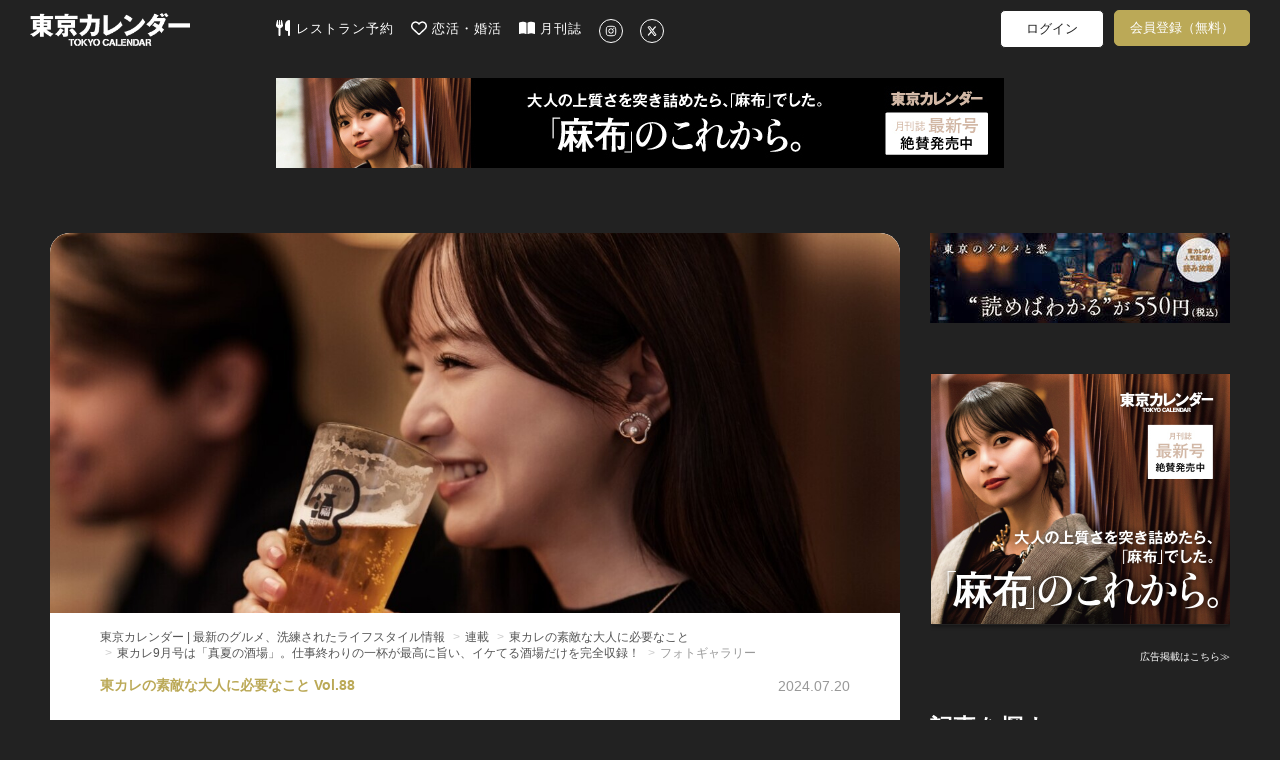

--- FILE ---
content_type: text/html; charset=utf-8
request_url: https://tokyo-calendar.jp/article/27928?photo=6594671
body_size: 105720
content:
<!DOCTYPE html>
<html lang="ja">
  <head>
    
  <meta charset="utf-8">
  <meta http-equiv="X-UA-Compatible" content="IE=Edge">
  <meta name="viewport" content="width=device-width,initial-scale=1.0">


<meta name="robots" content="max-image-preview:large">
  <meta name="keywords" content="">
  <meta name="description" content="東カレ9月号は「真夏の酒場」。　「海の日」が過ぎればもう夏は本番、かしこまった店より肩肘張らずに楽しめる店が気になる季節がやってきた。ここ数年、街には洒落た雰囲気の酒場が急増中。店主との掛け合い、隣客との触れ合いが楽しく、もち...">
  <meta property="og:title" content="東カレ9月号は「真夏の酒場」。仕事終わりの一杯が最高に旨い、イケてる酒場だけを完全収録！" />
  <meta property="og:type" content="article" />
  <meta property="og:url" content="https://tokyo-calendar.jp/article/27928" />
  <meta property="og:site_name" content="東京カレンダー | 最新のグルメ、洗練されたライフスタイル情報" />
  <meta property="og:description" content="東カレ9月号は「真夏の酒場」。" />
  <meta property="og:image" content="https://d35omnrtvqomev.cloudfront.net/photo/article/article_header/thumbnail_image_path/27928/3d2681ae5edc5fbc9aba0fc9034d29.jpg" />
  <meta property="fb:app_id" content="305140756353219" />
  <meta name="facebook-domain-verification" content="gs2vnpdc1j8pzc7r74l63ledsta28f" />
    <meta property="al:ios:url" content="tokyocalendarapp://tokyo-calendar.jp/article/27928" />
    <meta property="al:ios:app_store_id" content="942349300" />
    <meta property="al:ios:app_name" content="東京カレンダー-都会の大人に刺激的なライフスタイルを提案" />
    <meta property="al:android:url" content="tokyocalendarapp://tokyo-calendar.jp/article/27928" />
    <meta property="al:android:package" content="jp.tokyo_calendar.tokyocalendarandroid" />
    <meta property="al:android:app_name" content="東京カレンダー-都会の大人に刺激的なライフスタイルを提案" />
  <meta name="twitter:card" content="summary_large_image">
  <meta name="twitter:site" content="@tokyo_calendar">
  <meta name="twitter:title" content="東カレ9月号は「真夏の酒場」。仕事終わりの一杯が最高に旨い、イケてる酒場だけを完全収録！">
  <meta name="twitter:description" content="東カレ9月号は「真夏の酒場」。">
  <meta name="twitter:image" content="https://d35omnrtvqomev.cloudfront.net/photo/article/article_header/thumbnail_image_path/27928/3d2681ae5edc5fbc9aba0fc9034d29.jpg">

<title>東カレ9月号は「真夏の酒場」。仕事終わりの一杯が最高に旨い、イケてる酒場だけを完全収録！[東京カレンダー | 最新のグルメ、洗練されたライフスタイル情報]</title>
<meta content="authenticity_token" name="csrf-param" />
<meta content="7uSjLn2xiKaE++NiJoJV9SpfNviQ+CRUv7kfgP8jE4Y=" name="csrf-token" />
  <link href="//d35omnrtvqomev.cloudfront.net/assets/application.front-cdd27667febe73a66eaa2b496ee40b4d.css" media="all" rel="stylesheet" />

  <!-- Le HTML5 shim, for IE6-8 support of HTML elements -->
  <!--[if lt IE 9]>
    <script src="//d35omnrtvqomev.cloudfront.net/assets/html5shiv_2.js"></script>
    <script src="//d35omnrtvqomev.cloudfront.net/assets/respond_2.min.js"></script>
    <link href="//d35omnrtvqomev.cloudfront.net/assets/respond-proxy.html" id="respond-proxy" rel="respond-proxy" />
    <link href="/assets/respond.proxy.gif" id="respond-redirect" rel="respond-redirect" />
    <script src="/assets/respond_2.proxy.js"></script>
  <![endif]-->

  <link rel="canonical" href="https://tokyo-calendar.jp/article/27928" />
  <link rel="alternate" media="handheld" href="https://tokyo-calendar.jp/article/27928" />



  <!-- For third-generation iPad with high-resolution Retina display: -->
  <!-- Size should be 152 x 152 pixels -->
  <link href="//d35omnrtvqomev.cloudfront.net/assets/apple-touch-icon-152x152-precomposed-ff914d238adac994f1610b50cb9d473c.png" rel="apple-touch-icon-precomposed" sizes="152x152" type="image/png" />

  <!-- For iPhone with high-resolution Retina display: -->
  <!-- Size should be 120 x 120 pixels -->
  <link href="//d35omnrtvqomev.cloudfront.net/assets/apple-touch-icon-120x120-precomposed-81f617a734782705b950acdd4c4ac9cd.png" rel="apple-touch-icon-precomposed" sizes="120x120" type="image/png" />

  <!-- For first- and second-generation iPad: -->
  <!-- Size should be 76 x 76 pixels -->
  <link href="//d35omnrtvqomev.cloudfront.net/assets/apple-touch-icon-76x76-precomposed-ac08986e7b1609335e5a6189701ca782.png" rel="apple-touch-icon-precomposed" sizes="76x76" type="image/png" />

  <!-- For non-Retina iPhone, iPod Touch, and Android 2.1+ devices: -->
  <!-- Size should be 57 x 57 pixels -->
  <link href="//d35omnrtvqomev.cloudfront.net/assets/apple-touch-icon-precomposed-e357bc643c5ce7e48415dc8fb18c2e53.png" rel="apple-touch-icon-precomposed" type="image/png" />

  <!-- For all other devices -->
  <!-- Size should be 32 x 32 pixels -->
  <link href="//d35omnrtvqomev.cloudfront.net/assets/favicon-daf74241c0812cd824284b2af3e265e7.ico" rel="shortcut icon" type="image/vnd.microsoft.icon" />

  <!-- JavaScript Constants -->
  <script>
//<![CDATA[

var FACEBOOK_ID = 305140756353219;

//]]>
</script><script>
//<![CDATA[

var FACEBOOK_ID = 305140756353219;

//]]>
</script>

    <script type="text/javascript" async="async" src="//widgets.outbrain.com/outbrain.js"></script>



  <script>
//<![CDATA[

  (function(i,s,o,g,r,a,m){i['GoogleAnalyticsObject']=r;i[r]=i[r]||function(){
  (i[r].q=i[r].q||[]).push(arguments)},i[r].l=1*new Date();a=s.createElement(o),
  m=s.getElementsByTagName(o)[0];a.async=1;a.src=g;m.parentNode.insertBefore(a,m)
  })(window,document,'script','//www.google-analytics.com/analytics.js','ga');
  ga('create', 'UA-53687053-2', 'auto');
  ga('require', 'displayfeatures');
  ga('send', 'pageview');
//]]>
</script>
  




<!--
-->


<!--
  <script type="text/javascript" src="//cdn.apvdr.com/js/apv-ifbstr.min.js"></script>
  <script type="text/javascript" src="https://ad.polymorphicads.jp/api/polyAds.js" ></script>
-->

  <meta property="fb:pages" content="142711162464797" />

  <!-- Facebook Pixel Code -->
<script>
!function(f,b,e,v,n,t,s){if(f.fbq)return;n=f.fbq=function(){n.callMethod?
n.callMethod.apply(n,arguments):n.queue.push(arguments)};if(!f._fbq)f._fbq=n;
n.push=n;n.loaded=!0;n.version='2.0';n.queue=[];t=b.createElement(e);t.async=!0;
t.src=v;s=b.getElementsByTagName(e)[0];s.parentNode.insertBefore(t,s)}(window,
document,'script','https://connect.facebook.net/en_US/fbevents.js');
fbq('init', '1783838258563771'); // Insert your pixel ID here.
fbq('track', 'PageView');
</script>
<noscript><img height="1" width="1" style="display:none"
src="https://www.facebook.com/tr?id=1783838258563771&ev=PageView&noscript=1"
/></noscript>
<!-- DO NOT MODIFY -->
<!-- End Facebook Pixel Code -->


<!-- Google Adsense 設定用タグ -->
  <script data-ad-client="ca-pub-5041893737951978" async src="https://pagead2.googlesyndication.com/pagead/js/adsbygoogle.js"></script>

  <!-- Google Ad Manager による広告配信用のタグ群(PC) -->
  <script async src="https://securepubads.g.doubleclick.net/tag/js/gpt.js"></script>
<script>
window.googletag = window.googletag || {cmd: []};
googletag.cmd.push(function() {
  googletag.defineSlot('/22424220561/sitetop_pc_left_300_250', [300, 250], 'div-gpt-ad-1622446321095-0').addService(googletag.pubads());
  googletag.defineSlot('/22424220561/sitetop_pc_center_300_250', [300, 250], 'div-gpt-ad-1622512777200-0').addService(googletag.pubads());
  googletag.defineSlot('/22424220561/sitetop_pc_right_300_250', [300, 250], 'div-gpt-ad-1622512882772-0').addService(googletag.pubads());
  googletag.defineSlot('/22424220561/article_page_pc_left_line1_300_250', [300, 250], 'div-gpt-ad-1623044628029-0').addService(googletag.pubads());
  googletag.defineSlot('/22424220561/article_page_pc_center_line1_300_250', [300, 250], 'div-gpt-ad-1623043081749-0').addService(googletag.pubads());
  googletag.defineSlot('/22424220561/article_page_pc_right_line1_300_250', [300, 250], 'div-gpt-ad-1623044796032-0').addService(googletag.pubads());
  googletag.defineSlot('/22424220561/search_page_pc_left_line1_300_250', [300, 250], 'div-gpt-ad-1623045304816-0').addService(googletag.pubads());
  googletag.defineSlot('/22424220561/search_page_pc_center_line1_300_250', [300, 250], 'div-gpt-ad-1623045060061-0').addService(googletag.pubads());
  googletag.defineSlot('/22424220561/search_page_pc_right_line1_300_250', [300, 250], 'div-gpt-ad-1623055404834-0').addService(googletag.pubads());
  googletag.pubads().enableSingleRequest();
  googletag.enableServices();
});
</script>



      <script>
    window.dataLayer = window.dataLayer || [];
    dataLayer.push({'mid': null });
  </script>


  <!-- Google Tag Manager 設定用タグ -->
    <!-- Google Tag Manager -->
<script>(function(w,d,s,l,i){w[l]=w[l]||[];w[l].push({'gtm.start':
new Date().getTime(),event:'gtm.js'});var f=d.getElementsByTagName(s)[0],
j=d.createElement(s),dl=l!='dataLayer'?'&l='+l:'';j.async=true;j.src=
'https://www.googletagmanager.com/gtm.js?id='+i+dl+ '&gtm_auth=rBFopZ7c-0mFbdIWgecTfw&gtm_preview=env-1&gtm_cookies_win=x';f.parentNode.insertBefore(j,f);
})(window,document,'script','dataLayer','GTM-T6T4RT7');</script>
<!-- End Google Tag Manager -->


  </head>

  <body class="narrow-margin" id="article_show">

     <!-- Google Tag Manager -->
      <!-- Google Tag Manager (noscript) -->
<noscript><iframe src="https://www.googletagmanager.com/ns.html?id=GTM-T6T4RT7&gtm_auth=rBFopZ7c-0mFbdIWgecTfw&gtm_preview=env-1&gtm_cookies_win=x"
height="0" width="0" style="display:none;visibility:hidden"></iframe></noscript>
<!-- End Google Tag Manager (noscript) -->


    <!-- header -->
    <header class="navbar">
  <nav class="container">
    <div class="navbar navbar-main navbar-logo">
      <a href="/?ref=site_logo">
        <p>東京カレンダー | 最新のグルメ、洗練されたライフスタイル情報</p>
          <img alt="Header logo" loading="lazy" src="//d35omnrtvqomev.cloudfront.net/assets/header_logo-5ff0048272bc97cc18557e977e80441a.png" />
</a>    </div>

      <div class="main-tagline clearfix">
        
      </div>

      <div class="navbar navbar-main main-menu pc-navbar">
        <ul class="nav navbar-nav gmenu">
          <li>
            <a class="nav-icon-text-link" href="https://gourmet-calendar.com/?utm_source=tcw&amp;utm_medium=referral&amp;utm_campaign=tcw_header" target="_blank">
              <img alt="レストラン予約" class="icon" loading="lazy" src="//d35omnrtvqomev.cloudfront.net/assets/utensils-solid-5eaff7034d797fcdcbb3b312f930e486.svg" />
              レストラン予約
</a>          </li>
          <li>
            <a class="nav-icon-text-link" href="https://go.onelink.me/KVTI/5b7ff7e0?c=header" target="_blank">
              <img alt="恋活・婚活" class="icon" loading="lazy" src="//d35omnrtvqomev.cloudfront.net/assets/heart-regular-43c644ed4c32f73690873bb324602ec6.svg" />
              恋活・婚活
</a>          </li>
          <li>
            <a class="nav-icon-text-link" href="https://amzn.to/3RxgYp5" target="_blank">
              <img alt="月刊誌" class="icon" loading="lazy" src="//d35omnrtvqomev.cloudfront.net/assets/book-open-solid-b38c107cf317f53c24e13c6b669fcae0.svg" />
              月刊誌
</a>          </li>
          <li>
            <a class="nav-icon-text-link" href="https://instagram.com/tokyocalendar" target="_blank">
              <img alt="Instagram" class="sns-icon-circle" loading="lazy" src="//d35omnrtvqomev.cloudfront.net/assets/instagram-brands-solid-b93f7f347d4e9fb644be8b9e473296c6.svg" />
</a>          </li>
          <li>
            <a class="nav-icon-text-link" href="https://twitter.com/tokyo_calendar" target="_blank">
              <img alt="X" class="sns-icon-circle" loading="lazy" src="//d35omnrtvqomev.cloudfront.net/assets/x-twitter-brands-solid-407b71c9d66457f5b9ef6f8468982172.svg" />
</a>          </li>
        </ul>
      </div>

      <div class="navbar navbar-sub pc-navbar">
        <ul class="nav navbar-nav mypage-menu mypage-menu-new">
            <li class="mypage-menu-#{unless Rails.env.education? ? 'reserve' : 'mypage'}">
              <a class="mypage-menu-login" href="/users/sign_in?after_close=true&amp;front=true&amp;ref=gmenu">ログイン</a>
            </li>
              <li class="sign_up_member">
                <a class="mypage-menu-sign-up" href="/user_sign_up/new?ref=gmenu">会員登録（無料）</a>
              </li>

        </ul>
      </div>

      <div class="navbar navbar-sub tablet-navbar">
        <a href="/articles_list?ref=gmenu">
          <img alt="Magnifying glass solid" class="menu-icon" loading="lazy" src="//d35omnrtvqomev.cloudfront.net/assets/magnifying-glass-solid-56a7013227bc295e7fa9ac0f4ac089c1.svg" />
</a>

          <ul class="mypage-menu mypage-menu-new">
              <li class="mypage-menu-#{unless Rails.env.education? ? 'reserve' : 'mypage'}">
                <a class="mypage-menu-login" href="/users/sign_in?after_close=true&amp;front=true&amp;ref=gmenu">ログイン</a>
              </li>
                <li class="sign_up_member">
                  <a class="mypage-menu-sign-up" href="/user_sign_up/new?ref=gmenu">会員登録（無料）</a>
                </li>
          </ul>

      </div>
  </nav>


        <div class="super-banner-field">
              <div class="banner-super-container">
                <a href="https://tokyo-calendar.jp/magazines/202603.html?ref=pcfirst" title="「麻布」のこれから。"><img alt="「麻布」のこれから。" class="img-responsive ad-impression" id="pc-article_show-super-banner" loading="lazy" src="//d35omnrtvqomev.cloudfront.net/photo/other/sitetop_ad/image_path/15371/1f0f6d88177cac379bfa2cc186370a.jpg" /></a>
              </div>
        </div>
</header>


      
      


<div class="container2">


  <div class="article-layout">
    <div class="article-container">

      <div id="article-content" class="article-content sharebox-anchor">
        <div id="article-head">
            <div class="article-header-image-area">
              <img alt="Eca5afca5d1106457a189174ebcb06" loading="lazy" src="//d35omnrtvqomev.cloudfront.net/photo/article/article_header/sitetop_thumbnail_image_path/27928/eca5afca5d1106457a189174ebcb06.jpg" />
            </div>
          <div class="article-title-area">
            <div>
              <ol class="breadcrumb" itemscope="itemscope" itemtype="http://schema.org/BreadcrumbList"><li itemprop="itemListElement" itemscope="itemscope" itemtype="http://schema.org/ListItem"><a href="https://tokyo-calendar.jp/?locale=ja" itemprop="item"><span itemprop="name">東京カレンダー | 最新のグルメ、洗練されたライフスタイル情報</span><meta content="1" itemprop="position"></meta></a></li>
<li itemprop="itemListElement" itemscope="itemscope" itemtype="http://schema.org/ListItem"><a href="https://tokyo-calendar.jp/story/search" itemprop="item"><span itemprop="name">連載</span><meta content="2" itemprop="position"></meta></a></li>
<li itemprop="itemListElement" itemscope="itemscope" itemtype="http://schema.org/ListItem"><a href="https://tokyo-calendar.jp/story/8212" itemprop="item"><span itemprop="name">東カレの素敵な大人に必要なこと</span><meta content="3" itemprop="position"></meta></a></li>
<li itemprop="itemListElement" itemscope="itemscope" itemtype="http://schema.org/ListItem"><a href="https://tokyo-calendar.jp/article/27928" itemprop="item"><span itemprop="name">東カレ9月号は「真夏の酒場」。仕事終わりの一杯が最高に旨い、イケてる酒場だけを完全収録！</span><meta content="4" itemprop="position"></meta></a></li>
<li class="active">フォトギャラリー</li>
</ol>
            </div>
            <div class="article-content-title">
              <div class="header-meta-info">
                <div class="story-caption">
					                                      <span>東カレの素敵な大人に必要なこと Vol.88</span>

                </div>
                <div class="pr-and-date">
                  
                    <p class="article-content-date">
                      <span>2024.07.20</span>
                    </p>
                </div>
              </div>
              <h4></h4>
                <a class="photo-caption" href="/article/27928">
                  <h1><span>東カレ9月号は「真夏の酒場」。仕事終わりの一杯が最高に旨い、イケてる酒場だけを完全収録！</span></h1>
</a>              <p></p>
                <div class="date-tag-field">
                  <div class="article-tag-area large"><a href="/article_tag/3?ref=from_article"><div class="article-tag" title="【デート】に関する記事一覧">#デート</div></a></div>
                  <div class="content-btns">
                                                  <div class="article-comment-button"><img alt="Comment regular" loading="lazy" src="//d35omnrtvqomev.cloudfront.net/assets/comment-regular-400b440c66670d4aff714f145f2daee1.svg" /><span class="comment-count">0</span></div>

                    <div class="article-bookmark">
                      <a class="btn-bookmark-icon" data-closable="true" data-is-white="false" href="/users/sign_in?after_close=true&amp;front=true&amp;ref=article-favorite"><img alt="Favorite regular" loading="lazy" src="//d35omnrtvqomev.cloudfront.net/assets/favorite-regular-afcefc4ca092daea9793c6cbfe6cea17.svg" /></a>
                    </div>
                  </div>
                </div>
            </div>
          </div>
        </div>

          <div class="title-space"></div>

        <div id="contents-container" class="">
          <div class="main-contents main-contents-article">
                  <div id="article-photo-main-slider" class="article-photo-main-slider row">
                    <div class="article-photo-main-slider-wrapper carousel-area" id="carousel_ef8ea983ffbbdff0"><ul>
                        <li class="thumbnail" data-thumb-id="6594671" data-thumb-index="1" data-thumb-num="28"><img alt="東京カレンダー2024年9月号の表紙" class="img-responsive gallary-photo ignore-swipe" loading="lazy" src="//d35omnrtvqomev.cloudfront.net/photo/article/article_part/image_path_1/659467/ec0bbacf6e7880d2d8717b72d1342e.jpg" /><div class="main-photo-image-description"><h4 class="image-description"></h4></div></li>
                        <li class="thumbnail" data-thumb-id="6594381" data-thumb-index="2" data-thumb-num="28"><img alt="" class="img-responsive gallary-photo ignore-swipe" loading="lazy" src="//d35omnrtvqomev.cloudfront.net/photo/article/article_part/image_path_1/659438/8c2843ff2eecef9b51d964f05934a2.jpg" /><div class="main-photo-image-description"><h4 class="image-description"></h4></div></li>
                        <li class="thumbnail" data-thumb-id="6594391" data-thumb-index="3" data-thumb-num="28"><img alt="" class="img-responsive gallary-photo ignore-swipe" loading="lazy" src="//d35omnrtvqomev.cloudfront.net/photo/article/article_part/image_path_1/659439/5de00ad5d8aad8ff94102dd7dd9393.jpg" /><div class="main-photo-image-description"><h4 class="image-description"></h4></div></li>
                        <li class="thumbnail" data-thumb-id="6594401" data-thumb-index="4" data-thumb-num="28"><img alt="" class="img-responsive gallary-photo ignore-swipe" loading="lazy" src="//d35omnrtvqomev.cloudfront.net/photo/article/article_part/image_path_1/659440/c7b8a55d0fea36b1711c1cc02a360f.jpg" /><div class="main-photo-image-description"><h4 class="image-description"></h4></div></li>
                        <li class="thumbnail" data-thumb-id="6594411" data-thumb-index="5" data-thumb-num="28"><img alt="" class="img-responsive gallary-photo ignore-swipe" loading="lazy" src="//d35omnrtvqomev.cloudfront.net/photo/article/article_part/image_path_1/659441/b56d01f344a9137ab5aac8ed0ade60.jpg" /><div class="main-photo-image-description"><h4 class="image-description"></h4></div></li>
                        <li class="thumbnail" data-thumb-id="6594421" data-thumb-index="6" data-thumb-num="28"><img alt="" class="img-responsive gallary-photo ignore-swipe" loading="lazy" src="//d35omnrtvqomev.cloudfront.net/photo/article/article_part/image_path_1/659442/3eddff57b6393163390e86414a4a8a.jpg" /><div class="main-photo-image-description"><h4 class="image-description"></h4></div></li>
                        <li class="thumbnail" data-thumb-id="6594461" data-thumb-index="7" data-thumb-num="28"><img alt="" class="img-responsive gallary-photo ignore-swipe" loading="lazy" src="//d35omnrtvqomev.cloudfront.net/photo/article/article_part/image_path_1/659446/0414983e00cb911b489a54527f97ef.jpg" /><div class="main-photo-image-description"><h4 class="image-description"></h4></div></li>
                        <li class="thumbnail" data-thumb-id="6594471" data-thumb-index="8" data-thumb-num="28"><img alt="" class="img-responsive gallary-photo ignore-swipe" loading="lazy" src="//d35omnrtvqomev.cloudfront.net/photo/article/article_part/image_path_1/659447/37007f596b1984c7b0e858ba5d6bad.jpg" /><div class="main-photo-image-description"><h4 class="image-description"></h4></div></li>
                        <li class="thumbnail" data-thumb-id="6594481" data-thumb-index="9" data-thumb-num="28"><img alt="" class="img-responsive gallary-photo ignore-swipe" loading="lazy" src="//d35omnrtvqomev.cloudfront.net/photo/article/article_part/image_path_1/659448/19f13556319bf4c2cf0f90f54243a2.jpg" /><div class="main-photo-image-description"><h4 class="image-description"></h4></div></li>
                        <li class="thumbnail" data-thumb-id="6594491" data-thumb-index="10" data-thumb-num="28"><img alt="" class="img-responsive gallary-photo ignore-swipe" loading="lazy" src="//d35omnrtvqomev.cloudfront.net/photo/article/article_part/image_path_1/659449/07ad7b7b3bd347c66f32ecc49ca2ba.jpg" /><div class="main-photo-image-description"><h4 class="image-description"></h4></div></li>
                        <li class="thumbnail" data-thumb-id="6594501" data-thumb-index="11" data-thumb-num="28"><img alt="" class="img-responsive gallary-photo ignore-swipe" loading="lazy" src="//d35omnrtvqomev.cloudfront.net/photo/article/article_part/image_path_1/659450/808dfd1b553053104736af48d17b76.jpg" /><div class="main-photo-image-description"><h4 class="image-description"></h4></div></li>
                        <li class="thumbnail" data-thumb-id="6594511" data-thumb-index="12" data-thumb-num="28"><img alt="" class="img-responsive gallary-photo ignore-swipe" loading="lazy" src="//d35omnrtvqomev.cloudfront.net/photo/article/article_part/image_path_1/659451/84dfb35e33da4313ae03b734eca69f.jpg" /><div class="main-photo-image-description"><h4 class="image-description"></h4></div></li>
                        <li class="thumbnail" data-thumb-id="6594521" data-thumb-index="13" data-thumb-num="28"><img alt="" class="img-responsive gallary-photo ignore-swipe" loading="lazy" src="//d35omnrtvqomev.cloudfront.net/photo/article/article_part/image_path_1/659452/07489d5886edafc95934c61094aea8.jpg" /><div class="main-photo-image-description"><h4 class="image-description"></h4></div></li>
                        <li class="thumbnail" data-thumb-id="6594531" data-thumb-index="14" data-thumb-num="28"><img alt="" class="img-responsive gallary-photo ignore-swipe" loading="lazy" src="//d35omnrtvqomev.cloudfront.net/photo/article/article_part/image_path_1/659453/decbb8d46180e4fec638e035f32c4a.jpg" /><div class="main-photo-image-description"><h4 class="image-description"></h4></div></li>
                        <li class="thumbnail" data-thumb-id="6594541" data-thumb-index="15" data-thumb-num="28"><img alt="" class="img-responsive gallary-photo ignore-swipe" loading="lazy" src="//d35omnrtvqomev.cloudfront.net/photo/article/article_part/image_path_1/659454/06fe2b03c3d0a65642cb8d8f9232e6.jpg" /><div class="main-photo-image-description"><h4 class="image-description"></h4></div></li>
                        <li class="thumbnail" data-thumb-id="6594551" data-thumb-index="16" data-thumb-num="28"><img alt="" class="img-responsive gallary-photo ignore-swipe" loading="lazy" src="//d35omnrtvqomev.cloudfront.net/photo/article/article_part/image_path_1/659455/a5c9b8d1739a57e626fb6443573a1f.jpg" /><div class="main-photo-image-description"><h4 class="image-description"></h4></div></li>
                        <li class="thumbnail" data-thumb-id="6594561" data-thumb-index="17" data-thumb-num="28"><img alt="" class="img-responsive gallary-photo ignore-swipe" loading="lazy" src="//d35omnrtvqomev.cloudfront.net/photo/article/article_part/image_path_1/659456/509d29ce422a76d663becdc353d036.jpg" /><div class="main-photo-image-description"><h4 class="image-description"></h4></div></li>
                        <li class="thumbnail" data-thumb-id="6594571" data-thumb-index="18" data-thumb-num="28"><img alt="" class="img-responsive gallary-photo ignore-swipe" loading="lazy" src="//d35omnrtvqomev.cloudfront.net/photo/article/article_part/image_path_1/659457/2dd08e3e0e5a6d2b7fc449d1d7e45c.jpg" /><div class="main-photo-image-description"><h4 class="image-description"></h4></div></li>
                        <li class="thumbnail" data-thumb-id="6594581" data-thumb-index="19" data-thumb-num="28"><img alt="" class="img-responsive gallary-photo ignore-swipe" loading="lazy" src="//d35omnrtvqomev.cloudfront.net/photo/article/article_part/image_path_1/659458/10989f34a10e6c3a49e65d836acb6d.jpg" /><div class="main-photo-image-description"><h4 class="image-description"></h4></div></li>
                        <li class="thumbnail" data-thumb-id="6594591" data-thumb-index="20" data-thumb-num="28"><img alt="" class="img-responsive gallary-photo ignore-swipe" loading="lazy" src="//d35omnrtvqomev.cloudfront.net/photo/article/article_part/image_path_1/659459/3e84640a44df05f7c1297021dcffed.jpg" /><div class="main-photo-image-description"><h4 class="image-description"></h4></div></li>
                        <li class="thumbnail" data-thumb-id="6594601" data-thumb-index="21" data-thumb-num="28"><img alt="" class="img-responsive gallary-photo ignore-swipe" loading="lazy" src="//d35omnrtvqomev.cloudfront.net/photo/article/article_part/image_path_1/659460/7cd09c8f2c823544407b1c2d2918d4.jpg" /><div class="main-photo-image-description"><h4 class="image-description"></h4></div></li>
                        <li class="thumbnail" data-thumb-id="6594611" data-thumb-index="22" data-thumb-num="28"><img alt="" class="img-responsive gallary-photo ignore-swipe" loading="lazy" src="//d35omnrtvqomev.cloudfront.net/photo/article/article_part/image_path_1/659461/c29b17e3fb0a69a4597a8d942dfad6.jpg" /><div class="main-photo-image-description"><h4 class="image-description"></h4></div></li>
                        <li class="thumbnail" data-thumb-id="6594621" data-thumb-index="23" data-thumb-num="28"><img alt="" class="img-responsive gallary-photo ignore-swipe" loading="lazy" src="//d35omnrtvqomev.cloudfront.net/photo/article/article_part/image_path_1/659462/a906669ef251ed6629efda73a2df72.jpg" /><div class="main-photo-image-description"><h4 class="image-description"></h4></div></li>
                        <li class="thumbnail" data-thumb-id="6594631" data-thumb-index="24" data-thumb-num="28"><img alt="" class="img-responsive gallary-photo ignore-swipe" loading="lazy" src="//d35omnrtvqomev.cloudfront.net/photo/article/article_part/image_path_1/659463/6adcbcebc3e876b94824a45a0187f1.jpg" /><div class="main-photo-image-description"><h4 class="image-description"></h4></div></li>
                        <li class="thumbnail" data-thumb-id="6594641" data-thumb-index="25" data-thumb-num="28"><img alt="" class="img-responsive gallary-photo ignore-swipe" loading="lazy" src="//d35omnrtvqomev.cloudfront.net/photo/article/article_part/image_path_1/659464/82f2e1d8cbb23fcee3ecb855be37f7.jpg" /><div class="main-photo-image-description"><h4 class="image-description"></h4></div></li>
                        <li class="thumbnail" data-thumb-id="6594651" data-thumb-index="26" data-thumb-num="28"><img alt="" class="img-responsive gallary-photo ignore-swipe" loading="lazy" src="//d35omnrtvqomev.cloudfront.net/photo/article/article_part/image_path_1/659465/8f2e2f9a9c70d216be731cb79898d6.jpg" /><div class="main-photo-image-description"><h4 class="image-description"></h4></div></li>
                        <li class="thumbnail" data-thumb-id="6594661" data-thumb-index="27" data-thumb-num="28"><img alt="東京カレンダー2024年9月号の表紙" class="img-responsive gallary-photo ignore-swipe" loading="lazy" src="//d35omnrtvqomev.cloudfront.net/photo/article/article_part/image_path_1/659466/428b468ead22c627687a4a400b8af2.jpg" /><div class="main-photo-image-description"><h4 class="image-description"></h4></div></li>
                        <li class="thumbnail" data-thumb-id="6597281" data-thumb-index="28" data-thumb-num="28"><img alt="" class="img-responsive gallary-photo ignore-swipe" loading="lazy" src="//d35omnrtvqomev.cloudfront.net/photo/article/article_part/image_path_1/659728/e3bb6fbcc9c41cfb13c0d449bd9eb8.jpg" /><div class="main-photo-image-description"><h4 class="image-description"></h4></div></li>
</ul><div class="carouPrev"><span>もどる</span></div><div class="carouNext"><span>すすむ</span></div></div>                  </div>
                  <div class="article-photo-slider-index"><p id="article-photo-slider-index">1/28</p></div>
                  <div id="article-photo-thumb-slider" class="article-photo-thumb-slider row">
                    <div class="article-photo-thumb-slider-wrapper carousel-area" id="carousel_1086c64370b30fbd"><ul>
                        <li class="thumbnail active" data-thumb-id="6594671" data-thumb-index="1" data-thumb-num="28"><img alt="東京カレンダー2024年9月号の表紙" class="img-responsive gallary-photo ignore-swipe" loading="lazy" src="//d35omnrtvqomev.cloudfront.net/photo/article/article_part/image_path_1/659467/ec0bbacf6e7880d2d8717b72d1342e.jpg" /></li>
                        <li class="thumbnail" data-thumb-id="6594381" data-thumb-index="2" data-thumb-num="28"><img alt="" class="img-responsive gallary-photo ignore-swipe" loading="lazy" src="//d35omnrtvqomev.cloudfront.net/photo/article/article_part/image_path_1/659438/8c2843ff2eecef9b51d964f05934a2.jpg" /></li>
                        <li class="thumbnail" data-thumb-id="6594391" data-thumb-index="3" data-thumb-num="28"><img alt="" class="img-responsive gallary-photo ignore-swipe" loading="lazy" src="//d35omnrtvqomev.cloudfront.net/photo/article/article_part/image_path_1/659439/5de00ad5d8aad8ff94102dd7dd9393.jpg" /></li>
                        <li class="thumbnail" data-thumb-id="6594401" data-thumb-index="4" data-thumb-num="28"><img alt="" class="img-responsive gallary-photo ignore-swipe" loading="lazy" src="//d35omnrtvqomev.cloudfront.net/photo/article/article_part/image_path_1/659440/c7b8a55d0fea36b1711c1cc02a360f.jpg" /></li>
                        <li class="thumbnail" data-thumb-id="6594411" data-thumb-index="5" data-thumb-num="28"><img alt="" class="img-responsive gallary-photo ignore-swipe" loading="lazy" src="//d35omnrtvqomev.cloudfront.net/photo/article/article_part/image_path_1/659441/b56d01f344a9137ab5aac8ed0ade60.jpg" /></li>
                        <li class="thumbnail" data-thumb-id="6594421" data-thumb-index="6" data-thumb-num="28"><img alt="" class="img-responsive gallary-photo ignore-swipe" loading="lazy" src="//d35omnrtvqomev.cloudfront.net/photo/article/article_part/image_path_1/659442/3eddff57b6393163390e86414a4a8a.jpg" /></li>
                        <li class="thumbnail" data-thumb-id="6594461" data-thumb-index="7" data-thumb-num="28"><img alt="" class="img-responsive gallary-photo ignore-swipe" loading="lazy" src="//d35omnrtvqomev.cloudfront.net/photo/article/article_part/image_path_1/659446/0414983e00cb911b489a54527f97ef.jpg" /></li>
                        <li class="thumbnail" data-thumb-id="6594471" data-thumb-index="8" data-thumb-num="28"><img alt="" class="img-responsive gallary-photo ignore-swipe" loading="lazy" src="//d35omnrtvqomev.cloudfront.net/photo/article/article_part/image_path_1/659447/37007f596b1984c7b0e858ba5d6bad.jpg" /></li>
                        <li class="thumbnail" data-thumb-id="6594481" data-thumb-index="9" data-thumb-num="28"><img alt="" class="img-responsive gallary-photo ignore-swipe" loading="lazy" src="//d35omnrtvqomev.cloudfront.net/photo/article/article_part/image_path_1/659448/19f13556319bf4c2cf0f90f54243a2.jpg" /></li>
                        <li class="thumbnail" data-thumb-id="6594491" data-thumb-index="10" data-thumb-num="28"><img alt="" class="img-responsive gallary-photo ignore-swipe" loading="lazy" src="//d35omnrtvqomev.cloudfront.net/photo/article/article_part/image_path_1/659449/07ad7b7b3bd347c66f32ecc49ca2ba.jpg" /></li>
                        <li class="thumbnail" data-thumb-id="6594501" data-thumb-index="11" data-thumb-num="28"><img alt="" class="img-responsive gallary-photo ignore-swipe" loading="lazy" src="//d35omnrtvqomev.cloudfront.net/photo/article/article_part/image_path_1/659450/808dfd1b553053104736af48d17b76.jpg" /></li>
                        <li class="thumbnail" data-thumb-id="6594511" data-thumb-index="12" data-thumb-num="28"><img alt="" class="img-responsive gallary-photo ignore-swipe" loading="lazy" src="//d35omnrtvqomev.cloudfront.net/photo/article/article_part/image_path_1/659451/84dfb35e33da4313ae03b734eca69f.jpg" /></li>
                        <li class="thumbnail" data-thumb-id="6594521" data-thumb-index="13" data-thumb-num="28"><img alt="" class="img-responsive gallary-photo ignore-swipe" loading="lazy" src="//d35omnrtvqomev.cloudfront.net/photo/article/article_part/image_path_1/659452/07489d5886edafc95934c61094aea8.jpg" /></li>
                        <li class="thumbnail" data-thumb-id="6594531" data-thumb-index="14" data-thumb-num="28"><img alt="" class="img-responsive gallary-photo ignore-swipe" loading="lazy" src="//d35omnrtvqomev.cloudfront.net/photo/article/article_part/image_path_1/659453/decbb8d46180e4fec638e035f32c4a.jpg" /></li>
                        <li class="thumbnail" data-thumb-id="6594541" data-thumb-index="15" data-thumb-num="28"><img alt="" class="img-responsive gallary-photo ignore-swipe" loading="lazy" src="//d35omnrtvqomev.cloudfront.net/photo/article/article_part/image_path_1/659454/06fe2b03c3d0a65642cb8d8f9232e6.jpg" /></li>
                        <li class="thumbnail" data-thumb-id="6594551" data-thumb-index="16" data-thumb-num="28"><img alt="" class="img-responsive gallary-photo ignore-swipe" loading="lazy" src="//d35omnrtvqomev.cloudfront.net/photo/article/article_part/image_path_1/659455/a5c9b8d1739a57e626fb6443573a1f.jpg" /></li>
                        <li class="thumbnail" data-thumb-id="6594561" data-thumb-index="17" data-thumb-num="28"><img alt="" class="img-responsive gallary-photo ignore-swipe" loading="lazy" src="//d35omnrtvqomev.cloudfront.net/photo/article/article_part/image_path_1/659456/509d29ce422a76d663becdc353d036.jpg" /></li>
                        <li class="thumbnail" data-thumb-id="6594571" data-thumb-index="18" data-thumb-num="28"><img alt="" class="img-responsive gallary-photo ignore-swipe" loading="lazy" src="//d35omnrtvqomev.cloudfront.net/photo/article/article_part/image_path_1/659457/2dd08e3e0e5a6d2b7fc449d1d7e45c.jpg" /></li>
                        <li class="thumbnail" data-thumb-id="6594581" data-thumb-index="19" data-thumb-num="28"><img alt="" class="img-responsive gallary-photo ignore-swipe" loading="lazy" src="//d35omnrtvqomev.cloudfront.net/photo/article/article_part/image_path_1/659458/10989f34a10e6c3a49e65d836acb6d.jpg" /></li>
                        <li class="thumbnail" data-thumb-id="6594591" data-thumb-index="20" data-thumb-num="28"><img alt="" class="img-responsive gallary-photo ignore-swipe" loading="lazy" src="//d35omnrtvqomev.cloudfront.net/photo/article/article_part/image_path_1/659459/3e84640a44df05f7c1297021dcffed.jpg" /></li>
                        <li class="thumbnail" data-thumb-id="6594601" data-thumb-index="21" data-thumb-num="28"><img alt="" class="img-responsive gallary-photo ignore-swipe" loading="lazy" src="//d35omnrtvqomev.cloudfront.net/photo/article/article_part/image_path_1/659460/7cd09c8f2c823544407b1c2d2918d4.jpg" /></li>
                        <li class="thumbnail" data-thumb-id="6594611" data-thumb-index="22" data-thumb-num="28"><img alt="" class="img-responsive gallary-photo ignore-swipe" loading="lazy" src="//d35omnrtvqomev.cloudfront.net/photo/article/article_part/image_path_1/659461/c29b17e3fb0a69a4597a8d942dfad6.jpg" /></li>
                        <li class="thumbnail" data-thumb-id="6594621" data-thumb-index="23" data-thumb-num="28"><img alt="" class="img-responsive gallary-photo ignore-swipe" loading="lazy" src="//d35omnrtvqomev.cloudfront.net/photo/article/article_part/image_path_1/659462/a906669ef251ed6629efda73a2df72.jpg" /></li>
                        <li class="thumbnail" data-thumb-id="6594631" data-thumb-index="24" data-thumb-num="28"><img alt="" class="img-responsive gallary-photo ignore-swipe" loading="lazy" src="//d35omnrtvqomev.cloudfront.net/photo/article/article_part/image_path_1/659463/6adcbcebc3e876b94824a45a0187f1.jpg" /></li>
                        <li class="thumbnail" data-thumb-id="6594641" data-thumb-index="25" data-thumb-num="28"><img alt="" class="img-responsive gallary-photo ignore-swipe" loading="lazy" src="//d35omnrtvqomev.cloudfront.net/photo/article/article_part/image_path_1/659464/82f2e1d8cbb23fcee3ecb855be37f7.jpg" /></li>
                        <li class="thumbnail" data-thumb-id="6594651" data-thumb-index="26" data-thumb-num="28"><img alt="" class="img-responsive gallary-photo ignore-swipe" loading="lazy" src="//d35omnrtvqomev.cloudfront.net/photo/article/article_part/image_path_1/659465/8f2e2f9a9c70d216be731cb79898d6.jpg" /></li>
                        <li class="thumbnail" data-thumb-id="6594661" data-thumb-index="27" data-thumb-num="28"><img alt="東京カレンダー2024年9月号の表紙" class="img-responsive gallary-photo ignore-swipe" loading="lazy" src="//d35omnrtvqomev.cloudfront.net/photo/article/article_part/image_path_1/659466/428b468ead22c627687a4a400b8af2.jpg" /></li>
                        <li class="thumbnail" data-thumb-id="6597281" data-thumb-index="28" data-thumb-num="28"><img alt="" class="img-responsive gallary-photo ignore-swipe" loading="lazy" src="//d35omnrtvqomev.cloudfront.net/photo/article/article_part/image_path_1/659728/e3bb6fbcc9c41cfb13c0d449bd9eb8.jpg" /></li>
</ul><div class="carouPrev"><span>もどる</span></div><div class="carouNext"><span>すすむ</span></div></div>                  </div>


                
          </div>
        </div>
      </div>

        <div class="comment-container"><div class="comment-description"><h3>この記事へのコメント</h3></div><a class="comment-button" href="https://tokyo-calendar.jp/article/27928/comments"><div><img alt="Pencil solid" class="comment-button-img" loading="lazy" src="//d35omnrtvqomev.cloudfront.net/assets/pencil-solid-f2d7d1d85ed0e1417c40380e18c5ec17.svg" /><span>コメントする</span></div></a><div class="article-links comment-area" id="comment-btn-target"><h3 class="no-comment">コメントはまだありません。</h3></div></div>

                      <div class="story-container">
            <div class="story-thumbnail" style="background-image: url('//d35omnrtvqomev.cloudfront.net/photo/article/story_header/thumbnail_image_path/8212/d2c9235aca145b84d7c61834b7845d.jpg');"></div>
            <div class="story-content">
              <h2 class="story-title">東カレの素敵な大人に必要なこと</h2>
              <p class="story-lead">
                月刊誌「東京カレンダー」は毎月21日発売！<br><br>よく働き、よく遊ぶ。東京を謳歌する人々の「リアル」を浮き彫りに！魅力的な大人のライフスタイルを参考にすれば、最高の日常が待っている！
              </p>
              <a class="story-button" href="/story/8212">この連載の記事一覧</a>
            </div>
          </div>


                        
<div class="middle-article-carousel">

  <div class="carousel-container">
    <div class="carousel-items-wrapper">
      <ul class="carousel-items">
          <li class="carousel-item">
            


    <a href="https://tokyo-calendar.jp/article/29300?ref=story" class="middle-article-link">
        <div class="middle-article-cell">
            <div class="thumbnail-container">
                <img alt="" class="thumbnail-image " loading="lazy" src="//d35omnrtvqomev.cloudfront.net/photo/article/article_header/sitetop_thumbnail_image_path/29300/fb6d6e6941713e174ee73404e5ed45.jpg" />
            </div>

            <div class="article-info">
                <div class="story-caption-container">
                            <div class="story-caption">
                                東カレの素敵な大人に必要なこと Vol.106
                            </div>
                </div>

                <div class="article-title">
                    東カレ3月号は「麻布のこれから」。成熟期を迎えた大人の街をコンプリートせよ！
                </div>

                    <div class="article-meta">
                        <div class="article-tags">
                                <div class="article-tag" title="【デート】に関する記事一覧">#デート</div>
                        </div>
                    </div>
            </div>
        </div>
    </a>

          </li>
          <li class="carousel-item">
            


    <a href="https://tokyo-calendar.jp/article/29251?ref=story" class="middle-article-link">
        <div class="middle-article-cell">
            <div class="thumbnail-container">
                <img alt="" class="thumbnail-image " loading="lazy" src="//d35omnrtvqomev.cloudfront.net/photo/article/article_header/sitetop_thumbnail_image_path/29251/56860231a7d2e138a668975dd2d73b.jpg" />
            </div>

            <div class="article-info">
                <div class="story-caption-container">
                            <div class="story-caption">
                                東カレの素敵な大人に必要なこと Vol.105
                            </div>
                </div>

                <div class="article-title">
                    東カレ2月号は「背徳の年末、上質な年始」。大人の年末年始は、美食三昧で駆け抜ける！
                </div>

                    <div class="article-meta">
                        <div class="article-tags">
                                <div class="article-tag" title="【年末年始】に関する記事一覧">#年末年始</div>
                        </div>
                    </div>
            </div>
        </div>
    </a>

          </li>
          <li class="carousel-item">
            


    <a href="https://tokyo-calendar.jp/article/29172?ref=story" class="middle-article-link">
        <div class="middle-article-cell">
            <div class="thumbnail-container">
                <img alt="" class="thumbnail-image " loading="lazy" src="//d35omnrtvqomev.cloudfront.net/photo/article/article_header/sitetop_thumbnail_image_path/29172/e91754c6a19200fd1b0f5019f32674.jpg" />
            </div>

            <div class="article-info">
                <div class="story-caption-container">
                            <div class="story-caption">
                                東カレの素敵な大人に必要なこと Vol.104
                            </div>
                </div>

                <div class="article-title">
                    東カレ１月号の特集は「2025年、最強の新店」。話題を攫った今年のレストランがすべてわかる！
                </div>

                    <div class="article-meta">
                        <div class="article-tags">
                                <div class="article-tag" title="【新店情報】に関する記事一覧">#新店情報</div>
                        </div>
                    </div>
            </div>
        </div>
    </a>

          </li>
          <li class="carousel-item">
            


    <a href="https://tokyo-calendar.jp/article/29106?ref=story" class="middle-article-link">
        <div class="middle-article-cell">
            <div class="thumbnail-container">
                <img alt="" class="thumbnail-image " loading="lazy" src="//d35omnrtvqomev.cloudfront.net/photo/article/article_header/sitetop_thumbnail_image_path/29106/a32e317abe77a33299c3e7f174aed0.jpg" />
            </div>

            <div class="article-info">
                <div class="story-caption-container">
                            <div class="story-caption">
                                東カレの素敵な大人に必要なこと Vol.103
                            </div>
                </div>

                <div class="article-title">
                    東カレ12月号は「銀座の表と裏」。東京最高峰の街を王道とディープさの両面から紐解いた完全版！
                </div>

                    <div class="article-meta">
                        <div class="article-tags">
                                <div class="article-tag" title="【銀座】に関する記事一覧">#銀座</div>
                        </div>
                    </div>
            </div>
        </div>
    </a>

          </li>
          <li class="carousel-item">
            


    <a href="https://tokyo-calendar.jp/article/29050?ref=story" class="middle-article-link">
        <div class="middle-article-cell">
            <div class="thumbnail-container">
                <img alt="" class="thumbnail-image " loading="lazy" src="//d35omnrtvqomev.cloudfront.net/photo/article/article_header/sitetop_thumbnail_image_path/29050/f8b1255d504aa208c91e7760db3ea6.jpg" />
            </div>

            <div class="article-info">
                <div class="story-caption-container">
                            <div class="story-caption">
                                東カレの素敵な大人に必要なこと Vol.102
                            </div>
                </div>

                <div class="article-title">
                    東カレ11月号は「『会食』の極意。」！予算別の必勝店から刺さる手土産まで、超実践的な一冊が令和の会食を制す！
                </div>

                    <div class="article-meta">
                        <div class="article-tags">
                                <div class="article-tag" title="【会食】に関する記事一覧">#会食</div>
                        </div>
                    </div>
            </div>
        </div>
    </a>

          </li>
          <li class="carousel-item">
            


    <a href="https://tokyo-calendar.jp/article/28974?ref=story" class="middle-article-link">
        <div class="middle-article-cell">
            <div class="thumbnail-container">
                <img alt="" class="thumbnail-image " loading="lazy" src="//d35omnrtvqomev.cloudfront.net/photo/article/article_header/sitetop_thumbnail_image_path/28974/e4a6f89dc44654d69aadb0218cffb4.jpg" />
            </div>

            <div class="article-info">
                <div class="story-caption-container">
                            <div class="story-caption">
                                東カレの素敵な大人に必要なこと Vol.101
                            </div>
                </div>

                <div class="article-title">
                    東カレ10月号は「達人たちの“夜の街ブラ”」！東京の11エリアに渡り74軒の注目店を徹底取材！
                </div>

                    <div class="article-meta">
                        <div class="article-tags">
                                <div class="article-tag" title="【デート】に関する記事一覧">#デート</div>
                        </div>
                    </div>
            </div>
        </div>
    </a>

          </li>
          <li class="carousel-item">
            


    <a href="https://tokyo-calendar.jp/article/28893?ref=story" class="middle-article-link">
        <div class="middle-article-cell">
            <div class="thumbnail-container">
                <img alt="" class="thumbnail-image " loading="lazy" src="//d35omnrtvqomev.cloudfront.net/photo/article/article_header/sitetop_thumbnail_image_path/28893/878edb2361fe24a6177b13d76bebd0.jpg" />
            </div>

            <div class="article-info">
                <div class="story-caption-container">
                            <div class="story-caption">
                                東カレの素敵な大人に必要なこと Vol.100
                            </div>
                </div>

                <div class="article-title">
                    東カレ9月号の特集は「納涼する夏」。都心で、海で、自宅で、“涼”を極める贅沢な過ごし方を提案
                </div>

                    <div class="article-meta">
                        <div class="article-tags">
                                <div class="article-tag" title="【デート】に関する記事一覧">#デート</div>
                        </div>
                    </div>
            </div>
        </div>
    </a>

          </li>
          <li class="carousel-item">
            


    <a href="https://tokyo-calendar.jp/article/28834?ref=story" class="middle-article-link">
        <div class="middle-article-cell">
            <div class="thumbnail-container">
                <img alt="" class="thumbnail-image " loading="lazy" src="//d35omnrtvqomev.cloudfront.net/photo/article/article_header/sitetop_thumbnail_image_path/28834/f14caccbe6b1be0e77e256876a2cd7.jpg" />
            </div>

            <div class="article-info">
                <div class="story-caption-container">
                            <div class="story-caption">
                                東カレの素敵な大人に必要なこと Vol.99
                            </div>
                </div>

                <div class="article-title">
                    東カレ８月号の特集は「シェフたちを刺激する店。」！食のプロがオススメする店を徹底取材した！
                </div>

                    <div class="article-meta">
                        <div class="article-tags">
                                <div class="article-tag" title="【デート】に関する記事一覧">#デート</div>
                        </div>
                    </div>
            </div>
        </div>
    </a>

          </li>
          <li class="carousel-item">
            


    <a href="https://tokyo-calendar.jp/article/28763?ref=story" class="middle-article-link">
        <div class="middle-article-cell">
            <div class="thumbnail-container">
                <img alt="" class="thumbnail-image " loading="lazy" src="//d35omnrtvqomev.cloudfront.net/photo/article/article_header/sitetop_thumbnail_image_path/28763/ae882e106ad5c378c6fff48f56fec3.jpg" />
            </div>

            <div class="article-info">
                <div class="story-caption-container">
                            <div class="story-caption">
                                東カレの素敵な大人に必要なこと Vol.98
                            </div>
                </div>

                <div class="article-title">
                    東カレ7月号は「東横線」の魅力に迫る！沿線を3ブロックに分け、全駅を徹底取材！
                </div>

                    <div class="article-meta">
                        <div class="article-tags">
                                <div class="article-tag" title="【デート】に関する記事一覧">#デート</div>
                        </div>
                    </div>
            </div>
        </div>
    </a>

          </li>
          <li class="carousel-item">
            


    <a href="https://tokyo-calendar.jp/article/28704?ref=story" class="middle-article-link">
        <div class="middle-article-cell">
            <div class="thumbnail-container">
                <img alt="" class="thumbnail-image " loading="lazy" src="//d35omnrtvqomev.cloudfront.net/photo/article/article_header/sitetop_thumbnail_image_path/28704/631016d466e8a8f7fb39b7fa4e5a59.jpg" />
            </div>

            <div class="article-info">
                <div class="story-caption-container">
                            <div class="story-caption">
                                東カレの素敵な大人に必要なこと Vol.97
                            </div>
                </div>

                <div class="article-title">
                    東カレ6月号は「東京のリアル2025」。32歳、45歳、52歳から見る東京を、徹底解剖！
                </div>

                    <div class="article-meta">
                        <div class="article-tags">
                                <div class="article-tag" title="【デート】に関する記事一覧">#デート</div>
                        </div>
                    </div>
            </div>
        </div>
    </a>

          </li>
      </ul>
    </div>
  </div>

  <div class="carousel-scrollbar-wrapper">
    <div class="carousel-scrollbar">
      <div class="scrollbar-track">
        <div class="scrollbar-thumb" style="width: 25.0%"></div>
      </div>
    </div>
    <div class="carousel-buttons">
      <button class="scrollbar-button scrollbar-prev">
        <img alt="Angle left solid" class="scrollbar-icon" loading="lazy" src="//d35omnrtvqomev.cloudfront.net/assets/angle-left-solid-4154be9e56205b2c8f69fb49f9f30bd2.svg" />
      </button>
      <button class="scrollbar-button scrollbar-next">
        <img alt="Angle right solid" class="scrollbar-icon" loading="lazy" src="//d35omnrtvqomev.cloudfront.net/assets/angle-right-solid-4a2463324d329c4de14a0589cc6ad9cb.svg" />
      </button>
    </div>
  </div>
</div>

<script>
  document.addEventListener("DOMContentLoaded", () => {
    const carousels = document.querySelectorAll(".middle-article-carousel");

    carousels.forEach((carousel) => {
      const itemsWrapper = carousel.querySelector(".carousel-items-wrapper");
      const items = carousel.querySelector(".carousel-items");
      const itemsCount = items ? items.children.length : 0;
      const prevButton = carousel.querySelector(".scrollbar-prev");
      const nextButton = carousel.querySelector(".scrollbar-next");
      const thumb = carousel.querySelector(".scrollbar-thumb");

      const itemsToShow = 3; // Number of items visible at a time
      const maxIndex = Math.ceil(itemsCount / itemsToShow) - 1; // Maximum index

      // Return early if items are fewer than itemsToShow
      if (!items || itemsCount <= itemsToShow) {
        return;
      }

      let currentIndex = 0;

      const updateCarousel = () => {
          const itemWidth = itemsWrapper.offsetWidth / itemsToShow; // Width of one item
          items.style.transform = `translateX(-${currentIndex * itemWidth * itemsToShow}px)`;

          const thumbWidth = (1 / Math.ceil(itemsCount / itemsToShow)) * 100; // Adjust scrollbar thumb width
          thumb.style.width = `${thumbWidth}%`;

          const leftPercentage = (currentIndex / maxIndex) * (100 - thumbWidth);
          thumb.style.left = `${Math.max(0, Math.min(leftPercentage, 100 - thumbWidth))}%`;
      };

      // Previous button click
      prevButton?.addEventListener("click", () => {
        if (currentIndex > 0) {
          currentIndex -= 1;
          updateCarousel();
        }
      });

      // Next button click
      nextButton?.addEventListener("click", () => {
        if (currentIndex < maxIndex) {
          currentIndex += 1;
          updateCarousel();
        }
      });

      // Initialize carousel
      updateCarousel();
    });
  });
</script>





          
<div class="middle-article-carousel">
    <div class="carousel-header">
      <h4 class="carousel-name">おすすめ記事</h4>
    </div>

  <div class="carousel-container">
    <div class="carousel-items-wrapper">
      <ul class="carousel-items">
          <li class="carousel-item">
            


    <a href="https://tokyo-calendar.jp/article/27819?ref=recommend" class="middle-article-link">
        <div class="middle-article-cell">
            <div class="thumbnail-container">
                <img alt="" class="thumbnail-image " loading="lazy" src="//d35omnrtvqomev.cloudfront.net/photo/article/article_header/sitetop_thumbnail_image_path/27819/1dba8878edc5114acaa374cf462984.jpg" />
            </div>

            <div class="article-info">
                <div class="story-caption-container">
                            <div class="story-caption">
                                東カレの素敵な大人に必要なこと Vol.87
                            </div>
                </div>

                <div class="article-title">
                    東カレ8月号は「中華が変わった」。円卓で大皿のイメージはもう古い、令和デートの急先鋒は中華だ！
                </div>

                    <div class="article-meta">
                        <div class="article-tags">
                                <div class="article-tag" title="【中華】に関する記事一覧">#中華</div>
                        </div>
                    </div>
            </div>
        </div>
    </a>

          </li>
          <li class="carousel-item">
            


    <a href="https://tokyo-calendar.jp/article/14663?ref=recommend" class="middle-article-link">
        <div class="middle-article-cell">
            <div class="thumbnail-container">
                    <img alt="Movie icon3" class="movie-icon" loading="lazy" src="//d35omnrtvqomev.cloudfront.net/assets/movie_icon3-05bdaade0a415e448067a44ceff86e5d.png" />
                <img alt="" class="thumbnail-image " loading="lazy" src="//d35omnrtvqomev.cloudfront.net/photo/article/article_header/sitetop_thumbnail_image_path/14663/a88e52681335e1495dadfadd93eed7.jpg" />
            </div>

            <div class="article-info">
                <div class="story-caption-container">
                            <div class="story-caption">
                                大衆以上、超高級未満の絶品中華 Vol.5
                            </div>
                </div>

                <div class="article-title">
                    どこか懐かしい美味しさ！名店のビーフンとちまきが絶品なんだ！
                </div>

                    <div class="article-meta">
                        <div class="article-tags">
                                <div class="article-tag" title="【ランチ】に関する記事一覧">#ランチ</div>
                        </div>
                    </div>
            </div>
        </div>
    </a>

          </li>
          <li class="carousel-item">
            


    <a href="https://tokyo-calendar.jp/article/19631?ref=recommend" class="middle-article-link">
        <div class="middle-article-cell">
            <div class="thumbnail-container">
                <img alt="" class="thumbnail-image " loading="lazy" src="//d35omnrtvqomev.cloudfront.net/photo/article/article_header/sitetop_thumbnail_image_path/19631/7b0c77471f9860bcb7958c0fe59744.jpg" />
            </div>

            <div class="article-info">
                <div class="story-caption-container">
                        <div class="lock-icon-container">
                            <img alt="Lock locked premium icon" class="lock-icon" loading="lazy" src="//d35omnrtvqomev.cloudfront.net/assets/lock_locked_premium_icon-0c810f279e3290a6bc24dd6b1e2abf45.png" />
                        </div>
                </div>

                <div class="article-title">
                    リアルアンケートで分かったデートで女性が本当に喜ぶ店を一挙紹介！①【鮨・焼肉編】 
                </div>

                    <div class="article-meta">
                        <div class="article-tags">
                                <div class="article-tag" title="【デート】に関する記事一覧">#デート</div>
                        </div>
                    </div>
            </div>
        </div>
    </a>

          </li>
          <li class="carousel-item">
            


    <a href="https://tokyo-calendar.jp/article/4046?ref=recommend" class="middle-article-link">
        <div class="middle-article-cell">
            <div class="thumbnail-container">
                <img alt="" class="thumbnail-image " loading="lazy" src="//d35omnrtvqomev.cloudfront.net/photo/article/article_header/sitetop_thumbnail_image_path/4046/caeff2b08f78fdd45f49fc942d3425.jpg" />
            </div>

            <div class="article-info">
                <div class="story-caption-container">
                        <div class="lock-icon-container">
                            <img alt="Lock locked premium icon" class="lock-icon" loading="lazy" src="//d35omnrtvqomev.cloudfront.net/assets/lock_locked_premium_icon-0c810f279e3290a6bc24dd6b1e2abf45.png" />
                        </div>
                </div>

                <div class="article-title">
                    いつも満席なレストラン９店の予約のコツ、教えます。
                </div>

                    <div class="article-meta">
                        <div class="article-tags">
                        </div>
                    </div>
            </div>
        </div>
    </a>

          </li>
          <li class="carousel-item">
            


    <a href="https://tokyo-calendar.jp/article/25338?ref=recommend" class="middle-article-link">
        <div class="middle-article-cell">
            <div class="thumbnail-container">
                <img alt="" class="thumbnail-image " loading="lazy" src="//d35omnrtvqomev.cloudfront.net/photo/article/article_header/sitetop_thumbnail_image_path/25338/a1536e3f2ee558000015a44fd8c65b.jpg" />
            </div>

            <div class="article-info">
                <div class="story-caption-container">
                </div>

                <div class="article-title">
                    休日のランチ女子会は「代々木上原」がいい！ゆったり寛げる、おしゃれな店4選
                </div>

                    <div class="article-meta">
                        <div class="article-tags">
                                <div class="article-tag" title="【女子会】に関する記事一覧">#女子会</div>
                        </div>
                    </div>
            </div>
        </div>
    </a>

          </li>
          <li class="carousel-item">
            


    <a href="https://tokyo-calendar.jp/article/10838?ref=recommend" class="middle-article-link">
        <div class="middle-article-cell">
            <div class="thumbnail-container">
                <img alt="" class="thumbnail-image " loading="lazy" src="//d35omnrtvqomev.cloudfront.net/photo/article/article_header/sitetop_thumbnail_image_path/10838/5255b4317aa3318d0d1dbf20d815ea.jpg" />
            </div>

            <div class="article-info">
                <div class="story-caption-container">
                            <div class="story-caption">
                                銀座を遊びつくせ！ Vol.14
                            </div>
                </div>

                <div class="article-title">
                    銀座のケーキの王様はこれ！伝説の逸品 「苺のミルフィーユ」徹底解剖！
                </div>

                    <div class="article-meta">
                        <div class="article-tags">
                                <div class="article-tag" title="【スイーツ】に関する記事一覧">#スイーツ</div>
                        </div>
                    </div>
            </div>
        </div>
    </a>

          </li>
          <li class="carousel-item">
            


    <a href="https://tokyo-calendar.jp/article/28747?ref=recommend" class="middle-article-link">
        <div class="middle-article-cell">
            <div class="thumbnail-container">
                <img alt="" class="thumbnail-image " loading="lazy" src="//d35omnrtvqomev.cloudfront.net/photo/article/article_header/sitetop_thumbnail_image_path/28747/7a78333236895fcb8554bce9997826.jpg" />
            </div>

            <div class="article-info">
                <div class="story-caption-container">
                            <div class="story-caption">
                                32歳が通う“ちょうどいい”価格の店 Vol.5
                            </div>
                </div>

                <div class="article-title">
                    ふたりの距離を縮める最強のイタリアン！雰囲気も最高、コスパ良しの3軒
                </div>

                    <div class="article-meta">
                        <div class="article-tags">
                                <div class="article-tag" title="【イタリアン】に関する記事一覧">#イタリアン</div>
                        </div>
                    </div>
            </div>
        </div>
    </a>

          </li>
          <li class="carousel-item">
            


    <a href="https://tokyo-calendar.jp/article/4423?ref=recommend" class="middle-article-link">
        <div class="middle-article-cell">
            <div class="thumbnail-container">
                <img alt="" class="thumbnail-image " loading="lazy" src="//d35omnrtvqomev.cloudfront.net/photo/article/article_header/sitetop_thumbnail_image_path/4423/dc99f6851aeb01eebd9b81310f8881.jpg" />
            </div>

            <div class="article-info">
                <div class="story-caption-container">
                        <div class="lock-icon-container">
                            <img alt="Lock locked premium icon" class="lock-icon" loading="lazy" src="//d35omnrtvqomev.cloudfront.net/assets/lock_locked_premium_icon-0c810f279e3290a6bc24dd6b1e2abf45.png" />
                        </div>
                </div>

                <div class="article-title">
                    ビストロの真髄を知る。ならば日本を代表する重鎮店へ
                </div>

                    <div class="article-meta">
                        <div class="article-tags">
                                <div class="article-tag" title="【バル・ビストロ】に関する記事一覧">#バル・ビストロ</div>
                        </div>
                    </div>
            </div>
        </div>
    </a>

          </li>
          <li class="carousel-item">
            


    <a href="https://tokyo-calendar.jp/article/13294?ref=recommend" class="middle-article-link">
        <div class="middle-article-cell">
            <div class="thumbnail-container">
                <img alt="" class="thumbnail-image " loading="lazy" src="//d35omnrtvqomev.cloudfront.net/photo/article/article_header/sitetop_thumbnail_image_path/13294/973cb0ee0dc319f94d418603a75b06.jpg" />
            </div>

            <div class="article-info">
                <div class="story-caption-container">
                        <div class="lock-icon-container">
                            <img alt="Lock locked premium icon" class="lock-icon" loading="lazy" src="//d35omnrtvqomev.cloudfront.net/assets/lock_locked_premium_icon-0c810f279e3290a6bc24dd6b1e2abf45.png" />
                        </div>
                </div>

                <div class="article-title">
                    今夜は恵比寿の個室で盛り上がれ！大人のお食事会にピッタリの個室６選
                </div>

                    <div class="article-meta">
                        <div class="article-tags">
                                <div class="article-tag" title="【食事会】に関する記事一覧">#食事会</div>
                        </div>
                    </div>
            </div>
        </div>
    </a>

          </li>
          <li class="carousel-item">
            


    <a href="https://tokyo-calendar.jp/article/22993?ref=recommend" class="middle-article-link">
        <div class="middle-article-cell">
            <div class="thumbnail-container">
                <img alt="" class="thumbnail-image " loading="lazy" src="//d35omnrtvqomev.cloudfront.net/photo/article/article_header/sitetop_thumbnail_image_path/22993/447b9e1f0b6230b0e3c342db3947b3.jpg" />
            </div>

            <div class="article-info">
                <div class="story-caption-container">
                        <div class="lock-icon-container">
                            <img alt="Lock locked premium icon" class="lock-icon" loading="lazy" src="//d35omnrtvqomev.cloudfront.net/assets/lock_locked_premium_icon-0c810f279e3290a6bc24dd6b1e2abf45.png" />
                        </div>
                </div>

                <div class="article-title">
                    大人が童心に戻れる、あったか洋食4選！昔ながらの美味しさに、食通も通う！
                </div>

                    <div class="article-meta">
                        <div class="article-tags">
                                <div class="article-tag" title="【洋食】に関する記事一覧">#洋食</div>
                        </div>
                    </div>
            </div>
        </div>
    </a>

          </li>
      </ul>
    </div>
  </div>

  <div class="carousel-scrollbar-wrapper">
    <div class="carousel-scrollbar">
      <div class="scrollbar-track">
        <div class="scrollbar-thumb" style="width: 25.0%"></div>
      </div>
    </div>
    <div class="carousel-buttons">
      <button class="scrollbar-button scrollbar-prev">
        <img alt="Angle left solid" class="scrollbar-icon" loading="lazy" src="//d35omnrtvqomev.cloudfront.net/assets/angle-left-solid-4154be9e56205b2c8f69fb49f9f30bd2.svg" />
      </button>
      <button class="scrollbar-button scrollbar-next">
        <img alt="Angle right solid" class="scrollbar-icon" loading="lazy" src="//d35omnrtvqomev.cloudfront.net/assets/angle-right-solid-4a2463324d329c4de14a0589cc6ad9cb.svg" />
      </button>
    </div>
  </div>
</div>

<script>
  document.addEventListener("DOMContentLoaded", () => {
    const carousels = document.querySelectorAll(".middle-article-carousel");

    carousels.forEach((carousel) => {
      const itemsWrapper = carousel.querySelector(".carousel-items-wrapper");
      const items = carousel.querySelector(".carousel-items");
      const itemsCount = items ? items.children.length : 0;
      const prevButton = carousel.querySelector(".scrollbar-prev");
      const nextButton = carousel.querySelector(".scrollbar-next");
      const thumb = carousel.querySelector(".scrollbar-thumb");

      const itemsToShow = 3; // Number of items visible at a time
      const maxIndex = Math.ceil(itemsCount / itemsToShow) - 1; // Maximum index

      // Return early if items are fewer than itemsToShow
      if (!items || itemsCount <= itemsToShow) {
        return;
      }

      let currentIndex = 0;

      const updateCarousel = () => {
          const itemWidth = itemsWrapper.offsetWidth / itemsToShow; // Width of one item
          items.style.transform = `translateX(-${currentIndex * itemWidth * itemsToShow}px)`;

          const thumbWidth = (1 / Math.ceil(itemsCount / itemsToShow)) * 100; // Adjust scrollbar thumb width
          thumb.style.width = `${thumbWidth}%`;

          const leftPercentage = (currentIndex / maxIndex) * (100 - thumbWidth);
          thumb.style.left = `${Math.max(0, Math.min(leftPercentage, 100 - thumbWidth))}%`;
      };

      // Previous button click
      prevButton?.addEventListener("click", () => {
        if (currentIndex > 0) {
          currentIndex -= 1;
          updateCarousel();
        }
      });

      // Next button click
      nextButton?.addEventListener("click", () => {
        if (currentIndex < maxIndex) {
          currentIndex += 1;
          updateCarousel();
        }
      });

      // Initialize carousel
      updateCarousel();
    });
  });
</script>




        <div class="OUTBRAIN" data-src="DROP_PERMALINK_HERE" data-widget-id="AR_1"></div>

					            
<div class="middle-article-carousel">
    <div class="carousel-header">
      <h4 class="carousel-name">ロングヒット記事</h4>
    </div>

  <div class="carousel-container">
    <div class="carousel-items-wrapper">
      <ul class="carousel-items">
          <li class="carousel-item">
            


    <a href="https://tokyo-calendar.jp/article/29254?ref=recommend_novel" class="middle-article-link">
        <div class="middle-article-cell">
            <div class="thumbnail-container">
                <img alt="" class="thumbnail-image " loading="lazy" src="//d35omnrtvqomev.cloudfront.net/photo/article/article_header/sitetop_thumbnail_image_path/29254/becebc920a7a4abe0dc292d841a7b3.jpg" />
            </div>

            <div class="article-info">
                <div class="story-caption-container">
                            <div class="story-caption">
                                TOUGH COOKIES Vol.46
                            </div>
                </div>

                <div class="article-title">
                    夫と別れたあとの後遺症がひどくて…。妻でも母でもなく、女として生きた彼女の末路
                </div>

                    <div class="article-meta">
                        <div class="article-tags">
                                <div class="article-tag" title="【小説】に関する記事一覧">#小説</div>
                        </div>
                    </div>
            </div>
        </div>
    </a>

          </li>
          <li class="carousel-item">
            


    <a href="https://tokyo-calendar.jp/article/29253?ref=recommend_novel" class="middle-article-link">
        <div class="middle-article-cell">
            <div class="thumbnail-container">
                <img alt="" class="thumbnail-image " loading="lazy" src="//d35omnrtvqomev.cloudfront.net/photo/article/article_header/sitetop_thumbnail_image_path/29253/efd2ce8c72d518a402f85d44195ede.jpg" />
            </div>

            <div class="article-info">
                <div class="story-caption-container">
                            <div class="story-caption">
                                今夜、罪の味を Vol.9
                            </div>
                </div>

                <div class="article-title">
                    「LINEブロックされてる？」復縁したい元彼に勇気を出してメッセージを送ったら、未読スルーされ…
                </div>

                    <div class="article-meta">
                        <div class="article-tags">
                                <div class="article-tag" title="【小説】に関する記事一覧">#小説</div>
                        </div>
                    </div>
            </div>
        </div>
    </a>

          </li>
          <li class="carousel-item">
            


    <a href="https://tokyo-calendar.jp/article/29269?ref=recommend_novel" class="middle-article-link">
        <div class="middle-article-cell">
            <div class="thumbnail-container">
                <img alt="" class="thumbnail-image " loading="lazy" src="//d35omnrtvqomev.cloudfront.net/photo/article/article_header/sitetop_thumbnail_image_path/29269/a7c4e1c4d5debd26d24951c21ac9e6.jpg" />
            </div>

            <div class="article-info">
                <div class="story-caption-container">
                            <div class="story-caption">
                                男と女の答えあわせ【Q】 Vol.303
                            </div>
                        <div class="lock-icon-container">
                            <img alt="Lock locked premium icon" class="lock-icon" loading="lazy" src="//d35omnrtvqomev.cloudfront.net/assets/lock_locked_premium_icon-0c810f279e3290a6bc24dd6b1e2abf45.png" />
                        </div>
                </div>

                <div class="article-title">
                    彼のポケットにあった「2人分の高級ディナー」のレシート。スルー？それとも聞く？
                </div>

                    <div class="article-meta">
                        <div class="article-tags">
                                <div class="article-tag" title="【小説】に関する記事一覧">#小説</div>
                        </div>
                    </div>
            </div>
        </div>
    </a>

          </li>
          <li class="carousel-item">
            


    <a href="https://tokyo-calendar.jp/article/29270?ref=recommend_novel" class="middle-article-link">
        <div class="middle-article-cell">
            <div class="thumbnail-container">
                <img alt="" class="thumbnail-image " loading="lazy" src="//d35omnrtvqomev.cloudfront.net/photo/article/article_header/sitetop_thumbnail_image_path/29270/f75ca899510b6dd39f7bc5e99f80d2.jpg" />
            </div>

            <div class="article-info">
                <div class="story-caption-container">
                            <div class="story-caption">
                                男と女の答えあわせ【A】 Vol.303
                            </div>
                        <div class="lock-icon-container">
                            <img alt="Lock locked premium icon" class="lock-icon" loading="lazy" src="//d35omnrtvqomev.cloudfront.net/assets/lock_locked_premium_icon-0c810f279e3290a6bc24dd6b1e2abf45.png" />
                        </div>
                </div>

                <div class="article-title">
                    「交際2年で、彼女を女として見られなくなった…」その原因となった女の言動とは？
                </div>

                    <div class="article-meta">
                        <div class="article-tags">
                                <div class="article-tag" title="【小説】に関する記事一覧">#小説</div>
                        </div>
                    </div>
            </div>
        </div>
    </a>

          </li>
      </ul>
    </div>
  </div>

  <div class="carousel-scrollbar-wrapper">
    <div class="carousel-scrollbar">
      <div class="scrollbar-track">
        <div class="scrollbar-thumb" style="width: 50.0%"></div>
      </div>
    </div>
    <div class="carousel-buttons">
      <button class="scrollbar-button scrollbar-prev">
        <img alt="Angle left solid" class="scrollbar-icon" loading="lazy" src="//d35omnrtvqomev.cloudfront.net/assets/angle-left-solid-4154be9e56205b2c8f69fb49f9f30bd2.svg" />
      </button>
      <button class="scrollbar-button scrollbar-next">
        <img alt="Angle right solid" class="scrollbar-icon" loading="lazy" src="//d35omnrtvqomev.cloudfront.net/assets/angle-right-solid-4a2463324d329c4de14a0589cc6ad9cb.svg" />
      </button>
    </div>
  </div>
</div>

<script>
  document.addEventListener("DOMContentLoaded", () => {
    const carousels = document.querySelectorAll(".middle-article-carousel");

    carousels.forEach((carousel) => {
      const itemsWrapper = carousel.querySelector(".carousel-items-wrapper");
      const items = carousel.querySelector(".carousel-items");
      const itemsCount = items ? items.children.length : 0;
      const prevButton = carousel.querySelector(".scrollbar-prev");
      const nextButton = carousel.querySelector(".scrollbar-next");
      const thumb = carousel.querySelector(".scrollbar-thumb");

      const itemsToShow = 3; // Number of items visible at a time
      const maxIndex = Math.ceil(itemsCount / itemsToShow) - 1; // Maximum index

      // Return early if items are fewer than itemsToShow
      if (!items || itemsCount <= itemsToShow) {
        return;
      }

      let currentIndex = 0;

      const updateCarousel = () => {
          const itemWidth = itemsWrapper.offsetWidth / itemsToShow; // Width of one item
          items.style.transform = `translateX(-${currentIndex * itemWidth * itemsToShow}px)`;

          const thumbWidth = (1 / Math.ceil(itemsCount / itemsToShow)) * 100; // Adjust scrollbar thumb width
          thumb.style.width = `${thumbWidth}%`;

          const leftPercentage = (currentIndex / maxIndex) * (100 - thumbWidth);
          thumb.style.left = `${Math.max(0, Math.min(leftPercentage, 100 - thumbWidth))}%`;
      };

      // Previous button click
      prevButton?.addEventListener("click", () => {
        if (currentIndex > 0) {
          currentIndex -= 1;
          updateCarousel();
        }
      });

      // Next button click
      nextButton?.addEventListener("click", () => {
        if (currentIndex < maxIndex) {
          currentIndex += 1;
          updateCarousel();
        }
      });

      // Initialize carousel
      updateCarousel();
    });
  });
</script>




    </div>
    <div class="article-right-sidebar">
      <div class="sub-contents">
			<div class="premium-members-link"><a href="/user_sign_up/new?is_paid_member_sign_up=1&amp;modal=false"><div class="sidebar-panel"><img alt="Premium Members" loading="lazy" src="//d35omnrtvqomev.cloudfront.net/photo/other/sitetop_ad/image_path/11524/thumb_a8633ed81a0a72c817acf2a9eee440.jpg" /></div></a></div>
				<div class="sidebar-panel">
					<div class="panel"><a href="https://tokyo-calendar.jp/magazines/202603.html?ref=pcsecond" target="_blank" title="「麻布」のこれから。"><img alt="「麻布」のこれから。" class="img ad-impression" id="pc-top-rectangle-first" loading="lazy" src="//d35omnrtvqomev.cloudfront.net/photo/other/sitetop_ad/image_path/15374/c87eaa4e7c9685867061cd4dd7a5dd.jpg" /></a></div>
					<div class="pull-right top-side-bar-about-ad"><a href="//corp.tokyo-calendar.jp/media_info?ref=tcw" target="_blank">広告掲載はこちら≫</a></div>
				</div>
    <h4>記事を探す</h4>
		<div class="sidebar-panel sidebar-search-form">
            <form accept-charset="UTF-8" action="/articles_list" class="search_form form-inline" id="new_q" method="get"><div style="display:none"><input name="utf8" type="hidden" value="&#x2713;" /></div>
                <input id="ref" name="ref" type="hidden" value="sidebar" />
                <div class="sidebar-search-row">
                    <div class="btn-group erasable"><span class="search-icon glyphicon glyphicon-search"></span><input class="search-text-field form-control input-sm" id="q_words" name="q[words]" placeholder="キーワード" type="text" /><span class="clear-button glyphicon glyphicon-remove-circle"></span></div>
                </div>
</form>            <div class="sidebar-hashtags">
                <div class="sidebar-hashtags-row">
                        <a class="hashtag" href="/article_tag/36?ref=from_sidebar">#中華</a>
                        <a class="hashtag" href="/article_tag/124?ref=from_sidebar">#ストーリー</a>
                        <a class="hashtag" href="/article_tag/48?ref=from_sidebar">#カウンター</a>
                        <a class="hashtag" href="/article_tag/72?ref=from_sidebar">#小説</a>
                        <a class="hashtag" href="/article_tag/311?ref=from_sidebar">#恋愛</a>
                        <a class="hashtag" href="/article_tag/322?ref=from_sidebar">#渋谷区</a>
                        <a class="hashtag" href="/article_tag/389?ref=from_sidebar">#中目黒</a>
                </div>
                <div class="sidebar-hashtags-row">
                        <a class="hashtag" href="/article_tag/35?ref=from_sidebar">#焼き鳥</a>
                        <a class="hashtag" href="/article_tag/10?ref=from_sidebar">#ステーキ</a>
                        <a class="hashtag" href="/article_tag/164?ref=from_sidebar">#デート</a>
                        <a class="hashtag" href="/article_tag/61?ref=from_sidebar">#和食</a>
                        <a class="hashtag" href="/article_tag/92?ref=from_sidebar">#イベント</a>
                        <a class="hashtag" href="/article_tag/318?ref=from_sidebar">#夫婦</a>
                        <a class="hashtag" href="/article_tag/335?ref=from_sidebar">#外苑前</a>
                        <a class="hashtag" href="/article_tag/405?ref=from_sidebar">#インタビュー</a>
                </div>
            </div>
		</div>
    <h4>人気の記事</h4>
			<div class="sidebar-panel">
					


    <a href=https://tokyo-calendar.jp/article/29270?ref=article_sidebar class="small-article-row">
        <div class="area-of-image ">
                    <div class="story-number">
                        Vol.303
                    </div>
                    <div class="story-caption">
                        男と女の答えあわせ【A】
                    </div>
            <img alt="" class="image" loading="lazy" src="//d35omnrtvqomev.cloudfront.net/photo/article/article_header/thumbnail_image_path/29270/16d1a84b0501b66d889e6df185f199.jpg" />
        </div>
        <div class="area-right-of-image">
            <div class="caption">
                「交際2年で、彼女を女として見られなくなった…」その原因となった女の言動とは？
            </div>
            <div class="area-under-caption">
                <div class="article-footer-row">
                    <div class="area-of-category">
                            <div class="category">
                                恋愛
                            </div>
                    </div>
                    <div class="area-right-of-category">
                        <div class="comment">
                            <div class="comment-icon">
                                <img alt="Comment icon" loading="lazy" src="//d35omnrtvqomev.cloudfront.net/assets/comment_icon-13c7c57abbbbf4bdc3f004b867178349.png" />
                            </div>
                            <div class="comment-count">
                                44
                            </div>
                        </div>
                            <div class="lock-icon">
                                <img alt="Lock locked premium icon" loading="lazy" src="//d35omnrtvqomev.cloudfront.net/assets/lock_locked_premium_icon-0c810f279e3290a6bc24dd6b1e2abf45.png" />
                            </div>
                    </div>
                </div>
            </div>
        </div>
    </a>

					


    <a href=https://tokyo-calendar.jp/article/29291?ref=article_sidebar class="small-article-row">
        <div class="area-of-image ">
                    <div class="story-number">
                        Vol.304
                    </div>
                    <div class="story-caption">
                        男と女の答えあわせ【Q】
                    </div>
            <img alt="" class="image" loading="lazy" src="//d35omnrtvqomev.cloudfront.net/photo/article/article_header/thumbnail_image_path/29291/dee54121e2174f4c843d8ad3044838.jpg" />
        </div>
        <div class="area-right-of-image">
            <div class="caption">
                家計を1円単位で管理する経営者の夫。結婚後8ヶ月で、妻に離婚を切り出された理由
            </div>
            <div class="area-under-caption">
                <div class="article-footer-row">
                    <div class="area-of-category">
                            <div class="category">
                                恋愛
                            </div>
                    </div>
                    <div class="area-right-of-category">
                        <div class="comment">
                            <div class="comment-icon">
                                <img alt="Comment icon" loading="lazy" src="//d35omnrtvqomev.cloudfront.net/assets/comment_icon-13c7c57abbbbf4bdc3f004b867178349.png" />
                            </div>
                            <div class="comment-count">
                                43
                            </div>
                        </div>
                    </div>
                </div>
            </div>
        </div>
    </a>

					


    <a href=https://tokyo-calendar.jp/article/29300?ref=article_sidebar class="small-article-row">
        <div class="area-of-image ">
                    <div class="story-number">
                        Vol.106
                    </div>
                    <div class="story-caption">
                        東カレの素敵な大人に必要なこと
                    </div>
            <img alt="" class="image" loading="lazy" src="//d35omnrtvqomev.cloudfront.net/photo/article/article_header/thumbnail_image_path/29300/741a221ca09bfc3ec1b44877aa0d3b.jpg" />
        </div>
        <div class="area-right-of-image">
            <div class="caption">
                東カレ3月号は「麻布のこれから」。成熟期を迎えた大人の街をコンプリートせよ！
            </div>
            <div class="area-under-caption">
                <div class="article-footer-row">
                    <div class="area-of-category">
                            <div class="category">
                                グルメ
                            </div>
                    </div>
                    <div class="area-right-of-category">
                    </div>
                </div>
            </div>
        </div>
    </a>

					


    <a href=https://tokyo-calendar.jp/article/29293?ref=article_sidebar class="small-article-row">
        <div class="area-of-image ">
                    <div class="story-number">
                        Vol.41
                    </div>
                    <div class="story-caption">
                        Next Issue
                    </div>
            <img alt="" class="image" loading="lazy" src="//d35omnrtvqomev.cloudfront.net/photo/article/article_header/thumbnail_image_path/29293/d3e93ac74bcca9dc95c508f208ca26.jpg" />
        </div>
        <div class="area-right-of-image">
            <div class="caption">
                【2/20(金)発売】東カレ4月号の特集は「ワインのすべて」！通常版は橋本環奈さん、特別増刊は庄司浩平さんが表紙を飾る
            </div>
            <div class="area-under-caption">
            </div>
        </div>
    </a>

					


    <a href=https://tokyo-calendar.jp/article/29265?ref=article_sidebar class="small-article-row">
        <div class="area-of-image ">
                    <div class="story-number">
                        Vol.10
                    </div>
                    <div class="story-caption">
                        今夜、罪の味を
                    </div>
            <img alt="" class="image" loading="lazy" src="//d35omnrtvqomev.cloudfront.net/photo/article/article_header/thumbnail_image_path/29265/bc05b26a6aeb7e3ba7d56f9587a3d3.jpg" />
        </div>
        <div class="area-right-of-image">
            <div class="caption">
                「夫とデートなんてずっとしてない…」結婚3年、冷えきった夫婦関係が改善したきっかけとは
            </div>
            <div class="area-under-caption">
                <div class="article-footer-row">
                    <div class="area-of-category">
                            <div class="category">
                                恋愛
                            </div>
                    </div>
                    <div class="area-right-of-category">
                        <div class="comment">
                            <div class="comment-icon">
                                <img alt="Comment icon" loading="lazy" src="//d35omnrtvqomev.cloudfront.net/assets/comment_icon-13c7c57abbbbf4bdc3f004b867178349.png" />
                            </div>
                            <div class="comment-count">
                                7
                            </div>
                        </div>
                    </div>
                </div>
            </div>
        </div>
    </a>

			</div>
				<div class="sidebar-panel">
					<div class="panel"><a href="https://go.onelink.me/KVTI/5b7ff7e0" target="_blank" title="東カレデート"><img alt="東カレデート" class="img ad-impression" id="pc-top-rectangle-second" loading="lazy" src="//d35omnrtvqomev.cloudfront.net/photo/other/sitetop_ad/image_path/4168/254a09d3a9721d4bd1faa698e8fc17.jpg" /></a></div>
					<div class="pull-right top-side-bar-about-ad"><a href="//corp.tokyo-calendar.jp/media_info?ref=tcw" target="_blank">広告掲載はこちら≫</a></div>
				</div>
			<div class="sidebar-panel">
				
			</div>
	<div class="sidebar-panel">
		<div class="offical-sns-title">
			公式SNS
		</div>
		<div class="sidebar-sns-icon">
			<a class="sidebar-sns-link" href="https://instagram.com/tokyocalendar" target="_blank">
				<img alt="Instagram" class="sns-icon-circle" loading="lazy" src="//d35omnrtvqomev.cloudfront.net/assets/instagram-brands-solid-b93f7f347d4e9fb644be8b9e473296c6.svg" />
				<div class="offical-sns-name">
					Instagram
				</div>
</a>		</div>
		<div class="sidebar-sns-icon">
			<a class="sidebar-sns-link" href="https://twitter.com/tokyo_calendar" target="_blank">
				<img alt="X" class="sns-icon-circle" loading="lazy" src="//d35omnrtvqomev.cloudfront.net/assets/x-twitter-brands-solid-407b71c9d66457f5b9ef6f8468982172.svg" />
				<div class="offical-sns-name">
					X
				</div>
</a>		</div>
		<div class="sidebar-sns-icon">
			<a class="sidebar-sns-link" href="https://www.facebook.com/tokyocalendar" target="_blank">
				<img alt="Facebook" class="sns-icon-circle" loading="lazy" src="//d35omnrtvqomev.cloudfront.net/assets/facebook-f-brands-solid-2a60b82c5411f763b58e36f05c51c0c4.svg" />
				<div class="offical-sns-name">
					Facebook
				</div>
</a>		</div>
		<div class="sidebar-sns-icon">
			<a class="sidebar-sns-link" href="https://www.youtube.com/@TokyoCalendarCh" target="_blank">
				<img alt="YouTube" class="sns-icon-circle" loading="lazy" src="//d35omnrtvqomev.cloudfront.net/assets/youtube-brands-solid-46b7e67c9be0aa0bfa682b7254b43e13.svg" />
				<div class="offical-sns-name">
					YouTube
				</div>
</a>		</div>
		<div class="sidebar-sns-icon">
			<a class="sidebar-sns-link" href="https://www.tiktok.com/@tokyocalendar" target="_blank">
				<img alt="TikTok" class="sns-icon-circle" loading="lazy" src="//d35omnrtvqomev.cloudfront.net/assets/tiktok-brands-solid-c96aa787a22f185123fb45c4e6cd08af.svg" />
				<div class="offical-sns-name">
					TikTok
				</div>
</a>		</div>
	</div>
			<div class="sidebar-panel">
				<div class="panel"><img alt="東京カレンダーアプリ" class="img" loading="lazy" src="//d35omnrtvqomev.cloudfront.net/photo/other/sitetop_ad/image_path/968/38f4312452965c14c21cf3b22e81b4.jpg" /></div>
			</div>
</div>
    </div>
  </div>

  <div id="banner-area" class="container">
          <div class="row navbar">
            <ul>
                <li class="col-lg-4 col-md-4 col-sm-5 col-xs-12"><span class="ad-network"><!-- /1623044628029/article_page_pc_left_line1_300_250 -->
<div id='div-gpt-ad-1623044628029-0' style='min-width: 300px; min-height: 250px;'>
  <script>
    googletag.cmd.push(function() { googletag.display('div-gpt-ad-1623044628029-0'); });
  </script>
</div></span></li>
                <li class="col-lg-4 col-md-4 col-sm-5 col-xs-12"><span class="ad-network"><!-- /1623043081749/article_page_pc_center_line1_300_250 -->
<div id='div-gpt-ad-1623043081749-0' style='min-width: 300px; min-height: 250px;'>
  <script>
    googletag.cmd.push(function() { googletag.display('div-gpt-ad-1623043081749-0'); });
  </script>
</div></span></li>
                <li class="col-lg-4 col-md-4 col-sm-5 col-xs-12"><span class="ad-network"><!-- /1623044796032/article_page_pc_right_line1_300_250 -->
<div id='div-gpt-ad-1623044796032-0' style='min-width: 300px; min-height: 250px;'>
  <script>
    googletag.cmd.push(function() { googletag.display('div-gpt-ad-1623044796032-0'); });
  </script>
</div></span></li>
            </ul>
          </div>
  </div>

</div>







    <!-- footer -->
    <footer>
  <div class="container container2">
		<div class="footer-toTop">ページトップへ</div>


		<nav class="footer-bottom">
			<div class="navbar">
				<div class="footer-links-container">
					<div class="footer-logo">
						<a href="/?ref=site_logo">
								<img alt="Footer logo" loading="lazy" src="//d35omnrtvqomev.cloudfront.net/assets/header_logo-5ff0048272bc97cc18557e977e80441a.png" />
</a>					</div>

					<ul class="footer-bottom-links nav navbar-nav">
						<li><a href="/">TOPページ</a></li>
						<li><a href="/help" target="_blank">ヘルプ・お問合せ</a></li>
						<li><a href="//corp.tokyo-calendar.jp/media_info?ref=tcw" target="_blank">広告に関するお問合せ</a></li>
						<li><a href="//corp.tokyo-calendar.jp?ref=tcw" target="_blank">東京カレンダー 企業情報</a></li>
					</ul>
		
					<ul class="footer-bottom-links nav navbar-nav">
						<li><a href="/terms.web.ja.html" target="_blank">利用規約</a></li>
						<li><a href="https://policy.tokyo-calendar.jp/privacy_policy.html" target="_blank">個人情報保護方針</a></li>
						<li><a href="/notice_policy.ja.html" target="_blank">著作権・免責事項について</a></li>
						<li><a href="/legal_policy.ja.html" target="_blank">特定商取引法に基づく表示</a></li>
					</ul>
		
					<ul class="footer-bottom-links nav navbar-nav">
						<li><a href="https://amzn.to/3RxgYp5" target="_blank">月刊誌『東京カレンダー』</a></li>
						<li><a href="https://go.onelink.me/KVTI/5b7ff7e0?c=footer" target="_blank">婚活・恋活アプリ『東カレデート』</a></li>
						<li class="footer-gourmet">
							<div class="toggle-button">
								<span class="toggle-label">レストラン予約『グルカレby東京カレンダー』</span>
								<span class="toggle-arrow"></span>
							</div>
							<ul class="gourmet-dropdown">
								<li><a href="https://gourmet-calendar.com/?utm_source=tcw&amp;utm_medium=referral&amp;utm_campaign=tcw_footer" target="_blank">レストラン予約『グルカレby東京カレンダー』</a></li>
								<li><a href="https://gourmet-calendar.com/articles/4?utm_source=tcw&amp;utm_medium=referral&amp;utm_campaign=tcw_footer" target="_blank">『渋谷』のデートスポット付近で人気のレストラン</a></li>
								<li><a href="https://gourmet-calendar.com/articles/155?utm_source=tcw&amp;utm_medium=referral&amp;utm_campaign=tcw_footer" target="_blank">『恵比寿』のデートスポット付近で人気のレストラン</a></li>
								<li><a href="https://gourmet-calendar.com/articles/70?utm_source=tcw&amp;utm_medium=referral&amp;utm_campaign=tcw_footer" target="_blank">『新宿』のデートスポット付近で人気のレストラン</a></li>
								<li><a href="https://gourmet-calendar.com/articles/72?utm_source=tcw&amp;utm_medium=referral&amp;utm_campaign=tcw_footer" target="_blank">『銀座』のデートスポット付近で人気のレストラン</a></li>
								<li><a href="https://gourmet-calendar.com/articles/212?utm_source=tcw&amp;utm_medium=referral&amp;utm_campaign=tcw_footer" target="_blank">『東京駅』のデートスポット付近で人気のレストラン</a></li>
								<li><a href="https://gourmet-calendar.com/articles/120?utm_source=tcw&amp;utm_medium=referral&amp;utm_campaign=tcw_footer" target="_blank">『目黒』のデートスポット付近で人気のレストラン</a></li>
								<li><a href="https://gourmet-calendar.com/articles/79?utm_source=tcw&amp;utm_medium=referral&amp;utm_campaign=tcw_footer" target="_blank">『六本木』のデートスポット付近で人気のレストラン</a></li>
								<li><a href="https://gourmet-calendar.com/articles/257?utm_source=tcw&amp;utm_medium=referral&amp;utm_campaign=tcw_footer" target="_blank">『青山一丁目・外苑前』のデートスポット付近で人気のレストラン</a></li>
								<li><a href="https://gourmet-calendar.com/articles/245?utm_source=tcw&amp;utm_medium=referral&amp;utm_campaign=tcw_footer" target="_blank">『表参道』のデートスポット付近で人気のレストラン</a></li>
								<li><a href="https://gourmet-calendar.com/articles/105?utm_source=tcw&amp;utm_medium=referral&amp;utm_campaign=tcw_footer" target="_blank">『新橋・虎ノ門』のデートスポット付近で人気のレストラン</a></li>
								<li><a href="https://gourmet-calendar.com/articles/265?utm_source=tcw&amp;utm_medium=referral&amp;utm_campaign=tcw_footer" target="_blank">『新橋』のデートスポット付近で人気のレストラン</a></li>
							</ul>
						</li>
					</ul>
				</div>

				<div class="footer-icons-container">
					<div class="footer-sns-icons">
						<a href="https://instagram.com/tokyocalendar" target="_blank">
							<img alt="Instagram" class="sns-icon-circle" loading="lazy" src="//d35omnrtvqomev.cloudfront.net/assets/instagram-brands-solid-b93f7f347d4e9fb644be8b9e473296c6.svg" />
</a>						<a href="https://twitter.com/tokyo_calendar" target="_blank">
							<img alt="X" class="sns-icon-circle" loading="lazy" src="//d35omnrtvqomev.cloudfront.net/assets/x-twitter-brands-solid-407b71c9d66457f5b9ef6f8468982172.svg" />
</a>						<a href="https://www.facebook.com/tokyocalendar" target="_blank">
							<img alt="Facebook" class="sns-icon-circle" loading="lazy" src="//d35omnrtvqomev.cloudfront.net/assets/facebook-f-brands-solid-2a60b82c5411f763b58e36f05c51c0c4.svg" />
</a>						<a href="https://www.youtube.com/@TokyoCalendarCh" target="_blank">
							<img alt="YouTube" class="sns-icon-circle" loading="lazy" src="//d35omnrtvqomev.cloudfront.net/assets/youtube-brands-solid-46b7e67c9be0aa0bfa682b7254b43e13.svg" />
</a>						<a href="https://www.tiktok.com/@tokyocalendar" target="_blank">
							<img alt="TikTok" class="sns-icon-circle" loading="lazy" src="//d35omnrtvqomev.cloudfront.net/assets/tiktok-brands-solid-c96aa787a22f185123fb45c4e6cd08af.svg" />
</a>					</div>
				
					<small class="footer-copyright">
							© 2026 by Tokyo Calendar, Inc.
						 
					</small>
				</div>
			</div>
		</nav>

	</div>
</footer>

<div id="networkerror" class="modal fade">
	<div class="modal-dialog">
		<div class="modal-content">
			<div class="modal-body">
				<div>ネットワーク接続に問題があるため、送信できませんでした。</div>
				<div>通信環境のよいところで、再度お試しください。</div>
				<div></div>
			</div>
			<div class="modal-footer">
				<button type="button" class="btn btn-default" data-dismiss="modal">Close</button>
			</div>
		</div>
	</div>
</div>


    <script src="//d35omnrtvqomev.cloudfront.net/assets/application-e2625bea97db25c9c2303737e768758b.js"></script>
    <div id="fb-root"></div>
<script>
//<![CDATA[
(function(d){
    var js, id = 'facebook-jssdk', ref = d.getElementsByTagName('script')[0];
    if (d.getElementById(id)) {return;}
    js = d.createElement('script'); js.id = id; js.async = true;
    js.src = '//connect.facebook.net/ja_JP/sdk.js';
    ref.parentNode.insertBefore(js, ref);
    }(document));
//]]>
</script>

<script>
//<![CDATA[
window.twttr = (function(d){
        var js, id = 'twitter-wjs', ref = d.getElementsByTagName('script')[0];
        p=/^http:/.test(d.location)?'http':'https';
        t = window.twttr || {};
        if(!d.getElementById(id)){
            js = d.createElement('script');
            js.id = id;
            js.src = p+'://platform.twitter.com/widgets.js';
            ref.parentNode.insertBefore(js, ref);
            t._e = [];
            t.ready = function(f) {
            t._e.push(f);
            };
        }
        return t;
    }(document));
    twttr.ready(function (twttr) {
        twttr.events.bind(
          'click',
            function (event) {
                if (typeof ga != 'undefined') {ga('send', 'social', 'twitter', 'click', event.region + '-' + event.target.id)}
            }
        )
    });
//]]>
</script>

      <script src="//d35omnrtvqomev.cloudfront.net/assets/translations/ja_JP_2.js"></script>

<script src="//d35omnrtvqomev.cloudfront.net/assets/gmaps_google_2.js"></script>


          <script type="text/javascript">
  (function () {
    var tagjs = document.createElement("script");
    var s = document.getElementsByTagName("script")[0];
    tagjs.async = true;
    tagjs.src = "//s.yjtag.jp/tag.js#site=liUknnM,wiV6lMQ";
    s.parentNode.insertBefore(tagjs, s);
  }());
</script>
<noscript>
  <iframe src="//b.yjtag.jp/iframe?c=liUknnM,wiV6lMQ" width="1" height="1" frameborder="0" scrolling="no" marginheight="0" marginwidth="0"></iframe>
</noscript>
</body>
</html>


--- FILE ---
content_type: text/html; charset=utf-8
request_url: https://www.google.com/recaptcha/api2/aframe
body_size: 249
content:
<!DOCTYPE HTML><html><head><meta http-equiv="content-type" content="text/html; charset=UTF-8"></head><body><script nonce="q6rvk1vh-IY16yCOyBhU_Q">/** Anti-fraud and anti-abuse applications only. See google.com/recaptcha */ try{var clients={'sodar':'https://pagead2.googlesyndication.com/pagead/sodar?'};window.addEventListener("message",function(a){try{if(a.source===window.parent){var b=JSON.parse(a.data);var c=clients[b['id']];if(c){var d=document.createElement('img');d.src=c+b['params']+'&rc='+(localStorage.getItem("rc::a")?sessionStorage.getItem("rc::b"):"");window.document.body.appendChild(d);sessionStorage.setItem("rc::e",parseInt(sessionStorage.getItem("rc::e")||0)+1);localStorage.setItem("rc::h",'1769322083238');}}}catch(b){}});window.parent.postMessage("_grecaptcha_ready", "*");}catch(b){}</script></body></html>

--- FILE ---
content_type: text/javascript
request_url: https://d35omnrtvqomev.cloudfront.net/assets/application-e2625bea97db25c9c2303737e768758b.js
body_size: 174574
content:
function loginWithApple(){var e=$("#form_authenticity_token").val(),t=$("#redirect_uri").val()+"/apple_connect/redirect",n=$("#aud").val(),i=new Date;i.setTime(i.getTime()+6e5),$.cookie("state",e,{path:"/",expires:i,secure:!0}),AppleID.auth.init({clientId:n,scope:"name email",redirectURI:t,state:e,usePopup:!1}),AppleID.auth.signIn()}function notifyMobileApp(e,t){if("iphone"==$.cookie("client_app_type")&&"undefined"!=typeof window.parent){if(t&&t.event){if($(t.event.target).hasClass("ignore-swipe"))return;delete t.event}t=t||{};var n=JSON.stringify($.extend({event:e},t));try{window.parent.postMessage(n,"*"),console.log(n)}catch(i){console.log(i)}}}function link_to(e,t){if($.support.noCloneEvent){if(void 0!==t)window.open().location.href=e;else location.href=e}else{var n=document.createElement("a");n.href=e,void 0!==t&&(n.target=t),document.body.appendChild(n),n.click()}return!1}function is_ios(){return-1!=navigator.userAgent.search(/(iPod)|(iPad)|(iPhone)/)}function is_ios7_or_below(){return-1!=navigator.userAgent.search(/(iPod)|(iPad)|(iPhone)/)&&-1==navigator.userAgent.search(/OS 8/)}function is_android(){return-1!=navigator.userAgent.search(/(Android)/)}function is_webkit(){return-1!=navigator.userAgent.search(/(Chrome)|(Safari)/)}function is_firefox(){return-1!=navigator.userAgent.search(/(Firefox)/)}function is_ie8_or_below(){return-1!=navigator.userAgent.search(/MSIE\s[6|7|8]\./)}function is_ie9_or_above(){return-1!=navigator.userAgent.search(/(MSIE\s9)|(MSIE\s10)\./)}function is_ie9_or_below(){return-1!=navigator.userAgent.search(/MSIE\s([6-9])\./)}function is_ie10_or_below(){return-1!=navigator.userAgent.search(/MSIE\s([6-9]|10)\./)}function is_mobile(){return"phone"==$.cookie("variant")}function can_local_storage(){return"localStorage"in window&&null!==window.localStorage}function is_admin_url(){return null!=document.URL.match(/admin/)}function onYouTubeIframeAPIReady(){$(".yt-api-target").each(function(){var e=$(this).next().children().children(["type=iframe"]).attr("src");if(void 0!==e){var t,n=e.split("/").pop();t=is_mobile()?new YT.Player($(this).attr("id"),{height:"210",videoId:n,playerVars:{modestbranding:1,rel:0,fs:1,theme:"light",color:"white",playsinline:1,loop:0,playlist:n},events:{onReady:onPlayerReady,onStateChange:onPlayerStateChange}}):new YT.Player($(this).attr("id"),{videoId:n,playerVars:{modestbranding:1,rel:0,fs:1,theme:"light",color:"white",playsinline:1,loop:0,playlist:n},events:{onReady:onPlayerReady,onStateChange:onPlayerStateChange}}),ytplayers[n]={YTplayer:t}}})}function onPlayerReady(o){o.target.mute(),o.target.pauseVideo(),$(".yt-api-target").on("inview",function(e,t,n,i){t&&"both"==n&&"both"==i?o.target.playVideo():o.target.pauseVideo()})}function onPlayerStateChange(e){var t=e.target.getVideoUrl();if(void 0!==t){var n=t.split("/").pop().split("=").pop();e.data==YT.PlayerState.PLAYING&&(ytplayers[n].isStart||("undefined"!=typeof ga&&ga("send","event","youtube-video-play",n,""),ytplayers[n].isStart=!0)),e.data==YT.PlayerState.ENDED&&(ytplayers[n].isEnd||("undefined"!=typeof ga&&ga("send","event","youtube-video-ended",n,""),ytplayers[n].isEnd=!0))}}function FastClick(o,e){"use strict";function t(e,t){return function(){return e.apply(t,arguments)}}var n;if(e=e||{},this.trackingClick=!1,this.trackingClickStart=0,this.targetElement=null,this.touchStartX=0,this.touchStartY=0,this.lastTouchIdentifier=0,this.touchBoundary=e.touchBoundary||10,this.layer=o,this.tapDelay=e.tapDelay||200,!FastClick.notNeeded(o)){for(var i=["onMouse","onClick","onTouchStart","onTouchMove","onTouchEnd","onTouchCancel"],r=this,a=0,s=i.length;a<s;a++)r[i[a]]=t(r[i[a]],r);deviceIsAndroid&&(o.addEventListener("mouseover",this.onMouse,!0),o.addEventListener("mousedown",this.onMouse,!0),o.addEventListener("mouseup",this.onMouse,!0)),o.addEventListener("click",this.onClick,!0),o.addEventListener("touchstart",this.onTouchStart,!1),o.addEventListener("touchmove",this.onTouchMove,!1),o.addEventListener("touchend",this.onTouchEnd,!1),o.addEventListener("touchcancel",this.onTouchCancel,!1),Event.prototype.stopImmediatePropagation||(o.removeEventListener=function(e,t,n){var i=Node.prototype.removeEventListener;"click"===e?i.call(o,e,t.hijacked||t,n):i.call(o,e,t,n)},o.addEventListener=function(e,t,n){var i=Node.prototype.addEventListener;"click"===e?i.call(o,e,t.hijacked||(t.hijacked=function(e){e.propagationStopped||t(e)}),n):i.call(o,e,t,n)}),"function"==typeof o.onclick&&(n=o.onclick,o.addEventListener("click",function(e){n(e)},!1),o.onclick=null)}}function sleep_busy(e){for(var t=(new Date).getTime();!((new Date).getTime()>=t+1*e););}function is_connected(){var t=null;return FB.getLoginStatus(function(e){"connected"===e.status?t=e:e.status}),t}function login(){var e=null;(e=is_connected())?FB.api("/me?locale=ja_JP",function(){$("#user_id").val(e.authResponse.userID),$("#access_token").val(e.authResponse.accessToken),$("#facebook_login_form").submit()}):FB.login(function(e){e.authResponse&&($("#user_id").val(e.authResponse.userID),$("#access_token").val(e.authResponse.accessToken),$("#facebook_login_form").submit())},{scope:"email, public_profile"})}function register(n){FB.login(function(e){if(e.authResponse){var t=$(n).parent().find(".facebook-register-form");t.find("[name='user_id']").val(e.authResponse.userID),t.find("[name='access_token']").val(e.authResponse.accessToken),t.submit()}},{scope:"email, public_profile"})}if(function(e,t){"object"==typeof module&&"object"==typeof module.exports?module.exports=e.document?t(e,!0):function(e){if(!e.document)throw new Error("jQuery requires a window with a document");return t(e)}:t(e)}("undefined"!=typeof window?window:this,function(m,e){function s(e){var t=e.length,n=oe.type(e);return"function"!==n&&!oe.isWindow(e)&&(!(1!==e.nodeType||!t)||("array"===n||0===t||"number"==typeof t&&0<t&&t-1 in e))}function t(e,n,i){if(oe.isFunction(n))return oe.grep(e,function(e,t){return!!n.call(e,t,e)!==i});if(n.nodeType)return oe.grep(e,function(e){return e===n!==i});if("string"==typeof n){if(pe.test(n))return oe.filter(n,e,i);n=oe.filter(n,e)}return oe.grep(e,function(e){return 0<=oe.inArray(e,n)!==i})}function n(e,t){for(;(e=e[t])&&1!==e.nodeType;);return e}function p(e){var n=_e[e]={};return oe.each(e.match(ye)||[],function(e,t){n[t]=!0}),n}function o(){he.addEventListener?(he.removeEventListener("DOMContentLoaded",r,!1),m.removeEventListener("load",r,!1)):(he.detachEvent("onreadystatechange",r),m.detachEvent("onload",r))}function r(){(he.addEventListener||"load"===event.type||"complete"===he.readyState)&&(o(),oe.ready())}function c(e,t,n){if(n===undefined&&1===e.nodeType){var i="data-"+t.replace(ke,"-$1").toLowerCase();if("string"==typeof(n=e.getAttribute(i))){try{n="true"===n||"false"!==n&&("null"===n?null:+n+""===n?+n:$e.test(n)?oe.parseJSON(n):n)}catch(o){}oe.data(e,t,n)}else n=undefined}return n}function l(e){var t;for(t in e)if(("data"!==t||!oe.isEmptyObject(e[t]))&&"toJSON"!==t)return!1;return!0}function i(e,t,n,i){if(oe.acceptData(e)){var o,r,a=oe.expando,s=e.nodeType,c=s?oe.cache:e,l=s?e[a]:e[a]&&a;if(l&&c[l]&&(i||c[l].data)||n!==undefined||"string"!=typeof t)return l||(l=s?e[a]=X.pop()||oe.guid++:a),c[l]||(c[l]=s?{}:{toJSON:oe.noop}),"object"!=typeof t&&"function"!=typeof t||(i?c[l]=oe.extend(c[l],t):c[l].data=oe.extend(c[l].data,t)),r=c[l],i||(r.data||(r.data={}),r=r.data),n!==undefined&&(r[oe.camelCase(t)]=n),"string"==typeof t?null==(o=r[t])&&(o=r[oe.camelCase(t)]):o=r,o}}function a(e,t,n){if(oe.acceptData(e)){var i,o,r=e.nodeType,a=r?oe.cache:e,s=r?e[oe.expando]:oe.expando;if(a[s]){if(t&&(i=n?a[s]:a[s].data)){o=(t=oe.isArray(t)?t.concat(oe.map(t,oe.camelCase)):t in i?[t]:(t=oe.camelCase(t))in i?[t]:t.split(" ")).length;for(;o--;)delete i[t[o]];if(n?!l(i):!oe.isEmptyObject(i))return}(n||(delete a[s].data,l(a[s])))&&(r?oe.cleanData([e],!0):ne.deleteExpando||a!=a.window?delete a[s]:a[s]=null)}}}function u(){return!0}function d(){return!1}function f(){try{return he.activeElement}catch(e){}}function g(e){var t=Me.split("|"),n=e.createDocumentFragment();if(n.createElement)for(;t.length;)n.createElement(t.pop());return n}function v(e,t){var n,i,o=0,r=typeof e.getElementsByTagName!==we?e.getElementsByTagName(t||"*"):typeof e.querySelectorAll!==we?e.querySelectorAll(t||"*"):undefined;if(!r)for(r=[],n=e.childNodes||e;null!=(i=n[o]);o++)!t||oe.nodeName(i,t)?r.push(i):oe.merge(r,v(i,t));return t===undefined||t&&oe.nodeName(e,t)?oe.merge([e],r):r}function b(e){Ie.test(e.type)&&(e.defaultChecked=e.checked)}function h(e,t){return oe.nodeName(e,"table")&&oe.nodeName(11!==t.nodeType?t:t.firstChild,"tr")?e.getElementsByTagName("tbody")[0]||e.appendChild(e.ownerDocument.createElement("tbody")):e}function y(e){return e.type=(null!==oe.find.attr(e,"type"))+"/"+e.type,e}function _(e){var t=Ve.exec(e.type);return t?e.type=t[1]:e.removeAttribute("type"),e}function x(e,t){for(var n,i=0;null!=(n=e[i]);i++)oe._data(n,"globalEval",!t||oe._data(t[i],"globalEval"))}function w(e,t){if(1===t.nodeType&&oe.hasData(e)){var n,i,o,r=oe._data(e),a=oe._data(t,r),s=r.events;if(s)for(n in delete a.handle,a.events={},s)for(i=0,o=s[n].length;i<o;i++)oe.event.add(t,n,s[n][i]);a.data&&(a.data=oe.extend({},a.data))}}function $(e,t){var n,i,o;if(1===t.nodeType){if(n=t.nodeName.toLowerCase(),!ne.noCloneEvent&&t[oe.expando]){for(i in(o=oe._data(t)).events)oe.removeEvent(t,i,o.handle);t.removeAttribute(oe.expando)}"script"===n&&t.text!==e.text?(y(t).text=e.text,_(t)):"object"===n?(t.parentNode&&(t.outerHTML=e.outerHTML),ne.html5Clone&&e.innerHTML&&!oe.trim(t.innerHTML)&&(t.innerHTML=e.innerHTML)):"input"===n&&Ie.test(e.type)?(t.defaultChecked=t.checked=e.checked,t.value!==e.value&&(t.value=e.value)):"option"===n?t.defaultSelected=t.selected=e.defaultSelected:"input"!==n&&"textarea"!==n||(t.defaultValue=e.defaultValue)}}function k(e,t){var n,i=oe(t.createElement(e)).appendTo(t.body),o=m.getDefaultComputedStyle&&(n=m.getDefaultComputedStyle(i[0]))?n.display:oe.css(i[0],"display");return i.detach(),o}function C(e){var t=he,n=Je[e];return n||("none"!==(n=k(e,t))&&n||((t=((Ge=(Ge||oe("<iframe frameborder='0' width='0' height='0'/>")).appendTo(t.documentElement))[0].contentWindow||Ge[0].contentDocument).document).write(),t.close(),n=k(e,t),Ge.detach()),Je[e]=n),n}function T(t,n){return{get:function(){var e=t();if(null!=e){if(!e)return(this.get=n).apply(this,arguments);delete this.get}}}}function S(e,t){if(t in e)return t;for(var n=t.charAt(0).toUpperCase()+t.slice(1),i=t,o=dt.length;o--;)if((t=dt[o]+n)in e)return t;return i}function E(e,t){for(var n,i,o,r=[],a=0,s=e.length;a<s;a++)(i=e[a]).style&&(r[a]=oe._data(i,"olddisplay"),n=i.style.display,t?(r[a]||"none"!==n||(i.style.display=""),""===i.style.display&&Se(i)&&(r[a]=oe._data(i,"olddisplay",C(i.nodeName)))):(o=Se(i),(n&&"none"!==n||!o)&&oe._data(i,"olddisplay",o?n:oe.css(i,"display"))));for(a=0;a<s;a++)(i=e[a]).style&&(t&&"none"!==i.style.display&&""!==i.style.display||(i.style.display=t?r[a]||"":"none"));return e}function I(e,t,n){var i=st.exec(t);return i?Math.max(0,i[1]-(n||0))+(i[2]||"px"):t}function D(e,t,n,i,o){for(var r=n===(i?"border":"content")?4:"width"===t?1:0,a=0;r<4;r+=2)"margin"===n&&(a+=oe.css(e,n+Te[r],!0,o)),i?("content"===n&&(a-=oe.css(e,"padding"+Te[r],!0,o)),"margin"!==n&&(a-=oe.css(e,"border"+Te[r]+"Width",!0,o))):(a+=oe.css(e,"padding"+Te[r],!0,o),"padding"!==n&&(a+=oe.css(e,"border"+Te[r]+"Width",!0,o)));return a}function A(e,t,n){var i=!0,o="width"===t?e.offsetWidth:e.offsetHeight,r=Ze(e),a=ne.boxSizing&&"border-box"===oe.css(e,"boxSizing",!1,r);if(o<=0||null==o){if(((o=et(e,t,r))<0||null==o)&&(o=e.style[t]),nt.test(o))return o;i=a&&(ne.boxSizingReliable()||o===e.style[t]),o=parseFloat(o)||0}return o+D(e,t,n||(a?"border":"content"),i,r)+"px"}function O(e,t,n,i,o){return new O.prototype.init(e,t,n,i,o)}function P(){return setTimeout(function(){pt=undefined}),pt=oe.now()}function N(e,t){var n,i={height:e},o=0;for(t=t?1:0;o<4;o+=2-t)i["margin"+(n=Te[o])]=i["padding"+n]=e;return t&&(i.opacity=i.width=e),i}function M(e,t,n){for(var i,o=($t[t]||[]).concat($t["*"]),r=0,a=o.length;r<a;r++)if(i=o[r].call(n,t,e))return i}function j(t,e,n){var i,o,r,a,s,c,l,u=this,d={},p=t.style,f=t.nodeType&&Se(t),h=oe._data(t,"fxshow");for(i in n.queue||(null==(s=oe._queueHooks(t,"fx")).unqueued&&(s.unqueued=0,c=s.empty.fire,s.empty.fire=function(){s.unqueued||c()}),s.unqueued++,u.always(function(){u.always(function(){s.unqueued--,oe.queue(t,"fx").length||s.empty.fire()})})),1===t.nodeType&&("height"in e||"width"in e)&&(n.overflow=[p.overflow,p.overflowX,p.overflowY],"inline"===("none"===(l=oe.css(t,"display"))?oe._data(t,"olddisplay")||C(t.nodeName):l)&&"none"===oe.css(t,"float")&&(ne.inlineBlockNeedsLayout&&"inline"!==C(t.nodeName)?p.zoom=1:p.display="inline-block")),n.overflow&&(p.overflow="hidden",ne.shrinkWrapBlocks()||u.always(function(){p.overflow=n.overflow[0],p.overflowX=n.overflow[1],p.overflowY=n.overflow[2]})),e)if(o=e[i],yt.exec(o)){if(delete e[i],r=r||"toggle"===o,o===(f?"hide":"show")){if("show"!==o||!h||h[i]===undefined)continue;f=!0}d[i]=h&&h[i]||oe.style(t,i)}else l=undefined;if(oe.isEmptyObject(d))"inline"===("none"===l?C(t.nodeName):l)&&(p.display=l);else for(i in h?"hidden"in h&&(f=h.hidden):h=oe._data(t,"fxshow",{}),r&&(h.hidden=!f),f?oe(t).show():u.done(function(){oe(t).hide()}),u.done(function(){var e;for(e in oe._removeData(t,"fxshow"),d)oe.style(t,e,d[e])}),d)a=M(f?h[i]:0,i,u),i in h||(h[i]=a.start,f&&(a.end=a.start,a.start="width"===i||"height"===i?1:0))}function L(e,t){var n,i,o,r,a;for(n in e)if(o=t[i=oe.camelCase(n)],r=e[n],oe.isArray(r)&&(o=r[1],r=e[n]=r[0]),n!==i&&(e[i]=r,delete e[n]),(a=oe.cssHooks[i])&&"expand"in a)for(n in r=a.expand(r),delete e[i],r)n in e||(e[n]=r[n],t[n]=o);else t[i]=o}function F(r,e,t){var n,a,i=0,o=wt.length,s=oe.Deferred().always(function(){delete c.elem}),c=function(){if(a)return!1;for(var e=pt||P(),t=Math.max(0,l.startTime+l.duration-e),n=1-(t/l.duration||0),i=0,o=l.tweens.length;i<o;i++)l.tweens[i].run(n);return s.notifyWith(r,[l,n,t]),n<1&&o?t:(s.resolveWith(r,[l]),!1)},l=s.promise({elem:r,props:oe.extend({},e),opts:oe.extend(!0,{specialEasing:{}},t),originalProperties:e,originalOptions:t,startTime:pt||P(),duration:t.duration,tweens:[],createTween:function(e,t){var n=oe.Tween(r,l.opts,e,t,l.opts.specialEasing[e]||l.opts.easing);return l.tweens.push(n),n},stop:function(e){var t=0,n=e?l.tweens.length:0;if(a)return this;for(a=!0;t<n;t++)l.tweens[t].run(1);return e?s.resolveWith(r,[l,e]):s.rejectWith(r,[l,e]),this}}),u=l.props;for(L(u,l.opts.specialEasing);i<o;i++)if(n=wt[i].call(l,r,u,l.opts))return n;return oe.map(u,M,l),oe.isFunction(l.opts.start)&&l.opts.start.call(r,l),oe.fx.timer(oe.extend(c,{elem:r,anim:l,queue:l.opts.queue})),l.progress(l.opts.progress).done(l.opts.done,l.opts.complete).fail(l.opts.fail).always(l.opts.always)}function R(r){return function(e,t){"string"!=typeof e&&(t=e,e="*");var n,i=0,o=e.toLowerCase().match(ye)||[];if(oe.isFunction(t))for(;n=o[i++];)"+"===n.charAt(0)?(n=n.slice(1)||"*",(r[n]=r[n]||[]).unshift(t)):(r[n]=r[n]||[]).push(t)}}function z(t,o,r,a){function s(e){var i;return c[e]=!0,oe.each(t[e]||[],function(e,t){var n=t(o,r,a);return"string"!=typeof n||l||c[n]?l?!(i=n):void 0:(o.dataTypes.unshift(n),s(n),!1)}),i}var c={},l=t===Yt;return s(o.dataTypes[0])||!c["*"]&&s("*")}function H(e,t){var n,i,o=oe.ajaxSettings.flatOptions||{};for(i in t)t[i]!==undefined&&((o[i]?e:n||(n={}))[i]=t[i]);return n&&oe.extend(!0,e,n),e}function q(e,t,n){for(var i,o,r,a,s=e.contents,c=e.dataTypes;"*"===c[0];)c.shift(),o===undefined&&(o=e.mimeType||t.getResponseHeader("Content-Type"));if(o)for(a in s)if(s[a]&&s[a].test(o)){c.unshift(a);break}if(c[0]in n)r=c[0];else{for(a in n){if(!c[0]||e.converters[a+" "+c[0]]){r=a;break}i||(i=a)}r=r||i}if(r)return r!==c[0]&&c.unshift(r),n[r]}function B(e,t,n,i){var o,r,a,s,c,l={},u=e.dataTypes.slice();if(u[1])for(a in e.converters)l[a.toLowerCase()]=e.converters[a];for(r=u.shift();r;)if(e.responseFields[r]&&(n[e.responseFields[r]]=t),!c&&i&&e.dataFilter&&(t=e.dataFilter(t,e.dataType)),c=r,r=u.shift())if("*"===r)r=c;else if("*"!==c&&c!==r){if(!(a=l[c+" "+r]||l["* "+r]))for(o in l)if((s=o.split(" "))[1]===r&&(a=l[c+" "+s[0]]||l["* "+s[0]])){!0===a?a=l[o]:!0!==l[o]&&(r=s[0],u.unshift(s[1]));break}if(!0!==a)if(a&&e["throws"])t=a(t);else try{t=a(t)}catch(d){return{state:"parsererror",error:a?d:"No conversion from "+c+" to "+r}}}return{state:"success",data:t}}function W(n,e,i,o){var t;if(oe.isArray(e))oe.each(e,function(e,t){i||Gt.test(n)?o(n,t):W(n+"["+("object"==typeof t?e:"")+"]",t,i,o)});else if(i||"object"!==oe.type(e))o(n,e);else for(t in e)W(n+"["+t+"]",e[t],i,o)}function U(){try{return new m.XMLHttpRequest}catch(e){}}function V(){try{return new m.ActiveXObject("Microsoft.XMLHTTP")}catch(e){}}function Y(e){return oe.isWindow(e)?e:9===e.nodeType&&(e.defaultView||e.parentWindow)}var X=[],Q=X.slice,G=X.concat,K=X.push,J=X.indexOf,Z={},ee=Z.toString,te=Z.hasOwnProperty,ne={},ie="1.11.1",oe=function(e,t){return new oe.fn.init(e,t)},re=/^[\s\uFEFF\xA0]+|[\s\uFEFF\xA0]+$/g,ae=/^-ms-/,se=/-([\da-z])/gi,ce=function(e,t){return t.toUpperCase()};oe.fn=oe.prototype={jquery:ie,constructor:oe,selector:"",length:0,toArray:function(){return Q.call(this)},get:function(e){return null!=e?e<0?this[e+this.length]:this[e]:Q.call(this)},pushStack:function(e){var t=oe.merge(this.constructor(),e);return t.prevObject=this,t.context=this.context,t},each:function(e,t){return oe.each(this,e,t)},map:function(n){return this.pushStack(oe.map(this,function(e,t){return n.call(e,t,e)}))},slice:function(){return this.pushStack(Q.apply(this,arguments))},first:function(){return this.eq(0)},last:function(){return this.eq(-1)},eq:function(e){var t=this.length,n=+e+(e<0?t:0);return this.pushStack(0<=n&&n<t?[this[n]]:[])},end:function(){return this.prevObject||this.constructor(null)},push:K,sort:X.sort,splice:X.splice},oe.extend=oe.fn.extend=function(e){var t,n,i,o,r,a,s=e||{},c=1,l=arguments.length,u=!1;for("boolean"==typeof s&&(u=s,s=arguments[c]||{},c++),"object"==typeof s||oe.isFunction(s)||(s={}),c===l&&(s=this,c--);c<l;c++)if(null!=(r=arguments[c]))for(o in r)t=s[o],s!==(i=r[o])&&(u&&i&&(oe.isPlainObject(i)||(n=oe.isArray(i)))?(n?(n=!1,a=t&&oe.isArray(t)?t:[]):a=t&&oe.isPlainObject(t)?t:{},s[o]=oe.extend(u,a,i)):i!==undefined&&(s[o]=i));return s},oe.extend({expando:"jQuery"+(ie+Math.random()).replace(/\D/g,""),isReady:!0,error:function(e){throw new Error(e)},noop:function(){},isFunction:function(e){return"function"===oe.type(e)},isArray:Array.isArray||function(e){return"array"===oe.type(e)},isWindow:function(e){return null!=e&&e==e.window},isNumeric:function(e){return!oe.isArray(e)&&0<=e-parseFloat(e)},isEmptyObject:function(e){var t;for(t in e)return!1;return!0},isPlainObject:function(e){var t;if(!e||"object"!==oe.type(e)||e.nodeType||oe.isWindow(e))return!1;try{if(e.constructor&&!te.call(e,"constructor")&&!te.call(e.constructor.prototype,"isPrototypeOf"))return!1}catch(n){return!1}if(ne.ownLast)for(t in e)return te.call(e,t);for(t in e);return t===undefined||te.call(e,t)},type:function(e){return null==e?e+"":"object"==typeof e||"function"==typeof e?Z[ee.call(e)]||"object":typeof e},globalEval:function(e){e&&oe.trim(e)&&(m.execScript||function(e){m.eval.call(m,e)})(e)},camelCase:function(e){return e.replace(ae,"ms-").replace(se,ce)},nodeName:function(e,t){return e.nodeName&&e.nodeName.toLowerCase()===t.toLowerCase()},each:function(e,t,n){var i=0,o=e.length,r=s(e);if(n){if(r)for(;i<o&&!1!==t.apply(e[i],n);i++);else for(i in e)if(!1===t.apply(e[i],n))break}else if(r)for(;i<o&&!1!==t.call(e[i],i,e[i]);i++);else for(i in e)if(!1===t.call(e[i],i,e[i]))break;return e},trim:function(e){return null==e?"":(e+"").replace(re,"")},makeArray:function(e,t){var n=t||[];return null!=e&&(s(Object(e))?oe.merge(n,"string"==typeof e?[e]:e):K.call(n,e)),n},inArray:function(e,t,n){var i;if(t){if(J)return J.call(t,e,n);for(i=t.length,n=n?n<0?Math.max(0,i+n):n:0;n<i;n++)if(n in t&&t[n]===e)return n}return-1},merge:function(e,t){for(var n=+t.length,i=0,o=e.length;i<n;)e[o++]=t[i++];if(n!=n)for(;t[i]!==undefined;)e[o++]=t[i++];return e.length=o,e},grep:function(e,t,n){for(var i=[],o=0,r=e.length,a=!n;o<r;o++)!t(e[o],o)!==a&&i.push(e[o]);return i},map:function(e,t,n){var i,o=0,r=e.length,a=[];if(s(e))for(;o<r;o++)null!=(i=t(e[o],o,n))&&a.push(i);else for(o in e)null!=(i=t(e[o],o,n))&&a.push(i);return G.apply([],a)},guid:1,proxy:function(e,t){var n,i,o;return"string"==typeof t&&(o=e[t],t=e,e=o),oe.isFunction(e)?(n=Q.call(arguments,2),(i=function(){return e.apply(t||this,n.concat(Q.call(arguments)))}).guid=e.guid=e.guid||oe.guid++,i):undefined},now:function(){return+new Date},support:ne}),oe.each("Boolean Number String Function Array Date RegExp Object Error".split(" "),function(e,t){Z["[object "+t+"]"]=t.toLowerCase()});var le=function(n){function _(e,t,n,i){var o,r,a,s,c,l,u,d,p,f;if((t?t.ownerDocument||t:z)!==O&&A(t),n=n||[],!e||"string"!=typeof e)return n;if(1!==(s=(t=t||O).nodeType)&&9!==s)return[];if(N&&!i){if(o=be.exec(e))if(a=o[1]){if(9===s){if(!(r=t.getElementById(a))||!r.parentNode)return n;if(r.id===a)return n.push(r),n}else if(t.ownerDocument&&(r=t.ownerDocument.getElementById(a))&&F(t,r)&&r.id===a)return n.push(r),n}else{if(o[2])return Z.apply(n,t.getElementsByTagName(e)),n;if((a=o[3])&&v.getElementsByClassName&&t.getElementsByClassName)return Z.apply(n,t.getElementsByClassName(a)),n}if(v.qsa&&(!M||!M.test(e))){if(d=u=R,p=t,f=9===s&&e,1===s&&"object"!==t.nodeName.toLowerCase()){for(l=C(e),(u=t.getAttribute("id"))?d=u.replace(_e,"\\$&"):t.setAttribute("id",d),d="[id='"+d+"'] ",c=l.length;c--;)l[c]=d+g(l[c]);p=ye.test(e)&&m(t.parentNode)||t,f=l.join(",")}if(f)try{return Z.apply(n,p.querySelectorAll(f)),n}catch(h){}finally{u||t.removeAttribute("id")}}}return S(e.replace(ce,"$1"),t,n,i)}function e(){function n(e,t){return i.push(e+" ")>w.cacheLength&&delete n[i.shift()],n[e+" "]=t}var i=[];return n}function c(e){return e[R]=!0,e}function i(e){var t=O.createElement("div");try{return!!e(t)}catch(n){return!1}finally{t.parentNode&&t.parentNode.removeChild(t),t=null}}function t(e,t){for(var n=e.split("|"),i=e.length;i--;)w.attrHandle[n[i]]=t}function l(e,t){var n=t&&e,i=n&&1===e.nodeType&&1===t.nodeType&&(~t.sourceIndex||X)-(~e.sourceIndex||X);if(i)return i;if(n)for(;n=n.nextSibling;)if(n===t)return-1;return e?1:-1}function o(t){return function(e){return"input"===e.nodeName.toLowerCase()&&e.type===t}}function r(n){return function(e){var t=e.nodeName.toLowerCase();return("input"===t||"button"===t)&&e.type===n}}function a(a){return c(function(r){return r=+r,c(function(e,t){for(var n,i=a([],e.length,r),o=i.length;o--;)e[n=i[o]]&&(e[n]=!(t[n]=e[n]))})})}function m(e){return e&&typeof e.getElementsByTagName!==Y&&e}function s(){}function g(e){for(var t=0,n=e.length,i="";t<n;t++)i+=e[t].value;return i}function d(a,e,t){var s=e.dir,c=t&&"parentNode"===s,l=q++;return e.first?function(e,t,n){for(;e=e[s];)if(1===e.nodeType||c)return a(e,t,n)}:function(e,t,n){var i,o,r=[H,l];if(n){for(;e=e[s];)if((1===e.nodeType||c)&&a(e,t,n))return!0}else for(;e=e[s];)if(1===e.nodeType||c){if((i=(o=e[R]||(e[R]={}))[s])&&i[0]===H&&i[1]===l)return r[2]=i[2];if((o[s]=r)[2]=a(e,t,n))return!0}}}function p(o){return 1<o.length?function(e,t,n){for(var i=o.length;i--;)if(!o[i](e,t,n))return!1;return!0}:o[0]}function b(e,t,n){for(var i=0,o=t.length;i<o;i++)_(e,t[i],n);return n}function x(e,t,n,i,o){for(var r,a=[],s=0,c=e.length,l=null!=t;s<c;s++)(r=e[s])&&(n&&!n(r,i,o)||(a.push(r),l&&t.push(s)));return a}function y(f,h,m,g,v,e){return g&&!g[R]&&(g=y(g)),v&&!v[R]&&(v=y(v,e)),c(function(e,t,n,i){var o,r,a,s=[],c=[],l=t.length,u=e||b(h||"*",n.nodeType?[n]:n,[]),d=!f||!e&&h?u:x(u,s,f,n,i),p=m?v||(e?f:l||g)?[]:t:d;if(m&&m(d,p,n,i),g)for(o=x(p,c),g(o,[],n,i),r=o.length;r--;)(a=o[r])&&(p[c[r]]=!(d[c[r]]=a));if(e){if(v||f){if(v){for(o=[],r=p.length;r--;)(a=p[r])&&o.push(d[r]=a);v(null,p=[],o,i)}for(r=p.length;r--;)(a=p[r])&&-1<(o=v?te.call(e,a):s[r])&&(e[o]=!(t[o]=a))}}else p=x(p===t?p.splice(l,p.length):p),v?v(null,t,p,i):Z.apply(t,p)})}function f(e){for(var i,t,n,o=e.length,r=w.relative[e[0].type],a=r||w.relative[" "],s=r?1:0,c=d(function(e){return e===i},a,!0),l=d(function(e){return-1<te.call(i,e)},a,!0),u=[function(e,t,n){return!r&&(n||t!==E)||((i=t).nodeType?c(e,t,n):l(e,t,n))}];s<o;s++)if(t=w.relative[e[s].type])u=[d(p(u),t)];else{if((t=w.filter[e[s].type].apply(null,e[s].matches))[R]){for(n=++s;n<o&&!w.relative[e[n].type];n++);return y(1<s&&p(u),1<s&&g(e.slice(0,s-1).concat({value:" "===e[s-2].type?"*":""})).replace(ce,"$1"),t,s<n&&f(e.slice(s,n)),n<o&&f(e=e.slice(n)),n<o&&g(e))}u.push(t)}return p(u)}function u(g,v){var b=0<v.length,y=0<g.length,e=function(e,t,n,i,o){var r,a,s,c=0,l="0",u=e&&[],d=[],p=E,f=e||y&&w.find.TAG("*",o),h=H+=null==p?1:Math.random()||.1,m=f.length;for(o&&(E=t!==O&&t);l!==m&&null!=(r=f[l]);l++){if(y&&r){for(a=0;s=g[a++];)if(s(r,t,n)){i.push(r);break}o&&(H=h)}b&&((r=!s&&r)&&c--,e&&u.push(r))}if(c+=l,b&&l!==c){for(a=0;s=v[a++];)s(u,d,t,n);if(e){if(0<c)for(;l--;)u[l]||d[l]||(d[l]=K.call(i));d=x(d)}Z.apply(i,d),o&&!e&&0<d.length&&1<c+v.length&&_.uniqueSort(i)}return o&&(H=h,E=p),u};return b?c(e):e}var h,v,w,$,k,C,T,S,E,I,D,A,O,P,N,M,j,L,F,R="sizzle"+-new Date,z=n.document,H=0,q=0,B=e(),W=e(),U=e(),V=function(e,t){return e===t&&(D=!0),0},Y=typeof undefined,X=1<<31,Q={}.hasOwnProperty,G=[],K=G.pop,J=G.push,Z=G.push,ee=G.slice,te=G.indexOf||function(e){for(var t=0,n=this.length;t<n;t++)if(this[t]===e)return t;return-1},ne="checked|selected|async|autofocus|autoplay|controls|defer|disabled|hidden|ismap|loop|multiple|open|readonly|required|scoped",ie="[\\x20\\t\\r\\n\\f]",oe="(?:\\\\.|[\\w-]|[^\\x00-\\xa0])+",re=oe.replace("w","w#"),ae="\\["+ie+"*("+oe+")(?:"+ie+"*([*^$|!~]?=)"+ie+"*(?:'((?:\\\\.|[^\\\\'])*)'|\"((?:\\\\.|[^\\\\\"])*)\"|("+re+"))|)"+ie+"*\\]",se=":("+oe+")(?:\\((('((?:\\\\.|[^\\\\'])*)'|\"((?:\\\\.|[^\\\\\"])*)\")|((?:\\\\.|[^\\\\()[\\]]|"+ae+")*)|.*)\\)|)",ce=new RegExp("^"+ie+"+|((?:^|[^\\\\])(?:\\\\.)*)"+ie+"+$","g"),le=new RegExp("^"+ie+"*,"+ie+"*"),ue=new RegExp("^"+ie+"*([>+~]|"+ie+")"+ie+"*"),de=new RegExp("="+ie+"*([^\\]'\"]*?)"+ie+"*\\]","g"),pe=new RegExp(se),fe=new RegExp("^"+re+"$"),he={ID:new RegExp("^#("+oe+")"),CLASS:new RegExp("^\\.("+oe+")"),TAG:new RegExp("^("+oe.replace("w","w*")+")"),ATTR:new RegExp("^"+ae),PSEUDO:new RegExp("^"+se),CHILD:new RegExp("^:(only|first|last|nth|nth-last)-(child|of-type)(?:\\("+ie+"*(even|odd|(([+-]|)(\\d*)n|)"+ie+"*(?:([+-]|)"+ie+"*(\\d+)|))"+ie+"*\\)|)","i"),bool:new RegExp("^(?:"+ne+")$","i"),needsContext:new RegExp("^"+ie+"*[>+~]|:(even|odd|eq|gt|lt|nth|first|last)(?:\\("+ie+"*((?:-\\d)?\\d*)"+ie+"*\\)|)(?=[^-]|$)","i")},me=/^(?:input|select|textarea|button)$/i,ge=/^h\d$/i,ve=/^[^{]+\{\s*\[native \w/,be=/^(?:#([\w-]+)|(\w+)|\.([\w-]+))$/,ye=/[+~]/,_e=/'|\\/g,xe=new RegExp("\\\\([\\da-f]{1,6}"+ie+"?|("+ie+")|.)","ig"),we=function(e,t,n){var i="0x"+t-65536;return i!=i||n?t:i<0?String.fromCharCode(i+65536):String.fromCharCode(i>>10|55296,1023&i|56320)};try{Z.apply(G=ee.call(z.childNodes),z.childNodes),G[z.childNodes.length].nodeType}catch($e){Z={apply:G.length?function(e,t){J.apply(e,ee.call(t))}:function(e,t){for(var n=e.length,i=0;e[n++]=t[i++];);e.length=n-1}}}for(h in v=_.support={},k=_.isXML=function(e){var t=e&&(e.ownerDocument||e).documentElement;return!!t&&"HTML"!==t.nodeName},A=_.setDocument=function(e){var t,c=e?e.ownerDocument||e:z,n=c.defaultView;return c!==O&&9===c.nodeType&&c.documentElement?(P=(O=c).documentElement,N=!k(c),n&&n!==n.top&&(n.addEventListener?n.addEventListener("unload",function(){A()},!1):n.attachEvent&&n.attachEvent("onunload",function(){A()})),v.attributes=i(function(e){return e.className="i",!e.getAttribute("className")}),v.getElementsByTagName=i(function(e){return e.appendChild(c.createComment("")),!e.getElementsByTagName("*").length}),v.getElementsByClassName=ve.test(c.getElementsByClassName)&&i(function(e){return e.innerHTML="<div class='a'></div><div class='a i'></div>",e.firstChild.className="i",2===e.getElementsByClassName("i").length}),v.getById=i(function(e){return P.appendChild(e).id=R,!c.getElementsByName||!c.getElementsByName(R).length}),v.getById?(w.find.ID=function(e,t){if(typeof t.getElementById!==Y&&N){var n=t.getElementById(e);return n&&n.parentNode?[n]:[]}},w.filter.ID=function(e){var t=e.replace(xe,we);return function(e){return e.getAttribute("id")===t}}):(delete w.find.ID,w.filter.ID=function(e){var n=e.replace(xe,we);return function(e){var t=typeof e.getAttributeNode!==Y&&e.getAttributeNode("id");return t&&t.value===n}}),w.find.TAG=v.getElementsByTagName?function(e,t){if(typeof t.getElementsByTagName!==Y)return t.getElementsByTagName(e)}:function(e,t){var n,i=[],o=0,r=t.getElementsByTagName(e);if("*"!==e)return r;for(;n=r[o++];)1===n.nodeType&&i.push(n);return i},w.find.CLASS=v.getElementsByClassName&&function(e,t){if(typeof t.getElementsByClassName!==Y&&N)return t.getElementsByClassName(e)},j=[],M=[],(v.qsa=ve.test(c.querySelectorAll))&&(i(function(e){e.innerHTML="<select msallowclip=''><option selected=''></option></select>",e.querySelectorAll("[msallowclip^='']").length&&M.push("[*^$]="+ie+"*(?:''|\"\")"),e.querySelectorAll("[selected]").length||M.push("\\["+ie+"*(?:value|"+ne+")"),e.querySelectorAll(":checked").length||M.push(":checked")}),i(function(e){var t=c.createElement("input");t.setAttribute("type","hidden"),e.appendChild(t).setAttribute("name","D"),e.querySelectorAll("[name=d]").length&&M.push("name"+ie+"*[*^$|!~]?="),e.querySelectorAll(":enabled").length||M.push(":enabled",":disabled"),e.querySelectorAll("*,:x"),M.push(",.*:")})),(v.matchesSelector=ve.test(L=P.matches||P.webkitMatchesSelector||P.mozMatchesSelector||P.oMatchesSelector||P.msMatchesSelector))&&i(function(e){v.disconnectedMatch=L.call(e,"div"),L.call(e,"[s!='']:x"),j.push("!=",se)}),M=M.length&&new RegExp(M.join("|")),j=j.length&&new RegExp(j.join("|")),t=ve.test(P.compareDocumentPosition),F=t||ve.test(P.contains)?function(e,t){var n=9===e.nodeType?e.documentElement:e,i=t&&t.parentNode;return e===i||!(!i||1!==i.nodeType||!(n.contains?n.contains(i):e.compareDocumentPosition&&16&e.compareDocumentPosition(i)))}:function(e,t){if(t)for(;t=t.parentNode;)if(t===e)return!0;return!1},V=t?function(e,t){if(e===t)return D=!0,0;var n=!e.compareDocumentPosition-!t.compareDocumentPosition;return n||(1&(n=(e.ownerDocument||e)===(t.ownerDocument||t)?e.compareDocumentPosition(t):1)||!v.sortDetached&&t.compareDocumentPosition(e)===n?e===c||e.ownerDocument===z&&F(z,e)?-1:t===c||t.ownerDocument===z&&F(z,t)?1:I?te.call(I,e)-te.call(I,t):0:4&n?-1:1)}:function(e,t){if(e===t)return D=!0,0;var n,i=0,o=e.parentNode,r=t.parentNode,a=[e],s=[t];if(!o||!r)return e===c?-1:t===c?1:o?-1:r?1:I?te.call(I,e)-te.call(I,t):0;if(o===r)return l(e,t);for(n=e;n=n.parentNode;)a.unshift(n);for(n=t;n=n.parentNode;)s.unshift(n);for(;a[i]===s[i];)i++;return i?l(a[i],s[i]):a[i]===z?-1:s[i]===z?1:0},c):O},_.matches=function(e,t){return _(e,null,null,t)},_.matchesSelector=function(e,t){if((e.ownerDocument||e)!==O&&A(e),t=t.replace(de,"='$1']"),v.matchesSelector&&N&&(!j||!j.test(t))&&(!M||!M.test(t)))try{var n=L.call(e,t);if(n||v.disconnectedMatch||e.document&&11!==e.document.nodeType)return n}catch($e){}return 0<_(t,O,null,[e]).length},_.contains=function(e,t){return(e.ownerDocument||e)!==O&&A(e),F(e,t)},_.attr=function(e,t){(e.ownerDocument||e)!==O&&A(e);var n=w.attrHandle[t.toLowerCase()],i=n&&Q.call(w.attrHandle,t.toLowerCase())?n(e,t,!N):undefined;return i!==undefined?i:v.attributes||!N?e.getAttribute(t):(i=e.getAttributeNode(t))&&i.specified?i.value:null},_.error=function(e){throw new Error("Syntax error, unrecognized expression: "+e)},_.uniqueSort=function(e){var t,n=[],i=0,o=0;if(D=!v.detectDuplicates,I=!v.sortStable&&e.slice(0),e.sort(V),D){for(;t=e[o++];)t===e[o]&&(i=n.push(o));for(;i--;)e.splice(n[i],1)}return I=null,e},$=_.getText=function(e){var t,n="",i=0,o=e.nodeType;if(o){if(1===o||9===o||11===o){if("string"==typeof e.textContent)return e.textContent;for(e=e.firstChild;e;e=e.nextSibling)n+=$(e)}else if(3===o||4===o)return e.nodeValue}else for(;t=e[i++];)n+=$(t);return n},(w=_.selectors={cacheLength:50,createPseudo:c,match:he,attrHandle:{},find:{},relative:{">":{dir:"parentNode",first:!0}," ":{dir:"parentNode"},"+":{dir:"previousSibling",first:!0},"~":{dir:"previousSibling"}},preFilter:{ATTR:function(e){return e[1]=e[1].replace(xe,we),e[3]=(e[3]||e[4]||e[5]||"").replace(xe,we),"~="===e[2]&&(e[3]=" "+e[3]+" "),e.slice(0,4)},CHILD:function(e){return e[1]=e[1].toLowerCase(),"nth"===e[1].slice(0,3)?(e[3]||_.error(e[0]),e[4]=+(e[4]?e[5]+(e[6]||1):2*("even"===e[3]||"odd"===e[3])),e[5]=+(e[7]+e[8]||"odd"===e[3])):e[3]&&_.error(e[0]),e},PSEUDO:function(e){var t,n=!e[6]&&e[2];return he.CHILD.test(e[0])?null:(
e[3]?e[2]=e[4]||e[5]||"":n&&pe.test(n)&&(t=C(n,!0))&&(t=n.indexOf(")",n.length-t)-n.length)&&(e[0]=e[0].slice(0,t),e[2]=n.slice(0,t)),e.slice(0,3))}},filter:{TAG:function(e){var t=e.replace(xe,we).toLowerCase();return"*"===e?function(){return!0}:function(e){return e.nodeName&&e.nodeName.toLowerCase()===t}},CLASS:function(e){var t=B[e+" "];return t||(t=new RegExp("(^|"+ie+")"+e+"("+ie+"|$)"))&&B(e,function(e){return t.test("string"==typeof e.className&&e.className||typeof e.getAttribute!==Y&&e.getAttribute("class")||"")})},ATTR:function(n,i,o){return function(e){var t=_.attr(e,n);return null==t?"!="===i:!i||(t+="","="===i?t===o:"!="===i?t!==o:"^="===i?o&&0===t.indexOf(o):"*="===i?o&&-1<t.indexOf(o):"$="===i?o&&t.slice(-o.length)===o:"~="===i?-1<(" "+t+" ").indexOf(o):"|="===i&&(t===o||t.slice(0,o.length+1)===o+"-"))}},CHILD:function(f,e,t,h,m){var g="nth"!==f.slice(0,3),v="last"!==f.slice(-4),b="of-type"===e;return 1===h&&0===m?function(e){return!!e.parentNode}:function(e,t,n){var i,o,r,a,s,c,l=g!==v?"nextSibling":"previousSibling",u=e.parentNode,d=b&&e.nodeName.toLowerCase(),p=!n&&!b;if(u){if(g){for(;l;){for(r=e;r=r[l];)if(b?r.nodeName.toLowerCase()===d:1===r.nodeType)return!1;c=l="only"===f&&!c&&"nextSibling"}return!0}if(c=[v?u.firstChild:u.lastChild],v&&p){for(s=(i=(o=u[R]||(u[R]={}))[f]||[])[0]===H&&i[1],a=i[0]===H&&i[2],r=s&&u.childNodes[s];r=++s&&r&&r[l]||(a=s=0)||c.pop();)if(1===r.nodeType&&++a&&r===e){o[f]=[H,s,a];break}}else if(p&&(i=(e[R]||(e[R]={}))[f])&&i[0]===H)a=i[1];else for(;(r=++s&&r&&r[l]||(a=s=0)||c.pop())&&((b?r.nodeName.toLowerCase()!==d:1!==r.nodeType)||!++a||(p&&((r[R]||(r[R]={}))[f]=[H,a]),r!==e)););return(a-=m)===h||a%h==0&&0<=a/h}}},PSEUDO:function(e,r){var t,a=w.pseudos[e]||w.setFilters[e.toLowerCase()]||_.error("unsupported pseudo: "+e);return a[R]?a(r):1<a.length?(t=[e,e,"",r],w.setFilters.hasOwnProperty(e.toLowerCase())?c(function(e,t){for(var n,i=a(e,r),o=i.length;o--;)e[n=te.call(e,i[o])]=!(t[n]=i[o])}):function(e){return a(e,0,t)}):a}},pseudos:{not:c(function(e){var i=[],o=[],s=T(e.replace(ce,"$1"));return s[R]?c(function(e,t,n,i){for(var o,r=s(e,null,i,[]),a=e.length;a--;)(o=r[a])&&(e[a]=!(t[a]=o))}):function(e,t,n){return i[0]=e,s(i,null,n,o),!o.pop()}}),has:c(function(t){return function(e){return 0<_(t,e).length}}),contains:c(function(t){return function(e){return-1<(e.textContent||e.innerText||$(e)).indexOf(t)}}),lang:c(function(n){return fe.test(n||"")||_.error("unsupported lang: "+n),n=n.replace(xe,we).toLowerCase(),function(e){var t;do{if(t=N?e.lang:e.getAttribute("xml:lang")||e.getAttribute("lang"))return(t=t.toLowerCase())===n||0===t.indexOf(n+"-")}while((e=e.parentNode)&&1===e.nodeType);return!1}}),target:function(e){var t=n.location&&n.location.hash;return t&&t.slice(1)===e.id},root:function(e){return e===P},focus:function(e){return e===O.activeElement&&(!O.hasFocus||O.hasFocus())&&!!(e.type||e.href||~e.tabIndex)},enabled:function(e){return!1===e.disabled},disabled:function(e){return!0===e.disabled},checked:function(e){var t=e.nodeName.toLowerCase();return"input"===t&&!!e.checked||"option"===t&&!!e.selected},selected:function(e){return e.parentNode&&e.parentNode.selectedIndex,!0===e.selected},empty:function(e){for(e=e.firstChild;e;e=e.nextSibling)if(e.nodeType<6)return!1;return!0},parent:function(e){return!w.pseudos.empty(e)},header:function(e){return ge.test(e.nodeName)},input:function(e){return me.test(e.nodeName)},button:function(e){var t=e.nodeName.toLowerCase();return"input"===t&&"button"===e.type||"button"===t},text:function(e){var t;return"input"===e.nodeName.toLowerCase()&&"text"===e.type&&(null==(t=e.getAttribute("type"))||"text"===t.toLowerCase())},first:a(function(){return[0]}),last:a(function(e,t){return[t-1]}),eq:a(function(e,t,n){return[n<0?n+t:n]}),even:a(function(e,t){for(var n=0;n<t;n+=2)e.push(n);return e}),odd:a(function(e,t){for(var n=1;n<t;n+=2)e.push(n);return e}),lt:a(function(e,t,n){for(var i=n<0?n+t:n;0<=--i;)e.push(i);return e}),gt:a(function(e,t,n){for(var i=n<0?n+t:n;++i<t;)e.push(i);return e})}}).pseudos.nth=w.pseudos.eq,{radio:!0,checkbox:!0,file:!0,password:!0,image:!0})w.pseudos[h]=o(h);for(h in{submit:!0,reset:!0})w.pseudos[h]=r(h);return s.prototype=w.filters=w.pseudos,w.setFilters=new s,C=_.tokenize=function(e,t){var n,i,o,r,a,s,c,l=W[e+" "];if(l)return t?0:l.slice(0);for(a=e,s=[],c=w.preFilter;a;){for(r in n&&!(i=le.exec(a))||(i&&(a=a.slice(i[0].length)||a),s.push(o=[])),n=!1,(i=ue.exec(a))&&(n=i.shift(),o.push({value:n,type:i[0].replace(ce," ")}),a=a.slice(n.length)),w.filter)!(i=he[r].exec(a))||c[r]&&!(i=c[r](i))||(n=i.shift(),o.push({value:n,type:r,matches:i}),a=a.slice(n.length));if(!n)break}return t?a.length:a?_.error(e):W(e,s).slice(0)},T=_.compile=function(e,t){var n,i=[],o=[],r=U[e+" "];if(!r){for(t||(t=C(e)),n=t.length;n--;)(r=f(t[n]))[R]?i.push(r):o.push(r);(r=U(e,u(o,i))).selector=e}return r},S=_.select=function(e,t,n,i){var o,r,a,s,c,l="function"==typeof e&&e,u=!i&&C(e=l.selector||e);if(n=n||[],1===u.length){if(2<(r=u[0]=u[0].slice(0)).length&&"ID"===(a=r[0]).type&&v.getById&&9===t.nodeType&&N&&w.relative[r[1].type]){if(!(t=(w.find.ID(a.matches[0].replace(xe,we),t)||[])[0]))return n;l&&(t=t.parentNode),e=e.slice(r.shift().value.length)}for(o=he.needsContext.test(e)?0:r.length;o--&&(a=r[o],!w.relative[s=a.type]);)if((c=w.find[s])&&(i=c(a.matches[0].replace(xe,we),ye.test(r[0].type)&&m(t.parentNode)||t))){if(r.splice(o,1),!(e=i.length&&g(r)))return Z.apply(n,i),n;break}}return(l||T(e,u))(i,t,!N,n,ye.test(e)&&m(t.parentNode)||t),n},v.sortStable=R.split("").sort(V).join("")===R,v.detectDuplicates=!!D,A(),v.sortDetached=i(function(e){return 1&e.compareDocumentPosition(O.createElement("div"))}),i(function(e){return e.innerHTML="<a href='#'></a>","#"===e.firstChild.getAttribute("href")})||t("type|href|height|width",function(e,t,n){if(!n)return e.getAttribute(t,"type"===t.toLowerCase()?1:2)}),v.attributes&&i(function(e){return e.innerHTML="<input/>",e.firstChild.setAttribute("value",""),""===e.firstChild.getAttribute("value")})||t("value",function(e,t,n){if(!n&&"input"===e.nodeName.toLowerCase())return e.defaultValue}),i(function(e){return null==e.getAttribute("disabled")})||t(ne,function(e,t,n){var i;if(!n)return!0===e[t]?t.toLowerCase():(i=e.getAttributeNode(t))&&i.specified?i.value:null}),_}(m);oe.find=le,oe.expr=le.selectors,oe.expr[":"]=oe.expr.pseudos,oe.unique=le.uniqueSort,oe.text=le.getText,oe.isXMLDoc=le.isXML,oe.contains=le.contains;var ue=oe.expr.match.needsContext,de=/^<(\w+)\s*\/?>(?:<\/\1>|)$/,pe=/^.[^:#\[\.,]*$/;oe.filter=function(e,t,n){var i=t[0];return n&&(e=":not("+e+")"),1===t.length&&1===i.nodeType?oe.find.matchesSelector(i,e)?[i]:[]:oe.find.matches(e,oe.grep(t,function(e){return 1===e.nodeType}))},oe.fn.extend({find:function(e){var t,n=[],i=this,o=i.length;if("string"!=typeof e)return this.pushStack(oe(e).filter(function(){for(t=0;t<o;t++)if(oe.contains(i[t],this))return!0}));for(t=0;t<o;t++)oe.find(e,i[t],n);return(n=this.pushStack(1<o?oe.unique(n):n)).selector=this.selector?this.selector+" "+e:e,n},filter:function(e){return this.pushStack(t(this,e||[],!1))},not:function(e){return this.pushStack(t(this,e||[],!0))},is:function(e){return!!t(this,"string"==typeof e&&ue.test(e)?oe(e):e||[],!1).length}});var fe,he=m.document,me=/^(?:\s*(<[\w\W]+>)[^>]*|#([\w-]*))$/;(oe.fn.init=function(e,t){var n,i;if(!e)return this;if("string"!=typeof e)return e.nodeType?(this.context=this[0]=e,this.length=1,this):oe.isFunction(e)?"undefined"!=typeof fe.ready?fe.ready(e):e(oe):(e.selector!==undefined&&(this.selector=e.selector,this.context=e.context),oe.makeArray(e,this));if(!(n="<"===e.charAt(0)&&">"===e.charAt(e.length-1)&&3<=e.length?[null,e,null]:me.exec(e))||!n[1]&&t)return!t||t.jquery?(t||fe).find(e):this.constructor(t).find(e);if(n[1]){if(t=t instanceof oe?t[0]:t,oe.merge(this,oe.parseHTML(n[1],t&&t.nodeType?t.ownerDocument||t:he,!0)),de.test(n[1])&&oe.isPlainObject(t))for(n in t)oe.isFunction(this[n])?this[n](t[n]):this.attr(n,t[n]);return this}if((i=he.getElementById(n[2]))&&i.parentNode){if(i.id!==n[2])return fe.find(e);this.length=1,this[0]=i}return this.context=he,this.selector=e,this}).prototype=oe.fn,fe=oe(he);var ge=/^(?:parents|prev(?:Until|All))/,ve={children:!0,contents:!0,next:!0,prev:!0};oe.extend({dir:function(e,t,n){for(var i=[],o=e[t];o&&9!==o.nodeType&&(n===undefined||1!==o.nodeType||!oe(o).is(n));)1===o.nodeType&&i.push(o),o=o[t];return i},sibling:function(e,t){for(var n=[];e;e=e.nextSibling)1===e.nodeType&&e!==t&&n.push(e);return n}}),oe.fn.extend({has:function(e){var t,n=oe(e,this),i=n.length;return this.filter(function(){for(t=0;t<i;t++)if(oe.contains(this,n[t]))return!0})},closest:function(e,t){for(var n,i=0,o=this.length,r=[],a=ue.test(e)||"string"!=typeof e?oe(e,t||this.context):0;i<o;i++)for(n=this[i];n&&n!==t;n=n.parentNode)if(n.nodeType<11&&(a?-1<a.index(n):1===n.nodeType&&oe.find.matchesSelector(n,e))){r.push(n);break}return this.pushStack(1<r.length?oe.unique(r):r)},index:function(e){return e?"string"==typeof e?oe.inArray(this[0],oe(e)):oe.inArray(e.jquery?e[0]:e,this):this[0]&&this[0].parentNode?this.first().prevAll().length:-1},add:function(e,t){return this.pushStack(oe.unique(oe.merge(this.get(),oe(e,t))))},addBack:function(e){return this.add(null==e?this.prevObject:this.prevObject.filter(e))}}),oe.each({parent:function(e){var t=e.parentNode;return t&&11!==t.nodeType?t:null},parents:function(e){return oe.dir(e,"parentNode")},parentsUntil:function(e,t,n){return oe.dir(e,"parentNode",n)},next:function(e){return n(e,"nextSibling")},prev:function(e){return n(e,"previousSibling")},nextAll:function(e){return oe.dir(e,"nextSibling")},prevAll:function(e){return oe.dir(e,"previousSibling")},nextUntil:function(e,t,n){return oe.dir(e,"nextSibling",n)},prevUntil:function(e,t,n){return oe.dir(e,"previousSibling",n)},siblings:function(e){return oe.sibling((e.parentNode||{}).firstChild,e)},children:function(e){return oe.sibling(e.firstChild)},contents:function(e){return oe.nodeName(e,"iframe")?e.contentDocument||e.contentWindow.document:oe.merge([],e.childNodes)}},function(i,o){oe.fn[i]=function(e,t){var n=oe.map(this,o,e);return"Until"!==i.slice(-5)&&(t=e),t&&"string"==typeof t&&(n=oe.filter(t,n)),1<this.length&&(ve[i]||(n=oe.unique(n)),ge.test(i)&&(n=n.reverse())),this.pushStack(n)}});var be,ye=/\S+/g,_e={};oe.Callbacks=function(o){o="string"==typeof o?_e[o]||p(o):oe.extend({},o);var r,t,n,a,i,s,c=[],l=!o.once&&[],u=function(e){for(t=o.memory&&e,n=!0,i=s||0,s=0,a=c.length,r=!0;c&&i<a;i++)if(!1===c[i].apply(e[0],e[1])&&o.stopOnFalse){t=!1;break}r=!1,c&&(l?l.length&&u(l.shift()):t?c=[]:d.disable())},d={add:function(){if(c){var e=c.length;!function i(e){oe.each(e,function(e,t){var n=oe.type(t);"function"===n?o.unique&&d.has(t)||c.push(t):t&&t.length&&"string"!==n&&i(t)})}(arguments),r?a=c.length:t&&(s=e,u(t))}return this},remove:function(){return c&&oe.each(arguments,function(e,t){for(var n;-1<(n=oe.inArray(t,c,n));)c.splice(n,1),r&&(n<=a&&a--,n<=i&&i--)}),this},has:function(e){return e?-1<oe.inArray(e,c):!(!c||!c.length)},empty:function(){return c=[],a=0,this},disable:function(){return c=l=t=undefined,this},disabled:function(){return!c},lock:function(){return l=undefined,t||d.disable(),this},locked:function(){return!l},fireWith:function(e,t){return!c||n&&!l||(t=[e,(t=t||[]).slice?t.slice():t],r?l.push(t):u(t)),this},fire:function(){return d.fireWith(this,arguments),this},fired:function(){return!!n}};return d},oe.extend({Deferred:function(e){var r=[["resolve","done",oe.Callbacks("once memory"),"resolved"],["reject","fail",oe.Callbacks("once memory"),"rejected"],["notify","progress",oe.Callbacks("memory")]],o="pending",a={state:function(){return o},always:function(){return s.done(arguments).fail(arguments),this},then:function(){var o=arguments;return oe.Deferred(function(i){oe.each(r,function(e,t){var n=oe.isFunction(o[e])&&o[e];s[t[1]](function(){var e=n&&n.apply(this,arguments);e&&oe.isFunction(e.promise)?e.promise().done(i.resolve).fail(i.reject).progress(i.notify):i[t[0]+"With"](this===a?i.promise():this,n?[e]:arguments)})}),o=null}).promise()},promise:function(e){return null!=e?oe.extend(e,a):a}},s={};return a.pipe=a.then,oe.each(r,function(e,t){var n=t[2],i=t[3];a[t[1]]=n.add,i&&n.add(function(){o=i},r[1^e][2].disable,r[2][2].lock),s[t[0]]=function(){return s[t[0]+"With"](this===s?a:this,arguments),this},s[t[0]+"With"]=n.fireWith}),a.promise(s),e&&e.call(s,s),s},when:function(e){var o,t,n,i=0,r=Q.call(arguments),a=r.length,s=1!==a||e&&oe.isFunction(e.promise)?a:0,c=1===s?e:oe.Deferred(),l=function(t,n,i){return function(e){n[t]=this,i[t]=1<arguments.length?Q.call(arguments):e,i===o?c.notifyWith(n,i):--s||c.resolveWith(n,i)}};if(1<a)for(o=new Array(a),t=new Array(a),n=new Array(a);i<a;i++)r[i]&&oe.isFunction(r[i].promise)?r[i].promise().done(l(i,n,r)).fail(c.reject).progress(l(i,t,o)):--s;return s||c.resolveWith(n,r),c.promise()}}),oe.fn.ready=function(e){return oe.ready.promise().done(e),this},oe.extend({isReady:!1,readyWait:1,holdReady:function(e){e?oe.readyWait++:oe.ready(!0)},ready:function(e){if(!0===e?!--oe.readyWait:!oe.isReady){if(!he.body)return setTimeout(oe.ready);(oe.isReady=!0)!==e&&0<--oe.readyWait||(be.resolveWith(he,[oe]),oe.fn.triggerHandler&&(oe(he).triggerHandler("ready"),oe(he).off("ready")))}}}),oe.ready.promise=function(e){if(!be)if(be=oe.Deferred(),"complete"===he.readyState)setTimeout(oe.ready);else if(he.addEventListener)he.addEventListener("DOMContentLoaded",r,!1),m.addEventListener("load",r,!1);else{he.attachEvent("onreadystatechange",r),m.attachEvent("onload",r);var t=!1;try{t=null==m.frameElement&&he.documentElement}catch(n){}t&&t.doScroll&&function i(){if(!oe.isReady){try{t.doScroll("left")}catch(n){return setTimeout(i,50)}o(),oe.ready()}}()}return be.promise(e)};var xe,we=typeof undefined;for(xe in oe(ne))break;ne.ownLast="0"!==xe,ne.inlineBlockNeedsLayout=!1,oe(function(){var e,t,n,i;(n=he.getElementsByTagName("body")[0])&&n.style&&(t=he.createElement("div"),(i=he.createElement("div")).style.cssText="position:absolute;border:0;width:0;height:0;top:0;left:-9999px",n.appendChild(i).appendChild(t),typeof t.style.zoom!==we&&(t.style.cssText="display:inline;margin:0;border:0;padding:1px;width:1px;zoom:1",ne.inlineBlockNeedsLayout=e=3===t.offsetWidth,e&&(n.style.zoom=1)),n.removeChild(i))}),function(){var e=he.createElement("div");if(null==ne.deleteExpando){ne.deleteExpando=!0;try{delete e.test}catch(t){ne.deleteExpando=!1}}e=null}(),oe.acceptData=function(e){var t=oe.noData[(e.nodeName+" ").toLowerCase()],n=+e.nodeType||1;return(1===n||9===n)&&(!t||!0!==t&&e.getAttribute("classid")===t)};var $e=/^(?:\{[\w\W]*\}|\[[\w\W]*\])$/,ke=/([A-Z])/g;oe.extend({cache:{},noData:{"applet ":!0,"embed ":!0,"object ":"clsid:D27CDB6E-AE6D-11cf-96B8-444553540000"},hasData:function(e){return!!(e=e.nodeType?oe.cache[e[oe.expando]]:e[oe.expando])&&!l(e)},data:function(e,t,n){return i(e,t,n)},removeData:function(e,t){return a(e,t)},_data:function(e,t,n){return i(e,t,n,!0)},_removeData:function(e,t){return a(e,t,!0)}}),oe.fn.extend({data:function(e,t){var n,i,o,r=this[0],a=r&&r.attributes;if(e!==undefined)return"object"==typeof e?this.each(function(){oe.data(this,e)}):1<arguments.length?this.each(function(){oe.data(this,e,t)}):r?c(r,e,oe.data(r,e)):undefined;if(this.length&&(o=oe.data(r),1===r.nodeType&&!oe._data(r,"parsedAttrs"))){for(n=a.length;n--;)a[n]&&0===(i=a[n].name).indexOf("data-")&&c(r,i=oe.camelCase(i.slice(5)),o[i]);oe._data(r,"parsedAttrs",!0)}return o},removeData:function(e){return this.each(function(){oe.removeData(this,e)})}}),oe.extend({queue:function(e,t,n){var i;if(e)return t=(t||"fx")+"queue",i=oe._data(e,t),n&&(!i||oe.isArray(n)?i=oe._data(e,t,oe.makeArray(n)):i.push(n)),i||[]},dequeue:function(e,t){t=t||"fx";var n=oe.queue(e,t),i=n.length,o=n.shift(),r=oe._queueHooks(e,t),a=function(){oe.dequeue(e,t)};"inprogress"===o&&(o=n.shift(),i--),o&&("fx"===t&&n.unshift("inprogress"),delete r.stop,o.call(e,a,r)),!i&&r&&r.empty.fire()},_queueHooks:function(e,t){var n=t+"queueHooks";return oe._data(e,n)||oe._data(e,n,{empty:oe.Callbacks("once memory").add(function(){oe._removeData(e,t+"queue"),oe._removeData(e,n)})})}}),oe.fn.extend({queue:function(t,n){var e=2;return"string"!=typeof t&&(n=t,t="fx",e--),arguments.length<e?oe.queue(this[0],t):n===undefined?this:this.each(function(){var e=oe.queue(this,t,n);oe._queueHooks(this,t),"fx"===t&&"inprogress"!==e[0]&&oe.dequeue(this,t)})},dequeue:function(e){return this.each(function(){oe.dequeue(this,e)})},clearQueue:function(e){return this.queue(e||"fx",[])},promise:function(e,t){var n,i=1,o=oe.Deferred(),r=this,a=this.length,s=function(){--i||o.resolveWith(r,[r])};for("string"!=typeof e&&(t=e,e=undefined),e=e||"fx";a--;)(n=oe._data(r[a],e+"queueHooks"))&&n.empty&&(i++,n.empty.add(s));return s(),o.promise(t)}});var Ce=/[+-]?(?:\d*\.|)\d+(?:[eE][+-]?\d+|)/.source,Te=["Top","Right","Bottom","Left"],Se=function(e,t){return e=t||e,"none"===oe.css(e,"display")||!oe.contains(e.ownerDocument,e)},Ee=oe.access=function(e,t,n,i,o,r,a){var s=0,c=e.length,l=null==n;if("object"===oe.type(n))for(s in o=!0,n)oe.access(e,t,s,n[s],!0,r,a);else if(i!==undefined&&(o=!0,oe.isFunction(i)||(a=!0),l&&(a?(t.call(e,i),t=null):(l=t,t=function(e,t,n){return l.call(oe(e),n)})),t))for(;s<c;s++)t(e[s],n,a?i:i.call(e[s],s,t(e[s],n)));return o?e:l?t.call(e):c?t(e[0],n):r},Ie=/^(?:checkbox|radio)$/i;!function(){var e=he.createElement("input"),t=he.createElement("div"),n=he.createDocumentFragment();if(t.innerHTML="  <link/><table></table><a href='/a'>a</a><input type='checkbox'/>",ne.leadingWhitespace=3===t.firstChild.nodeType,ne.tbody=!t.getElementsByTagName("tbody").length,ne.htmlSerialize=!!t.getElementsByTagName("link").length,ne.html5Clone="<:nav></:nav>"!==he.createElement("nav").cloneNode(!0).outerHTML,e.type="checkbox",e.checked=!0,n.appendChild(e),ne.appendChecked=e.checked,t.innerHTML="<textarea>x</textarea>",ne.noCloneChecked=!!t.cloneNode(!0).lastChild.defaultValue,n.appendChild(t),t.innerHTML="<input type='radio' checked='checked' name='t'/>",ne.checkClone=t.cloneNode(!0).cloneNode(!0).lastChild.checked,ne.noCloneEvent=!0,t.attachEvent&&(t.attachEvent("onclick",function(){ne.noCloneEvent=!1}),t.cloneNode(!0).click()),null==ne.deleteExpando){ne.deleteExpando=!0;try{delete t.test}catch(i){ne.deleteExpando=!1}}}(),function(){var e,t,n=he.createElement("div");for(e in{submit:!0,change:!0,focusin:!0})t="on"+e,(ne[e+"Bubbles"]=t in m)||(n.setAttribute(t,"t"),ne[e+"Bubbles"]=!1===n.attributes[t].expando);n=null}();var De=/^(?:input|select|textarea)$/i,Ae=/^key/,Oe=/^(?:mouse|pointer|contextmenu)|click/,Pe=/^(?:focusinfocus|focusoutblur)$/,Ne=/^([^.]*)(?:\.(.+)|)$/;oe.event={global:{},add:function(e,t,n,i,o){var r,a,s,c,l,u,d,p,f,h,m,g=oe._data(e);if(g){for(n.handler&&(n=(c=n).handler,o=c.selector),n.guid||(n.guid=oe.guid++),(a=g.events)||(a=g.events={}),(u=g.handle)||((u=g.handle=function(e){return typeof oe===we||e&&oe.event.triggered===e.type?undefined:oe.event.dispatch.apply(u.elem,arguments)}).elem=e),s=(t=(t||"").match(ye)||[""]).length;s--;)f=m=(r=Ne.exec(t[s])||[])[1],h=(r[2]||"").split(".").sort(),f&&(l=oe.event.special[f]||{},f=(o?l.delegateType:l.bindType)||f,l=oe.event.special[f]||{},d=oe.extend({type:f,origType:m,data:i,handler:n,guid:n.guid,selector:o,needsContext:o&&oe.expr.match.needsContext.test(o),namespace:h.join(".")},c),(p=a[f])||((p=a[f]=[]).delegateCount=0,l.setup&&!1!==l.setup.call(e,i,h,u)||(e.addEventListener?e.addEventListener(f,u,!1):e.attachEvent&&e.attachEvent("on"+f,u))),l.add&&(l.add.call(e,d),d.handler.guid||(d.handler.guid=n.guid)),o?p.splice(p.delegateCount++,0,d):p.push(d),oe.event.global[f]=!0);e=null}},remove:function(e,t,n,i,o){var r,a,s,c,l,u,d,p,f,h,m,g=oe.hasData(e)&&oe._data(e);if(g&&(u=g.events)){for(l=(t=(t||"").match(ye)||[""]).length;l--;)if(f=m=(s=Ne.exec(t[l])||[])[1],h=(s[2]||"").split(".").sort(),f){for(d=oe.event.special[f]||{},p=u[f=(i?d.delegateType:d.bindType)||f]||[],s=s[2]&&new RegExp("(^|\\.)"+h.join("\\.(?:.*\\.|)")+"(\\.|$)"),c=r=p.length;r--;)a=p[r],!o&&m!==a.origType||n&&n.guid!==a.guid||s&&!s.test(a.namespace)||i&&i!==a.selector&&("**"!==i||!a.selector)||(p.splice(r,1),a.selector&&p.delegateCount--,d.remove&&d.remove.call(e,a));c&&!p.length&&(d.teardown&&!1!==d.teardown.call(e,h,g.handle)||oe.removeEvent(e,f,g.handle),delete u[f])}else for(f in u)oe.event.remove(e,f+t[l],n,i,!0);oe.isEmptyObject(u)&&(delete g.handle,oe._removeData(e,"events"))}},trigger:function(e,t,n,i){var o,r,a,s,c,l,u,d=[n||he],p=te.call(e,"type")?e.type:e,f=te.call(e,"namespace")?e.namespace.split("."):[];if(a=l=n=n||he,3!==n.nodeType&&8!==n.nodeType&&!Pe.test(p+oe.event.triggered)&&(0<=p.indexOf(".")&&(p=(f=p.split(".")).shift(),f.sort()),r=p.indexOf(":")<0&&"on"+p,(e=e[oe.expando]?e:new oe.Event(p,"object"==typeof e&&e)).isTrigger=i?2:3,e.namespace=f.join("."),e.namespace_re=e.namespace?new RegExp("(^|\\.)"+f.join("\\.(?:.*\\.|)")+"(\\.|$)"):null,e.result=undefined,e.target||(e.target=n),t=null==t?[e]:oe.makeArray(t,[e]),c=oe.event.special[p]||{},i||!c.trigger||!1!==c.trigger.apply(n,t))){if(!i&&!c.noBubble&&!oe.isWindow(n)){for(s=c.delegateType||p,Pe.test(s+p)||(a=a.parentNode);a;a=a.parentNode)d.push(a),l=a;l===(n.ownerDocument||he)&&d.push(l.defaultView||l.parentWindow||m)}for(u=0;(a=d[u++])&&!e.isPropagationStopped();)e.type=1<u?s:c.bindType||p,(o=(oe._data(a,"events")||{})[e.type]&&oe._data(a,"handle"))&&o.apply(a,t),(o=r&&a[r])&&o.apply&&oe.acceptData(a)&&(e.result=o.apply(a,t),!1===e.result&&e.preventDefault());if(e.type=p,!i&&!e.isDefaultPrevented()&&(!c._default||!1===c._default.apply(d.pop(),t))&&oe.acceptData(n)&&r&&n[p]&&!oe.isWindow(n)){(l=n[r])&&(n[r]=null),oe.event.triggered=p;try{n[p]()}catch(h){}oe.event.triggered=undefined,l&&(n[r]=l)}return e.result}},dispatch:function(e){e=oe.event.fix(e);var t,n,i,o,r,a=[],s=Q.call(arguments),c=(oe._data(this,"events")||{})[e.type]||[],l=oe.event.special[e.type]||{};if((s[0]=e).delegateTarget=this,!l.preDispatch||!1!==l.preDispatch.call(this,e)){for(a=oe.event.handlers.call(this,e,c),t=0;(o=a[t++])&&!e.isPropagationStopped();)for(e.currentTarget=o.elem,r=0;(i=o.handlers[r++])&&!e.isImmediatePropagationStopped();)e.namespace_re&&!e.namespace_re.test(i.namespace)||(e.handleObj=i,e.data=i.data,(n=((oe.event.special[i.origType]||{}).handle||i.handler).apply(o.elem,s))!==undefined&&!1===(e.result=n)&&(e.preventDefault(),e.stopPropagation()));return l.postDispatch&&l.postDispatch.call(this,e),e.result}},handlers:function(e,t){var n,i,o,r,a=[],s=t.delegateCount,c=e.target;if(s&&c.nodeType&&(!e.button||"click"!==e.type))for(;c!=this;c=c.parentNode||this)if(1===c.nodeType&&(!0!==c.disabled||"click"!==e.type)){for(o=[],r=0;r<s;r++)o[n=(i=t[r]).selector+" "]===undefined&&(o[n]=i.needsContext?0<=oe(n,this).index(c):oe.find(n,this,null,[c]).length),o[n]&&o.push(i);o.length&&a.push({elem:c,handlers:o})}return s<t.length&&a.push({elem:this,handlers:t.slice(s)}),a},fix:function(e){if(e[oe.expando])return e;var t,n,i,o=e.type,r=e,a=this.fixHooks[o];for(a||(this.fixHooks[o]=a=Oe.test(o)?this.mouseHooks:Ae.test(o)?this.keyHooks:{}),i=a.props?this.props.concat(a.props):this.props,e=new oe.Event(r),t=i.length;t--;)e[n=i[t]]=r[n];return e.target||(e.target=r.srcElement||he),3===e.target.nodeType&&(e.target=e.target.parentNode),e.metaKey=!!e.metaKey,a.filter?a.filter(e,r):e},props:"altKey bubbles cancelable ctrlKey currentTarget eventPhase metaKey relatedTarget shiftKey target timeStamp view which".split(" "),fixHooks:{},keyHooks:{props:"char charCode key keyCode".split(" "),filter:function(e,t){return null==e.which&&(e.which=null!=t.charCode?t.charCode:t.keyCode),e}},mouseHooks:{props:"button buttons clientX clientY fromElement offsetX offsetY pageX pageY screenX screenY toElement".split(" "),filter:function(e,t){var n,i,o,r=t.button,a=t.fromElement;return null==e.pageX&&null!=t.clientX&&(o=(i=e.target.ownerDocument||he).documentElement,n=i.body,e.pageX=t.clientX+(o&&o.scrollLeft||n&&n.scrollLeft||0)-(o&&o.clientLeft||n&&n.clientLeft||0),e.pageY=t.clientY+(o&&o.scrollTop||n&&n.scrollTop||0)-(o&&o.clientTop||n&&n.clientTop||0)),!e.relatedTarget&&a&&(e.relatedTarget=a===e.target?t.toElement:a),e.which||r===undefined||(e.which=1&r?1:2&r?3:4&r?2:0),e}},special:{load:{noBubble:!0},focus:{trigger:function(){if(this!==f()&&this.focus)try{return this.focus(),!1}catch(e){}},delegateType:"focusin"},blur:{trigger:function(){if(this===f()&&this.blur)return this.blur(),!1},delegateType:"focusout"},click:{trigger:function(){if(oe.nodeName(this,"input")&&"checkbox"===this.type&&this.click)return this.click(),!1},_default:function(e){return oe.nodeName(e.target,"a")}},beforeunload:{postDispatch:function(e){e.result!==undefined&&e.originalEvent&&(e.originalEvent.returnValue=e.result)}}},simulate:function(e,t,n,i){var o=oe.extend(new oe.Event,n,{type:e,isSimulated:!0,originalEvent:{}});i?oe.event.trigger(o,null,t):oe.event.dispatch.call(t,o),o.isDefaultPrevented()&&n.preventDefault()}},oe.removeEvent=he.removeEventListener?function(e,t,n){e.removeEventListener&&e.removeEventListener(t,n,!1)}:function(e,t,n){var i="on"+t;e.detachEvent&&(typeof e[i]===we&&(e[i]=null),e.detachEvent(i,n))},oe.Event=function(e,t){if(!(this instanceof oe.Event))return new oe.Event(e,t);e&&e.type?(this.originalEvent=e,this.type=e.type,this.isDefaultPrevented=e.defaultPrevented||e.defaultPrevented===undefined&&!1===e.returnValue?u:d):this.type=e,t&&oe.extend(this,t),this.timeStamp=e&&e.timeStamp||oe.now(),this[oe.expando]=!0},oe.Event.prototype={isDefaultPrevented:d,isPropagationStopped:d,isImmediatePropagationStopped:d,preventDefault:function(){var e=this.originalEvent;this.isDefaultPrevented=u,e&&(e.preventDefault?e.preventDefault():e.returnValue=!1)},stopPropagation:function(){var e=this.originalEvent;this.isPropagationStopped=u,e&&(e.stopPropagation&&e.stopPropagation(),e.cancelBubble=!0)},stopImmediatePropagation:function(){var e=this.originalEvent;this.isImmediatePropagationStopped=u,e&&e.stopImmediatePropagation&&e.stopImmediatePropagation(),this.stopPropagation()}},oe.each({mouseenter:"mouseover",mouseleave:"mouseout",pointerenter:"pointerover",pointerleave:"pointerout"},function(e,r){oe.event.special[e]={delegateType:r,bindType:r,handle:function(e){var t,n=this,i=e.relatedTarget,o=e.handleObj;return i&&(i===n||oe.contains(n,i))||(e.type=o.origType,t=o.handler.apply(this,arguments),e.type=r),t}}}),ne.submitBubbles||(oe.event.special.submit={setup:function(){if(oe.nodeName(this,"form"))return!1;oe.event.add(this,"click._submit keypress._submit",function(e){var t=e.target,n=oe.nodeName(t,"input")||oe.nodeName(t,"button")?t.form:undefined;n&&!oe._data(n,"submitBubbles")&&(oe.event.add(n,"submit._submit",function(e){e._submit_bubble=!0}),oe._data(n,"submitBubbles",!0))})},postDispatch:function(e){e._submit_bubble&&(delete e._submit_bubble,this.parentNode&&!e.isTrigger&&oe.event.simulate("submit",this.parentNode,e,!0))},teardown:function(){if(oe.nodeName(this,"form"))return!1;oe.event.remove(this,"._submit")}}),ne.changeBubbles||(oe.event.special.change={setup:function(){if(De.test(this.nodeName))return"checkbox"!==this.type&&"radio"!==this.type||(oe.event.add(this,"propertychange._change",function(e){"checked"===e.originalEvent.propertyName&&(this._just_changed=!0)}),oe.event.add(this,"click._change",function(e){this._just_changed&&!e.isTrigger&&(this._just_changed=!1),oe.event.simulate("change",this,e,!0)})),!1;oe.event.add(this,"beforeactivate._change",function(e){var t=e.target;De.test(t.nodeName)&&!oe._data(t,"changeBubbles")&&(oe.event.add(t,"change._change",function(e){!this.parentNode||e.isSimulated||e.isTrigger||oe.event.simulate("change",this.parentNode,e,!0)}),oe._data(t,"changeBubbles",!0))})},handle:function(e){var t=e.target;if(this!==t||e.isSimulated||e.isTrigger||"radio"!==t.type&&"checkbox"!==t.type)return e.handleObj.handler.apply(this,arguments)},teardown:function(){return oe.event.remove(this,"._change"),!De.test(this.nodeName)}}),ne.focusinBubbles||oe.each({focus:"focusin",blur:"focusout"},function(n,i){var o=function(e){oe.event.simulate(i,e.target,oe.event.fix(e),!0)};oe.event.special[i]={setup:function(){var e=this.ownerDocument||this,t=oe._data(e,i);t||e.addEventListener(n,o,!0),oe._data(e,i,(t||0)+1)},teardown:function(){var e=this.ownerDocument||this,t=oe._data(e,i)-1;t?oe._data(e,i,t):(e.removeEventListener(n,o,!0),oe._removeData(e,i))}}}),oe.fn.extend({on:function(e,t,n,i,o){var r,a;if("object"==typeof e){for(r in"string"!=typeof t&&(n=n||t,t=undefined),e)this.on(r,t,n,e[r],o);return this}if(null==n&&null==i?(i=t,n=t=undefined):null==i&&("string"==typeof t?(i=n,n=undefined):(i=n,n=t,t=undefined)),!1===i)i=d;else if(!i)return this;return 1===o&&(a=i,(i=function(e){return oe().off(e),a.apply(this,arguments)}).guid=a.guid||(a.guid=oe.guid++)),this.each(function(){oe.event.add(this,e,i,n,t)})},one:function(e,t,n,i){return this.on(e,t,n,i,1)},off:function(e,t,n){var i,o;if(e&&e.preventDefault&&e.handleObj)return i=e.handleObj,oe(e.delegateTarget).off(i.namespace?i.origType+"."+i.namespace:i.origType,i.selector,i.handler),this;if("object"!=typeof e)return!1!==t&&"function"!=typeof t||(n=t,t=undefined),!1===n&&(n=d),this.each(function(){oe.event.remove(this,e,n,t)});for(o in e)this.off(o,t,e[o]);return this},trigger:function(e,t){return this.each(function(){oe.event.trigger(e,t,this)})},triggerHandler:function(e,t){var n=this[0];if(n)return oe.event.trigger(e,t,n,!0)}});var Me="abbr|article|aside|audio|bdi|canvas|data|datalist|details|figcaption|figure|footer|header|hgroup|mark|meter|nav|output|progress|section|summary|time|video",je=/ jQuery\d+="(?:null|\d+)"/g,Le=new RegExp("<(?:"+Me+")[\\s/>]","i"),Fe=/^\s+/,Re=/<(?!area|br|col|embed|hr|img|input|link|meta|param)(([\w:]+)[^>]*)\/>/gi,ze=/<([\w:]+)/,He=/<tbody/i,qe=/<|&#?\w+;/,Be=/<(?:script|style|link)/i,We=/checked\s*(?:[^=]|=\s*.checked.)/i,Ue=/^$|\/(?:java|ecma)script/i,Ve=/^true\/(.*)/,Ye=/^\s*<!(?:\[CDATA\[|--)|(?:\]\]|--)>\s*$/g,Xe={option:[1,"<select multiple='multiple'>","</select>"],legend:[1,"<fieldset>","</fieldset>"],area:[1,"<map>","</map>"],param:[1,"<object>","</object>"],thead:[1,"<table>","</table>"],tr:[2,"<table><tbody>","</tbody></table>"],col:[2,"<table><tbody></tbody><colgroup>","</colgroup></table>"],td:[3,"<table><tbody><tr>","</tr></tbody></table>"],_default:ne.htmlSerialize?[0,"",""]:[1,"X<div>","</div>"]},Qe=g(he).appendChild(he.createElement("div"));Xe.optgroup=Xe.option,Xe.tbody=Xe.tfoot=Xe.colgroup=Xe.caption=Xe.thead,Xe.th=Xe.td,oe.extend({clone:function(e,t,n){var i,o,r,a,s,c=oe.contains(e.ownerDocument,e);if(ne.html5Clone||oe.isXMLDoc(e)||!Le.test("<"+e.nodeName+">")?r=e.cloneNode(!0):(Qe.innerHTML=e.outerHTML,Qe.removeChild(r=Qe.firstChild)),!(ne.noCloneEvent&&ne.noCloneChecked||1!==e.nodeType&&11!==e.nodeType||oe.isXMLDoc(e)))for(i=v(r),s=v(e),a=0;null!=(o=s[a]);++a)i[a]&&$(o,i[a]);if(t)if(n)for(s=s||v(e),i=i||v(r),a=0;null!=(o=s[a]);a++)w(o,i[a]);else w(e,r);return 0<(i=v(r,"script")).length&&x(i,!c&&v(e,"script")),i=s=o=null,r},buildFragment:function(e,t,n,i){for(var o,r,a,s,c,l,u,d=e.length,p=g(t),f=[],h=0;h<d;h++)if((r=e[h])||0===r)if("object"===oe.type(r))oe.merge(f,r.nodeType?[r]:r);else if(qe.test(r)){for(s=s||p.appendChild(t.createElement("div")),c=(ze.exec(r)||["",""])[1].toLowerCase(),u=Xe[c]||Xe._default,s.innerHTML=u[1]+r.replace(Re,"<$1></$2>")+u[2],o=u[0];o--;)s=s.lastChild;if(!ne.leadingWhitespace&&Fe.test(r)&&f.push(t.createTextNode(Fe.exec(r)[0])),!ne.tbody)for(o=(r="table"!==c||He.test(r)?"<table>"!==u[1]||He.test(r)?0:s:s.firstChild)&&r.childNodes.length;o--;)oe.nodeName(l=r.childNodes[o],"tbody")&&!l.childNodes.length&&r.removeChild(l);for(oe.merge(f,s.childNodes),s.textContent="";s.firstChild;)s.removeChild(s.firstChild);s=p.lastChild}else f.push(t.createTextNode(r));for(s&&p.removeChild(s),ne.appendChecked||oe.grep(v(f,"input"),b),h=0;r=f[h++];)if((!i||-1===oe.inArray(r,i))&&(a=oe.contains(r.ownerDocument,r),s=v(p.appendChild(r),"script"),a&&x(s),n))for(o=0;r=s[o++];)Ue.test(r.type||"")&&n.push(r);return s=null,p},cleanData:function(e,t){for(var n,i,o,r,a=0,s=oe.expando,c=oe.cache,l=ne.deleteExpando,u=oe.event.special;null!=(n=e[a]);a++)if((t||oe.acceptData(n))&&(r=(o=n[s])&&c[o])){if(r.events)for(i in r.events)u[i]?oe.event.remove(n,i):oe.removeEvent(n,i,r.handle);c[o]&&(delete c[o],l?delete n[s]:typeof n.removeAttribute!==we?n.removeAttribute(s):n[s]=null,X.push(o))}}}),oe.fn.extend({text:function(e){return Ee(this,function(e){return e===undefined?oe.text(this):this.empty().append((this[0]&&this[0].ownerDocument||he).createTextNode(e))},null,e,arguments.length)},append:function(){return this.domManip(arguments,function(e){1!==this.nodeType&&11!==this.nodeType&&9!==this.nodeType||h(this,e).appendChild(e)})},prepend:function(){
return this.domManip(arguments,function(e){if(1===this.nodeType||11===this.nodeType||9===this.nodeType){var t=h(this,e);t.insertBefore(e,t.firstChild)}})},before:function(){return this.domManip(arguments,function(e){this.parentNode&&this.parentNode.insertBefore(e,this)})},after:function(){return this.domManip(arguments,function(e){this.parentNode&&this.parentNode.insertBefore(e,this.nextSibling)})},remove:function(e,t){for(var n,i=e?oe.filter(e,this):this,o=0;null!=(n=i[o]);o++)t||1!==n.nodeType||oe.cleanData(v(n)),n.parentNode&&(t&&oe.contains(n.ownerDocument,n)&&x(v(n,"script")),n.parentNode.removeChild(n));return this},empty:function(){for(var e,t=0;null!=(e=this[t]);t++){for(1===e.nodeType&&oe.cleanData(v(e,!1));e.firstChild;)e.removeChild(e.firstChild);e.options&&oe.nodeName(e,"select")&&(e.options.length=0)}return this},clone:function(e,t){return e=null!=e&&e,t=null==t?e:t,this.map(function(){return oe.clone(this,e,t)})},html:function(e){return Ee(this,function(e){var t=this[0]||{},n=0,i=this.length;if(e===undefined)return 1===t.nodeType?t.innerHTML.replace(je,""):undefined;if("string"==typeof e&&!Be.test(e)&&(ne.htmlSerialize||!Le.test(e))&&(ne.leadingWhitespace||!Fe.test(e))&&!Xe[(ze.exec(e)||["",""])[1].toLowerCase()]){e=e.replace(Re,"<$1></$2>");try{for(;n<i;n++)1===(t=this[n]||{}).nodeType&&(oe.cleanData(v(t,!1)),t.innerHTML=e);t=0}catch(o){}}t&&this.empty().append(e)},null,e,arguments.length)},replaceWith:function(e){var t=e;return this.domManip(arguments,function(e){t=this.parentNode,oe.cleanData(v(this)),t&&t.replaceChild(e,this)}),t&&(t.length||t.nodeType)?this:this.remove()},detach:function(e){return this.remove(e,!0)},domManip:function(n,i){n=G.apply([],n);var e,t,o,r,a,s,c=0,l=this.length,u=this,d=l-1,p=n[0],f=oe.isFunction(p);if(f||1<l&&"string"==typeof p&&!ne.checkClone&&We.test(p))return this.each(function(e){var t=u.eq(e);f&&(n[0]=p.call(this,e,t.html())),t.domManip(n,i)});if(l&&(e=(s=oe.buildFragment(n,this[0].ownerDocument,!1,this)).firstChild,1===s.childNodes.length&&(s=e),e)){for(o=(r=oe.map(v(s,"script"),y)).length;c<l;c++)t=s,c!==d&&(t=oe.clone(t,!0,!0),o&&oe.merge(r,v(t,"script"))),i.call(this[c],t,c);if(o)for(a=r[r.length-1].ownerDocument,oe.map(r,_),c=0;c<o;c++)t=r[c],Ue.test(t.type||"")&&!oe._data(t,"globalEval")&&oe.contains(a,t)&&(t.src?oe._evalUrl&&oe._evalUrl(t.src):oe.globalEval((t.text||t.textContent||t.innerHTML||"").replace(Ye,"")));s=e=null}return this}}),oe.each({appendTo:"append",prependTo:"prepend",insertBefore:"before",insertAfter:"after",replaceAll:"replaceWith"},function(e,a){oe.fn[e]=function(e){for(var t,n=0,i=[],o=oe(e),r=o.length-1;n<=r;n++)t=n===r?this:this.clone(!0),oe(o[n])[a](t),K.apply(i,t.get());return this.pushStack(i)}});var Ge,Ke,Je={};ne.shrinkWrapBlocks=function(){return null!=Ke?Ke:(Ke=!1,(t=he.getElementsByTagName("body")[0])&&t.style?(e=he.createElement("div"),(n=he.createElement("div")).style.cssText="position:absolute;border:0;width:0;height:0;top:0;left:-9999px",t.appendChild(n).appendChild(e),typeof e.style.zoom!==we&&(e.style.cssText="-webkit-box-sizing:content-box;-moz-box-sizing:content-box;box-sizing:content-box;display:block;margin:0;border:0;padding:1px;width:1px;zoom:1",e.appendChild(he.createElement("div")).style.width="5px",Ke=3!==e.offsetWidth),t.removeChild(n),Ke):void 0);var e,t,n};var Ze,et,tt=/^margin/,nt=new RegExp("^("+Ce+")(?!px)[a-z%]+$","i"),it=/^(top|right|bottom|left)$/;m.getComputedStyle?(Ze=function(e){return e.ownerDocument.defaultView.getComputedStyle(e,null)},et=function(e,t,n){var i,o,r,a,s=e.style;return a=(n=n||Ze(e))?n.getPropertyValue(t)||n[t]:undefined,n&&(""!==a||oe.contains(e.ownerDocument,e)||(a=oe.style(e,t)),nt.test(a)&&tt.test(t)&&(i=s.width,o=s.minWidth,r=s.maxWidth,s.minWidth=s.maxWidth=s.width=a,a=n.width,s.width=i,s.minWidth=o,s.maxWidth=r)),a===undefined?a:a+""}):he.documentElement.currentStyle&&(Ze=function(e){return e.currentStyle},et=function(e,t,n){var i,o,r,a,s=e.style;return null==(a=(n=n||Ze(e))?n[t]:undefined)&&s&&s[t]&&(a=s[t]),nt.test(a)&&!it.test(t)&&(i=s.left,(r=(o=e.runtimeStyle)&&o.left)&&(o.left=e.currentStyle.left),s.left="fontSize"===t?"1em":a,a=s.pixelLeft+"px",s.left=i,r&&(o.left=r)),a===undefined?a:a+""||"auto"}),function(){function e(){var e,t,n,i;(t=he.getElementsByTagName("body")[0])&&t.style&&(e=he.createElement("div"),(n=he.createElement("div")).style.cssText="position:absolute;border:0;width:0;height:0;top:0;left:-9999px",t.appendChild(n).appendChild(e),e.style.cssText="-webkit-box-sizing:border-box;-moz-box-sizing:border-box;box-sizing:border-box;display:block;margin-top:1%;top:1%;border:1px;padding:1px;width:4px;position:absolute",o=r=!1,s=!0,m.getComputedStyle&&(o="1%"!==(m.getComputedStyle(e,null)||{}).top,r="4px"===(m.getComputedStyle(e,null)||{width:"4px"}).width,(i=e.appendChild(he.createElement("div"))).style.cssText=e.style.cssText="-webkit-box-sizing:content-box;-moz-box-sizing:content-box;box-sizing:content-box;display:block;margin:0;border:0;padding:0",i.style.marginRight=i.style.width="0",e.style.width="1px",s=!parseFloat((m.getComputedStyle(i,null)||{}).marginRight)),e.innerHTML="<table><tr><td></td><td>t</td></tr></table>",(i=e.getElementsByTagName("td"))[0].style.cssText="margin:0;border:0;padding:0;display:none",(a=0===i[0].offsetHeight)&&(i[0].style.display="",i[1].style.display="none",a=0===i[0].offsetHeight),t.removeChild(n))}var t,n,i,o,r,a,s;(t=he.createElement("div")).innerHTML="  <link/><table></table><a href='/a'>a</a><input type='checkbox'/>",(n=(i=t.getElementsByTagName("a")[0])&&i.style)&&(n.cssText="float:left;opacity:.5",ne.opacity="0.5"===n.opacity,ne.cssFloat=!!n.cssFloat,t.style.backgroundClip="content-box",t.cloneNode(!0).style.backgroundClip="",ne.clearCloneStyle="content-box"===t.style.backgroundClip,ne.boxSizing=""===n.boxSizing||""===n.MozBoxSizing||""===n.WebkitBoxSizing,oe.extend(ne,{reliableHiddenOffsets:function(){return null==a&&e(),a},boxSizingReliable:function(){return null==r&&e(),r},pixelPosition:function(){return null==o&&e(),o},reliableMarginRight:function(){return null==s&&e(),s}}))}(),oe.swap=function(e,t,n,i){var o,r,a={};for(r in t)a[r]=e.style[r],e.style[r]=t[r];for(r in o=n.apply(e,i||[]),t)e.style[r]=a[r];return o};var ot=/alpha\([^)]*\)/i,rt=/opacity\s*=\s*([^)]*)/,at=/^(none|table(?!-c[ea]).+)/,st=new RegExp("^("+Ce+")(.*)$","i"),ct=new RegExp("^([+-])=("+Ce+")","i"),lt={position:"absolute",visibility:"hidden",display:"block"},ut={letterSpacing:"0",fontWeight:"400"},dt=["Webkit","O","Moz","ms"];oe.extend({cssHooks:{opacity:{get:function(e,t){if(t){var n=et(e,"opacity");return""===n?"1":n}}}},cssNumber:{columnCount:!0,fillOpacity:!0,flexGrow:!0,flexShrink:!0,fontWeight:!0,lineHeight:!0,opacity:!0,order:!0,orphans:!0,widows:!0,zIndex:!0,zoom:!0},cssProps:{"float":ne.cssFloat?"cssFloat":"styleFloat"},style:function(e,t,n,i){if(e&&3!==e.nodeType&&8!==e.nodeType&&e.style){var o,r,a,s=oe.camelCase(t),c=e.style;if(t=oe.cssProps[s]||(oe.cssProps[s]=S(c,s)),a=oe.cssHooks[t]||oe.cssHooks[s],n===undefined)return a&&"get"in a&&(o=a.get(e,!1,i))!==undefined?o:c[t];if("string"===(r=typeof n)&&(o=ct.exec(n))&&(n=(o[1]+1)*o[2]+parseFloat(oe.css(e,t)),r="number"),null!=n&&n==n&&("number"!==r||oe.cssNumber[s]||(n+="px"),ne.clearCloneStyle||""!==n||0!==t.indexOf("background")||(c[t]="inherit"),!(a&&"set"in a&&(n=a.set(e,n,i))===undefined)))try{c[t]=n}catch(l){}}},css:function(e,t,n,i){var o,r,a,s=oe.camelCase(t);return t=oe.cssProps[s]||(oe.cssProps[s]=S(e.style,s)),(a=oe.cssHooks[t]||oe.cssHooks[s])&&"get"in a&&(r=a.get(e,!0,n)),r===undefined&&(r=et(e,t,i)),"normal"===r&&t in ut&&(r=ut[t]),""===n||n?(o=parseFloat(r),!0===n||oe.isNumeric(o)?o||0:r):r}}),oe.each(["height","width"],function(e,o){oe.cssHooks[o]={get:function(e,t,n){if(t)return at.test(oe.css(e,"display"))&&0===e.offsetWidth?oe.swap(e,lt,function(){return A(e,o,n)}):A(e,o,n)},set:function(e,t,n){var i=n&&Ze(e);return I(e,t,n?D(e,o,n,ne.boxSizing&&"border-box"===oe.css(e,"boxSizing",!1,i),i):0)}}}),ne.opacity||(oe.cssHooks.opacity={get:function(e,t){return rt.test((t&&e.currentStyle?e.currentStyle.filter:e.style.filter)||"")?.01*parseFloat(RegExp.$1)+"":t?"1":""},set:function(e,t){var n=e.style,i=e.currentStyle,o=oe.isNumeric(t)?"alpha(opacity="+100*t+")":"",r=i&&i.filter||n.filter||"";((n.zoom=1)<=t||""===t)&&""===oe.trim(r.replace(ot,""))&&n.removeAttribute&&(n.removeAttribute("filter"),""===t||i&&!i.filter)||(n.filter=ot.test(r)?r.replace(ot,o):r+" "+o)}}),oe.cssHooks.marginRight=T(ne.reliableMarginRight,function(e,t){if(t)return oe.swap(e,{display:"inline-block"},et,[e,"marginRight"])}),oe.each({margin:"",padding:"",border:"Width"},function(o,r){oe.cssHooks[o+r]={expand:function(e){for(var t=0,n={},i="string"==typeof e?e.split(" "):[e];t<4;t++)n[o+Te[t]+r]=i[t]||i[t-2]||i[0];return n}},tt.test(o)||(oe.cssHooks[o+r].set=I)}),oe.fn.extend({css:function(e,t){return Ee(this,function(e,t,n){var i,o,r={},a=0;if(oe.isArray(t)){for(i=Ze(e),o=t.length;a<o;a++)r[t[a]]=oe.css(e,t[a],!1,i);return r}return n!==undefined?oe.style(e,t,n):oe.css(e,t)},e,t,1<arguments.length)},show:function(){return E(this,!0)},hide:function(){return E(this)},toggle:function(e){return"boolean"==typeof e?e?this.show():this.hide():this.each(function(){Se(this)?oe(this).show():oe(this).hide()})}}),(oe.Tween=O).prototype={constructor:O,init:function(e,t,n,i,o,r){this.elem=e,this.prop=n,this.easing=o||"swing",this.options=t,this.start=this.now=this.cur(),this.end=i,this.unit=r||(oe.cssNumber[n]?"":"px")},cur:function(){var e=O.propHooks[this.prop];return e&&e.get?e.get(this):O.propHooks._default.get(this)},run:function(e){var t,n=O.propHooks[this.prop];return this.options.duration?this.pos=t=oe.easing[this.easing](e,this.options.duration*e,0,1,this.options.duration):this.pos=t=e,this.now=(this.end-this.start)*t+this.start,this.options.step&&this.options.step.call(this.elem,this.now,this),n&&n.set?n.set(this):O.propHooks._default.set(this),this}},O.prototype.init.prototype=O.prototype,O.propHooks={_default:{get:function(e){var t;return null==e.elem[e.prop]||e.elem.style&&null!=e.elem.style[e.prop]?(t=oe.css(e.elem,e.prop,""))&&"auto"!==t?t:0:e.elem[e.prop]},set:function(e){oe.fx.step[e.prop]?oe.fx.step[e.prop](e):e.elem.style&&(null!=e.elem.style[oe.cssProps[e.prop]]||oe.cssHooks[e.prop])?oe.style(e.elem,e.prop,e.now+e.unit):e.elem[e.prop]=e.now}}},O.propHooks.scrollTop=O.propHooks.scrollLeft={set:function(e){e.elem.nodeType&&e.elem.parentNode&&(e.elem[e.prop]=e.now)}},oe.easing={linear:function(e){return e},swing:function(e){return.5-Math.cos(e*Math.PI)/2}},oe.fx=O.prototype.init,oe.fx.step={};var pt,ft,ht,mt,gt,vt,bt,yt=/^(?:toggle|show|hide)$/,_t=new RegExp("^(?:([+-])=|)("+Ce+")([a-z%]*)$","i"),xt=/queueHooks$/,wt=[j],$t={"*":[function(e,t){var n=this.createTween(e,t),i=n.cur(),o=_t.exec(t),r=o&&o[3]||(oe.cssNumber[e]?"":"px"),a=(oe.cssNumber[e]||"px"!==r&&+i)&&_t.exec(oe.css(n.elem,e)),s=1,c=20;if(a&&a[3]!==r)for(r=r||a[3],o=o||[],a=+i||1;a/=s=s||".5",oe.style(n.elem,e,a+r),s!==(s=n.cur()/i)&&1!==s&&--c;);return o&&(a=n.start=+a||+i||0,n.unit=r,n.end=o[1]?a+(o[1]+1)*o[2]:+o[2]),n}]};oe.Animation=oe.extend(F,{tweener:function(e,t){oe.isFunction(e)?(t=e,e=["*"]):e=e.split(" ");for(var n,i=0,o=e.length;i<o;i++)n=e[i],$t[n]=$t[n]||[],$t[n].unshift(t)},prefilter:function(e,t){t?wt.unshift(e):wt.push(e)}}),oe.speed=function(e,t,n){var i=e&&"object"==typeof e?oe.extend({},e):{complete:n||!n&&t||oe.isFunction(e)&&e,duration:e,easing:n&&t||t&&!oe.isFunction(t)&&t};return i.duration=oe.fx.off?0:"number"==typeof i.duration?i.duration:i.duration in oe.fx.speeds?oe.fx.speeds[i.duration]:oe.fx.speeds._default,null!=i.queue&&!0!==i.queue||(i.queue="fx"),i.old=i.complete,i.complete=function(){oe.isFunction(i.old)&&i.old.call(this),i.queue&&oe.dequeue(this,i.queue)},i},oe.fn.extend({fadeTo:function(e,t,n,i){return this.filter(Se).css("opacity",0).show().end().animate({opacity:t},e,n,i)},animate:function(t,e,n,i){var o=oe.isEmptyObject(t),r=oe.speed(e,n,i),a=function(){var e=F(this,oe.extend({},t),r);(o||oe._data(this,"finish"))&&e.stop(!0)};return a.finish=a,o||!1===r.queue?this.each(a):this.queue(r.queue,a)},stop:function(o,e,r){var a=function(e){var t=e.stop;delete e.stop,t(r)};return"string"!=typeof o&&(r=e,e=o,o=undefined),e&&!1!==o&&this.queue(o||"fx",[]),this.each(function(){var e=!0,t=null!=o&&o+"queueHooks",n=oe.timers,i=oe._data(this);if(t)i[t]&&i[t].stop&&a(i[t]);else for(t in i)i[t]&&i[t].stop&&xt.test(t)&&a(i[t]);for(t=n.length;t--;)n[t].elem!==this||null!=o&&n[t].queue!==o||(n[t].anim.stop(r),e=!1,n.splice(t,1));!e&&r||oe.dequeue(this,o)})},finish:function(a){return!1!==a&&(a=a||"fx"),this.each(function(){var e,t=oe._data(this),n=t[a+"queue"],i=t[a+"queueHooks"],o=oe.timers,r=n?n.length:0;for(t.finish=!0,oe.queue(this,a,[]),i&&i.stop&&i.stop.call(this,!0),e=o.length;e--;)o[e].elem===this&&o[e].queue===a&&(o[e].anim.stop(!0),o.splice(e,1));for(e=0;e<r;e++)n[e]&&n[e].finish&&n[e].finish.call(this);delete t.finish})}}),oe.each(["toggle","show","hide"],function(e,i){var o=oe.fn[i];oe.fn[i]=function(e,t,n){return null==e||"boolean"==typeof e?o.apply(this,arguments):this.animate(N(i,!0),e,t,n)}}),oe.each({slideDown:N("show"),slideUp:N("hide"),slideToggle:N("toggle"),fadeIn:{opacity:"show"},fadeOut:{opacity:"hide"},fadeToggle:{opacity:"toggle"}},function(e,i){oe.fn[e]=function(e,t,n){return this.animate(i,e,t,n)}}),oe.timers=[],oe.fx.tick=function(){var e,t=oe.timers,n=0;for(pt=oe.now();n<t.length;n++)(e=t[n])()||t[n]!==e||t.splice(n--,1);t.length||oe.fx.stop(),pt=undefined},oe.fx.timer=function(e){oe.timers.push(e),e()?oe.fx.start():oe.timers.pop()},oe.fx.interval=13,oe.fx.start=function(){ft||(ft=setInterval(oe.fx.tick,oe.fx.interval))},oe.fx.stop=function(){clearInterval(ft),ft=null},oe.fx.speeds={slow:600,fast:200,_default:400},oe.fn.delay=function(i,e){return i=oe.fx&&oe.fx.speeds[i]||i,e=e||"fx",this.queue(e,function(e,t){var n=setTimeout(e,i);t.stop=function(){clearTimeout(n)}})},(mt=he.createElement("div")).setAttribute("className","t"),mt.innerHTML="  <link/><table></table><a href='/a'>a</a><input type='checkbox'/>",vt=mt.getElementsByTagName("a")[0],bt=(gt=he.createElement("select")).appendChild(he.createElement("option")),ht=mt.getElementsByTagName("input")[0],vt.style.cssText="top:1px",ne.getSetAttribute="t"!==mt.className,ne.style=/top/.test(vt.getAttribute("style")),ne.hrefNormalized="/a"===vt.getAttribute("href"),ne.checkOn=!!ht.value,ne.optSelected=bt.selected,ne.enctype=!!he.createElement("form").enctype,gt.disabled=!0,ne.optDisabled=!bt.disabled,(ht=he.createElement("input")).setAttribute("value",""),ne.input=""===ht.getAttribute("value"),ht.value="t",ht.setAttribute("type","radio"),ne.radioValue="t"===ht.value;var kt=/\r/g;oe.fn.extend({val:function(n){var i,e,o,t=this[0];return arguments.length?(o=oe.isFunction(n),this.each(function(e){var t;1===this.nodeType&&(null==(t=o?n.call(this,e,oe(this).val()):n)?t="":"number"==typeof t?t+="":oe.isArray(t)&&(t=oe.map(t,function(e){return null==e?"":e+""})),(i=oe.valHooks[this.type]||oe.valHooks[this.nodeName.toLowerCase()])&&"set"in i&&i.set(this,t,"value")!==undefined||(this.value=t))})):t?(i=oe.valHooks[t.type]||oe.valHooks[t.nodeName.toLowerCase()])&&"get"in i&&(e=i.get(t,"value"))!==undefined?e:"string"==typeof(e=t.value)?e.replace(kt,""):null==e?"":e:void 0}}),oe.extend({valHooks:{option:{get:function(e){var t=oe.find.attr(e,"value");return null!=t?t:oe.trim(oe.text(e))}},select:{get:function(e){for(var t,n,i=e.options,o=e.selectedIndex,r="select-one"===e.type||o<0,a=r?null:[],s=r?o+1:i.length,c=o<0?s:r?o:0;c<s;c++)if(((n=i[c]).selected||c===o)&&(ne.optDisabled?!n.disabled:null===n.getAttribute("disabled"))&&(!n.parentNode.disabled||!oe.nodeName(n.parentNode,"optgroup"))){if(t=oe(n).val(),r)return t;a.push(t)}return a},set:function(e,t){for(var n,i,o=e.options,r=oe.makeArray(t),a=o.length;a--;)if(i=o[a],0<=oe.inArray(oe.valHooks.option.get(i),r))try{i.selected=n=!0}catch(s){i.scrollHeight}else i.selected=!1;return n||(e.selectedIndex=-1),o}}}}),oe.each(["radio","checkbox"],function(){oe.valHooks[this]={set:function(e,t){if(oe.isArray(t))return e.checked=0<=oe.inArray(oe(e).val(),t)}},ne.checkOn||(oe.valHooks[this].get=function(e){return null===e.getAttribute("value")?"on":e.value})});var Ct,Tt,St=oe.expr.attrHandle,Et=/^(?:checked|selected)$/i,It=ne.getSetAttribute,Dt=ne.input;oe.fn.extend({attr:function(e,t){return Ee(this,oe.attr,e,t,1<arguments.length)},removeAttr:function(e){return this.each(function(){oe.removeAttr(this,e)})}}),oe.extend({attr:function(e,t,n){var i,o,r=e.nodeType;if(e&&3!==r&&8!==r&&2!==r)return typeof e.getAttribute===we?oe.prop(e,t,n):(1===r&&oe.isXMLDoc(e)||(t=t.toLowerCase(),i=oe.attrHooks[t]||(oe.expr.match.bool.test(t)?Tt:Ct)),n===undefined?i&&"get"in i&&null!==(o=i.get(e,t))?o:null==(o=oe.find.attr(e,t))?undefined:o:null!==n?i&&"set"in i&&(o=i.set(e,n,t))!==undefined?o:(e.setAttribute(t,n+""),n):void oe.removeAttr(e,t))},removeAttr:function(e,t){var n,i,o=0,r=t&&t.match(ye);if(r&&1===e.nodeType)for(;n=r[o++];)i=oe.propFix[n]||n,oe.expr.match.bool.test(n)?Dt&&It||!Et.test(n)?e[i]=!1:e[oe.camelCase("default-"+n)]=e[i]=!1:oe.attr(e,n,""),e.removeAttribute(It?n:i)},attrHooks:{type:{set:function(e,t){if(!ne.radioValue&&"radio"===t&&oe.nodeName(e,"input")){var n=e.value;return e.setAttribute("type",t),n&&(e.value=n),t}}}}}),Tt={set:function(e,t,n){return!1===t?oe.removeAttr(e,n):Dt&&It||!Et.test(n)?e.setAttribute(!It&&oe.propFix[n]||n,n):e[oe.camelCase("default-"+n)]=e[n]=!0,n}},oe.each(oe.expr.match.bool.source.match(/\w+/g),function(e,t){var r=St[t]||oe.find.attr;St[t]=Dt&&It||!Et.test(t)?function(e,t,n){var i,o;return n||(o=St[t],St[t]=i,i=null!=r(e,t,n)?t.toLowerCase():null,St[t]=o),i}:function(e,t,n){if(!n)return e[oe.camelCase("default-"+t)]?t.toLowerCase():null}}),Dt&&It||(oe.attrHooks.value={set:function(e,t,n){if(!oe.nodeName(e,"input"))return Ct&&Ct.set(e,t,n);e.defaultValue=t}}),It||(Ct={set:function(e,t,n){var i=e.getAttributeNode(n);if(i||e.setAttributeNode(i=e.ownerDocument.createAttribute(n)),i.value=t+="","value"===n||t===e.getAttribute(n))return t}},St.id=St.name=St.coords=function(e,t,n){var i;if(!n)return(i=e.getAttributeNode(t))&&""!==i.value?i.value:null},oe.valHooks.button={get:function(e,t){var n=e.getAttributeNode(t);if(n&&n.specified)return n.value},set:Ct.set},oe.attrHooks.contenteditable={set:function(e,t,n){Ct.set(e,""!==t&&t,n)}},oe.each(["width","height"],function(e,n){oe.attrHooks[n]={set:function(e,t){if(""===t)return e.setAttribute(n,"auto"),t}}})),ne.style||(oe.attrHooks.style={get:function(e){return e.style.cssText||undefined},set:function(e,t){return e.style.cssText=t+""}});var At=/^(?:input|select|textarea|button|object)$/i,Ot=/^(?:a|area)$/i;oe.fn.extend({prop:function(e,t){return Ee(this,oe.prop,e,t,1<arguments.length)},removeProp:function(t){return t=oe.propFix[t]||t,this.each(function(){try{this[t]=undefined,delete this[t]}catch(e){}})}}),oe.extend({propFix:{"for":"htmlFor","class":"className"},prop:function(e,t,n){var i,o,r=e.nodeType;if(e&&3!==r&&8!==r&&2!==r)return(1!==r||!oe.isXMLDoc(e))&&(t=oe.propFix[t]||t,o=oe.propHooks[t]),n!==undefined?o&&"set"in o&&(i=o.set(e,n,t))!==undefined?i:e[t]=n:o&&"get"in o&&null!==(i=o.get(e,t))?i:e[t]},propHooks:{tabIndex:{get:function(e){var t=oe.find.attr(e,"tabindex");return t?parseInt(t,10):At.test(e.nodeName)||Ot.test(e.nodeName)&&e.href?0:-1}}}}),ne.hrefNormalized||oe.each(["href","src"],function(e,t){oe.propHooks[t]={get:function(e){return e.getAttribute(t,4)}}}),ne.optSelected||(oe.propHooks.selected={get:function(e){var t=e.parentNode;return t&&(t.selectedIndex,t.parentNode&&t.parentNode.selectedIndex),null}}),oe.each(["tabIndex","readOnly","maxLength","cellSpacing","cellPadding","rowSpan","colSpan","useMap","frameBorder","contentEditable"],function(){oe.propFix[this.toLowerCase()]=this}),ne.enctype||(oe.propFix.enctype="encoding");var Pt=/[\t\r\n\f]/g;oe.fn.extend({addClass:function(t){var e,n,i,o,r,a,s=0,c=this.length,l="string"==typeof t&&t;if(oe.isFunction(t))return this.each(function(e){oe(this).addClass(t.call(this,e,this.className))});if(l)for(e=(t||"").match(ye)||[];s<c;s++)if(i=1===(n=this[s]).nodeType&&(n.className?(" "+n.className+" ").replace(Pt," "):" ")){for(r=0;o=e[r++];)i.indexOf(" "+o+" ")<0&&(i+=o+" ");a=oe.trim(i),n.className!==a&&(n.className=a)}return this},removeClass:function(t){var e,n,i,o,r,a,s=0,c=this.length,l=0===arguments.length||"string"==typeof t&&t;if(oe.isFunction(t))return this.each(function(e){oe(this).removeClass(t.call(this,e,this.className))});if(l)for(e=(t||"").match(ye)||[];s<c;s++)if(i=1===(n=this[s]).nodeType&&(n.className?(" "+n.className+" ").replace(Pt," "):"")){for(r=0;o=e[r++];)for(;0<=i.indexOf(" "+o+" ");)i=i.replace(" "+o+" "," ");a=t?oe.trim(i):"",n.className!==a&&(n.className=a)}return this},toggleClass:function(o,t){var r=typeof o;return"boolean"==typeof t&&"string"===r?t?this.addClass(o):this.removeClass(o):oe.isFunction(o)?this.each(function(e){oe(this).toggleClass(o.call(this,e,this.className,t),t)}):this.each(function(){if("string"===r)for(var e,t=0,n=oe(this),i=o.match(ye)||[];e=i[t++];)n.hasClass(e)?n.removeClass(e):n.addClass(e);else r!==we&&"boolean"!==r||(this.className&&oe._data(this,"__className__",this.className),this.className=this.className||!1===o?"":oe._data(this,"__className__")||"")})},hasClass:function(e){for(var t=" "+e+" ",n=0,i=this.length;n<i;n++)if(1===this[n].nodeType&&0<=(" "+this[n].className+" ").replace(Pt," ").indexOf(t))return!0;return!1}}),oe.each("blur focus focusin focusout load resize scroll unload click dblclick mousedown mouseup mousemove mouseover mouseout mouseenter mouseleave change select submit keydown keypress keyup error contextmenu".split(" "),function(e,n){oe.fn[n]=function(e,t){return 0<arguments.length?this.on(n,null,e,t):this.trigger(n)}}),oe.fn.extend({hover:function(e,t){return this.mouseenter(e).mouseleave(t||e)},bind:function(e,t,n){return this.on(e,null,t,n)},unbind:function(e,t){return this.off(e,null,t)},delegate:function(e,t,n,i){return this.on(t,e,n,i)},undelegate:function(e,t,n){return 1===arguments.length?this.off(e,"**"):this.off(t,e||"**",n)}});var Nt=oe.now(),Mt=/\?/,jt=/(,)|(\[|{)|(}|])|"(?:[^"\\\r\n]|\\["\\\/bfnrt]|\\u[\da-fA-F]{4})*"\s*:?|true|false|null|-?(?!0\d)\d+(?:\.\d+|)(?:[eE][+-]?\d+|)/g;oe.parseJSON=function(e){if(m.JSON&&m.JSON.parse)return m.JSON.parse(e+"");var o,r=null,t=oe.trim(e+"");return t&&!oe.trim(t.replace(jt,function(e,t,n,i){return o&&t&&(r=0),0===r?e:(o=n||t,r+=!i-!n,"")}))?Function("return "+t)():oe.error("Invalid JSON: "+e)},oe.parseXML=function(e){var t;if(!e||"string"!=typeof e)return null;try{m.DOMParser?t=(new DOMParser).parseFromString(e,"text/xml"):((t=new ActiveXObject("Microsoft.XMLDOM")).async="false",t.loadXML(e))}catch(n){t=undefined}return t&&t.documentElement&&!t.getElementsByTagName("parsererror").length||oe.error("Invalid XML: "+e),t};var Lt,Ft,Rt=/#.*$/,zt=/([?&])_=[^&]*/,Ht=/^(.*?):[ \t]*([^\r\n]*)\r?$/gm,qt=/^(?:about|app|app-storage|.+-extension|file|res|widget):$/,Bt=/^(?:GET|HEAD)$/,Wt=/^\/\//,Ut=/^([\w.+-]+:)(?:\/\/(?:[^\/?#]*@|)([^\/?#:]*)(?::(\d+)|)|)/,Vt={},Yt={},Xt="*/".concat("*");try{Ft=location.href}catch(un){(Ft=he.createElement("a")).href="",Ft=Ft.href}Lt=Ut.exec(Ft.toLowerCase())||[],oe.extend({active:0,lastModified:{},etag:{},ajaxSettings:{url:Ft,type:"GET",isLocal:qt.test(Lt[1]),global:!0,processData:!0,async:!0,contentType:"application/x-www-form-urlencoded; charset=UTF-8",accepts:{"*":Xt,text:"text/plain",html:"text/html",xml:"application/xml, text/xml",json:"application/json, text/javascript"},contents:{xml:/xml/,html:/html/,json:/json/},responseFields:{xml:"responseXML",text:"responseText",json:"responseJSON"},converters:{"* text":String,"text html":!0,"text json":oe.parseJSON,"text xml":oe.parseXML},flatOptions:{url:!0,context:!0}},ajaxSetup:function(e,t){return t?H(H(e,oe.ajaxSettings),t):H(oe.ajaxSettings,e)},ajaxPrefilter:R(Vt),ajaxTransport:R(Yt),ajax:function(e,t){function n(e,t,n,i){var o,r,a,s,c,l=t;2!==x&&(x=2,p&&clearTimeout(p),h=undefined,d=i||"",w.readyState=0<e?4:0,o=200<=e&&e<300||304===e,n&&(s=q(m,w,n)),s=B(m,s,w,o),o?(m.ifModified&&((c=w.getResponseHeader("Last-Modified"))&&(oe.lastModified[u]=c),(c=w.getResponseHeader("etag"))&&(oe.etag[u]=c)),204===e||"HEAD"===m.type?l="nocontent":304===e?l="notmodified":(l=s.state,r=s.data,o=!(a=s.error))):(a=l,!e&&l||(l="error",e<0&&(e=0))),w.status=e,w.statusText=(t||l)+"",o?b.resolveWith(g,[r,l,w]):b.rejectWith(g,[w,l,a]),w.statusCode(_),_=undefined,f&&v.trigger(o?"ajaxSuccess":"ajaxError",[w,m,o?r:a]),y.fireWith(g,[w,l]),f&&(v.trigger("ajaxComplete",[w,m]),--oe.active||oe.event.trigger("ajaxStop")))}"object"==typeof e&&(t=e,e=undefined),t=t||{};var i,o,u,d,p,f,h,r,m=oe.ajaxSetup({},t),g=m.context||m,v=m.context&&(g.nodeType||g.jquery)?oe(g):oe.event,b=oe.Deferred(),y=oe.Callbacks("once memory"),_=m.statusCode||{},a={},s={},x=0,c="canceled",w={readyState:0,getResponseHeader:function(e){var t;if(2===x){if(!r)for(r={};t=Ht.exec(d);)r[t[1].toLowerCase()]=t[2];t=r[e.toLowerCase()]}return null==t?null:t},getAllResponseHeaders:function(){return 2===x?d:null},setRequestHeader:function(e,t){var n=e.toLowerCase();return x||(e=s[n]=s[n]||e,a[e]=t),this},overrideMimeType:function(e){return x||(m.mimeType=e),this},statusCode:function(e){var t;if(e)if(x<2)for(t in e)_[t]=[_[t],e[t]];else w.always(e[w.status]);return this},abort:function(e){var t=e||c;return h&&h.abort(t),n(0,t),this}};if(b.promise(w).complete=y.add,w.success=w.done,w.error=w.fail,m.url=((e||m.url||Ft)+"").replace(Rt,"").replace(Wt,Lt[1]+"//"),m.type=t.method||t.type||m.method||m.type,m.dataTypes=oe.trim(m.dataType||"*").toLowerCase().match(ye)||[""],null==m.crossDomain&&(i=Ut.exec(m.url.toLowerCase()),m.crossDomain=!(!i||i[1]===Lt[1]&&i[2]===Lt[2]&&(i[3]||("http:"===i[1]?"80":"443"))===(Lt[3]||("http:"===Lt[1]?"80":"443")))),m.data&&m.processData&&"string"!=typeof m.data&&(m.data=oe.param(m.data,m.traditional)),z(Vt,m,t,w),2===x)return w;for(o in(f=m.global)&&0==oe.active++&&oe.event.trigger("ajaxStart"),m.type=m.type.toUpperCase(),m.hasContent=!Bt.test(m.type),u=m.url,m.hasContent||(m.data&&(u=m.url+=(Mt.test(u)?"&":"?")+m.data,delete m.data),!1===m.cache&&(m.url=zt.test(u)?u.replace(zt,"$1_="+Nt++):u+(Mt.test(u)?"&":"?")+"_="+Nt++)),m.ifModified&&(oe.lastModified[u]&&w.setRequestHeader("If-Modified-Since",oe.lastModified[u]),oe.etag[u]&&w.setRequestHeader("If-None-Match",oe.etag[u])),(m.data&&m.hasContent&&!1!==m.contentType||t.contentType)&&w.setRequestHeader("Content-Type",m.contentType),w.setRequestHeader("Accept",m.dataTypes[0]&&m.accepts[m.dataTypes[0]]?m.accepts[m.dataTypes[0]]+("*"!==m.dataTypes[0]?", "+Xt+"; q=0.01":""):m.accepts["*"]),m.headers)w.setRequestHeader(o,m.headers[o]);if(m.beforeSend&&(!1===m.beforeSend.call(g,w,m)||2===x))return w.abort();for(o in c="abort",{success:1,error:1,complete:1})w[o](m[o]);if(h=z(Yt,m,t,w)){w.readyState=1,f&&v.trigger("ajaxSend",[w,m]),m.async&&0<m.timeout&&(p=setTimeout(function(){w.abort("timeout")},m.timeout));try{x=1,h.send(a,n)}catch(un){if(!(x<2))throw un;n(-1,un)}}else n(-1,"No Transport");return w},getJSON:function(e,t,n){return oe.get(e,t,n,"json")},getScript:function(e,t){return oe.get(e,undefined,t,"script")}}),oe.each(["get","post"],function(e,o){oe[o]=function(e,t,n,i){return oe.isFunction(t)&&(i=i||n,n=t,t=undefined),oe.ajax({url:e,type:o,dataType:i,data:t,success:n})}}),oe.each(["ajaxStart","ajaxStop","ajaxComplete","ajaxError","ajaxSuccess","ajaxSend"],function(e,t){oe.fn[t]=function(e){return this.on(t,e)}}),oe._evalUrl=function(e){return oe.ajax({url:e,type:"GET",dataType:"script",async:!1,global:!1,"throws":!0})},oe.fn.extend({wrapAll:function(t){if(oe.isFunction(t))return this.each(function(e){oe(this).wrapAll(t.call(this,e))});if(this[0]){var e=oe(t,this[0].ownerDocument).eq(0).clone(!0);this[0].parentNode&&e.insertBefore(this[0]),e.map(function(){for(var e=this;e.firstChild&&1===e.firstChild.nodeType;)e=e.firstChild;return e}).append(this)}return this},wrapInner:function(n){return oe.isFunction(n)?this.each(function(e){oe(this).wrapInner(n.call(this,e))}):this.each(function(){var e=oe(this),t=e.contents();t.length?t.wrapAll(n):e.append(n)})},wrap:function(t){var n=oe.isFunction(t);return this.each(function(e){oe(this).wrapAll(n?t.call(this,e):t)})},unwrap:function(){return this.parent().each(function(){oe.nodeName(this,"body")||oe(this).replaceWith(this.childNodes)}).end()}}),oe.expr.filters.hidden=function(e){return e.offsetWidth<=0&&e.offsetHeight<=0||!ne.reliableHiddenOffsets()&&"none"===(e.style&&e.style.display||oe.css(e,"display"))},oe.expr.filters.visible=function(e){return!oe.expr.filters.hidden(e)};var Qt=/%20/g,Gt=/\[\]$/,Kt=/\r?\n/g,Jt=/^(?:submit|button|image|reset|file)$/i,Zt=/^(?:input|select|textarea|keygen)/i;oe.param=function(e,t){var n,i=[],o=function(e,t){t=oe.isFunction(t)?t():null==t?"":t,i[i.length]=encodeURIComponent(e)+"="+encodeURIComponent(t)};if(t===undefined&&(t=oe.ajaxSettings&&oe.ajaxSettings.traditional),oe.isArray(e)||e.jquery&&!oe.isPlainObject(e))oe.each(e,function(){o(this.name,this.value)});else for(n in e)W(n,e[n],t,o);return i.join("&").replace(Qt,"+")},oe.fn.extend({serialize:function(){return oe.param(this.serializeArray())},serializeArray:function(){return this.map(function(){var e=oe.prop(this,"elements");return e?oe.makeArray(e):this}).filter(function(){var e=this.type;return this.name&&!oe(this).is(":disabled")&&Zt.test(this.nodeName)&&!Jt.test(e)&&(this.checked||!Ie.test(e))}).map(function(e,t){var n=oe(this).val();return null==n?null:oe.isArray(n)?oe.map(n,function(e){return{name:t.name,value:e.replace(Kt,"\r\n")}}):{name:t.name,value:n.replace(Kt,"\r\n")}}).get()}}),oe.ajaxSettings.xhr=m.ActiveXObject!==undefined?function(){return!this.isLocal&&/^(get|post|head|put|delete|options)$/i.test(this.type)&&U()||V()}:U;var en=0,tn={},nn=oe.ajaxSettings.xhr();m.ActiveXObject&&oe(m).on("unload",function(){for(var e in tn)tn[e](undefined,!0)}),ne.cors=!!nn&&"withCredentials"in nn,(nn=ne.ajax=!!nn)&&oe.ajaxTransport(function(c){var l;if(!c.crossDomain||ne.cors)return{send:function(e,r){var t,a=c.xhr(),s=++en;if(a.open(c.type,c.url,c.async,c.username,c.password),c.xhrFields)for(t in c.xhrFields)a[t]=c.xhrFields[t];for(t in c.mimeType&&a.overrideMimeType&&a.overrideMimeType(c.mimeType),c.crossDomain||e["X-Requested-With"]||(e["X-Requested-With"]="XMLHttpRequest"),e)e[t]!==undefined&&a.setRequestHeader(t,e[t]+"");a.send(c.hasContent&&c.data||null),l=function(e,t){var n,i,o;if(l&&(t||4===a.readyState))if(delete tn[s],l=undefined,a.onreadystatechange=oe.noop,t)4!==a.readyState&&a.abort();else{o={},n=a.status,"string"==typeof a.responseText&&(o.text=a.responseText);try{i=a.statusText}catch(un){i=""}n||!c.isLocal||c.crossDomain?1223===n&&(n=204):n=o.text?200:404}o&&r(n,i,o,a.getAllResponseHeaders())},c.async?4===a.readyState?setTimeout(l):a.onreadystatechange=tn[s]=l:l()},abort:function(){l&&l(undefined,!0)}}}),oe.ajaxSetup({accepts:{script:"text/javascript, application/javascript, application/ecmascript, application/x-ecmascript"},contents:{script:/(?:java|ecma)script/},converters:{"text script":function(e){return oe.globalEval(e),e}}}),oe.ajaxPrefilter("script",function(e){e.cache===undefined&&(e.cache=!1),e.crossDomain&&(e.type="GET",e.global=!1)}),oe.ajaxTransport("script",function(t){if(t.crossDomain){var i,o=he.head||oe("head")[0]||he.documentElement;return{send:function(e,n){(i=he.createElement("script")).async=!0,t.scriptCharset&&(i.charset=t.scriptCharset),i.src=t.url,i.onload=i.onreadystatechange=function(e,t){(t||!i.readyState||/loaded|complete/.test(i.readyState))&&(i.onload=i.onreadystatechange=null,i.parentNode&&i.parentNode.removeChild(i),i=null,t||n(200,"success"))},o.insertBefore(i,o.firstChild)},abort:function(){i&&i.onload(undefined,!0)}}}});var on=[],rn=/(=)\?(?=&|$)|\?\?/;oe.ajaxSetup({jsonp:"callback",jsonpCallback:function(){var e=on.pop()||oe.expando+"_"+Nt++;return this[e]=!0,e}}),oe.ajaxPrefilter("json jsonp",function(e,t,n){var i,o,r,a=!1!==e.jsonp&&(rn.test(e.url)?"url":"string"==typeof e.data&&!(e.contentType||"").indexOf("application/x-www-form-urlencoded")&&rn.test(e.data)&&"data");if(a||"jsonp"===e.dataTypes[0])return i=e.jsonpCallback=oe.isFunction(e.jsonpCallback)?e.jsonpCallback():e.jsonpCallback,a?e[a]=e[a].replace(rn,"$1"+i):!1!==e.jsonp&&(e.url+=(Mt.test(e.url)?"&":"?")+e.jsonp+"="+i),e.converters["script json"]=function(){return r||oe.error(i+" was not called"),r[0]},e.dataTypes[0]="json",o=m[i],m[i]=function(){r=arguments},n.always(function(){m[i]=o,e[i]&&(e.jsonpCallback=t.jsonpCallback,on.push(i)),r&&oe.isFunction(o)&&o(r[0]),r=o=undefined}),"script"}),oe.parseHTML=function(e,t,n){if(!e||"string"!=typeof e)return null
;"boolean"==typeof t&&(n=t,t=!1),t=t||he;var i=de.exec(e),o=!n&&[];return i?[t.createElement(i[1])]:(i=oe.buildFragment([e],t,o),o&&o.length&&oe(o).remove(),oe.merge([],i.childNodes))};var an=oe.fn.load;oe.fn.load=function(e,t,n){if("string"!=typeof e&&an)return an.apply(this,arguments);var i,o,r,a=this,s=e.indexOf(" ");return 0<=s&&(i=oe.trim(e.slice(s,e.length)),e=e.slice(0,s)),oe.isFunction(t)?(n=t,t=undefined):t&&"object"==typeof t&&(r="POST"),0<a.length&&oe.ajax({url:e,type:r,dataType:"html",data:t}).done(function(e){o=arguments,a.html(i?oe("<div>").append(oe.parseHTML(e)).find(i):e)}).complete(n&&function(e,t){a.each(n,o||[e.responseText,t,e])}),this},oe.expr.filters.animated=function(t){return oe.grep(oe.timers,function(e){return t===e.elem}).length};var sn=m.document.documentElement;oe.offset={setOffset:function(e,t,n){var i,o,r,a,s,c,l=oe.css(e,"position"),u=oe(e),d={};"static"===l&&(e.style.position="relative"),s=u.offset(),r=oe.css(e,"top"),c=oe.css(e,"left"),("absolute"===l||"fixed"===l)&&-1<oe.inArray("auto",[r,c])?(a=(i=u.position()).top,o=i.left):(a=parseFloat(r)||0,o=parseFloat(c)||0),oe.isFunction(t)&&(t=t.call(e,n,s)),null!=t.top&&(d.top=t.top-s.top+a),null!=t.left&&(d.left=t.left-s.left+o),"using"in t?t.using.call(e,d):u.css(d)}},oe.fn.extend({offset:function(t){if(arguments.length)return t===undefined?this:this.each(function(e){oe.offset.setOffset(this,t,e)});var e,n,i={top:0,left:0},o=this[0],r=o&&o.ownerDocument;return r?(e=r.documentElement,oe.contains(e,o)?(typeof o.getBoundingClientRect!==we&&(i=o.getBoundingClientRect()),n=Y(r),{top:i.top+(n.pageYOffset||e.scrollTop)-(e.clientTop||0),left:i.left+(n.pageXOffset||e.scrollLeft)-(e.clientLeft||0)}):i):void 0},position:function(){if(this[0]){var e,t,n={top:0,left:0},i=this[0];return"fixed"===oe.css(i,"position")?t=i.getBoundingClientRect():(e=this.offsetParent(),t=this.offset(),oe.nodeName(e[0],"html")||(n=e.offset()),n.top+=oe.css(e[0],"borderTopWidth",!0),n.left+=oe.css(e[0],"borderLeftWidth",!0)),{top:t.top-n.top-oe.css(i,"marginTop",!0),left:t.left-n.left-oe.css(i,"marginLeft",!0)}}},offsetParent:function(){return this.map(function(){for(var e=this.offsetParent||sn;e&&!oe.nodeName(e,"html")&&"static"===oe.css(e,"position");)e=e.offsetParent;return e||sn})}}),oe.each({scrollLeft:"pageXOffset",scrollTop:"pageYOffset"},function(t,o){var r=/Y/.test(o);oe.fn[t]=function(e){return Ee(this,function(e,t,n){var i=Y(e);if(n===undefined)return i?o in i?i[o]:i.document.documentElement[t]:e[t];i?i.scrollTo(r?oe(i).scrollLeft():n,r?n:oe(i).scrollTop()):e[t]=n},t,e,arguments.length,null)}}),oe.each(["top","left"],function(e,n){oe.cssHooks[n]=T(ne.pixelPosition,function(e,t){if(t)return t=et(e,n),nt.test(t)?oe(e).position()[n]+"px":t})}),oe.each({Height:"height",Width:"width"},function(r,a){oe.each({padding:"inner"+r,content:a,"":"outer"+r},function(i,e){oe.fn[e]=function(e,t){var n=arguments.length&&(i||"boolean"!=typeof e),o=i||(!0===e||!0===t?"margin":"border");return Ee(this,function(e,t,n){var i;return oe.isWindow(e)?e.document.documentElement["client"+r]:9===e.nodeType?(i=e.documentElement,Math.max(e.body["scroll"+r],i["scroll"+r],e.body["offset"+r],i["offset"+r],i["client"+r])):n===undefined?oe.css(e,t,o):oe.style(e,t,n,o)},a,n?e:undefined,n,null)}})}),oe.fn.size=function(){return this.length},oe.fn.andSelf=oe.fn.addBack,"function"==typeof define&&define.amd&&define("jquery",[],function(){return oe});var cn=m.jQuery,ln=m.$;return oe.noConflict=function(e){return m.$===oe&&(m.$=ln),e&&m.jQuery===oe&&(m.jQuery=cn),oe},typeof e===we&&(m.jQuery=m.$=oe),oe}),function(u,d){var p;u.rails!==d&&u.error("jquery-ujs has already been loaded!");var e=u(document);u.rails=p={linkClickSelector:"a[data-confirm], a[data-method], a[data-remote], a[data-disable-with], a[data-disable]",buttonClickSelector:"button[data-remote]:not(form button), button[data-confirm]:not(form button)",inputChangeSelector:"select[data-remote], input[data-remote], textarea[data-remote]",formSubmitSelector:"form",formInputClickSelector:"form input[type=submit], form input[type=image], form button[type=submit], form button:not([type]), input[type=submit][form], input[type=image][form], button[type=submit][form], button[form]:not([type])",disableSelector:"input[data-disable-with]:enabled, button[data-disable-with]:enabled, textarea[data-disable-with]:enabled, input[data-disable]:enabled, button[data-disable]:enabled, textarea[data-disable]:enabled",enableSelector:"input[data-disable-with]:disabled, button[data-disable-with]:disabled, textarea[data-disable-with]:disabled, input[data-disable]:disabled, button[data-disable]:disabled, textarea[data-disable]:disabled",requiredInputSelector:"input[name][required]:not([disabled]),textarea[name][required]:not([disabled])",fileInputSelector:"input[type=file]",linkDisableSelector:"a[data-disable-with], a[data-disable]",buttonDisableSelector:"button[data-remote][data-disable-with], button[data-remote][data-disable]",CSRFProtection:function(e){var t=u('meta[name="csrf-token"]').attr("content");t&&e.setRequestHeader("X-CSRF-Token",t)},refreshCSRFTokens:function(){var e=u("meta[name=csrf-token]").attr("content"),t=u("meta[name=csrf-param]").attr("content");u('form input[name="'+t+'"]').val(e)},fire:function(e,t,n){var i=u.Event(t);return e.trigger(i,n),!1!==i.result},confirm:function(e){return confirm(e)},ajax:function(e){return u.ajax(e)},href:function(e){return e.attr("href")},handleRemote:function(i){var e,t,n,o,r,a,s,c;if(p.fire(i,"ajax:before")){if(r=(o=i.data("cross-domain"))===d?null:o,a=i.data("with-credentials")||null,s=i.data("type")||u.ajaxSettings&&u.ajaxSettings.dataType,i.is("form")){e=i.attr("method"),t=i.attr("action"),n=i.serializeArray();var l=i.data("ujs:submit-button");l&&(n.push(l),i.data("ujs:submit-button",null))}else i.is(p.inputChangeSelector)?(e=i.data("method"),t=i.data("url"),n=i.serialize(),i.data("params")&&(n=n+"&"+i.data("params"))):i.is(p.buttonClickSelector)?(e=i.data("method")||"get",t=i.data("url"),n=i.serialize(),i.data("params")&&(n=n+"&"+i.data("params"))):(e=i.data("method"),t=p.href(i),n=i.data("params")||null);return c={type:e||"GET",data:n,dataType:s,beforeSend:function(e,t){if(t.dataType===d&&e.setRequestHeader("accept","*/*;q=0.5, "+t.accepts.script),!p.fire(i,"ajax:beforeSend",[e,t]))return!1;i.trigger("ajax:send",e)},success:function(e,t,n){i.trigger("ajax:success",[e,t,n])},complete:function(e,t){i.trigger("ajax:complete",[e,t])},error:function(e,t,n){i.trigger("ajax:error",[e,t,n])},crossDomain:r},a&&(c.xhrFields={withCredentials:a}),t&&(c.url=t),p.ajax(c)}return!1},handleMethod:function(e){var t=p.href(e),n=e.data("method"),i=e.attr("target"),o=u("meta[name=csrf-token]").attr("content"),r=u("meta[name=csrf-param]").attr("content"),a=u('<form method="post" action="'+t+'"></form>'),s='<input name="_method" value="'+n+'" type="hidden" />';r!==d&&o!==d&&(s+='<input name="'+r+'" value="'+o+'" type="hidden" />'),i&&a.attr("target",i),a.hide().append(s).appendTo("body"),a.submit()},formElements:function(e,t){return e.is("form")?u(e[0].elements).filter(t):e.find(t)},disableFormElements:function(e){p.formElements(e,p.disableSelector).each(function(){p.disableFormElement(u(this))})},disableFormElement:function(e){var t,n;t=e.is("button")?"html":"val",n=e.data("disable-with"),e.data("ujs:enable-with",e[t]()),n!==d&&e[t](n),e.prop("disabled",!0)},enableFormElements:function(e){p.formElements(e,p.enableSelector).each(function(){p.enableFormElement(u(this))})},enableFormElement:function(e){var t=e.is("button")?"html":"val";e.data("ujs:enable-with")&&e[t](e.data("ujs:enable-with")),e.prop("disabled",!1)},allowAction:function(e){var t,n=e.data("confirm"),i=!1;return!n||(p.fire(e,"confirm")&&(i=p.confirm(n),t=p.fire(e,"confirm:complete",[i])),i&&t)},blankInputs:function(e,t,n){var i,o=u(),r=t||"input,textarea",a=e.find(r);return a.each(function(){if(i=u(this),!(i.is("input[type=checkbox],input[type=radio]")?i.is(":checked"):i.val())==!n){if(i.is("input[type=radio]")&&a.filter('input[type=radio]:checked[name="'+i.attr("name")+'"]').length)return!0;o=o.add(i)}}),!!o.length&&o},nonBlankInputs:function(e,t){return p.blankInputs(e,t,!0)},stopEverything:function(e){return u(e.target).trigger("ujs:everythingStopped"),e.stopImmediatePropagation(),!1},disableElement:function(e){var t=e.data("disable-with");e.data("ujs:enable-with",e.html()),t!==d&&e.html(t),e.bind("click.railsDisable",function(e){return p.stopEverything(e)})},enableElement:function(e){e.data("ujs:enable-with")!==d&&(e.html(e.data("ujs:enable-with")),e.removeData("ujs:enable-with")),e.unbind("click.railsDisable")}},p.fire(e,"rails:attachBindings")&&(u.ajaxPrefilter(function(e,t,n){e.crossDomain||p.CSRFProtection(n)}),e.delegate(p.linkDisableSelector,"ajax:complete",function(){p.enableElement(u(this))}),e.delegate(p.buttonDisableSelector,"ajax:complete",function(){p.enableFormElement(u(this))}),e.delegate(p.linkClickSelector,"click.rails",function(e){var t=u(this),n=t.data("method"),i=t.data("params"),o=e.metaKey||e.ctrlKey;if(!p.allowAction(t))return p.stopEverything(e);if(!o&&t.is(p.linkDisableSelector)&&p.disableElement(t),t.data("remote")===d)return t.data("method")?(p.handleMethod(t),!1):void 0;if(o&&(!n||"GET"===n)&&!i)return!0;var r=p.handleRemote(t);return!1===r?p.enableElement(t):r.error(function(){p.enableElement(t)}),!1}),e.delegate(p.buttonClickSelector,"click.rails",function(e){var t=u(this);if(!p.allowAction(t))return p.stopEverything(e);t.is(p.buttonDisableSelector)&&p.disableFormElement(t);var n=p.handleRemote(t);return!1===n?p.enableFormElement(t):n.error(function(){p.enableFormElement(t)}),!1}),e.delegate(p.inputChangeSelector,"change.rails",function(e){var t=u(this);return p.allowAction(t)?(p.handleRemote(t),!1):p.stopEverything(e)}),e.delegate(p.formSubmitSelector,"submit.rails",function(e){var t,n,i=u(this),o=i.data("remote")!==d;if(!p.allowAction(i))return p.stopEverything(e);if(i.attr("novalidate")==d&&(t=p.blankInputs(i,p.requiredInputSelector))&&p.fire(i,"ajax:aborted:required",[t]))return p.stopEverything(e);if(o){if(n=p.nonBlankInputs(i,p.fileInputSelector)){setTimeout(function(){p.disableFormElements(i)},13);var r=p.fire(i,"ajax:aborted:file",[n]);return r||setTimeout(function(){p.enableFormElements(i)},13),r}return p.handleRemote(i),!1}setTimeout(function(){p.disableFormElements(i)},13)}),e.delegate(p.formInputClickSelector,"click.rails",function(e){var t=u(this);if(!p.allowAction(t))return p.stopEverything(e);var n=t.attr("name"),i=n?{name:n,value:t.val()}:null;t.closest("form").data("ujs:submit-button",i)}),e.delegate(p.formSubmitSelector,"ajax:send.rails",function(e){this==e.target&&p.disableFormElements(u(this))}),e.delegate(p.formSubmitSelector,"ajax:complete.rails",function(e){this==e.target&&p.enableFormElements(u(this))}),u(function(){p.refreshCSRFTokens()}))}(jQuery),function(p){window.NestedFormEvents=function(){this.addFields=p.proxy(this.addFields,this),this.removeFields=p.proxy(this.removeFields,this)},NestedFormEvents.prototype={addFields:function(e){var t=e.currentTarget,n=p(t).data("association"),i=p("#"+p(t).data("blueprint-id")).data("blueprint"),o=(p(t).closest(".fields").closestChild("input, textarea, select").eq(0).attr("name")||"").replace(/\[[a-z_]+\]$/,""),r=i.match(new RegExp("\\[([a-z_]+)\\]\\[new_"+n+"\\]"));if(r&&(o=o.replace(new RegExp("\\["+r[1]+"\\]\\[(new_)?\\d+\\]$"),"")),o)for(var a=o.match(/[a-z_]+_attributes(?=\]\[(new_)?\d+\])/g)||[],s=o.match(/[0-9]+/g)||[],c=0;c<a.length;c++)s[c]&&(i=(i=i.replace(new RegExp("(_"+a[c]+")_.+?_","g"),"$1_"+s[c]+"_")).replace(new RegExp("(\\["+a[c]+"\\])\\[.+?\\]","g"),"$1["+s[c]+"]"));var l=new RegExp("new_"+n,"g"),u=this.newId();i=p.trim(i.replace(l,u));var d=this.insertFields(i,n,t);return d.trigger({type:"nested:fieldAdded",field:d,link:t}).trigger({type:"nested:fieldAdded:"+n,field:d,link:t}),!1},newId:function(){return(new Date).getTime()},insertFields:function(e,t,n){var i=p(n).data("target");return i?p(e).appendTo(p(i)):p(e).insertBefore(n)},removeFields:function(e){var t=p(e.currentTarget),n=t.data("association");t.prev("input[type=hidden]").val("1");var i=t.closest(".fields");return i.hide(),i.trigger({type:"nested:fieldRemoved",field:i}).trigger({type:"nested:fieldRemoved:"+n,field:i}),!1}},window.nestedFormEvents=new NestedFormEvents,p(document).delegate("form a.add_nested_fields","click",nestedFormEvents.addFields).delegate("form a.remove_nested_fields","click",nestedFormEvents.removeFields)}(jQuery),function(r){r.fn.closestChild=function(e){if(e&&""!=e){var t=[];for(t.push(this);0<t.length;)for(var n=t.shift().children(),i=0;i<n.length;++i){var o=r(n[i]);if(o.is(e))return o;t.push(o)}}return r()}}(jQuery),function(){var e=this,t=e._,a={},o=Array.prototype,n=Object.prototype,i=Function.prototype,r=o.push,c=o.slice,s=o.concat,d=n.toString,l=n.hasOwnProperty,u=o.forEach,p=o.map,f=o.reduce,h=o.reduceRight,m=o.filter,g=o.every,v=o.some,b=o.indexOf,y=o.lastIndexOf,_=Array.isArray,x=Object.keys,w=i.bind,$=function(e){return e instanceof $?e:this instanceof $?void(this._wrapped=e):new $(e)};"undefined"!=typeof exports?("undefined"!=typeof module&&module.exports&&(exports=module.exports=$),exports._=$):e._=$,$.VERSION="1.6.0";var k=$.each=$.forEach=function(e,t,n){if(null==e)return e;if(u&&e.forEach===u)e.forEach(t,n);else if(e.length===+e.length){for(var i=0,o=e.length;i<o;i++)if(t.call(n,e[i],i,e)===a)return}else{var r=$.keys(e);for(i=0,o=r.length;i<o;i++)if(t.call(n,e[r[i]],r[i],e)===a)return}return e};$.map=$.collect=function(e,i,o){var r=[];return null==e?r:p&&e.map===p?e.map(i,o):(k(e,function(e,t,n){r.push(i.call(o,e,t,n))}),r)};var C="Reduce of empty array with no initial value";$.reduce=$.foldl=$.inject=function(e,i,o,r){var a=2<arguments.length;if(null==e&&(e=[]),f&&e.reduce===f)return r&&(i=$.bind(i,r)),a?e.reduce(i,o):e.reduce(i);if(k(e,function(e,t,n){a?o=i.call(r,o,e,t,n):(o=e,a=!0)}),!a)throw new TypeError(C);return o},$.reduceRight=$.foldr=function(i,o,r,a){var s=2<arguments.length;if(null==i&&(i=[]),h&&i.reduceRight===h)return a&&(o=$.bind(o,a)),s?i.reduceRight(o,r):i.reduceRight(o);var c=i.length;if(c!==+c){var l=$.keys(i);c=l.length}if(k(i,function(e,t,n){t=l?l[--c]:--c,s?r=o.call(a,r,i[t],t,n):(r=i[t],s=!0)}),!s)throw new TypeError(C);return r},$.find=$.detect=function(e,i,o){var r;return T(e,function(e,t,n){return i.call(o,e,t,n)?(r=e,!0):void 0}),r},$.filter=$.select=function(e,i,o){var r=[];return null==e?r:m&&e.filter===m?e.filter(i,o):(k(e,function(e,t,n){i.call(o,e,t,n)&&r.push(e)}),r)},$.reject=function(e,i,o){return $.filter(e,function(e,t,n){return!i.call(o,e,t,n)},o)},$.every=$.all=function(e,i,o){i||(i=$.identity);var r=!0;return null==e?r:g&&e.every===g?e.every(i,o):(k(e,function(e,t,n){return(r=r&&i.call(o,e,t,n))?void 0:a}),!!r)};var T=$.some=$.any=function(e,i,o){i||(i=$.identity);var r=!1;return null==e?r:v&&e.some===v?e.some(i,o):(k(e,function(e,t,n){return r||(r=i.call(o,e,t,n))?a:void 0}),!!r)};$.contains=$.include=function(e,t){return null!=e&&(b&&e.indexOf===b?-1!=e.indexOf(t):T(e,function(e){return e===t}))},$.invoke=function(e,t){var n=c.call(arguments,2),i=$.isFunction(t);return $.map(e,function(e){return(i?t:e[t]).apply(e,n)})},$.pluck=function(e,t){return $.map(e,$.property(t))},$.where=function(e,t){return $.filter(e,$.matches(t))},$.findWhere=function(e,t){return $.find(e,$.matches(t))},$.max=function(e,o,r){if(!o&&$.isArray(e)&&e[0]===+e[0]&&e.length<65535)return Math.max.apply(Math,e);var a=-1/0,s=-1/0;return k(e,function(e,t,n){var i=o?o.call(r,e,t,n):e;s<i&&(a=e,s=i)}),a},$.min=function(e,o,r){if(!o&&$.isArray(e)&&e[0]===+e[0]&&e.length<65535)return Math.min.apply(Math,e);var a=1/0,s=1/0;return k(e,function(e,t,n){var i=o?o.call(r,e,t,n):e;i<s&&(a=e,s=i)}),a},$.shuffle=function(e){var t,n=0,i=[];return k(e,function(e){t=$.random(n++),i[n-1]=i[t],i[t]=e}),i},$.sample=function(e,t,n){return null==t||n?(e.length!==+e.length&&(e=$.values(e)),e[$.random(e.length-1)]):$.shuffle(e).slice(0,Math.max(0,t))};var S=function(e){return null==e?$.identity:$.isFunction(e)?e:$.property(e)};$.sortBy=function(e,i,o){return i=S(i),$.pluck($.map(e,function(e,t,n){return{value:e,index:t,criteria:i.call(o,e,t,n)}}).sort(function(e,t){var n=e.criteria,i=t.criteria;if(n!==i){if(i<n||void 0===n)return 1;if(n<i||void 0===i)return-1}return e.index-t.index}),"value")};var E=function(s){return function(i,o,r){var a={};return o=S(o),k(i,function(e,t){var n=o.call(r,e,t,i);s(a,n,e)}),a}};$.groupBy=E(function(e,t,n){$.has(e,t)?e[t].push(n):e[t]=[n]}),$.indexBy=E(function(e,t,n){e[t]=n}),$.countBy=E(function(e,t){$.has(e,t)?e[t]++:e[t]=1}),$.sortedIndex=function(e,t,n,i){for(var o=(n=S(n)).call(i,t),r=0,a=e.length;r<a;){var s=r+a>>>1;n.call(i,e[s])<o?r=s+1:a=s}return r},$.toArray=function(e){return e?$.isArray(e)?c.call(e):e.length===+e.length?$.map(e,$.identity):$.values(e):[]},$.size=function(e){return null==e?0:e.length===+e.length?e.length:$.keys(e).length},$.first=$.head=$.take=function(e,t,n){return null==e?void 0:null==t||n?e[0]:t<0?[]:c.call(e,0,t)},$.initial=function(e,t,n){return c.call(e,0,e.length-(null==t||n?1:t))},$.last=function(e,t,n){return null==e?void 0:null==t||n?e[e.length-1]:c.call(e,Math.max(e.length-t,0))},$.rest=$.tail=$.drop=function(e,t,n){return c.call(e,null==t||n?1:t)},$.compact=function(e){return $.filter(e,$.identity)};var I=function(e,t,n){return t&&$.every(e,$.isArray)?s.apply(n,e):(k(e,function(e){$.isArray(e)||$.isArguments(e)?t?r.apply(n,e):I(e,t,n):n.push(e)}),n)};$.flatten=function(e,t){return I(e,t,[])},$.without=function(e){return $.difference(e,c.call(arguments,1))},$.partition=function(e,t){var n=[],i=[];return k(e,function(e){(t(e)?n:i).push(e)}),[n,i]},$.uniq=$.unique=function(n,i,e,t){$.isFunction(i)&&(t=e,e=i,i=!1);var o=e?$.map(n,e,t):n,r=[],a=[];return k(o,function(e,t){(i?t&&a[a.length-1]===e:$.contains(a,e))||(a.push(e),r.push(n[t]))}),r},$.union=function(){return $.uniq($.flatten(arguments,!0))},$.intersection=function(e){var n=c.call(arguments,1);return $.filter($.uniq(e),function(t){return $.every(n,function(e){return $.contains(e,t)})})},$.difference=function(e){var t=s.apply(o,c.call(arguments,1));return $.filter(e,function(e){return!$.contains(t,e)})},$.zip=function(){for(var e=$.max($.pluck(arguments,"length").concat(0)),t=new Array(e),n=0;n<e;n++)t[n]=$.pluck(arguments,""+n);return t},$.object=function(e,t){if(null==e)return{};for(var n={},i=0,o=e.length;i<o;i++)t?n[e[i]]=t[i]:n[e[i][0]]=e[i][1];return n},$.indexOf=function(e,t,n){if(null==e)return-1;var i=0,o=e.length;if(n){if("number"!=typeof n)return e[i=$.sortedIndex(e,t)]===t?i:-1;i=n<0?Math.max(0,o+n):n}if(b&&e.indexOf===b)return e.indexOf(t,n);for(;i<o;i++)if(e[i]===t)return i;return-1},$.lastIndexOf=function(e,t,n){if(null==e)return-1;var i=null!=n;if(y&&e.lastIndexOf===y)return i?e.lastIndexOf(t,n):e.lastIndexOf(t);for(var o=i?n:e.length;o--;)if(e[o]===t)return o;return-1},$.range=function(e,t,n){arguments.length<=1&&(t=e||0,e=0),n=n||1;for(var i=Math.max(Math.ceil((t-e)/n),0),o=0,r=new Array(i);o<i;)r[o++]=e,e+=n;return r};var D=function(){};$.bind=function(n,i){var o,r;if(w&&n.bind===w)return w.apply(n,c.call(arguments,1));if(!$.isFunction(n))throw new TypeError;return o=c.call(arguments,2),r=function(){if(!(this instanceof r))return n.apply(i,o.concat(c.call(arguments)));D.prototype=n.prototype;var e=new D;D.prototype=null;var t=n.apply(e,o.concat(c.call(arguments)));return Object(t)===t?t:e}},$.partial=function(o){var r=c.call(arguments,1);return function(){for(var e=0,t=r.slice(),n=0,i=t.length;n<i;n++)t[n]===$&&(t[n]=arguments[e++]);for(;e<arguments.length;)t.push(arguments[e++]);return o.apply(this,t)}},$.bindAll=function(t){var e=c.call(arguments,1);if(0===e.length)throw new Error("bindAll must be passed function names");return k(e,function(e){t[e]=$.bind(t[e],t)}),t},$.memoize=function(t,n){var i={};return n||(n=$.identity),function(){var e=n.apply(this,arguments);return $.has(i,e)?i[e]:i[e]=t.apply(this,arguments)}},$.delay=function(e,t){var n=c.call(arguments,2);return setTimeout(function(){return e.apply(null,n)},t)},$.defer=function(e){return $.delay.apply($,[e,1].concat(c.call(arguments,1)))},$.throttle=function(n,i,o){var r,a,s,c=null,l=0;o||(o={});var u=function(){l=!1===o.leading?0:$.now(),c=null,s=n.apply(r,a),r=a=null};return function(){var e=$.now();l||!1!==o.leading||(l=e);var t=i-(e-l);return r=this,a=arguments,t<=0?(clearTimeout(c),c=null,l=e,s=n.apply(r,a),r=a=null):c||!1===o.trailing||(c=setTimeout(u,t)),s}},$.debounce=function(t,n,i){var o,r,a,s,c,l=function(){var e=$.now()-s;e<n?o=setTimeout(l,n-e):(o=null,i||(c=t.apply(a,r),a=r=null))};return function(){a=this,r=arguments,s=$.now();var e=i&&!o;return o||(o=setTimeout(l,n)),e&&(c=t.apply(a,r),a=r=null),c}},$.once=function(e){var t,n=!1;return function(){return n||(n=!0,t=e.apply(this,arguments),e=null),t}},$.wrap=function(e,t){return $.partial(t,e)},$.compose=function(){var n=arguments;return function(){for(var e=arguments,t=n.length-1;0<=t;t--)e=[n[t].apply(this,e)];return e[0]}},$.after=function(e,t){return function(){return--e<1?t.apply(this,arguments):void 0}},$.keys=function(e){if(!$.isObject(e))return[];if(x)return x(e);var t=[];for(var n in e)$.has(e,n)&&t.push(n);return t},$.values=function(e){for(var t=$.keys(e),n=t.length,i=new Array(n),o=0;o<n;o++)i[o]=e[t[o]];return i},$.pairs=function(e){for(var t=$.keys(e),n=t.length,i=new Array(n),o=0;o<n;o++)i[o]=[t[o],e[t[o]]];return i},$.invert=function(e){for(var t={},n=$.keys(e),i=0,o=n.length;i<o;i++)t[e[n[i]]]=n[i];return t},$.functions=$.methods=function(e){var t=[];for(var n in e)$.isFunction(e[n])&&t.push(n);return t.sort()},$.extend=function(n){return k(c.call(arguments,1),function(e){if(e)for(var t in e)n[t]=e[t]}),n},$.pick=function(t){var n={},e=s.apply(o,c.call(arguments,1));return k(e,function(e){e in t&&(n[e]=t[e])}),n},$.omit=function(e){var t={},n=s.apply(o,c.call(arguments,1));for(var i in e)$.contains(n,i)||(t[i]=e[i]);return t},$.defaults=function(n){return k(c.call(arguments,1),function(e){if(e)for(var t in e)void 0===n[t]&&(n[t]=e[t])}),n},$.clone=function(e){return $.isObject(e)?$.isArray(e)?e.slice():$.extend({},e):e},$.tap=function(e,t){return t(e),e};var A=function(e,t,n,i){if(e===t)return 0!==e||1/e==1/t;if(null==e||null==t)return e===t;e instanceof $&&(e=e._wrapped),t instanceof $&&(t=t._wrapped);var o=d.call(e);if(o!=d.call(t))return!1;switch(o){case"[object String]":return e==String(t);case"[object Number]":return e!=+e?t!=+t:0==e?1/e==1/t:e==+t;case"[object Date]":case"[object Boolean]":return+e==+t;case"[object RegExp]":return e.source==t.source&&e.global==t.global&&e.multiline==t.multiline&&e.ignoreCase==t.ignoreCase}if("object"!=typeof e||"object"!=typeof t)return!1;for(var r=n.length;r--;)if(n[r]==e)return i[r]==t;var a=e.constructor,s=t.constructor;if(a!==s&&!($.isFunction(a)&&a instanceof a&&$.isFunction(s)&&s instanceof s)&&"constructor"in e&&"constructor"in t)return!1;n.push(e),i.push(t);var c=0,l=!0;if("[object Array]"==o){if(l=(c=e.length)==t.length)for(;c--&&(l=A(e[c],t[c],n,i)););}else{for(var u in e)if($.has(e,u)&&(c++,!(l=$.has(t,u)&&A(e[u],t[u],n,i))))break;if(l){for(u in t)if($.has(t,u)&&!c--)break;l=!c}}return n.pop(),i.pop(),l};$.isEqual=function(e,t){return A(e,t,[],[])},$.isEmpty=function(e){if(null==e)return!0;if($.isArray(e)||$.isString(e))return 0===e.length;for(var t in e)if($.has(e,t))return!1;return!0},$.isElement=function(e){return!(!e||1!==e.nodeType)},$.isArray=_||function(e){return"[object Array]"==d.call(e)},$.isObject=function(e){return e===Object(e)},k(["Arguments","Function","String","Number","Date","RegExp"],function(t){$["is"+t]=function(e){return d.call(e)=="[object "+t+"]"}}),$.isArguments(arguments)||($.isArguments=function(e){return!(!e||!$.has(e,"callee"))}),"function"!=typeof/./&&($.isFunction=function(e){return"function"==typeof e}),$.isFinite=function(e){return isFinite(e)&&!isNaN(parseFloat(e))},$.isNaN=function(e){return $.isNumber(e)&&e!=+e},$.isBoolean=function(e){return!0===e||!1===e||"[object Boolean]"==d.call(e)},$.isNull=function(e){return null===e},$.isUndefined=function(e){return void 0===e},$.has=function(e,t){return l.call(e,t)},$.noConflict=function(){return e._=t,this},$.identity=function(e){return e},$.constant=function(e){return function(){return e}},$.property=function(t){return function(e){return e[t]}},$.matches=function(n){return function(e){if(e===n)return!0;for(var t in n)if(n[t]!==e[t])return!1;return!0}},$.times=function(e,t,n){for(var i=Array(Math.max(0,e)),o=0;o<e;o++)i[o]=t.call(n,o);return i},$.random=function(e,t){return null==t&&(t=e,e=0),e+Math.floor(Math.random()*(t-e+1))},$.now=Date.now||function(){return(new Date).getTime()};var O={escape:{"&":"&amp;","<":"&lt;",">":"&gt;",'"':"&quot;","'":"&#x27;"}};O.unescape=$.invert(O.escape);var P={escape:new RegExp("["+$.keys(O.escape).join("")+"]","g"),unescape:new RegExp("("+$.keys(O.unescape).join("|")+")","g")};$.each(["escape","unescape"],function(t){$[t]=function(e){return null==e?"":(""+e).replace(P[t],function(e){return O[t][e]})}}),$.result=function(e,t){if(null!=e){var n=e[t];return $.isFunction(n)?n.call(e):n}},$.mixin=function(n){k($.functions(n),function(e){var t=$[e]=n[e];$.prototype[e]=function(){var e=[this._wrapped];return r.apply(e,arguments),F.call(this,t.apply($,e))}})};var N=0;$.uniqueId=function(e){var t=++N+"";return e?e+t:t},$.templateSettings={evaluate:/<%([\s\S]+?)%>/g,interpolate:/<%=([\s\S]+?)%>/g,escape:/<%-([\s\S]+?)%>/g};var M=/(.)^/,j={"'":"'","\\":"\\","\r":"r","\n":"n","\t":"t","\u2028":"u2028","\u2029":"u2029"},L=/\\|'|\r|\n|\t|\u2028|\u2029/g;$.template=function(r,e,t){var n;t=$.defaults({},t,$.templateSettings);var i=new RegExp([(t.escape||M).source,(t.interpolate||M).source,(t.evaluate||M).source].join("|")+"|$","g"),a=0,s="__p+='";r.replace(i,function(e,t,n,i,o){return s+=r.slice(a,o).replace(L,function(e){return"\\"+j[e]}),t&&(s+="'+\n((__t=("+t+"))==null?'':_.escape(__t))+\n'"),n&&(s+="'+\n((__t=("+n+"))==null?'':__t)+\n'"),i&&(s+="';\n"+i+"\n__p+='"),a=o+e.length,e}),s+="';\n",t.variable||(s="with(obj||{}){\n"+s+"}\n"),s="var __t,__p='',__j=Array.prototype.join,print=function(){__p+=__j.call(arguments,'');};\n"+s+"return __p;\n";try{n=new Function(t.variable||"obj","_",s)}catch(c){throw c.source=s,c}if(e)return n(e,$);var o=function(e){return n.call(this,e,$)};return o.source="function("+(t.variable||"obj")+"){\n"+s+"}",o},$.chain=function(e){return $(e).chain()};var F=function(e){return this._chain?$(e).chain():e};$.mixin($),k(["pop","push","reverse","shift","sort","splice","unshift"],function(t){var n=o[t];$.prototype[t]=function(){var e=this._wrapped;return n.apply(e,arguments),"shift"!=t&&"splice"!=t||0!==e.length||delete e[0],F.call(this,e)}}),k(["concat","join","slice"],function(e){var t=o[e];$.prototype[e]=function(){return F.call(this,t.apply(this._wrapped,arguments))}}),$.extend($.prototype,{chain:function(){return this._chain=!0,this},value:function(){return this._wrapped}}),"function"==typeof define&&define.amd&&define("underscore",[],function(){return $})}.call(this),eval(function(e,t,n,i,o,r){if(o=function(e){return(e<t?"":o(parseInt(e/t)))+(35<(e%=t)?String.fromCharCode(e+29):e.toString(36))},!"".replace(/^/,String)){for(;n--;)r[o(n)]=i[n]||o(n);i=[function(e){return r[e]}],o=function(){return"\\w+"},n=1}for(;n--;)i[n]&&(e=e.replace(new RegExp("\\b"+o(n)+"\\b","g"),i[n]));return e}(
'5 J(b,a){b.18().V(J,o.n.32);4.G=b;4.2F=b.18().2r();4.P=a;4.B=s;4.q=s;4.X=s;4.1j=t;4.L(b.z())}J.6.2E=5(){7 d=4;7 g;7 f;4.q=3C.3x("2a");4.q.5m=4.2F;9(4.1j){4.27()}4.4I().4F.4A(4.q);o.n.v.1L(4.z(),"4i",5(){f=g});o.n.v.1E(4.q,"44",5(){g=K;f=t});o.n.v.1E(4.q,"2N",5(e){g=t;9(!f){7 c;7 b;7 a=d.G.18();o.n.v.W(a,"2N",d.G);o.n.v.W(a,"40",d.G);9(a.2C()){b=a.1v();c=d.G.1x();a.z().1V(c);1O(5(){a.z().1V(c);9(b!==s&&(a.z().1a()>b)){a.z().3O(b+1)}},3F)}e.3B=K;9(e.2n){e.2n()}}});o.n.v.1E(4.q,"2f",5(){7 a=d.G.18();o.n.v.W(a,"2f",d.G)});o.n.v.1E(4.q,"2B",5(){7 a=d.G.18();o.n.v.W(a,"2B",d.G)})};J.6.2G=5(){9(4.q&&4.q.2T){4.1N();o.n.v.5d(4.q);4.q.2T.55(4.q);4.q=s}};J.6.3f=5(){9(4.1j){7 a=4.28(4.B);4.q.13.1F=a.y+"A";4.q.13.1M=a.x+"A"}};J.6.1N=5(){9(4.q){4.q.13.38="2W"}4.1j=t};J.6.27=5(){9(4.q){7 a=4.28(4.B);4.q.13.4r=4.2V(a);9(4.G.12){4.q.2S="<4d 4a=\'"+4.2c+"\'><2a 13=\'21: 2Q; 1F: 2P; 1M: 2P; 1c: "+4.Z+"A;\'>"+4.X.1d+"</2a>"}C{4.q.2S=4.X.1d}9(1o 4.X.15==="1f"||4.X.15===""){4.q.15=4.G.18().2K()}C{4.q.15=4.X.15}4.q.13.38=""}4.1j=K};J.6.2I=5(a){4.X=a;7 b=w.3Y(0,a.2D-1);b=w.1X(4.P.p-1,b);7 c=4.P[b];4.2c=c.1W;4.Q=c.14;4.Z=c.1c;4.I=c.3T;4.1P=c.3Q||[1Q(4.Q/2,10),1Q(4.Z/2,10)];4.2l=c.3H||"3E";4.2i=c.3A||11;4.2h=c.3z||"2W";4.2g=c.3w||"3u";4.2A=c.3r||"3o";4.2U=c.3l||"5l,5h-5c";4.3j=c.54||"0 0"};J.6.3g=5(a){4.B=a};J.6.2V=5(b){7 a=[];9(!4.G.12){a.F(\'3e-4S:1W(\'+4.2c+\');\');a.F(\'3e-21:\'+4.3j+\';\')}9(1o 4.I===\'4P\'){9(1o 4.I[0]===\'3b\'&&4.I[0]>0&&4.I[0]<4.Q){a.F(\'14:\'+(4.Q-4.I[0])+\'A; 3a-1F:\'+4.I[0]+\'A;\')}C{a.F(\'14:\'+4.Q+\'A; 37-14:\'+4.Q+\'A;\')}9(1o 4.I[1]===\'3b\'&&4.I[1]>0&&4.I[1]<4.Z){a.F(\'1c:\'+(4.Z-4.I[1])+\'A; 3a-1M:\'+4.I[1]+\'A;\')}C{a.F(\'1c:\'+4.Z+\'A; 1d-35:1e;\')}}C{a.F(\'14:\'+4.Q+\'A; 37-14:\'+4.Q+\'A; 1c:\'+4.Z+\'A; 1d-35:1e;\')}a.F(\'4G:4E; 1F:\'+b.y+\'A; 1M:\'+b.x+\'A; 4C:\'+4.2l+\'; 21:2Q; 1I-1q:\'+4.2i+\'A; 1I-4z:\'+4.2U+\'; 1I-4y:\'+4.2g+\'; 1I-13:\'+4.2A+\'; 1d-4x:\'+4.2h+\';\');j a.4v("")};J.6.28=5(b){7 a=4.3d().22(b);a.x-=4.1P[1];a.y-=4.1P[0];j a};5 E(a){4.17=a;4.O=a.z();4.T=a.3h();4.Y=a.2R();4.1g=a.3k();4.12=a.3i();4.k=[];4.B=s;4.2b=s;4.16=H J(4,a.20())}E.6.41=5(){j 4.k.p};E.6.1D=5(){j 4.k};E.6.2O=5(){j 4.B};E.6.z=5(){j 4.O};E.6.18=5(){j 4.17};E.6.1x=5(){7 i;7 b=H o.n.1p(4.B,4.B);7 a=4.1D();u(i=0;i<a.p;i++){b.V(a[i].S())}j b};E.6.1C=5(){4.16.L(s);4.k=[];1Z 4.k};E.6.1B=5(e){7 i;7 c;7 b;9(4.2M(e)){j t}9(!4.B){4.B=e.S();4.1Y()}C{9(4.1g){7 l=4.k.p+1;7 a=(4.B.U()*(l-1)+e.S().U())/l;7 d=(4.B.19()*(l-1)+e.S().19())/l;4.B=H o.n.1n(a,d);4.1Y()}}e.1m=K;4.k.F(e);c=4.k.p;b=4.17.1v();9(b!==s&&4.O.1a()>b){9(e.z()!==4.O){e.L(4.O)}}C 9(c<4.Y){9(e.z()!==4.O){e.L(4.O)}}C 9(c===4.Y){u(i=0;i<c;i++){4.k[i].L(s)}}C{e.L(s)}4.2L();j K};E.6.2J=5(a){j 4.2b.34(a.S())};E.6.1Y=5(){7 a=H o.n.1p(4.B,4.B);4.2b=4.17.2e(a)};E.6.2L=5(){7 c=4.k.p;7 a=4.17.1v();9(a!==s&&4.O.1a()>a){4.16.1N();j}9(c<4.Y){4.16.1N();j}7 b=4.17.20().p;7 d=4.17.36()(4.k,b);4.16.3g(4.B);4.16.2I(d);4.16.27()};E.6.2M=5(a){7 i;9(4.k.1l){j 4.k.1l(a)!==-1}C{u(i=0;i<4.k.p;i++){9(a===4.k[i]){j K}}}j t};5 8(a,c,b){4.V(8,o.n.32);c=c||[];b=b||{};4.k=[];4.D=[];4.1r=[];4.1A=s;4.1s=t;4.T=b.3X||3W;4.Y=b.3V||2;4.1R=b.2z||s;4.P=b.3U||[];4.29=b.15||"";4.1K=K;9(b.2y!==1f){4.1K=b.2y}4.1g=t;9(b.2x!==1f){4.1g=b.2x}4.1b=t;9(b.2v!==1f){4.1b=b.2v}4.12=t;9(b.2u!==1f){4.12=b.2u}4.1z=b.3S||8.2s;4.1u=b.3R||8.2p;4.1t=b.3P||8.2o;4.1U=b.3J||8.2m;4.1S=b.3I||8.2k;4.1y=b.3G||8.2j;4.1T=b.3D||"N";9(3K.3L.3M().1l("3N")!==-1){4.1S=4.1y}4.2H();4.2w(c,K);4.L(a)}8.6.2E=5(){7 a=4;4.1A=4.z();4.1s=K;4.1h();4.1r=[o.n.v.1L(4.z(),"3y",5(){a.1w(t);9(4.1a()===(4.2q("3v")||0)||4.1a()===4.2q("2z")){o.n.v.W(4,"2t")}}),o.n.v.1L(4.z(),"2t",5(){a.1k()})]};8.6.2G=5(){7 i;u(i=0;i<4.k.p;i++){4.k[i].L(4.1A)}u(i=0;i<4.D.p;i++){4.D[i].1C()}4.D=[];u(i=0;i<4.1r.p;i++){o.n.v.3t(4.1r[i])}4.1r=[];4.1A=s;4.1s=t};8.6.3f=5(){};8.6.2H=5(){7 i,1q;9(4.P.p>0){j}u(i=0;i<4.1t.p;i++){1q=4.1t[i];4.P.F({1W:4.1z+(i+1)+"."+4.1u,14:1q,1c:1q})}};8.6.3s=5(){7 i;7 a=4.1D();7 b=H o.n.1p();u(i=0;i<a.p;i++){b.V(a[i].S())}4.z().1V(b)};8.6.3h=5(){j 4.T};8.6.3Z=5(a){4.T=a};8.6.2R=5(){j 4.Y};8.6.3q=5(a){4.Y=a};8.6.1v=5(){j 4.1R};8.6.3p=5(a){4.1R=a};8.6.20=5(){j 4.P};8.6.42=5(a){4.P=a};8.6.2K=5(){j 4.29};8.6.43=5(a){4.29=a};8.6.2C=5(){j 4.1K};8.6.3n=5(a){4.1K=a};8.6.3k=5(){j 4.1g};8.6.3m=5(a){4.1g=a};8.6.46=5(){j 4.1b};8.6.47=5(a){4.1b=a};8.6.5k=5(){j 4.1u};8.6.5i=5(a){4.1u=a};8.6.5g=5(){j 4.1z};8.6.5f=5(a){4.1z=a};8.6.5b=5(){j 4.1t};8.6.5a=5(a){4.1t=a};8.6.36=5(){j 4.1U};8.6.59=5(a){4.1U=a};8.6.3i=5(){j 4.12};8.6.57=5(a){4.12=a};8.6.51=5(){j 4.1y};8.6.50=5(a){4.1y=a};8.6.2r=5(){j 4.1T};8.6.4Z=5(a){4.1T=a};8.6.1D=5(){j 4.k};8.6.4X=5(){j 4.k.p};8.6.4V=5(){j 4.D};8.6.4U=5(){j 4.D.p};8.6.1B=5(b,a){4.2d(b);9(!a){4.1k()}};8.6.2w=5(b,a){7 i;u(i=0;i<b.p;i++){4.2d(b[i])}9(!a){4.1k()}};8.6.2d=5(b){9(b.4T()){7 a=4;o.n.v.1L(b,"4R",5(){9(a.1s){4.1m=t;a.1h()}})}b.1m=t;4.k.F(b)};8.6.4Q=5(c,a){7 b=4.26(c);9(!a&&b){4.1h()}j b};8.6.4O=5(a,c){7 i,r;7 b=t;u(i=0;i<a.p;i++){r=4.26(a[i]);b=b||r}9(!c&&b){4.1h()}j b};8.6.26=5(b){7 i;7 a=-1;9(4.k.1l){a=4.k.1l(b)}C{u(i=0;i<4.k.p;i++){9(b===4.k[i]){a=i;4N}}}9(a===-1){j t}b.L(s);4.k.4K(a,1);j K};8.6.4J=5(){4.1w(K);4.k=[]};8.6.1h=5(){7 a=4.D.4H();4.D=[];4.1w(t);4.1k();1O(5(){7 i;u(i=0;i<a.p;i++){a[i].1C()}},0)};8.6.2e=5(d){7 f=4.3d();7 c=H o.n.1n(d.23().U(),d.23().19());7 a=H o.n.1n(d.24().U(),d.24().19());7 e=f.22(c);e.x+=4.T;e.y-=4.T;7 g=f.22(a);g.x-=4.T;g.y+=4.T;7 b=f.2X(e);7 h=f.2X(g);d.V(b);d.V(h);j d};8.6.1k=5(){4.25(0)};8.6.1w=5(a){7 i,M;u(i=0;i<4.D.p;i++){4.D[i].1C()}4.D=[];u(i=0;i<4.k.p;i++){M=4.k[i];M.1m=t;9(a){M.L(s)}}};8.6.33=5(b,e){7 R=4D;7 g=(e.U()-b.U())*w.1H/1G;7 f=(e.19()-b.19())*w.1H/1G;7 a=w.1J(g/2)*w.1J(g/2)+w.31(b.U()*w.1H/1G)*w.31(e.U()*w.1H/1G)*w.1J(f/2)*w.1J(f/2);7 c=2*w.4B(w.30(a),w.30(1-a));7 d=R*c;j d};8.6.2Z=5(b,a){j a.34(b.S())};8.6.39=5(c){7 i,d,N,1e;7 a=4L;7 b=s;u(i=0;i<4.D.p;i++){N=4.D[i];1e=N.2O();9(1e){d=4.33(1e,c.S());9(d<a){a=d;b=N}}}9(b&&b.2J(c)){b.1B(c)}C{N=H E(4);N.1B(c);4.D.F(N)}};8.6.25=5(e){7 i,M;7 d;7 c=4;9(!4.1s){j}9(e===0){o.n.v.W(4,"4M",4);9(1o 4.1i!=="1f"){4w(4.1i);1Z 4.1i}}9(4.z().1a()>3){d=H o.n.1p(4.z().1x().24(),4.z().1x().23())}C{d=H o.n.1p(H o.n.1n(3c.4u,-2Y.4t),H o.n.1n(-3c.4s,2Y.4q))}7 a=4.2e(d);7 b=w.1X(e+4.1S,4.k.p);u(i=e;i<b;i++){M=4.k[i];9(!M.1m&&4.2Z(M,a)){9(!4.1b||(4.1b&&M.4W())){4.39(M)}}}9(b<4.k.p){4.1i=1O(5(){c.25(b)},0)}C{1Z 4.1i;o.n.v.W(4,"4p",4)}};8.6.V=5(d,c){j(5(b){7 a;u(a 4Y b.6){4.6[a]=b.6[a]}j 4}).4o(d,[c])};8.2m=5(a,c){7 f=0;7 b="";7 d=a.p.4n();7 e=d;4m(e!==0){e=1Q(e/10,10);f++}f=w.1X(f,c);j{1d:d,2D:f,15:b}};8.2k=52;8.2j=4l;8.2s="4k://o-n-4j-58-4h.4g.4f/4e/4c/5e/4b/m";8.2p="49";8.2o=[53,56,5j,48,45];',62,333,"||||this|function|prototype|var|MarkerClusterer|if||||||||||return|markers_|||maps|google|length|div_||null|false|for|event|Math|||getMap|px|center_|else|clusters_|Cluster|push|cluster_|new|anchor_|ClusterIcon|true|setMap|marker|cluster|map_|styles_|height_||getPosition|gridSize_|lat|extend|trigger|sums_|minClusterSize_|width_|||printable_|style|height|title|clusterIcon_|markerClusterer_|getMarkerClusterer|lng|getZoom|ignoreHidden_|width|text|center|undefined|averageCenter_|repaint|timerRefStatic|visible_|redraw_|indexOf|isAdded|LatLng|typeof|LatLngBounds|size|listeners_|ready_|imageSizes_|imageExtension_|getMaxZoom|resetViewport_|getBounds|batchSizeIE_|imagePath_|activeMap_|addMarker|remove|getMarkers|addDomListener|top|180|PI|font|sin|zoomOnClick_|addListener|left|hide|setTimeout|anchorIcon_|parseInt|maxZoom_|batchSize_|clusterClass_|calculator_|fitBounds|url|min|calculateBounds_|delete|getStyles|position|fromLatLngToDivPixel|getNorthEast|getSouthWest|createClusters_|removeMarker_|show|getPosFromLatLng_|title_|div|bounds_|url_|pushMarkerTo_|getExtendedBounds|mouseover|fontWeight_|textDecoration_|textSize_|BATCH_SIZE_IE|BATCH_SIZE|textColor_|CALCULATOR|stopPropagation|IMAGE_SIZES|IMAGE_EXTENSION|get|getClusterClass|IMAGE_PATH|idle|printable|ignoreHidden|addMarkers|averageCenter|zoomOnClick|maxZoom|fontStyle_|mouseout|getZoomOnClick|index|onAdd|className_|onRemove|setupStyles_|useStyle|isMarkerInClusterBounds|getTitle|updateIcon_|isMarkerAlreadyAdded_|click|getCenter|0px|absolute|getMinimumClusterSize|innerHTML|parentNode|fontFamily_|createCss|none|fromDivPixelToLatLng|178|isMarkerInBounds_|sqrt|cos|OverlayView|distanceBetweenPoints_|contains|align|getCalculator|line|display|addToClosestCluster_|padding|number|85|getProjection|background|draw|setCenter|getGridSize|getPrintable|backgroundPosition_|getAverageCenter|fontFamily|setAverageCenter|setZoomOnClick|normal|setMaxZoom|setMinimumClusterSize|fontStyle|fitMapToMarkers|removeListener|bold|minZoom|fontWeight|createElement|zoom_changed|textDecoration|textSize|cancelBubble|document|clusterClass|black|100|batchSizeIE|textColor|batchSize|calculator|navigator|userAgent|toLowerCase|msie|setZoom|imageSizes|anchorIcon|imageExtension|imagePath|anchor|styles|minimumClusterSize|60|gridSize|max|setGridSize|clusterclick|getSize|setStyles|setTitle|mousedown|90|getIgnoreHidden|setIgnoreHidden|78|png|src|images|trunk|img|svn|com|googlecode|v3|bounds_changed|utility|http|500|while|toString|apply|clusteringend|00048865625|cssText|08136444384544|48388434375|02070771743472|join|clearTimeout|decoration|weight|family|appendChild|atan2|color|6371|pointer|overlayMouseTarget|cursor|slice|getPanes|clearMarkers|splice|40000|clusteringbegin|break|removeMarkers|object|removeMarker|dragend|image|getDraggable|getTotalClusters|getClusters|getVisible|getTotalMarkers|in|setClusterClass|setBatchSizeIE|getBatchSizeIE|2000||backgroundPosition|removeChild||setPrintable|library|setCalculator|setImageSizes|getImageSizes|serif|clearInstanceListeners|markerclustererplus|setImagePath|getImagePath|sans|setImageExtension|66|getImageExtension|Arial|className".split("|"),0,{})),function(e){"function"==typeof define&&define.amd?define("picker",["jquery"],e):"object"==typeof exports?module.exports=e(require("jquery")):this.Picker=e(jQuery)}(function(g){function v(o,e,t,n){function i(){return v._.node("div",v._.node("div",v._.node("div",v._.node("div",m.component.nodes(u.open),p.box),p.wrap),p.frame),p.holder)}function r(){f.data(e,m).addClass(p.input).val(f.data("value")?m.get("select",d.format):o.value).on("focus."+u.id+" click."+u.id,c),d.editable||f.on("keydown."+u.id,function(e){var t=e.keyCode,n=/^(8|46)$/.test(t);return 27==t?(m.close(),!1):void((32==t||n||!u.open&&m.component.key[t])&&(e.preventDefault(),e.stopPropagation(),n?m.clear().close():m.open()))}),_(o,{haspopup:!0,expanded:!1,readonly:!1,owns:o.id+"_root"+(m._hidden?" "+m._hidden.id:"")})}function a(){m.$root.on({focusin:function(e){m.$root.removeClass(p.focused),e.stopPropagation()},"mousedown click":function(e){var t=e.target;t!=m.$root.children()[0]&&(e.stopPropagation(),"mousedown"!=e.type||g(t).is(":input")||"OPTION"==t.nodeName||(e.preventDefault(),o.focus()))}}).on("click","[data-pick], [data-nav], [data-clear]",function(){var e=g(this),t=e.data(),n=e.hasClass(p.navDisabled)||e.hasClass(p.disabled),i=document.activeElement;i=i&&(i.type||i.href)&&i,(n||i&&!g.contains(m.$root[0],i))&&o.focus(),t.nav&&!n?m.set("highlight",m.component.item.highlight,{nav:t.nav}):v._.isInteger(t.pick)&&!n?m.set("select",t.pick).close(!0):t.clear&&m.clear().close(!0)}).on("click","[data-close]",function(){m.close(!0)}),_(m.$root[0],"hidden",!0)}function s(){var e;!0===d.hiddenName?(e=o.name,o.name=""):e=(e=["string"==typeof d.hiddenPrefix?d.hiddenPrefix:"","string"==typeof d.hiddenSuffix?d.hiddenSuffix:"_submit"])[0]+o.name+e[1],m._hidden=g('<input type=hidden name="'+e+'"'+(o.id?'id="'+o.id+'_hidden"':"")+(f.data("value")||o.value?' value="'+m.get("select",d.formatSubmit)+'"':"")+">")[0],f.on("change."+u.id,function(){m._hidden.value=o.value?m.get("select",d.formatSubmit):""}).after(m._hidden)}function c(e){e.stopPropagation(),"focus"==e.type&&m.$root.addClass(p.focused),m.open()}if(!o)return v;var l=!1,u={id:o.id||"P"+Math.abs(~~(Math.random()*new Date))},d=t?g.extend(!0,{},t.defaults,n):n||{},p=g.extend({},v.klasses(),d.klass),f=g(o),h=function(){return this.start()},m=h.prototype={constructor:h,$node:f,start:function(){return u&&u.start?m:(u.methods={},u.start=!0,u.open=!1,u.type=o.type,o.autofocus=o==document.activeElement,o.readOnly=!d.editable,o.id=o.id||u.id,"text"!=o.type&&(o.type="text"),m.component=new t(m,d),m.$root=g(v._.node("div",i(),p.picker,'id="'+o.id+'_root"')),a(),d.formatSubmit&&s(),r(),d.container?g(d.container).append(m.$root):f.after(m.$root),m.on({start:m.component.onStart,render:m.component.onRender,stop:m.component.onStop,open:m.component.onOpen,close:m.component.onClose,set:m.component.onSet}).on({start:d.onStart,render:d.onRender,stop:d.onStop,open:d.onOpen,close:d.onClose,set:d.onSet}),l=b(m.$root.children()[0]),o.autofocus&&m.open(),m.trigger("start").trigger("render"))},render:function(e){return e?m.$root.html(i()):m.$root.find("."+p.box).html(m.component.nodes(u.open)),m.trigger("render")},stop:function(){return u.start&&(m.close(),m._hidden&&m._hidden.parentNode.removeChild(m._hidden),m.$root.remove(),f.removeClass(p.input).removeData(e),setTimeout(function(){f.off("."+u.id)},0),o.type=u.type,o.readOnly=!1,m.trigger("stop"),u.methods={},u.start=!1),m},open:function(e){return u.open?m:(f.addClass(p.active),_(o,"expanded",!0),setTimeout(function(){m.$root.addClass(p.opened),_(m.$root[0],"hidden",!1)},0),!1!==e&&(u.open=!0,l&&w.css("overflow","hidden").css("padding-right","+="+y()),f.trigger("focus"),x.on("click."+u.id+" focusin."+u.id,function(e){var t=e.target;t!=o&&t!=document&&3!=e.which&&m.close(t===m.$root.children()[0])}).on("keydown."+u.id,function(e){var t=e.keyCode,n=m.component.key[t],i=e.target;27==t?m.close(!0):i!=o||!n&&13!=t?g.contains(m.$root[0],i)&&13==t&&(e.preventDefault(),i.click()):(e.preventDefault(),n?v._.trigger(m.component.key.go,m,[v._.trigger(n)]):m.$root.find("."+p.highlighted).hasClass(p.disabled)||m.set("select",m.component.item.highlight).close())})),m.trigger("open"))},close:function(e){return e&&(f.off("focus."+u.id).trigger("focus"),setTimeout(function(){f.on("focus."+u.id,c)},0)),f.removeClass(p.active),_(o,"expanded",!1),setTimeout(function(){m.$root.removeClass(p.opened+" "+p.focused),_(m.$root[0],"hidden",!0)},0),u.open?(u.open=!1,l&&w.css("overflow","").css("padding-right","-="+y()),x.off("."+u.id),m.trigger("close")):m},clear:function(e){return m.set("clear",null,e)},set:function(e,t,n){var i,o,r=g.isPlainObject(e),a=r?e:{};if(n=r&&g.isPlainObject(t)?t:n||{},e){for(i in r||(a[e]=t),a)o=a[i],i in m.component.item&&(void 0===o&&(o=null),m.component.set(i,o,n)),("select"==i||"clear"==i)&&f.val("clear"==i?"":m.get(i,d.format)).trigger("change");m.render()}return n.muted?m:m.trigger("set",a)},get:function(e,t){if(null!=u[e=e||"value"])return u[e];if("value"==e)return o.value;if(e in m.component.item){if("string"!=typeof t)return m.component.get(e);var n=m.component.get(e);return n?v._.trigger(m.component.formats.toString,m.component,[t,n]):""}},on:function(e,t,n){var i,o,r=g.isPlainObject(e),a=r?e:{};if(e)for(i in r||(a[e]=t),a)o=a[i],n&&(i="_"+i),u.methods[i]=u.methods[i]||[],u.methods[i].push(o);return m},off:function(){var e,t,n=arguments;for(e=0,namesCount=n.length;namesCount>e;e+=1)(t=n[e])in u.methods&&delete u.methods[t];return m},trigger:function(e,n){var t=function(e){var t=u.methods[e];t&&t.map(function(e){v._.trigger(e,m,[n])})};return t("_"+e),t(e),m}};return new h}function b(e){var t,n="position";return e.currentStyle?t=e.currentStyle[n]:window.getComputedStyle&&(t=getComputedStyle(e)[n]),"fixed"==t}function y(){if(w.height()<=i.height())return 0;var e=g('<div style="visibility:hidden;width:100px" />').appendTo("body"),t=e[0].offsetWidth;e.css("overflow","scroll");var n=g('<div style="width:100%" />').appendTo(e)[0].offsetWidth;return e.remove(),t-n}function _(e,t,n){if(g.isPlainObject(t))for(var i in t)o(e,i,t[i]);else o(e,t,n)}function o(e,t,n){e.setAttribute(("role"==t?"":"aria-")+t,n)}function e(e,t){for(var n in g.isPlainObject(e)||(e={attribute:t}),t="",e){var i=("role"==n?"":"aria-")+n;t+=null==e[n]?"":i+'="'+e[n]+'"'}return t}var i=g(window),x=g(document),w=g(document.documentElement);return v.klasses=function(e){return{picker:e=e||"picker",opened:e+"--opened",focused:e+"--focused",input:e+"__input",active:e+"__input--active",holder:e+"__holder",frame:e+"__frame",wrap:e+"__wrap",box:e+"__box"}},v._={group:function(e){for(var t,n="",i=v._.trigger(e.min,e);i<=v._.trigger(e.max,e,[i]);i+=e.i)t=v._.trigger(e.item,e,[i]),n+=v._.node(e.node,t[0],t[1],t[2]);return n},node:function(e,t,n,i){return t?"<"+e+(n=n?' class="'+n+'"':"")+(i=i?" "+i:"")+">"+(t=g.isArray(t)?t.join(""):t)+"</"+e+">":""},lead:function(e){return(e<10?"0":"")+e},trigger:function(e,t,n){return"function"==typeof e?e.apply(t,n||[]):e},digits:function(e){return/\d/.test(e[1])?2:1},isDate:function(e){return-1<{}.toString.call(e).indexOf("Date")&&this.isInteger(e.getDate())},isInteger:function(e){return-1<{}.toString.call(e).indexOf("Number")&&e%1==0},ariaAttr:e},v.extend=function(i,o){g.fn[i]=function(e,t){var n=this.data(i);return"picker"==e?n:n&&"string"==typeof e?v._.trigger(n[e],n,[t]):this.each(function(){g(this).data(i)||new v(this,i,o,e)})},g.fn[i].defaults=o.defaults},v}),"undefined"==typeof jQuery)throw new Error("Bootstrap's JavaScript requires jQuery");!function(i){"use strict";function e(){var e=document.createElement("bootstrap"),t={WebkitTransition:"webkitTransitionEnd",MozTransition:"transitionend",OTransition:"oTransitionEnd otransitionend",transition:"transitionend"};for(var n in t)if(e.style[n]!==undefined)return{end:t[n]};return!1}i.fn.emulateTransitionEnd=function(e){var t=!1,n=this;return i(this).one("bsTransitionEnd",function(){t=!0}),setTimeout(function(){t||i(n).trigger(i.support.transition.end)},e),this},i(function(){i.support.transition=e(),i.support.transition&&(i.event.special.bsTransitionEnd={bindType:i.support.transition.end,delegateType:i.support.transition.end,handle:function(e){if(i(e.target).is(this))return e.handleObj.handler.apply(this,arguments)}})})}(jQuery),function(r){"use strict";function e(n){return this.each(function(){var e=r(this),t=e.data("bs.alert");t||e.data("bs.alert",t=new i(this)),"string"==typeof n&&t[n].call(e)})}var t='[data-dismiss="alert"]',i=function(e){r(e).on("click",t,this.close)};i.VERSION="3.2.0",i.prototype.close=function(e){function t(){o.detach().trigger("closed.bs.alert").remove()}var n=r(this),i=n.attr("data-target");i||(i=(i=n.attr("href"))&&i.replace(/.*(?=#[^\s]*$)/,""));var o=r(i);e&&e.preventDefault(),o.length||(o=n.hasClass("alert")?n:n.parent()),o.trigger(e=r.Event("close.bs.alert")),e.isDefaultPrevented()||(o.removeClass("in"),r.support.transition&&o.hasClass("fade")?o.one("bsTransitionEnd",t).emulateTransitionEnd(150):t())};var n=r.fn.alert;r.fn.alert=e,r.fn.alert.Constructor=i,r.fn.alert.noConflict=function(){return r.fn.alert=n,this},r(document).on("click.bs.alert.data-api",t,i.prototype.close)}(jQuery),function(r){"use strict";function n(i){return this.each(function(){var e=r(this),t=e.data("bs.button"),n="object"==typeof i&&i;t||e.data("bs.button",t=new o(this,n)),"toggle"==i?t.toggle():i&&t.setState(i)})}var o=function(e,t){this.$element=r(e),this.options=r.extend({},o.DEFAULTS,t),this.isLoading=!1};o.VERSION="3.2.0",o.DEFAULTS={loadingText:"loading..."},o.prototype.setState=function(e){var t="disabled",n=this.$element,i=n.is("input")?"val":"html",o=n.data();e+="Text",null==o.resetText&&n.data("resetText",n[i]()),n[i](null==o[e]?this.options[e]:o[e]),setTimeout(r.proxy(function(){"loadingText"==e?(this.isLoading=!0,n.addClass(t).attr(t,t)):this.isLoading&&(this.isLoading=!1,n.removeClass(t).removeAttr(t))},this),0)},o.prototype.toggle=function(){var e=!0,t=this.$element.closest('[data-toggle="buttons"]');if(t.length){var n=this.$element.find("input");"radio"==n.prop("type")&&(n.prop("checked")&&this.$element.hasClass("active")?e=!1:t.find(".active").removeClass("active")),e&&n.prop("checked",!this.$element.hasClass("active")).trigger("change")}e&&this.$element.toggleClass("active")};var e=r.fn.button;r.fn.button=n,r.fn.button.Constructor=o,r.fn.button.noConflict=function(){return r.fn.button=e,this},r(document).on("click.bs.button.data-api",'[data-toggle^="button"]',function(e){var t=r(e.target);t.hasClass("btn")||(t=t.closest(".btn")),n.call(t,"toggle"),e.preventDefault()})}(jQuery),function(p){"use strict";function a(o){return this.each(function(){var e=p(this),t=e.data("bs.carousel"),n=p.extend({},r.DEFAULTS,e.data(),"object"==typeof o&&o),i="string"==typeof o?o:n.slide;t||e.data("bs.carousel",t=new r(this,n)),"number"==typeof o?t.to(o):i?t[i]():n.interval&&t.pause().cycle()})}var r=function(e,t){this.$element=p(e).on("keydown.bs.carousel",p.proxy(this.keydown,this)),this.$indicators=this.$element.find(".carousel-indicators"),this.options=t,this.paused=this.sliding=this.interval=this.$active=this.$items=null,"hover"==this.options.pause&&this.$element.on("mouseenter.bs.carousel",p.proxy(this.pause,this)).on("mouseleave.bs.carousel",p.proxy(this.cycle,this))};r.VERSION="3.2.0",r.DEFAULTS={interval:5e3,pause:"hover",wrap:!0},r.prototype.keydown=function(e){switch(e.which){case 37:this.prev();break;case 39:this.next();break;default:return}e.preventDefault()},r.prototype.cycle=function(e){return e||(this.paused=!1),this.interval&&clearInterval(this.interval),this.options.interval&&!this.paused&&(this.interval=setInterval(p.proxy(this.next,this),this.options.interval)),this},r.prototype.getItemIndex=function(e){return this.$items=e.parent().children(".item"),this.$items.index(e||this.$active)},r.prototype.to=function(e){var t=this,n=this.getItemIndex(this.$active=this.$element.find(".item.active"));if(!(e>this.$items.length-1||e<0))return this.sliding?this.$element.one("slid.bs.carousel",function(){t.to(e)}):n==e?this.pause().cycle():this.slide(n<e?"next":"prev",p(this.$items[e]))},r.prototype.pause=function(e){return e||(this.paused=!0),this.$element.find(".next, .prev").length&&p.support.transition&&(this.$element.trigger(p.support.transition.end),this.cycle(!0)),this.interval=clearInterval(this.interval),this},r.prototype.next=function(){if(!this.sliding)return this.slide("next")},r.prototype.prev=function(){if(!this.sliding)return this.slide("prev")},r.prototype.slide=function(e,t){var n=this.$element.find(".item.active"),i=t||n[e](),o=this.interval,r="next"==e?"left":"right",a="next"==e?"first":"last",s=this;if(!i.length){if(!this.options.wrap)return;i=this.$element.find(".item")[a]()}if(i.hasClass("active"))return this.sliding=!1;var c=i[0],l=p.Event("slide.bs.carousel",{relatedTarget:c,direction:r});if(this.$element.trigger(l),!l.isDefaultPrevented()){if(this.sliding=!0,o&&this.pause(),this.$indicators.length){this.$indicators.find(".active").removeClass("active");var u=p(this.$indicators.children()[this.getItemIndex(i)]);u&&u.addClass("active")}var d=p.Event("slid.bs.carousel",{relatedTarget:c,direction:r});return p.support.transition&&this.$element.hasClass("slide")?(i.addClass(e),i[0].offsetWidth,n.addClass(r),i.addClass(r),n.one("bsTransitionEnd",function(){i.removeClass([e,r].join(" ")).addClass("active"),n.removeClass(["active",r].join(" ")),s.sliding=!1,setTimeout(function(){s.$element.trigger(d)},0)}).emulateTransitionEnd(1e3*n.css("transition-duration").slice(0,-1))):(n.removeClass("active"),i.addClass("active"),this.sliding=!1,this.$element.trigger(d)),o&&this.cycle(),this}};var e=p.fn.carousel;p.fn.carousel=a,p.fn.carousel.Constructor=r,p.fn.carousel.noConflict=function(){return p.fn.carousel=e,this},p(document).on("click.bs.carousel.data-api","[data-slide], [data-slide-to]",function(e){var t,n=p(this),i=p(n.attr("data-target")||(t=n.attr("href"))&&t.replace(/.*(?=#[^\s]+$)/,""));if(i.hasClass("carousel")){var o=p.extend({},i.data(),n.data()),r=n.attr("data-slide-to");r&&(o.interval=!1),a.call(i,o),r&&i.data("bs.carousel").to(r),e.preventDefault()}}),p(window).on("load",function(){p('[data-ride="carousel"]').each(function(){var e=p(this);a.call(e,e.data())})})}(jQuery),function(l){"use strict";function u(i){return this.each(function(){var e=l(this),t=e.data("bs.collapse"),n=l.extend({},o.DEFAULTS,e.data(),"object"==typeof i&&i);!t&&n.toggle&&"show"==i&&(i=!i),t||e.data("bs.collapse",t=new o(this,n)),"string"==typeof i&&t[i]()})}var o=function(e,t){this.$element=l(e),this.options=l.extend({},o.DEFAULTS,t),this.transitioning=null,this.options.parent&&(this.$parent=l(this.options.parent)),this.options.toggle&&this.toggle()};o.VERSION="3.2.0",o.DEFAULTS={toggle:!0},o.prototype.dimension=function(){return this.$element.hasClass("width")?"width":"height"},o.prototype.show=function(){if(!this.transitioning&&!this.$element.hasClass("in")){var e=l.Event("show.bs.collapse");if(this.$element.trigger(e),!e.isDefaultPrevented()){var t=this.$parent&&this.$parent.find("> .panel > .in");if(t&&t.length){var n=t.data("bs.collapse");if(n&&n.transitioning)return;u.call(t,"hide"),n||t.data("bs.collapse",null)}var i=this.dimension();this.$element.removeClass("collapse").addClass("collapsing")[i](0),this.transitioning=1;var o=function(){this.$element.removeClass("collapsing").addClass("collapse in")[i](""),this.transitioning=0,this.$element.trigger("shown.bs.collapse")};if(!l.support.transition)return o.call(this);var r=l.camelCase(["scroll",i].join("-"));this.$element.one("bsTransitionEnd",l.proxy(o,this)).emulateTransitionEnd(350)[i](this.$element[0][r])}}},o.prototype.hide=function(){if(!this.transitioning&&this.$element.hasClass("in")){var e=l.Event("hide.bs.collapse");if(this.$element.trigger(e),!e.isDefaultPrevented()){var t=this.dimension();this.$element[t](this.$element[t]())[0].offsetHeight,this.$element.addClass("collapsing").removeClass("collapse").removeClass("in"),this.transitioning=1;var n=function(){this.transitioning=0,this.$element.trigger("hidden.bs.collapse").removeClass("collapsing").addClass("collapse")};if(!l.support.transition)return n.call(this);this.$element[t](0).one("bsTransitionEnd",l.proxy(n,this)).emulateTransitionEnd(350)}}},o.prototype.toggle=function(){this[this.$element.hasClass("in")?"hide":"show"]()};var e=l.fn.collapse;l.fn.collapse=u,l.fn.collapse.Constructor=o,l.fn.collapse.noConflict=function(){return l.fn.collapse=e,this},l(document).on("click.bs.collapse.data-api",'[data-toggle="collapse"]',function(e){var t,n=l(this),i=n.attr("data-target")||e.preventDefault()||(t=n.attr("href"))&&t.replace(/.*(?=#[^\s]+$)/,""),o=l(i),r=o.data("bs.collapse"),a=r?"toggle":n.data(),s=n.attr("data-parent"),c=s&&l(s);r&&r.transitioning||(c&&c.find('[data-toggle="collapse"][data-parent="'+s+'"]').not(n).addClass("collapsed"),n[o.hasClass("in")?"addClass":"removeClass"]("collapsed")),u.call(o,a)})}(jQuery),function(s){"use strict";function r(n){n&&3===n.which||(s(t).remove(),s(l).each(function(){var e=c(s(this)),t={relatedTarget:this};e.hasClass("open")&&(e.trigger(n=s.Event("hide.bs.dropdown",t)),n.isDefaultPrevented()||e.removeClass("open").trigger("hidden.bs.dropdown",t))}))}function c(e){var t=e.attr("data-target");t||(t=(t=e.attr("href"))&&/#[A-Za-z]/.test(t)&&t.replace(/.*(?=#[^\s]*$)/,""));var n=t&&s(t);return n&&n.length?n:e.parent()}function e(n){return this.each(function(){var e=s(this),t=e.data("bs.dropdown");t||e.data("bs.dropdown",t=new i(this)),"string"==typeof n&&t[n].call(e)})}var t=".dropdown-backdrop",l='[data-toggle="dropdown"]',i=function(e){s(e).on("click.bs.dropdown",this.toggle)};i.VERSION="3.2.0",i.prototype.toggle=function(e){var t=s(this);if(!t.is(".disabled, :disabled")){var n=c(t),i=n.hasClass("open");if(r(),!i){"ontouchstart"in document.documentElement&&!n.closest(".navbar-nav").length&&s('<div class="dropdown-backdrop"/>').insertAfter(s(this)).on("click",r);var o={relatedTarget:this};if(n.trigger(e=s.Event("show.bs.dropdown",o)),e.isDefaultPrevented())return;t.trigger("focus"),n.toggleClass("open").trigger("shown.bs.dropdown",o)}return!1}},i.prototype.keydown=function(e){if(/(38|40|27)/.test(e.keyCode)){var t=s(this);if(e.preventDefault(),e.stopPropagation(),!t.is(".disabled, :disabled")){var n=c(t),i=n.hasClass("open");if(!i||i&&27==e.keyCode)return 27==e.which&&n.find(l).trigger("focus"),t.trigger("click");var o=" li:not(.divider):visible a",r=n.find('[role="menu"]'+o+', [role="listbox"]'+o);if(r.length){var a=r.index(r.filter(":focus"));38==e.keyCode&&0<a&&a--,40==e.keyCode&&a<r.length-1&&a++,~a||(a=0),r.eq(a).trigger("focus")}}}};var n=s.fn.dropdown;s.fn.dropdown=e,s.fn.dropdown.Constructor=i,s.fn.dropdown.noConflict=function(){return s.fn.dropdown=n,this},s(document).on("click.bs.dropdown.data-api",r).on("click.bs.dropdown.data-api",".dropdown form",function(e){e.stopPropagation()}).on("click.bs.dropdown.data-api",l,i.prototype.toggle).on("keydown.bs.dropdown.data-api",l+', [role="menu"], [role="listbox"]',i.prototype.keydown)}(jQuery),function(r){"use strict";function a(i,o){return this.each(function(){var e=r(this),t=e.data("bs.modal"),n=r.extend({},s.DEFAULTS,e.data(),"object"==typeof i&&i);t||e.data("bs.modal",t=new s(this,n)),"string"==typeof i?t[i](o):n.show&&t.show(o)})}var s=function(e,t){this.options=t,this.$body=r(document.body),this.$element=r(e),this.$backdrop=this.isShown=null,this.scrollbarWidth=0,this.options.remote&&this.$element.find(".modal-content").load(this.options.remote,r.proxy(function(){this.$element.trigger("loaded.bs.modal")},this))};s.VERSION="3.2.0",s.DEFAULTS={backdrop:!0,keyboard:!0,show:!0},s.prototype.toggle=function(e){return this.isShown?this.hide():this.show(e)},s.prototype.show=function(n){var i=this,e=r.Event("show.bs.modal",{relatedTarget:n});this.$element.trigger(e),this.isShown||e.isDefaultPrevented()||(this.isShown=!0,this.checkScrollbar(),this.$body.addClass("modal-open"),this.setScrollbar(),this.escape(),this.$element.on("click.dismiss.bs.modal",'[data-dismiss="modal"]',r.proxy(this.hide,this)),this.backdrop(function(){var e=r.support.transition&&i.$element.hasClass("fade");i.$element.parent().length||i.$element.appendTo(i.$body),i.$element.show().scrollTop(0),e&&i.$element[0].offsetWidth,i.$element.addClass("in").attr("aria-hidden",!1),i.enforceFocus();var t=r.Event("shown.bs.modal",{relatedTarget:n});e?i.$element.find(".modal-dialog").one("bsTransitionEnd",function(){i.$element.trigger("focus").trigger(t)}).emulateTransitionEnd(300):i.$element.trigger("focus").trigger(t)}))},s.prototype.hide=function(e){e&&e.preventDefault(),e=r.Event("hide.bs.modal"),this.$element.trigger(e),this.isShown&&!e.isDefaultPrevented()&&(this.isShown=!1,this.$body.removeClass("modal-open"),this.resetScrollbar(),this.escape(),r(document).off("focusin.bs.modal"),this.$element.removeClass("in").attr("aria-hidden",!0).off("click.dismiss.bs.modal"),r.support.transition&&this.$element.hasClass("fade")?this.$element.one("bsTransitionEnd",r.proxy(this.hideModal,this)).emulateTransitionEnd(300):this.hideModal())},s.prototype.enforceFocus=function(){r(document).off("focusin.bs.modal").on("focusin.bs.modal",r.proxy(function(e){this.$element[0]===e.target||this.$element.has(e.target).length||this.$element.trigger("focus")},this))},s.prototype.escape=function(){this.isShown&&this.options.keyboard?this.$element.on("keyup.dismiss.bs.modal",r.proxy(function(e){27==e.which&&this.hide()},this)):this.isShown||this.$element.off("keyup.dismiss.bs.modal")},s.prototype.hideModal=function(){var e=this;this.$element.hide(),this.backdrop(function(){e.$element.trigger("hidden.bs.modal")})},s.prototype.removeBackdrop=function(){this.$backdrop&&this.$backdrop.remove(),this.$backdrop=null},s.prototype.backdrop=function(e){var t=this,n=this.$element.hasClass("fade")?"fade":"";if(this.isShown&&this.options.backdrop){var i=r.support.transition&&n;if(this.$backdrop=r('<div class="modal-backdrop '+n+'" />').appendTo(this.$body),this.$element.on("click.dismiss.bs.modal",r.proxy(function(e){e.target===e.currentTarget&&("static"==this.options.backdrop?this.$element[0].focus.call(this.$element[0]):this.hide.call(this))},this)),i&&this.$backdrop[0].offsetWidth,this.$backdrop.addClass("in"),!e)return;i?this.$backdrop.one("bsTransitionEnd",e).emulateTransitionEnd(150):e()}else if(!this.isShown&&this.$backdrop){this.$backdrop.removeClass("in");var o=function(){t.removeBackdrop(),e&&e()};r.support.transition&&this.$element.hasClass("fade")?this.$backdrop.one("bsTransitionEnd",o).emulateTransitionEnd(150):o()}else e&&e()},s.prototype.checkScrollbar=function(){document.body.clientWidth>=window.innerWidth||(this.scrollbarWidth=this.scrollbarWidth||this.measureScrollbar())},s.prototype.setScrollbar=function(){var e=parseInt(this.$body.css("padding-right")||0,10);this.scrollbarWidth&&this.$body.css("padding-right",e+this.scrollbarWidth)},s.prototype.resetScrollbar=function(){this.$body.css("padding-right","")},s.prototype.measureScrollbar=function(){var e=document.createElement(
"div");e.className="modal-scrollbar-measure",this.$body.append(e);var t=e.offsetWidth-e.clientWidth;return this.$body[0].removeChild(e),t};var e=r.fn.modal;r.fn.modal=a,r.fn.modal.Constructor=s,r.fn.modal.noConflict=function(){return r.fn.modal=e,this},r(document).on("click.bs.modal.data-api",'[data-toggle="modal"]',function(e){var t=r(this),n=t.attr("href"),i=r(t.attr("data-target")||n&&n.replace(/.*(?=#[^\s]+$)/,"")),o=i.data("bs.modal")?"toggle":r.extend({remote:!/#/.test(n)&&n},i.data(),t.data());t.is("a")&&e.preventDefault(),i.one("show.bs.modal",function(e){e.isDefaultPrevented()||i.one("hidden.bs.modal",function(){t.is(":visible")&&t.trigger("focus")})}),a.call(i,o,this)})}(jQuery),function(g){"use strict";function e(i){return this.each(function(){var e=g(this),t=e.data("bs.tooltip"),n="object"==typeof i&&i;(t||"destroy"!=i)&&(t||e.data("bs.tooltip",t=new o(this,n)),"string"==typeof i&&t[i]())})}var o=function(e,t){this.type=this.options=this.enabled=this.timeout=this.hoverState=this.$element=null,this.init("tooltip",e,t)};o.VERSION="3.2.0",o.DEFAULTS={animation:!0,placement:"top",selector:!1,template:'<div class="tooltip" role="tooltip"><div class="tooltip-arrow"></div><div class="tooltip-inner"></div></div>',trigger:"hover focus",title:"",delay:0,html:!1,container:!1,viewport:{selector:"body",padding:0}},o.prototype.init=function(e,t,n){this.enabled=!0,this.type=e,this.$element=g(t),this.options=this.getOptions(n),this.$viewport=this.options.viewport&&g(this.options.viewport.selector||this.options.viewport);for(var i=this.options.trigger.split(" "),o=i.length;o--;){var r=i[o];if("click"==r)this.$element.on("click."+this.type,this.options.selector,g.proxy(this.toggle,this));else if("manual"!=r){var a="hover"==r?"mouseenter":"focusin",s="hover"==r?"mouseleave":"focusout";this.$element.on(a+"."+this.type,this.options.selector,g.proxy(this.enter,this)),this.$element.on(s+"."+this.type,this.options.selector,g.proxy(this.leave,this))}}this.options.selector?this._options=g.extend({},this.options,{trigger:"manual",selector:""}):this.fixTitle()},o.prototype.getDefaults=function(){return o.DEFAULTS},o.prototype.getOptions=function(e){return(e=g.extend({},this.getDefaults(),this.$element.data(),e)).delay&&"number"==typeof e.delay&&(e.delay={show:e.delay,hide:e.delay}),e},o.prototype.getDelegateOptions=function(){var n={},i=this.getDefaults();return this._options&&g.each(this._options,function(e,t){i[e]!=t&&(n[e]=t)}),n},o.prototype.enter=function(e){var t=e instanceof this.constructor?e:g(e.currentTarget).data("bs."+this.type);if(t||(t=new this.constructor(e.currentTarget,this.getDelegateOptions()),g(e.currentTarget).data("bs."+this.type,t)),clearTimeout(t.timeout),t.hoverState="in",!t.options.delay||!t.options.delay.show)return t.show();t.timeout=setTimeout(function(){"in"==t.hoverState&&t.show()},t.options.delay.show)},o.prototype.leave=function(e){var t=e instanceof this.constructor?e:g(e.currentTarget).data("bs."+this.type);if(t||(t=new this.constructor(e.currentTarget,this.getDelegateOptions()),g(e.currentTarget).data("bs."+this.type,t)),clearTimeout(t.timeout),t.hoverState="out",!t.options.delay||!t.options.delay.hide)return t.hide();t.timeout=setTimeout(function(){"out"==t.hoverState&&t.hide()},t.options.delay.hide)},o.prototype.show=function(){var e=g.Event("show.bs."+this.type);if(this.hasContent()&&this.enabled){this.$element.trigger(e);var t=g.contains(document.documentElement,this.$element[0]);if(e.isDefaultPrevented()||!t)return;var n=this,i=this.tip(),o=this.getUID(this.type);this.setContent(),i.attr("id",o),this.$element.attr("aria-describedby",o),this.options.animation&&i.addClass("fade");var r="function"==typeof this.options.placement?this.options.placement.call(this,i[0],this.$element[0]):this.options.placement,a=/\s?auto?\s?/i,s=a.test(r);s&&(r=r.replace(a,"")||"top"),i.detach().css({top:0,left:0,display:"block"}).addClass(r).data("bs."+this.type,this),this.options.container?i.appendTo(this.options.container):i.insertAfter(this.$element);var c=this.getPosition(),l=i[0].offsetWidth,u=i[0].offsetHeight;if(s){var d=r,p=this.$element.parent(),f=this.getPosition(p);r="bottom"==r&&c.top+c.height+u-f.scroll>f.height?"top":"top"==r&&c.top-f.scroll-u<0?"bottom":"right"==r&&c.right+l>f.width?"left":"left"==r&&c.left-l<f.left?"right":r,i.removeClass(d).addClass(r)}var h=this.getCalculatedOffset(r,c,l,u);this.applyPlacement(h,r);var m=function(){n.$element.trigger("shown.bs."+n.type),n.hoverState=null};g.support.transition&&this.$tip.hasClass("fade")?i.one("bsTransitionEnd",m).emulateTransitionEnd(150):m()}},o.prototype.applyPlacement=function(e,t){var n=this.tip(),i=n[0].offsetWidth,o=n[0].offsetHeight,r=parseInt(n.css("margin-top"),10),a=parseInt(n.css("margin-left"),10);isNaN(r)&&(r=0),isNaN(a)&&(a=0),e.top=e.top+r,e.left=e.left+a,g.offset.setOffset(n[0],g.extend({using:function(e){n.css({top:Math.round(e.top),left:Math.round(e.left)})}},e),0),n.addClass("in");var s=n[0].offsetWidth,c=n[0].offsetHeight;"top"==t&&c!=o&&(e.top=e.top+o-c);var l=this.getViewportAdjustedDelta(t,e,s,c);l.left?e.left+=l.left:e.top+=l.top;var u=l.left?2*l.left-i+s:2*l.top-o+c,d=l.left?"left":"top",p=l.left?"offsetWidth":"offsetHeight";n.offset(e),this.replaceArrow(u,n[0][p],d)},o.prototype.replaceArrow=function(e,t,n){this.arrow().css(n,e?50*(1-e/t)+"%":"")},o.prototype.setContent=function(){var e=this.tip(),t=this.getTitle();e.find(".tooltip-inner")[this.options.html?"html":"text"](t),e.removeClass("fade in top bottom left right")},o.prototype.hide=function(){function e(){"in"!=t.hoverState&&n.detach(),t.$element.trigger("hidden.bs."+t.type)}var t=this,n=this.tip(),i=g.Event("hide.bs."+this.type);if(this.$element.removeAttr("aria-describedby"),this.$element.trigger(i),!i.isDefaultPrevented())return n.removeClass("in"),g.support.transition&&this.$tip.hasClass("fade")?n.one("bsTransitionEnd",e).emulateTransitionEnd(150):e(),this.hoverState=null,this},o.prototype.fixTitle=function(){var e=this.$element;(e.attr("title")||"string"!=typeof e.attr("data-original-title"))&&e.attr("data-original-title",e.attr("title")||"").attr("title","")},o.prototype.hasContent=function(){return this.getTitle()},o.prototype.getPosition=function(e){var t=(e=e||this.$element)[0],n="BODY"==t.tagName;return g.extend({},"function"==typeof t.getBoundingClientRect?t.getBoundingClientRect():null,{scroll:n?document.documentElement.scrollTop||document.body.scrollTop:e.scrollTop(),width:n?g(window).width():e.outerWidth(),height:n?g(window).height():e.outerHeight()},n?{top:0,left:0}:e.offset())},o.prototype.getCalculatedOffset=function(e,t,n,i){return"bottom"==e?{top:t.top+t.height,left:t.left+t.width/2-n/2}:"top"==e?{top:t.top-i,left:t.left+t.width/2-n/2}:"left"==e?{top:t.top+t.height/2-i/2,left:t.left-n}:{top:t.top+t.height/2-i/2,left:t.left+t.width}},o.prototype.getViewportAdjustedDelta=function(e,t,n,i){var o={top:0,left:0};if(!this.$viewport)return o;var r=this.options.viewport&&this.options.viewport.padding||0,a=this.getPosition(this.$viewport);if(/right|left/.test(e)){var s=t.top-r-a.scroll,c=t.top+r-a.scroll+i;s<a.top?o.top=a.top-s:c>a.top+a.height&&(o.top=a.top+a.height-c)}else{var l=t.left-r,u=t.left+r+n;l<a.left?o.left=a.left-l:u>a.width&&(o.left=a.left+a.width-u)}return o},o.prototype.getTitle=function(){var e=this.$element,t=this.options;return e.attr("data-original-title")||("function"==typeof t.title?t.title.call(e[0]):t.title)},o.prototype.getUID=function(e){for(;e+=~~(1e6*Math.random()),document.getElementById(e););return e},o.prototype.tip=function(){return this.$tip=this.$tip||g(this.options.template)},o.prototype.arrow=function(){return this.$arrow=this.$arrow||this.tip().find(".tooltip-arrow")},o.prototype.validate=function(){this.$element[0].parentNode||(this.hide(),this.$element=null,this.options=null)},o.prototype.enable=function(){this.enabled=!0},o.prototype.disable=function(){this.enabled=!1},o.prototype.toggleEnabled=function(){this.enabled=!this.enabled},o.prototype.toggle=function(e){var t=this;e&&((t=g(e.currentTarget).data("bs."+this.type))||(t=new this.constructor(e.currentTarget,this.getDelegateOptions()),g(e.currentTarget).data("bs."+this.type,t))),t.tip().hasClass("in")?t.leave(t):t.enter(t)},o.prototype.destroy=function(){clearTimeout(this.timeout),this.hide().$element.off("."+this.type).removeData("bs."+this.type)};var t=g.fn.tooltip;g.fn.tooltip=e,g.fn.tooltip.Constructor=o,g.fn.tooltip.noConflict=function(){return g.fn.tooltip=t,this}}(jQuery),function(o){"use strict";function e(i){return this.each(function(){var e=o(this),t=e.data("bs.popover"),n="object"==typeof i&&i;(t||"destroy"!=i)&&(t||e.data("bs.popover",t=new r(this,n)),"string"==typeof i&&t[i]())})}var r=function(e,t){this.init("popover",e,t)};if(!o.fn.tooltip)throw new Error("Popover requires tooltip.js");r.VERSION="3.2.0",r.DEFAULTS=o.extend({},o.fn.tooltip.Constructor.DEFAULTS,{placement:"right",trigger:"click",content:"",template:'<div class="popover" role="tooltip"><div class="arrow"></div><h3 class="popover-title"></h3><div class="popover-content"></div></div>'}),r.prototype=o.extend({},o.fn.tooltip.Constructor.prototype),(r.prototype.constructor=r).prototype.getDefaults=function(){return r.DEFAULTS},r.prototype.setContent=function(){var e=this.tip(),t=this.getTitle(),n=this.getContent();e.find(".popover-title")[this.options.html?"html":"text"](t),e.find(".popover-content").empty()[this.options.html?"string"==typeof n?"html":"append":"text"](n),e.removeClass("fade top bottom left right in"),e.find(".popover-title").html()||e.find(".popover-title").hide()},r.prototype.hasContent=function(){return this.getTitle()||this.getContent()},r.prototype.getContent=function(){var e=this.$element,t=this.options;return e.attr("data-content")||("function"==typeof t.content?t.content.call(e[0]):t.content)},r.prototype.arrow=function(){return this.$arrow=this.$arrow||this.tip().find(".arrow")},r.prototype.tip=function(){return this.$tip||(this.$tip=o(this.options.template)),this.$tip};var t=o.fn.popover;o.fn.popover=e,o.fn.popover.Constructor=r,o.fn.popover.noConflict=function(){return o.fn.popover=t,this}}(jQuery),function(r){"use strict";function o(e,t){var n=r.proxy(this.process,this);this.$body=r("body"),this.$scrollElement=r(e).is("body")?r(window):r(e),this.options=r.extend({},o.DEFAULTS,t),this.selector=(this.options.target||"")+" .nav li > a",this.offsets=[],this.targets=[],this.activeTarget=null,this.scrollHeight=0,this.$scrollElement.on("scroll.bs.scrollspy",n),this.refresh(),this.process()}function t(i){return this.each(function(){var e=r(this),t=e.data("bs.scrollspy"),n="object"==typeof i&&i;t||e.data("bs.scrollspy",t=new o(this,n)),"string"==typeof i&&t[i]()})}o.VERSION="3.2.0",o.DEFAULTS={offset:10},o.prototype.getScrollHeight=function(){return this.$scrollElement[0].scrollHeight||Math.max(this.$body[0].scrollHeight,document.documentElement.scrollHeight)},o.prototype.refresh=function(){var i="offset",o=0;r.isWindow(this.$scrollElement[0])||(i="position",o=this.$scrollElement.scrollTop()),this.offsets=[],this.targets=[],this.scrollHeight=this.getScrollHeight();var e=this;this.$body.find(this.selector).map(function(){var e=r(this),t=e.data("target")||e.attr("href"),n=/^#./.test(t)&&r(t);return n&&n.length&&n.is(":visible")&&[[n[i]().top+o,t]]||null}).sort(function(e,t){return e[0]-t[0]}).each(function(){e.offsets.push(this[0]),e.targets.push(this[1])})},o.prototype.process=function(){var e,t=this.$scrollElement.scrollTop()+this.options.offset,n=this.getScrollHeight(),i=this.options.offset+n-this.$scrollElement.height(),o=this.offsets,r=this.targets,a=this.activeTarget;if(this.scrollHeight!=n&&this.refresh(),i<=t)return a!=(e=r[r.length-1])&&this.activate(e);if(a&&t<=o[0])return a!=(e=r[0])&&this.activate(e);for(e=o.length;e--;)a!=r[e]&&t>=o[e]&&(!o[e+1]||t<=o[e+1])&&this.activate(r[e])},o.prototype.activate=function(e){this.activeTarget=e,r(this.selector).parentsUntil(this.options.target,".active").removeClass("active");var t=this.selector+'[data-target="'+e+'"],'+this.selector+'[href="'+e+'"]',n=r(t).parents("li").addClass("active");n.parent(".dropdown-menu").length&&(n=n.closest("li.dropdown").addClass("active")),n.trigger("activate.bs.scrollspy")};var e=r.fn.scrollspy;r.fn.scrollspy=t,r.fn.scrollspy.Constructor=o,r.fn.scrollspy.noConflict=function(){return r.fn.scrollspy=e,this},r(window).on("load.bs.scrollspy.data-api",function(){r('[data-spy="scroll"]').each(function(){var e=r(this);t.call(e,e.data())})})}(jQuery),function(a){"use strict";function t(n){return this.each(function(){var e=a(this),t=e.data("bs.tab");t||e.data("bs.tab",t=new i(this)),"string"==typeof n&&t[n]()})}var i=function(e){this.element=a(e)};i.VERSION="3.2.0",i.prototype.show=function(){var e=this.element,t=e.closest("ul:not(.dropdown-menu)"),n=e.data("target");if(n||(n=(n=e.attr("href"))&&n.replace(/.*(?=#[^\s]*$)/,"")),!e.parent("li").hasClass("active")){var i=t.find(".active:last a")[0],o=a.Event("show.bs.tab",{relatedTarget:i});if(e.trigger(o),!o.isDefaultPrevented()){var r=a(n);this.activate(e.closest("li"),t),this.activate(r,r.parent(),function(){e.trigger({type:"shown.bs.tab",relatedTarget:i})})}}},i.prototype.activate=function(e,t,n){function i(){o.removeClass("active").find("> .dropdown-menu > .active").removeClass("active"),e.addClass("active"),r?(e[0].offsetWidth,e.addClass("in")):e.removeClass("fade"),e.parent(".dropdown-menu")&&e.closest("li.dropdown").addClass("active"),n&&n()}var o=t.find("> .active"),r=n&&a.support.transition&&o.hasClass("fade");r?o.one("bsTransitionEnd",i).emulateTransitionEnd(150):i(),o.removeClass("in")};var e=a.fn.tab;a.fn.tab=t,a.fn.tab.Constructor=i,a.fn.tab.noConflict=function(){return a.fn.tab=e,this},a(document).on("click.bs.tab.data-api",'[data-toggle="tab"], [data-toggle="pill"]',function(e){e.preventDefault(),t.call(a(this),"show")})}(jQuery),function(l){"use strict";function n(i){return this.each(function(){var e=l(this),t=e.data("bs.affix"),n="object"==typeof i&&i;t||e.data("bs.affix",t=new u(this,n)),"string"==typeof i&&t[i]()})}var u=function(e,t){this.options=l.extend({},u.DEFAULTS,t),this.$target=l(this.options.target).on("scroll.bs.affix.data-api",l.proxy(this.checkPosition,this)).on("click.bs.affix.data-api",l.proxy(this.checkPositionWithEventLoop,this)),this.$element=l(e),this.affixed=this.unpin=this.pinnedOffset=null,this.checkPosition()};u.VERSION="3.2.0",u.RESET="affix affix-top affix-bottom",u.DEFAULTS={offset:0,target:window},u.prototype.getPinnedOffset=function(){if(this.pinnedOffset)return this.pinnedOffset;this.$element.removeClass(u.RESET).addClass("affix");var e=this.$target.scrollTop(),t=this.$element.offset();return this.pinnedOffset=t.top-e},u.prototype.checkPositionWithEventLoop=function(){setTimeout(l.proxy(this.checkPosition,this),1)},u.prototype.checkPosition=function(){if(this.$element.is(":visible")){var e=l(document).height(),t=this.$target.scrollTop(),n=this.$element.offset(),i=this.options.offset,o=i.top,r=i.bottom;"object"!=typeof i&&(r=o=i),"function"==typeof o&&(o=i.top(this.$element)),"function"==typeof r&&(r=i.bottom(this.$element));var a=!(null!=this.unpin&&t+this.unpin<=n.top)&&(null!=r&&n.top+this.$element.height()>=e-r?"bottom":null!=o&&t<=o&&"top");if(this.affixed!==a){null!=this.unpin&&this.$element.css("top","");var s="affix"+(a?"-"+a:""),c=l.Event(s+".bs.affix");this.$element.trigger(c),c.isDefaultPrevented()||(this.affixed=a,this.unpin="bottom"==a?this.getPinnedOffset():null,this.$element.removeClass(u.RESET).addClass(s).trigger(l.Event(s.replace("affix","affixed"))),"bottom"==a&&this.$element.offset({top:e-this.$element.height()-r}))}}};var e=l.fn.affix;l.fn.affix=n,l.fn.affix.Constructor=u,l.fn.affix.noConflict=function(){return l.fn.affix=e,this},l(window).on("load",function(){l('[data-spy="affix"]').each(function(){var e=l(this),t=e.data();t.offset=t.offset||{},t.offsetBottom&&(t.offset.bottom=t.offsetBottom),t.offsetTop&&(t.offset.top=t.offsetTop),n.call(e,t)})})}(jQuery),function(){var t;$.fn.twitter_bootstrap_confirmbox={defaults:{title:null,proceed:"OK",proceed_class:"btn proceed",cancel:"Cancel",cancel_class:"btn cancel",fade:!1}},t=function(e,t,n){var i,o;return o="function"==typeof $().emulateTransitionEnd?3:2,i=2===o?$('<div class="modal hide" id="confirmation_dialog"> <div class="modal-header"> <button type="button" class="close" data-dismiss="modal">\xd7</button> <h3 class="modal-title">...</h3> </div> <div class="modal-body"></div> <div class="modal-footer"></div> </div>'):$('<div class="modal" id="confirmation_dialog" role="dialog"> <div class="modal-dialog"> <div class="modal-content"> <div class="modal-header"> <button type="button" class="close" data-dismiss="modal">\xd7</button> <h4 class="modal-title">...</h4> </div> <div class="modal-body"></div> <div class="modal-footer"></div> </div> </div> </div>'),(t.data("confirm-fade")||$.fn.twitter_bootstrap_confirmbox.defaults.fade)&&i.addClass("fade"),i.find(".modal-header").find(".modal-title").html(t.data("confirm-title")||$.fn.twitter_bootstrap_confirmbox.defaults.title||window.top.location.origin).end().end().find(".modal-body").html(e.toString().replace(/\n/g,"<br />")).end().find(".modal-footer").append($("<a />",{href:"#","data-dismiss":"modal"}).html(t.data("confirm-cancel")||$.fn.twitter_bootstrap_confirmbox.defaults.cancel).addClass($.fn.twitter_bootstrap_confirmbox.defaults.cancel_class).addClass(t.data("confirm-cancel-class")||"btn-default").click(function(e){return e.preventDefault(),i.modal("hide")}),$("<a />",{href:"#"}).html(t.data("confirm-proceed")||$.fn.twitter_bootstrap_confirmbox.defaults.proceed).addClass($.fn.twitter_bootstrap_confirmbox.defaults.proceed_class).addClass(t.data("confirm-proceed-class")||"btn-primary").click(function(e){return e.preventDefault(),i.modal("hide"),n()})).end().on("hidden",function(){return $(this).remove()}).modal("show").appendTo(document.body)},"function"==typeof $().modal&&($.rails.allowAction=function(n){var i,e;return e=n.data("confirm"),i=!1,!e||($.rails.fire(n,"confirm")&&t(e,n,function(){var e,t;if($.rails.fire(n,"confirm:complete",[i]))return e=$.rails.allowAction,$.rails.allowAction=function(){return!0},n.get(0).click?n.get(0).click():"undefined"!=typeof Event&&null!==Event?(t=new Event("click",{bubbles:!0,cancelable:!0,view:window,detail:0,screenX:0,screenY:0,clientX:0,clientY:0,ctrlKey:!1,altKey:!1,shiftKey:!1,metaKey:!1,button:0,relatedTarget:document.body.parentNode}),n.get(0).dispatchEvent(t)):$.isFunction(document.createEvent)&&((t=document.createEvent("MouseEvents")).initMouseEvent("click",!0,!0,window,0,0,0,0,0,!1,!1,!1,!1,0,document.body.parentNode),n.get(0).dispatchEvent(t)),$.rails.allowAction=e}),!1)})}.call(this),function(f,p){function h(){this.message="",this.halftone=0,this.brightness=1,this.force=!1,this.FONT_A="font_a",this.FONT_B="font_b",this.FONT_C="font_c",this.FONT_SPECIAL_A="special_a",this.FONT_SPECIAL_B="special_b",this.ALIGN_LEFT="left",this.ALIGN_CENTER="center",this.ALIGN_RIGHT="right",this.COLOR_NONE="none",this.COLOR_1="color_1",this.COLOR_2="color_2",this.COLOR_3="color_3",this.COLOR_4="color_4",this.FEED_PEELING="peeling",this.FEED_CUTTING="cutting",this.FEED_CURRENT_TOF="current_tof",this.FEED_NEXT_TOF="next_tof",this.MODE_MONO="mono",this.MODE_GRAY16="gray16",this.BARCODE_UPC_A="upc_a",this.BARCODE_UPC_E="upc_e",this.BARCODE_EAN13="ean13",this.BARCODE_JAN13="jan13",this.BARCODE_EAN8="ean8",this.BARCODE_JAN8="jan8",this.BARCODE_CODE39="code39",this.BARCODE_ITF="itf",this.BARCODE_CODABAR="codabar",this.BARCODE_CODE93="code93",this.BARCODE_CODE128="code128",this.BARCODE_GS1_128="gs1_128",this.BARCODE_GS1_DATABAR_OMNIDIRECTIONAL="gs1_databar_omnidirectional",this.BARCODE_GS1_DATABAR_TRUNCATED="gs1_databar_truncated",this.BARCODE_GS1_DATABAR_LIMITED="gs1_databar_limited",this.BARCODE_GS1_DATABAR_EXPANDED="gs1_databar_expanded",this.HRI_NONE="none",this.HRI_ABOVE="above",this.HRI_BELOW="below",this.HRI_BOTH="both",this.SYMBOL_PDF417_STANDARD="pdf417_standard",this.SYMBOL_PDF417_TRUNCATED="pdf417_truncated",this.SYMBOL_QRCODE_MODEL_1="qrcode_model_1",this.SYMBOL_QRCODE_MODEL_2="qrcode_model_2",this.SYMBOL_MAXICODE_MODE_2="maxicode_mode_2",this.SYMBOL_MAXICODE_MODE_3="maxicode_mode_3",this.SYMBOL_MAXICODE_MODE_4="maxicode_mode_4",this.SYMBOL_MAXICODE_MODE_5="maxicode_mode_5",this.SYMBOL_MAXICODE_MODE_6="maxicode_mode_6",this.SYMBOL_GS1_DATABAR_STACKED="gs1_databar_stacked",this.SYMBOL_GS1_DATABAR_STACKED_OMNIDIRECTIONAL="gs1_databar_stacked_omnidirectional",this.SYMBOL_GS1_DATABAR_EXPANDED_STACKED="gs1_databar_expanded_stacked",this.SYMBOL_AZTECCODE_FULLRANGE="azteccode_fullrange",this.SYMBOL_AZTECCODE_COMPACT="azteccode_compact",this.SYMBOL_DATAMATRIX_SQUARE="datamatrix_square",this.SYMBOL_DATAMATRIX_RECTANGLE_8="datamatrix_rectangle_8",this.SYMBOL_DATAMATRIX_RECTANGLE_12="datamatrix_rectangle_12",this.SYMBOL_DATAMATRIX_RECTANGLE_16="datamatrix_rectangle_16",this.LEVEL_0="level_0",this.LEVEL_1="level_1",this.LEVEL_2="level_2",this.LEVEL_3="level_3",this.LEVEL_4="level_4",this.LEVEL_5="level_5",this.LEVEL_6="level_6",this.LEVEL_7="level_7",this.LEVEL_8="level_8",this.LEVEL_L="level_l",this.LEVEL_M="level_m",this.LEVEL_Q="level_q",this.LEVEL_H="level_h",this.LEVEL_DEFAULT="default",this.LINE_THIN="thin",this.LINE_MEDIUM="medium",this.LINE_THICK="thick",this.LINE_THIN_DOUBLE="thin_double",this.LINE_MEDIUM_DOUBLE="medium_double",this.LINE_THICK_DOUBLE="thick_double",this.DIRECTION_LEFT_TO_RIGHT="left_to_right",this.DIRECTION_BOTTOM_TO_TOP="bottom_to_top",this.DIRECTION_RIGHT_TO_LEFT="right_to_left",this.DIRECTION_TOP_TO_BOTTOM="top_to_bottom",this.CUT_NO_FEED="no_feed",this.CUT_FEED="feed",this.CUT_RESERVE="reserve",this.DRAWER_1="drawer_1",this.DRAWER_2="drawer_2",this.PULSE_100="pulse_100",this.PULSE_200="pulse_200",this.PULSE_300="pulse_300",this.PULSE_400="pulse_400",this.PULSE_500="pulse_500",this.PATTERN_NONE="none",this.PATTERN_1="pattern_1",this.PATTERN_2="pattern_2",this.PATTERN_3="pattern_3",this.PATTERN_4="pattern_4",this.PATTERN_5="pattern_5",this.PATTERN_6="pattern_6",this.PATTERN_7="pattern_7",this.PATTERN_8="pattern_8",this.PATTERN_9="pattern_9",this.PATTERN_10="pattern_10",this.PATTERN_A="pattern_a",this.PATTERN_B="pattern_b",this.PATTERN_C="pattern_c",this.PATTERN_D="pattern_d",this.PATTERN_E="pattern_e",this.PATTERN_ERROR="error",this.PATTERN_PAPER_END="paper_end",this.LAYOUT_RECEIPT="receipt",this.LAYOUT_RECEIPT_BM="receipt_bm",this.LAYOUT_LABEL="label",this.LAYOUT_LABEL_BM="label_bm",this.HALFTONE_DITHER=0,this.HALFTONE_ERROR_DIFFUSION=1,this.HALFTONE_THRESHOLD=2}function t(e){var t,n=e.length,i=new Array(n);for(t=0;t<n;t++)i[t]=("0"+e.charCodeAt(t).toString(16)).slice(-2);return i.join("")}function m(e){var t,n=e.length,i=new Array((n+2)/3<<2),o="ABCDEFGHIJKLMNOPQRSTUVWXYZabcdefghijklmnopqrstuvwxyz0123456789+/",r=(3-n%3)%3,a=0,s=0;for(e+="\0\0";s<n;)t=e.charCodeAt(s++)<<16|e.charCodeAt(s++)<<8|e.charCodeAt(s++),i[a++]=o.charAt(t>>18&63),i[a++]=o.charAt(t>>12&63),i[a++]=o.charAt(t>>6&63),i[a++]=o.charAt(63&t);for(;r--;)i[--a]="=";return i.join("")}function g(e,t,n){var i,o,r,a,s,c,l,u=String.fromCharCode,d=[[2,130,34,162,10,138,42,170],[194,66,226,98,202,74,234,106],[50,178,18,146,58,186,26,154],[242,114,210,82,250,122,218,90],[14,142,46,174,6,134,38,166],[206,78,238,110,198,70,230,102],[62,190,30,158,54,182,22,150],[254,126,222,94,246,118,214,86]],p=e.data,f=e.width,h=e.height,m=new Array((f+7>>3)*h),g=0,v=0,b=0,y=128,_=new Array;if(1==t)for(c=f;c--;)_.push(0);for(l=0;l<h;l++)for(c=o=i=0;c<f;)r=7&c,0==t&&(y=d[7&l][r]),a=255*Math.pow(((.29891*p[v++]+.58661*p[v++]+.11448*p[v++])*p[v]/255+255-p[v++])/255,1/n)|0,1==t&&(s=(a+=_[c]+i>>4)-(a<y?0:255),0<c&&(_[c-1]+=s),_[c]=7*s+o,i=5*s,o=3*s),a<y&&(g|=128>>r),c++,7!=r&&c!=f||(m[b++]=u(16==g?32:g),g=0);return m.join("")}function v(e,t){var n,i,o,r,a,s=String.fromCharCode,c=[[0,9,2,11],[13,4,15,6],[3,12,1,10],[16,7,14,5]],l=[0,7,13,19,23,27,31,35,40,44,49,52,54,55,57,59,61,62,64,66,67,69,70,70,71,72,73,74,75,76,77,78,79,80,81,82,83,83,84,85,86,86,87,88,88,89,90,90,91,91,92,93,93,94,94,95,96,96,97,98,98,99,99,100,101,101,102,102,103,103,104,104,105,105,106,106,107,107,108,108,109,109,110,110,111,111,112,112,112,113,113,114,114,115,115,116,116,117,117,118,118,119,119,120,120,120,121,121,122,122,123,123,123,124,124,125,125,125,126,126,127,127,127,128,128,129,129,130,130,130,131,131,132,132,132,133,133,134,134,135,135,135,136,136,137,137,137,138,138,139,139,139,140,140,141,141,141,142,142,143,143,143,144,144,145,145,146,146,146,147,147,148,148,148,149,149,150,150,150,151,151,152,152,152,153,153,154,154,155,155,155,156,156,157,157,158,158,159,159,160,160,161,161,161,162,162,163,163,164,164,165,165,166,166,166,167,167,168,168,169,169,170,170,171,171,172,173,173,174,175,175,176,177,178,178,179,180,180,181,182,182,183,184,184,185,186,186,187,189,191,193,195,198,200,202,255],u=e.data,d=e.width,p=e.height,f=new Array((d+1>>1)*p),h=0,m=0,g=0;for(a=0;a<p;a++)for(r=0;r<d;)n=1&r,o=(i=l[255*Math.pow(((.29891*u[m++]+.58661*u[m++]+.11448*u[m++])*u[m]/255+255-u[m++])/255,1/t)|0])/17|0,c[3&a][3&r]<i%17&&o++,h|=o<<(1-n<<2),r++,1!=n&&r!=d||(f[g++]=s(h),h=0);return f.join("")}function s(e){var t=/[<>&'"\t\n\r]/g;return t.test(e)&&(e=e.replace(t,function(e){var t="";switch(e){case"<":t="&lt;";break;case">":t="&gt;";break;case"&":t="&amp;";break;case"'":t="&apos;";break;case'"':t="&quot;";break;case"\t":t="&#9;";break;case"\n":t="&#10;";break;case"\r":t="&#13;"}return t})),e}function c(e){var t=/[\\\x00-\x1f\x7f-\xff]/g;return t.test(e)&&(e=e.replace(t,function(e){return"\\"==e?"\\\\":"\\x"+("0"+e.charCodeAt(0).toString(16)).slice(-2)})),e}function b(e,t,n){if(!n.test(t))throw new Error('Parameter "'+e+'" is invalid');return" "+e+'="'+t+'"'}function r(e,t){return" "+e+'="'+!!t+'"'}function i(e,t,n,i){if(isNaN(t)||t<n||i<t)throw new Error('Parameter "'+e+'" is invalid');return" "+e+'="'+t+'"'}function l(e,t){return i(e,t,0,255)}function y(e,t){return i(e,t,0,65535)}function u(e,t){return i(e,t,-32768,32767)}function d(e,t,n,i,o){if(!n.test(t)&&(isNaN(t)||t<i||o<t))throw new Error('Parameter "'+e+'" is invalid');return" "+e+'="'+t+'"'}function e(e){this.address=e,this.enabled=!1,this.interval=3e3,this.timeout=3e5,this.status=0,this.battery=0,this.onreceive=null,this.onerror=null,this.onstatuschange=null,this.ononline=null,this.onoffline=null,this.onpoweroff=null,this.oncoverok=null,this.oncoveropen=null,this.onpaperok=null,this.onpaperend=null,this.onpapernearend=null,this.ondrawerclosed=null,this.ondraweropen=null,this.onbatterylow=null,this.onbatteryok=null,this.onbatterystatuschange=null,this.ASB_NO_RESPONSE=1,this.ASB_PRINT_SUCCESS=2,this.ASB_DRAWER_KICK=4,this.ASB_BATTERY_OFFLINE=4,this.ASB_OFF_LINE=8,this.ASB_COVER_OPEN=32,this.ASB_PAPER_FEED=64,this.ASB_WAIT_ON_LINE=256,this.ASB_PANEL_SWITCH=512,this.ASB_MECHANICAL_ERR=1024,this.ASB_AUTOCUTTER_ERR=2048,this.ASB_UNRECOVER_ERR=8192,this.ASB_AUTORECOVER_ERR=16384,this.ASB_RECEIPT_NEAR_END=131072,this.ASB_RECEIPT_END=524288,this.ASB_BUZZER=16777216,this.ASB_WAIT_REMOVE_LABEL=16777216,this.ASB_NO_LABEL=67108864,this.ASB_SPOOLER_IS_STOPPED=2147483648}function _(e,t,n,i,o){e.onreceive&&e.onreceive({success:t,code:n,status:i,battery:o})}function x(e,t,n){var i,o;0!=t&&t!=e.ASB_NO_RESPONSE||(t=e.status|e.ASB_NO_RESPONSE),i=0==e.status?-1:e.status^t,o=0==e.status?-1:e.battery^n,e.status=t,e.battery=n,i&&e.onstatuschange&&e.onstatuschange(t),o&&e.onbatterystatuschange&&e.onbatterystatuschange(n),i&(e.ASB_NO_RESPONSE|e.ASB_OFF_LINE)&&(t&e.ASB_NO_RESPONSE?e.onpoweroff&&e.onpoweroff():t&e.ASB_OFF_LINE?e.onoffline&&e.onoffline():e.ononline&&e.ononline()),i&e.ASB_COVER_OPEN&&(t&e.ASB_NO_RESPONSE||(t&e.ASB_COVER_OPEN?e.oncoveropen&&e.oncoveropen():e.oncoverok&&e.oncoverok())),i&(e.ASB_RECEIPT_END|e.ASB_RECEIPT_NEAR_END)&&(t&e.ASB_NO_RESPONSE||(t&e.ASB_RECEIPT_END?e.onpaperend&&e.onpaperend():t&e.ASB_RECEIPT_NEAR_END?e.onpapernearend&&e.onpapernearend():e.onpaperok&&e.onpaperok())),i&e.ASB_DRAWER_KICK&&(t&e.ASB_NO_RESPONSE||(t&e.ASB_DRAWER_KICK?(e.ondrawerclosed&&e.ondrawerclosed(),e.onbatterylow&&e.onbatterylow()):(e.ondraweropen&&e.ondraweropen(),e.onbatteryok&&e.onbatteryok())))}function w(e,t,n){e.onerror&&e.onerror({status:t,responseText:n})}function $(e){var t=e.interval;e.enabled&&((isNaN(t)||t<1e3)&&(t=3e3),e.intervalid=setTimeout(function(){delete e.intervalid,e.enabled&&e.send()},t)),delete e.intervalxhr}function n(e){this.address=e,this.mode="mono",this.halftone=0,this.brightness=1,this.align="left",this.color="color_1",this.paper="receipt",this.feed="current_tof",this.cut=!1,this.layout=null,this.ALIGN_LEFT="left",this.ALIGN_CENTER="center",this.ALIGN_RIGHT="right",this.COLOR_NONE="none",this.COLOR_1="color_1",this.COLOR_2="color_2",this.COLOR_3="color_3",this.COLOR_4="color_4",this.FEED_PEELING="peeling",this.FEED_CUTTING="cutting",this.FEED_CURRENT_TOF="current_tof",this.FEED_NEXT_TOF="next_tof",this.HALFTONE_DITHER=0,this.HALFTONE_ERROR_DIFFUSION=1,this.HALFTONE_THRESHOLD=2,this.MODE_MONO="mono",this.MODE_GRAY16="gray16",this.PAPER_RECEIPT="receipt",this.PAPER_RECEIPT_BM="receipt_bm",this.PAPER_LABEL="label",this.PAPER_LABEL_BM="label_bm"}h.prototype.addText=function(e){return this.message+="<text>"+s(e)+"</text>",this},h.prototype.addTextLang=function(e){return this.message+='<text lang="'+e+'"/>',this},h.prototype.addTextAlign=function(e){var t="";return t+=b("align",e,o),this.message+="<text"+t+"/>",this},h.prototype.addTextRotate=function(e){var t="";return t+=r("rotate",e),this.message+="<text"+t+"/>",this},h.prototype.addTextLineSpace=function(e){var t="";return t+=l("linespc",e),this.message+="<text"+t+"/>",this},h.prototype.addTextFont=function(e){var t="";return t+=b("font",e,k),this.message+="<text"+t+"/>",this},h.prototype.addTextSmooth=function(e){var t="";return t+=r("smooth",e),this.message+="<text"+t+"/>",this},h.prototype.addTextDouble=function(e,t){var n="";return e!==p&&(n+=r("dw",e)),t!==p&&(n+=r("dh",t)),this.message+="<text"+n+"/>",this},h.prototype.addTextSize=function(e,t){var n="";return e!==p&&(n+=i("width",e,1,8)),t!==p&&(n+=i("height",t,1,8)),this.message+="<text"+n+"/>",this},h.prototype.addTextStyle=function(e,t,n,i){var o="";return e!==p&&(o+=r("reverse",e)),t!==p&&(o+=r("ul",t)),n!==p&&(o+=r("em",n)),i!==p&&(o+=b("color",i,C)),this.message+="<text"+o+"/>",this},h.prototype.addTextPosition=function(e){var t="";return t+=y("x",e),this.message+="<text"+t+"/>",this},h.prototype.addTextVPosition=function(e){var t="";return t+=y("y",e),this.message+="<text"+t+"/>",this},h.prototype.addFeedUnit=function(e){var t="";return t+=l("unit",e),this.message+="<feed"+t+"/>",this},h.prototype.addFeedLine=function(e){var t="";return t+=l("line",e),this.message+="<feed"+t+"/>",this},h.prototype.addFeed=function(){return this.message+="<feed/>",this},h.prototype.addFeedPosition=function(e){var t="";return t+=b("pos",e,a),this.message+="<feed"+t+"/>",this},h.prototype.addImage=function(e,t,n,i,o,r,a){var s,c,l="",u=this.halftone,d=this.brightness;if(y("x",t),y("y",n),l+=y("width",i),l+=y("height",o),r!==p&&(l+=b("color",r,C)),a!==p&&(l+=b("mode",a,T)),isNaN(u)||u<0||2<u)throw new Error('Property "halftone" is invalid');if(isNaN(d)||d<.1||10<d)throw new Error('Property "brightness" is invalid');return s=e.getImageData(t,n,i,o),c=a==this.MODE_GRAY16?v(s,d):g(s,u,d),this.message+="<image"+l+">"+m(c)+"</image>",this},h.prototype.addLogo=function(e,t){var n="";return n+=l("key1",e),n+=l("key2",t),this.message+="<logo"+n+"/>",this},h.prototype.addBarcode=function(e,t,n,i,o,r){var a="";return a+=b("type",t,S),n!==p&&(a+=b("hri",n,E)),i!==p&&(a+=b("font",i,k)),o!==p&&(a+=l("width",o)),r!==p&&(a+=l("height",r)),this.message+="<barcode"+a+">"+c(s(e))+"</barcode>",this},h.prototype.addSymbol=function(e,t,n,i,o,r){var a="";return a+=b("type",t,I),n!==p&&(a+=d("level",n,D,0,255)),i!==p&&(a+=l("width",i)),o!==p&&(a+=l("height",o)),r!==p&&(a+=y("size",r)),this.message+="<symbol"+a+">"+c(s(e))+"</symbol>",this},h.prototype.addHLine=function(e,t,n){var i="";return i+=y("x1",e),i+=y("x2",t),n!==p&&(i+=b("style",n,A)),this.message+="<hline"+i+"/>",this},h.prototype.addVLineBegin=function(e,t){var n="";return n+=y("x",e),t!==p&&(n+=b("style",t,A)),this.message+="<vline-begin"+n+"/>",this},h.prototype.addVLineEnd=function(e,t){var n="";return n+=y("x",e),t!==p&&(n+=b("style",t,A)),this.message+="<vline-end"+n+"/>",this},h.prototype.addPageBegin=function(){return this.message+="<page>",this},h.prototype.addPageEnd=function(){return this.message+="</page>",this},h.prototype.addPageArea=function(e,t,n,i){var o="";return o+=y("x",e),o+=y("y",t),o+=y("width",n),o+=y("height",i),this.message+="<area"+o+"/>",this},h.prototype.addPageDirection=function(e){var t="";return t+=b("dir",e,O),
this.message+="<direction"+t+"/>",this},h.prototype.addPagePosition=function(e,t){var n="";return n+=y("x",e),n+=y("y",t),this.message+="<position"+n+"/>",this},h.prototype.addPageLine=function(e,t,n,i,o){var r="";return r+=y("x1",e),r+=y("y1",t),r+=y("x2",n),r+=y("y2",i),o!==p&&(r+=b("style",o,A)),this.message+="<line"+r+"/>",this},h.prototype.addPageRectangle=function(e,t,n,i,o){var r="";return r+=y("x1",e),r+=y("y1",t),r+=y("x2",n),r+=y("y2",i),o!==p&&(r+=b("style",o,A)),this.message+="<rectangle"+r+"/>",this},h.prototype.addCut=function(e){var t="";return e!==p&&(t+=b("type",e,P)),this.message+="<cut"+t+"/>",this},h.prototype.addPulse=function(e,t){var n="";return e!==p&&(n+=b("drawer",e,N)),t!==p&&(n+=b("time",t,M)),this.message+="<pulse"+n+"/>",this},h.prototype.addSound=function(e,t,n){var i="";return e!==p&&(i+=b("pattern",e,j)),t!==p&&(i+=l("repeat",t)),n!==p&&(i+=y("cycle",n)),this.message+="<sound"+i+"/>",this},h.prototype.addLayout=function(e,t,n,i,o,r,a){var s="";return s+=b("type",e,L),t!==p&&(s+=y("width",t)),n!==p&&(s+=y("height",n)),i!==p&&(s+=u("margin-top",i)),o!==p&&(s+=u("margin-bottom",o)),r!==p&&(s+=u("offset-cut",r)),a!==p&&(s+=u("offset-label",a)),this.message+="<layout"+s+"/>",this},h.prototype.addRecovery=function(){return this.message+="<recovery/>",this},h.prototype.addReset=function(){return this.message+="<reset/>",this},h.prototype.addCommand=function(e){return this.message+="<command>"+t(e)+"</command>",this},h.prototype.toString=function(){var e="";return this.force&&(e+=r("force",!0)),'<epos-print xmlns="http://www.epson-pos.com/schemas/2011/03/epos-print"'+e+">"+this.message+"</epos-print>"};var k=/^(font_[abc]|special_[ab])$/,o=/^(left|center|right)$/,C=/^(none|color_[1-4])$/,a=/^(peeling|cutting|current_tof|next_tof)$/,T=/^(mono|gray16)$/,S=/^(upc_[ae]|[ej]an13|[ej]an8|code(39|93|128)|itf|codabar|gs1_128|gs1_databar_(omnidirectional|truncated|limited|expanded))$/,E=/^(none|above|below|both)$/,I=/^(pdf417_(standard|truncated)|qrcode_model_[12]|maxicode_mode_[2-6]|gs1_databar_(stacked(_omnidirectional)?|expanded_stacked)|azteccode_(fullrange|compact)|datamatrix_(square|rectangle_(8|12|16)))$/,D=/^(level_[0-8lmqh]|default)$/,A=/^(thin|medium|thick)(_double)?$/,O=/^(left_to_right|bottom_to_top|right_to_left|top_to_bottom)$/,P=/^(no_feed|feed|reserve)$/,N=/^drawer_[12]$/,M=/^pulse_[1-5]00$/,j=/^(none|pattern_(10|[1-9a-e])|error|paper_end)$/,L=/^(receipt|label)(_bm)?$/;e.prototype.open=function(){this.enabled||(this.enabled=!0,this.status=0,this.battery=0,this.send())},e.prototype.close=function(){this.enabled=!1,this.intervalid&&(clearTimeout(this.intervalid),delete this.intervalid),this.intervalxhr&&(this.intervalxhr.abort(),delete this.intervalxhr)},e.prototype.send=function(e,t){var n,i,o,r,a,s,c,l,u=arguments.length,d=this,p=d.address;if(u<1?e=(new h).toString():1<u&&(p=e,e=t),n='<?xml version="1.0" encoding="utf-8"?><s:Envelope xmlns:s="http://schemas.xmlsoap.org/soap/envelope/"><s:Body>'+e+"</s:Body></s:Envelope>",!f.XMLHttpRequest)throw new Error("XMLHttpRequest is not supported");"withCredentials"in(i=new XMLHttpRequest)||!f.XDomainRequest?(i.open("POST",p,!0),i.setRequestHeader("Content-Type","text/xml; charset=utf-8"),i.setRequestHeader("If-Modified-Since","Thu, 01 Jan 1970 00:00:00 GMT"),i.setRequestHeader("SOAPAction",'""'),i.onreadystatechange=function(){4==i.readyState&&(clearTimeout(o),200==i.status&&i.responseXML&&0<(r=i.responseXML.getElementsByTagName("response")).length?(a=/^(1|true)$/.test(r[0].getAttribute("success")),s=r[0].hasAttribute("code")?r[0].getAttribute("code"):"",c=r[0].hasAttribute("status")?parseInt(r[0].getAttribute("status")):0,l=r[0].hasAttribute("battery")?parseInt(r[0].getAttribute("battery")):0,0<u?_(d,a,s,c,l):x(d,c,l)):0<u?w(d,i.status,i.responseText):x(d,d.ASB_NO_RESPONSE,0),u<1&&$(d))},o=setTimeout(function(){i.abort()},d.timeout)):((i=new XDomainRequest).open("POST",p,!0),i.onload=function(){r=i.responseText,/response/.test(r)?(a=/success\s*=\s*"\s*(1|true)\s*"/.test(r),s=r.match(/code\s*=\s*"\s*(\S*)\s*"/)?RegExp.$1:"",c=r.match(/status\s*=\s*"\s*(\d+)\s*"/)?parseInt(RegExp.$1):0,l=r.match(/battery\s*=\s*"\s*(\d+)\s*"/)?parseInt(RegExp.$1):0,0<u?_(d,a,s,c,l):x(d,c,l)):0<u?w(d,0,i.responseText):x(d,d.ASB_NO_RESPONSE,0),u<1&&$(d)},i.onerror=function(){0<u?w(d,0,i.responseText):(x(d,d.ASB_NO_RESPONSE,0),$(d))},i.onprogress=function(){},i.ontimeout=i.onerror,i.timeout=d.timeout),i.send(n),u<1&&(d.intervalxhr=i)},n.prototype=new e,(n.prototype.constructor=n).prototype.print=function(e){var t=arguments.length,n=this.address,i=this.cut,o=this.mode,r=this.layout,a=this.paper,s=new h,c=1;if(!e.getContext&&(n=e,!(e=arguments[c++]).getContext))throw new Error("Canvas is not supported");c<t&&(i=arguments[c++],c<t&&(o=arguments[c++])),r&&s.addLayout(a,r.width,r.height,r.margin_top,r.margin_bottom,r.offset_cut,r.offset_label),a!=this.PAPER_RECEIPT&&(s.addFeedPosition(s.FEED_CURRENT_TOF),r&&s.addFeedPosition(s.FEED_NEXT_TOF)),s.addTextAlign(this.align),s.halftone=this.halftone,s.brightness=this.brightness,s.addImage(e.getContext("2d"),0,0,e.width,e.height,this.color,o),a!=this.PAPER_RECEIPT?(s.addFeedPosition(this.feed),i&&s.addCut(s.CUT_NO_FEED)):i&&s.addCut(s.CUT_FEED),this.send(n,s.toString())},n.prototype.recover=function(){var e=new h;e.force=!0,e.addRecovery(),this.send(this.address,e.toString())},n.prototype.reset=function(){var e=new h;e.addReset(),this.send(this.address,e.toString())},f.epson||(f.epson={}),f.epson.ePOSBuilder=h,f.epson.ePOSPrint=e,f.epson.CanvasPrint=n}(window),function(o){"undefined"==typeof o.fn.each2&&o.extend(o.fn,{each2:function(e){for(var t=o([0]),n=-1,i=this.length;++n<i&&(t.context=t[0]=this[n])&&!1!==e.call(t[0],n,t););return this}})}(jQuery),function($,_){"use strict";function a(e){var t=$(document.createTextNode(""));e.before(t),t.before(e),t.remove()}function s(e){function t(e){return z[e]||e}return e.replace(/[^\u0000-\u007E]/g,t)}function u(e,t){for(var n=0,i=t.length;n<i;n+=1)if(f(e,t[n]))return n;return-1}function c(){var e=$(R);e.appendTo(document.body);var t={width:e.width()-e[0].clientWidth,height:e.height()-e[0].clientHeight};return e.remove(),t}function f(e,t){return e===t||e!==_&&t!==_&&(null!==e&&null!==t&&(e.constructor===String?e+""==t+"":t.constructor===String&&t+""==e+""))}function o(e,t,n){var i,o,r;if(null===e||e.length<1)return[];for(o=0,r=(i=e.split(t)).length;o<r;o+=1)i[o]=n(i[o]);return i}function r(e){return e.outerWidth(!1)-e.width()}function l(t){var n="keyup-change-value";t.on("keydown",function(){$.data(t,n)===_&&$.data(t,n,t.val())}),t.on("keyup",function(){var e=$.data(t,n);e!==_&&t.val()!==e&&($.removeData(t,n),t.trigger("keyup-change"))})}function d(e){e.on("mousemove",function(e){var t=L;(t===_||t.x!==e.pageX||t.y!==e.pageY)&&$(e.target).trigger("mousemove-filtered",e)})}function i(t,n,i){var o;return i=i||_,function(){var e=arguments;window.clearTimeout(o),o=window.setTimeout(function(){n.apply(i,e)},t)}}function p(e,t){var n=i(e,function(e){t.trigger("scroll-debounced",e)});t.on("scroll",function(e){0<=u(e.target,t.get())&&n(e)})}function e(i){i[0]!==document.activeElement&&window.setTimeout(function(){var e,t=i[0],n=i.val().length;i.focus(),(0<t.offsetWidth||0<t.offsetHeight)&&t===document.activeElement&&(t.setSelectionRange?t.setSelectionRange(n,n):t.createTextRange&&((e=t.createTextRange()).collapse(!1),e.select()))},0)}function h(e){var t=0,n=0;if("selectionStart"in(e=$(e)[0]))t=e.selectionStart,n=e.selectionEnd-t;else if("selection"in document){e.focus();var i=document.selection.createRange();n=document.selection.createRange().text.length,i.moveStart("character",-e.value.length),t=i.text.length-n}return{offset:t,length:n}}function m(e){e.preventDefault(),e.stopPropagation()}function g(e){e.preventDefault(),e.stopImmediatePropagation()}function v(e){if(!N){var t=e[0].currentStyle||window.getComputedStyle(e[0],null);(N=$(document.createElement("div")).css({position:"absolute",left:"-10000px",top:"-10000px",display:"none",fontSize:t.fontSize,fontFamily:t.fontFamily,fontStyle:t.fontStyle,fontWeight:t.fontWeight,letterSpacing:t.letterSpacing,textTransform:t.textTransform,whiteSpace:"nowrap"})).attr("class","select2-sizer"),$(document.body).append(N)}return N.text(e.val()),N.width()}function b(e,t,n){var i,o,r=[];(i=$.trim(e.attr("class")))&&$((i=""+i).split(/\s+/)).each2(function(){0===this.indexOf("select2-")&&r.push(this)}),(i=$.trim(t.attr("class")))&&$((i=""+i).split(/\s+/)).each2(function(){0!==this.indexOf("select2-")&&((o=n(this))&&r.push(o))}),e.attr("class",r.join(" "))}function y(e,t,n,i){var o=s(e.toUpperCase()).indexOf(s(t.toUpperCase())),r=t.length;return o<0?void n.push(i(e)):(n.push(i(e.substring(0,o))),n.push("<span class='select2-match'>"),n.push(i(e.substring(o,o+r))),n.push("</span>"),void n.push(i(e.substring(o+r,e.length))))}function t(e){var t={"\\":"&#92;","&":"&amp;","<":"&lt;",">":"&gt;",'"':"&quot;","'":"&#39;","/":"&#47;"};return String(e).replace(/[&<>"'\/\\]/g,function(e){return t[e]})}function x(a){var e,s=null,t=a.quietMillis||100,c=a.url,l=this;return function(r){window.clearTimeout(e),e=window.setTimeout(function(){var e=a.data,t=c,n=a.transport||$.fn.select2.ajaxDefaults.transport,i={type:a.type||"GET",cache:a.cache||!1,jsonpCallback:a.jsonpCallback||_,dataType:a.dataType||"json"},o=$.extend({},$.fn.select2.ajaxDefaults.params,i);e=e?e.call(l,r.term,r.page,r.context):null,t="function"==typeof t?t.call(l,r.term,r.page,r.context):t,s&&"function"==typeof s.abort&&s.abort(),a.params&&($.isFunction(a.params)?$.extend(o,a.params.call(l)):$.extend(o,a.params)),$.extend(o,{url:t,dataType:a.dataType,data:e,success:function(e){var t=a.results(e,r.page,r);r.callback(t)},error:function(e,t,n){var i={hasError:!0,jqXHR:e,textStatus:t,errorThrown:n};r.callback(i)}}),s=n.call(l,o)},t)}}function w(e){var t,n,i=e,s=function(e){return""+e.text};$.isArray(i)&&(i={results:n=i}),!1===$.isFunction(i)&&(n=i,i=function(){return n});var o=i();return o.text&&(s=o.text,$.isFunction(s)||(t=o.text,s=function(e){return e[t]})),function(o){var r,a=o.term,n={results:[]};return""===a?void o.callback(i()):(r=function(e,t){var n,i;if((e=e[0]).children){for(i in n={},e)e.hasOwnProperty(i)&&(n[i]=e[i]);n.children=[],$(e.children).each2(function(e,t){r(t,n.children)}),(n.children.length||o.matcher(a,s(n),e))&&t.push(n)}else o.matcher(a,s(e),e)&&t.push(e)},$(i().results).each2(function(e,t){r(t,n.results)}),void o.callback(n))}}function k(t){var r=$.isFunction(t);return function(n){var i=n.term,o={results:[]},e=r?t(n):t;$.isArray(e)&&($(e).each(function(){var e=this.text!==_,t=e?this.text:this;(""===i||n.matcher(i,t))&&o.results.push(e?this:{id:this,text:this})}),n.callback(o))}}function C(e,t){if($.isFunction(e))return!0;if(!e)return!1;if("string"==typeof e)return!0;throw new Error(t+" must be a string, function, or falsy value")}function T(e,t){if($.isFunction(e)){var n=Array.prototype.slice.call(arguments,2);return e.apply(t,n)}return e}function S(e){var n=0;return $.each(e,function(e,t){t.children?n+=S(t.children):n++}),n}function n(e,t,n,i){var o,r,a,s,c,l=e,u=!1;if(!i.createSearchChoice||!i.tokenSeparators||i.tokenSeparators.length<1)return _;for(;;){for(r=-1,a=0,s=i.tokenSeparators.length;a<s&&(c=i.tokenSeparators[a],!(0<=(r=e.indexOf(c))));a++);if(r<0)break;if(o=e.substring(0,r),e=e.substring(r+c.length),0<o.length&&((o=i.createSearchChoice.call(this,o,t))!==_&&null!==o&&i.id(o)!==_&&null!==i.id(o))){for(u=!1,a=0,s=t.length;a<s;a++)if(f(i.id(o),i.id(t[a]))){u=!0;break}u||n(o)}}return l!==e?e:void 0}function E(){var n=this;$.each(arguments,function(e,t){n[t].remove(),n[t]=null})}function I(e,t){var n=function(){};return n.prototype=new e,(n.prototype.constructor=n).prototype.parent=e.prototype,n.prototype=$.extend(n.prototype,t),n}if(window.Select2===_){var D,A,O,P,N,M,j,L={x:0,y:0},F={TAB:9,ENTER:13,ESC:27,SPACE:32,LEFT:37,UP:38,RIGHT:39,DOWN:40,SHIFT:16,CTRL:17,ALT:18,PAGE_UP:33,PAGE_DOWN:34,HOME:36,END:35,BACKSPACE:8,DELETE:46,isArrow:function(e){switch(e=e.which?e.which:e){case F.LEFT:case F.RIGHT:case F.UP:case F.DOWN:return!0}return!1},isControl:function(e){switch(e.which){case F.SHIFT:case F.CTRL:case F.ALT:return!0}return!!e.metaKey},isFunctionKey:function(e){return 112<=(e=e.which?e.which:e)&&e<=123}},R="<div class='select2-measure-scrollbar'></div>",z={"\u24b6":"A","\uff21":"A","\xc0":"A","\xc1":"A","\xc2":"A","\u1ea6":"A","\u1ea4":"A","\u1eaa":"A","\u1ea8":"A","\xc3":"A","\u0100":"A","\u0102":"A","\u1eb0":"A","\u1eae":"A","\u1eb4":"A","\u1eb2":"A","\u0226":"A","\u01e0":"A","\xc4":"A","\u01de":"A","\u1ea2":"A","\xc5":"A","\u01fa":"A","\u01cd":"A","\u0200":"A","\u0202":"A","\u1ea0":"A","\u1eac":"A","\u1eb6":"A","\u1e00":"A","\u0104":"A","\u023a":"A","\u2c6f":"A","\ua732":"AA","\xc6":"AE","\u01fc":"AE","\u01e2":"AE","\ua734":"AO","\ua736":"AU","\ua738":"AV","\ua73a":"AV","\ua73c":"AY","\u24b7":"B","\uff22":"B","\u1e02":"B","\u1e04":"B","\u1e06":"B","\u0243":"B","\u0182":"B","\u0181":"B","\u24b8":"C","\uff23":"C","\u0106":"C","\u0108":"C","\u010a":"C","\u010c":"C","\xc7":"C","\u1e08":"C","\u0187":"C","\u023b":"C","\ua73e":"C","\u24b9":"D","\uff24":"D","\u1e0a":"D","\u010e":"D","\u1e0c":"D","\u1e10":"D","\u1e12":"D","\u1e0e":"D","\u0110":"D","\u018b":"D","\u018a":"D","\u0189":"D","\ua779":"D","\u01f1":"DZ","\u01c4":"DZ","\u01f2":"Dz","\u01c5":"Dz","\u24ba":"E","\uff25":"E","\xc8":"E","\xc9":"E","\xca":"E","\u1ec0":"E","\u1ebe":"E","\u1ec4":"E","\u1ec2":"E","\u1ebc":"E","\u0112":"E","\u1e14":"E","\u1e16":"E","\u0114":"E","\u0116":"E","\xcb":"E","\u1eba":"E","\u011a":"E","\u0204":"E","\u0206":"E","\u1eb8":"E","\u1ec6":"E","\u0228":"E","\u1e1c":"E","\u0118":"E","\u1e18":"E","\u1e1a":"E","\u0190":"E","\u018e":"E","\u24bb":"F","\uff26":"F","\u1e1e":"F","\u0191":"F","\ua77b":"F","\u24bc":"G","\uff27":"G","\u01f4":"G","\u011c":"G","\u1e20":"G","\u011e":"G","\u0120":"G","\u01e6":"G","\u0122":"G","\u01e4":"G","\u0193":"G","\ua7a0":"G","\ua77d":"G","\ua77e":"G","\u24bd":"H","\uff28":"H","\u0124":"H","\u1e22":"H","\u1e26":"H","\u021e":"H","\u1e24":"H","\u1e28":"H","\u1e2a":"H","\u0126":"H","\u2c67":"H","\u2c75":"H","\ua78d":"H","\u24be":"I","\uff29":"I","\xcc":"I","\xcd":"I","\xce":"I","\u0128":"I","\u012a":"I","\u012c":"I","\u0130":"I","\xcf":"I","\u1e2e":"I","\u1ec8":"I","\u01cf":"I","\u0208":"I","\u020a":"I","\u1eca":"I","\u012e":"I","\u1e2c":"I","\u0197":"I","\u24bf":"J","\uff2a":"J","\u0134":"J","\u0248":"J","\u24c0":"K","\uff2b":"K","\u1e30":"K","\u01e8":"K","\u1e32":"K","\u0136":"K","\u1e34":"K","\u0198":"K","\u2c69":"K","\ua740":"K","\ua742":"K","\ua744":"K","\ua7a2":"K","\u24c1":"L","\uff2c":"L","\u013f":"L","\u0139":"L","\u013d":"L","\u1e36":"L","\u1e38":"L","\u013b":"L","\u1e3c":"L","\u1e3a":"L","\u0141":"L","\u023d":"L","\u2c62":"L","\u2c60":"L","\ua748":"L","\ua746":"L","\ua780":"L","\u01c7":"LJ","\u01c8":"Lj","\u24c2":"M","\uff2d":"M","\u1e3e":"M","\u1e40":"M","\u1e42":"M","\u2c6e":"M","\u019c":"M","\u24c3":"N","\uff2e":"N","\u01f8":"N","\u0143":"N","\xd1":"N","\u1e44":"N","\u0147":"N","\u1e46":"N","\u0145":"N","\u1e4a":"N","\u1e48":"N","\u0220":"N","\u019d":"N","\ua790":"N","\ua7a4":"N","\u01ca":"NJ","\u01cb":"Nj","\u24c4":"O","\uff2f":"O","\xd2":"O","\xd3":"O","\xd4":"O","\u1ed2":"O","\u1ed0":"O","\u1ed6":"O","\u1ed4":"O","\xd5":"O","\u1e4c":"O","\u022c":"O","\u1e4e":"O","\u014c":"O","\u1e50":"O","\u1e52":"O","\u014e":"O","\u022e":"O","\u0230":"O","\xd6":"O","\u022a":"O","\u1ece":"O","\u0150":"O","\u01d1":"O","\u020c":"O","\u020e":"O","\u01a0":"O","\u1edc":"O","\u1eda":"O","\u1ee0":"O","\u1ede":"O","\u1ee2":"O","\u1ecc":"O","\u1ed8":"O","\u01ea":"O","\u01ec":"O","\xd8":"O","\u01fe":"O","\u0186":"O","\u019f":"O","\ua74a":"O","\ua74c":"O","\u01a2":"OI","\ua74e":"OO","\u0222":"OU","\u24c5":"P","\uff30":"P","\u1e54":"P","\u1e56":"P","\u01a4":"P","\u2c63":"P","\ua750":"P","\ua752":"P","\ua754":"P","\u24c6":"Q","\uff31":"Q","\ua756":"Q","\ua758":"Q","\u024a":"Q","\u24c7":"R","\uff32":"R","\u0154":"R","\u1e58":"R","\u0158":"R","\u0210":"R","\u0212":"R","\u1e5a":"R","\u1e5c":"R","\u0156":"R","\u1e5e":"R","\u024c":"R","\u2c64":"R","\ua75a":"R","\ua7a6":"R","\ua782":"R","\u24c8":"S","\uff33":"S","\u1e9e":"S","\u015a":"S","\u1e64":"S","\u015c":"S","\u1e60":"S","\u0160":"S","\u1e66":"S","\u1e62":"S","\u1e68":"S","\u0218":"S","\u015e":"S","\u2c7e":"S","\ua7a8":"S","\ua784":"S","\u24c9":"T","\uff34":"T","\u1e6a":"T","\u0164":"T","\u1e6c":"T","\u021a":"T","\u0162":"T","\u1e70":"T","\u1e6e":"T","\u0166":"T","\u01ac":"T","\u01ae":"T","\u023e":"T","\ua786":"T","\ua728":"TZ","\u24ca":"U","\uff35":"U","\xd9":"U","\xda":"U","\xdb":"U","\u0168":"U","\u1e78":"U","\u016a":"U","\u1e7a":"U","\u016c":"U","\xdc":"U","\u01db":"U","\u01d7":"U","\u01d5":"U","\u01d9":"U","\u1ee6":"U","\u016e":"U","\u0170":"U","\u01d3":"U","\u0214":"U","\u0216":"U","\u01af":"U","\u1eea":"U","\u1ee8":"U","\u1eee":"U","\u1eec":"U","\u1ef0":"U","\u1ee4":"U","\u1e72":"U","\u0172":"U","\u1e76":"U","\u1e74":"U","\u0244":"U","\u24cb":"V","\uff36":"V","\u1e7c":"V","\u1e7e":"V","\u01b2":"V","\ua75e":"V","\u0245":"V","\ua760":"VY","\u24cc":"W","\uff37":"W","\u1e80":"W","\u1e82":"W","\u0174":"W","\u1e86":"W","\u1e84":"W","\u1e88":"W","\u2c72":"W","\u24cd":"X","\uff38":"X","\u1e8a":"X","\u1e8c":"X","\u24ce":"Y","\uff39":"Y","\u1ef2":"Y","\xdd":"Y","\u0176":"Y","\u1ef8":"Y","\u0232":"Y","\u1e8e":"Y","\u0178":"Y","\u1ef6":"Y","\u1ef4":"Y","\u01b3":"Y","\u024e":"Y","\u1efe":"Y","\u24cf":"Z","\uff3a":"Z","\u0179":"Z","\u1e90":"Z","\u017b":"Z","\u017d":"Z","\u1e92":"Z","\u1e94":"Z","\u01b5":"Z","\u0224":"Z","\u2c7f":"Z","\u2c6b":"Z","\ua762":"Z","\u24d0":"a","\uff41":"a","\u1e9a":"a","\xe0":"a","\xe1":"a","\xe2":"a","\u1ea7":"a","\u1ea5":"a","\u1eab":"a","\u1ea9":"a","\xe3":"a","\u0101":"a","\u0103":"a","\u1eb1":"a","\u1eaf":"a","\u1eb5":"a","\u1eb3":"a","\u0227":"a","\u01e1":"a","\xe4":"a","\u01df":"a","\u1ea3":"a","\xe5":"a","\u01fb":"a","\u01ce":"a","\u0201":"a","\u0203":"a","\u1ea1":"a","\u1ead":"a","\u1eb7":"a","\u1e01":"a","\u0105":"a","\u2c65":"a","\u0250":"a","\ua733":"aa","\xe6":"ae","\u01fd":"ae","\u01e3":"ae","\ua735":"ao","\ua737":"au","\ua739":"av","\ua73b":"av","\ua73d":"ay","\u24d1":"b","\uff42":"b","\u1e03":"b","\u1e05":"b","\u1e07":"b","\u0180":"b","\u0183":"b","\u0253":"b","\u24d2":"c","\uff43":"c","\u0107":"c","\u0109":"c","\u010b":"c","\u010d":"c","\xe7":"c","\u1e09":"c","\u0188":"c","\u023c":"c","\ua73f":"c","\u2184":"c","\u24d3":"d","\uff44":"d","\u1e0b":"d","\u010f":"d","\u1e0d":"d","\u1e11":"d","\u1e13":"d","\u1e0f":"d","\u0111":"d","\u018c":"d","\u0256":"d","\u0257":"d","\ua77a":"d","\u01f3":"dz","\u01c6":"dz","\u24d4":"e","\uff45":"e","\xe8":"e","\xe9":"e","\xea":"e","\u1ec1":"e","\u1ebf":"e","\u1ec5":"e","\u1ec3":"e","\u1ebd":"e","\u0113":"e","\u1e15":"e","\u1e17":"e","\u0115":"e","\u0117":"e","\xeb":"e","\u1ebb":"e","\u011b":"e","\u0205":"e","\u0207":"e","\u1eb9":"e","\u1ec7":"e","\u0229":"e","\u1e1d":"e","\u0119":"e","\u1e19":"e","\u1e1b":"e","\u0247":"e","\u025b":"e","\u01dd":"e","\u24d5":"f","\uff46":"f","\u1e1f":"f","\u0192":"f","\ua77c":"f","\u24d6":"g","\uff47":"g","\u01f5":"g","\u011d":"g","\u1e21":"g","\u011f":"g","\u0121":"g","\u01e7":"g","\u0123":"g","\u01e5":"g","\u0260":"g","\ua7a1":"g","\u1d79":"g","\ua77f":"g","\u24d7":"h","\uff48":"h","\u0125":"h","\u1e23":"h","\u1e27":"h","\u021f":"h","\u1e25":"h","\u1e29":"h","\u1e2b":"h","\u1e96":"h","\u0127":"h","\u2c68":"h","\u2c76":"h","\u0265":"h","\u0195":"hv","\u24d8":"i","\uff49":"i","\xec":"i","\xed":"i","\xee":"i","\u0129":"i","\u012b":"i","\u012d":"i","\xef":"i","\u1e2f":"i","\u1ec9":"i","\u01d0":"i","\u0209":"i","\u020b":"i","\u1ecb":"i","\u012f":"i","\u1e2d":"i","\u0268":"i","\u0131":"i","\u24d9":"j","\uff4a":"j","\u0135":"j","\u01f0":"j","\u0249":"j","\u24da":"k","\uff4b":"k","\u1e31":"k","\u01e9":"k","\u1e33":"k","\u0137":"k","\u1e35":"k","\u0199":"k","\u2c6a":"k","\ua741":"k","\ua743":"k","\ua745":"k","\ua7a3":"k","\u24db":"l","\uff4c":"l","\u0140":"l","\u013a":"l","\u013e":"l","\u1e37":"l","\u1e39":"l","\u013c":"l","\u1e3d":"l","\u1e3b":"l","\u017f":"l","\u0142":"l","\u019a":"l","\u026b":"l","\u2c61":"l","\ua749":"l","\ua781":"l","\ua747":"l","\u01c9":"lj","\u24dc":"m","\uff4d":"m","\u1e3f":"m","\u1e41":"m","\u1e43":"m","\u0271":"m","\u026f":"m","\u24dd":"n","\uff4e":"n","\u01f9":"n","\u0144":"n","\xf1":"n","\u1e45":"n","\u0148":"n","\u1e47":"n","\u0146":"n","\u1e4b":"n","\u1e49":"n","\u019e":"n","\u0272":"n","\u0149":"n","\ua791":"n","\ua7a5":"n","\u01cc":"nj","\u24de":"o","\uff4f":"o","\xf2":"o","\xf3":"o","\xf4":"o","\u1ed3":"o","\u1ed1":"o","\u1ed7":"o","\u1ed5":"o","\xf5":"o","\u1e4d":"o","\u022d":"o","\u1e4f":"o","\u014d":"o","\u1e51":"o","\u1e53":"o","\u014f":"o","\u022f":"o","\u0231":"o","\xf6":"o","\u022b":"o","\u1ecf":"o","\u0151":"o","\u01d2":"o","\u020d":"o","\u020f":"o","\u01a1":"o","\u1edd":"o","\u1edb":"o","\u1ee1":"o","\u1edf":"o","\u1ee3":"o","\u1ecd":"o","\u1ed9":"o","\u01eb":"o","\u01ed":"o","\xf8":"o","\u01ff":"o","\u0254":"o","\ua74b":"o","\ua74d":"o","\u0275":"o","\u01a3":"oi","\u0223":"ou","\ua74f":"oo","\u24df":"p","\uff50":"p","\u1e55":"p","\u1e57":"p","\u01a5":"p","\u1d7d":"p","\ua751":"p","\ua753":"p","\ua755":"p","\u24e0":"q","\uff51":"q","\u024b":"q","\ua757":"q","\ua759":"q","\u24e1":"r","\uff52":"r","\u0155":"r","\u1e59":"r","\u0159":"r","\u0211":"r","\u0213":"r","\u1e5b":"r","\u1e5d":"r","\u0157":"r","\u1e5f":"r","\u024d":"r","\u027d":"r","\ua75b":"r","\ua7a7":"r","\ua783":"r","\u24e2":"s","\uff53":"s","\xdf":"s","\u015b":"s","\u1e65":"s","\u015d":"s","\u1e61":"s","\u0161":"s","\u1e67":"s","\u1e63":"s","\u1e69":"s","\u0219":"s","\u015f":"s","\u023f":"s","\ua7a9":"s","\ua785":"s","\u1e9b":"s","\u24e3":"t","\uff54":"t","\u1e6b":"t","\u1e97":"t","\u0165":"t","\u1e6d":"t","\u021b":"t","\u0163":"t","\u1e71":"t","\u1e6f":"t","\u0167":"t","\u01ad":"t","\u0288":"t","\u2c66":"t","\ua787":"t","\ua729":"tz","\u24e4":"u","\uff55":"u","\xf9":"u","\xfa":"u","\xfb":"u","\u0169":"u","\u1e79":"u","\u016b":"u","\u1e7b":"u","\u016d":"u","\xfc":"u","\u01dc":"u","\u01d8":"u","\u01d6":"u","\u01da":"u","\u1ee7":"u","\u016f":"u","\u0171":"u","\u01d4":"u","\u0215":"u","\u0217":"u","\u01b0":"u","\u1eeb":"u","\u1ee9":"u","\u1eef":"u","\u1eed":"u","\u1ef1":"u","\u1ee5":"u","\u1e73":"u","\u0173":"u","\u1e77":"u","\u1e75":"u","\u0289":"u","\u24e5":"v","\uff56":"v","\u1e7d":"v","\u1e7f":"v","\u028b":"v","\ua75f":"v","\u028c":"v","\ua761":"vy","\u24e6":"w","\uff57":"w","\u1e81":"w","\u1e83":"w","\u0175":"w","\u1e87":"w","\u1e85":"w","\u1e98":"w","\u1e89":"w","\u2c73":"w","\u24e7":"x","\uff58":"x","\u1e8b":"x","\u1e8d":"x","\u24e8":"y","\uff59":"y","\u1ef3":"y","\xfd":"y","\u0177":"y","\u1ef9":"y","\u0233":"y","\u1e8f":"y","\xff":"y","\u1ef7":"y","\u1e99":"y","\u1ef5":"y","\u01b4":"y","\u024f":"y","\u1eff":"y","\u24e9":"z","\uff5a":"z","\u017a":"z","\u1e91":"z","\u017c":"z","\u017e":"z","\u1e93":"z","\u1e95":"z","\u01b6":"z","\u0225":"z","\u0240":"z","\u2c6c":"z","\ua763":"z","\u0386":"\u0391","\u0388":"\u0395","\u0389":"\u0397","\u038a":"\u0399","\u03aa":"\u0399","\u038c":"\u039f","\u038e":"\u03a5","\u03ab":"\u03a5","\u038f":"\u03a9","\u03ac":"\u03b1","\u03ad":"\u03b5","\u03ae":"\u03b7","\u03af":"\u03b9","\u03ca":"\u03b9","\u0390":"\u03b9","\u03cc":"\u03bf","\u03cd":"\u03c5","\u03cb":"\u03c5","\u03b0":"\u03c5","\u03c9":"\u03c9","\u03c2":"\u03c3"};M=$(document),H=1,P=function(){return H++},A=I(D=I(Object,{bind:function(e){var t=this;return function(){e.apply(t,arguments)}},init:function(e){var r,t,n=".select2-results";this.opts=e=this.prepareOpts(e),this.id=e.id,e.element.data("select2")!==_&&null!==e.element.data("select2")&&e.element.data("select2").destroy(),this.container=this.createContainer(),this.liveRegion=$(".select2-hidden-accessible"),0==this.liveRegion.length&&(this.liveRegion=$("<span>",{role:"status","aria-live":"polite"}).addClass("select2-hidden-accessible").appendTo(document.body)),this.containerId="s2id_"+(e.element.attr("id")||"autogen"+P()),this.containerEventName=this.containerId.replace(/([.])/g,"_").replace(/([;&,\-\.\+\*\~':"\!\^#$%@\[\]\(\)=>\|])/g,"\\$1"),this.container.attr("id",this.containerId),this.container.attr("title",e.element.attr("title")),this.body=$(document.body),b(this.container,this.opts.element,this.opts.adaptContainerCssClass),this.container.attr("style",e.element.attr("style")),this.container.css(T(e.containerCss,this.opts.element)),this.container.addClass(T(e.containerCssClass,this.opts.element)),this.elementTabIndex=this.opts.element.attr("tabindex"),this.opts.element.data("select2",this).attr("tabindex","-1").before(this.container).on("click.select2",m),this.container.data("select2",this),this.dropdown=this.container.find(".select2-drop"),b(this.dropdown,this.opts.element,this.opts.adaptDropdownCssClass),this.dropdown.addClass(T(e.dropdownCssClass,this.opts.element)),this.dropdown.data("select2",this),this.dropdown.on("click",m),this.results=r=this.container.find(n),this.search=t=this.container.find("input.select2-input"),this.queryCount=0,this.resultsPage=0,this.context=null,this.initContainer(),this.container.on("click",m),d(this.results),this.dropdown.on("mousemove-filtered",n,this.bind(this.highlightUnderEvent)),this.dropdown.on("touchstart touchmove touchend",n,this.bind(function(e){this._touchEvent=!0,this.highlightUnderEvent(e)})),this.dropdown.on("touchmove",n,this.bind(this.touchMoved)),this.dropdown.on("touchstart touchend",n,this.bind(this.clearTouchMoved)),this.dropdown.on("click",this.bind(function(){this._touchEvent&&(this._touchEvent=!1,this.selectHighlighted())})),p(80,this.results),this.dropdown.on("scroll-debounced",n,this.bind(this.loadMoreIfNeeded)),$(this.container).on("change",".select2-input",function(e){e.stopPropagation()}),$(this.dropdown).on("change",".select2-input",function(e){e.stopPropagation()}),$.fn.mousewheel&&r.mousewheel(function(e,t,n,i){var o=r.scrollTop();0<i&&o-i<=0?(r.scrollTop(0),m(e)):i<0&&r.get(0).scrollHeight-r.scrollTop()+i<=r.height()&&(r.scrollTop(r.get(0).scrollHeight-r.height()),m(e))}),l(t),t.on("keyup-change input paste",this.bind(this.updateResults)),t.on("focus",function(){t.addClass("select2-focused")}),t.on("blur",function(){t.removeClass("select2-focused")}),this.dropdown.on("mouseup",n,this.bind(function(e){0<$(e.target).closest(".select2-result-selectable").length&&(this.highlightUnderEvent(e),this.selectHighlighted(e))})),this.dropdown.on("click mouseup mousedown touchstart touchend focusin",function(e){e.stopPropagation()}),this.nextSearchTerm=_,$.isFunction(this.opts.initSelection)&&(this.initSelection(),this.monitorSource()),null!==e.maximumInputLength&&this.search.attr("maxlength",e.maximumInputLength);var i=e.element.prop("disabled");i===_&&(i=!1),this.enable(!i);var o=e.element.prop("readonly");o===_&&(o=!1),this.readonly(o),j=j||c(),this.autofocus=e.element.prop("autofocus"),e.element.prop("autofocus",!1),this.autofocus&&this.focus(),this.search.attr("placeholder",e.searchInputPlaceholder)},destroy:function(){var e=this.opts.element,t=e.data("select2"),n=this;this.close(),e.length&&e[0].detachEvent&&n._sync&&e.each(function(){n._sync&&this.detachEvent("onpropertychange",n._sync)}),this.propertyObserver&&(this.propertyObserver.disconnect(),this.propertyObserver=null),this._sync=null,t!==_&&(t.container.remove(),t.liveRegion.remove(),t.dropdown.remove(),e.show().removeData("select2").off(".select2").prop("autofocus",this.autofocus||!1),this.elementTabIndex?e.attr({tabindex:this.elementTabIndex}):e.removeAttr("tabindex"),e.show()),E.call(this,"container","liveRegion","dropdown","results","search")},optionToData:function(e){return e.is("option")?{id:e.prop("value"),text:e.text(),element:e.get(),css:e.attr("class"),disabled:e.prop("disabled"),locked:f(e.attr("locked"),"locked")||f(e.data("locked"),!0)}:e.is("optgroup")?{text:e.attr("label"),children:[],element:e.get(),css:e.attr("class")}:void 0},prepareOpts:function(b){var a,e,t,n,y=this;if("select"===(a=b.element).get(0).tagName.toLowerCase()&&(this.select=e=b.element),e&&$.each(["id","multiple","ajax","query","createSearchChoice","initSelection","data","tags"],function(){if(this in b)throw new Error("Option '"+this+"' is not allowed for Select2 when attached to a <select> element.")}),"function"!=typeof(b=$.extend({},{populateResults:function(e,t,h){var m,g=this.opts.id,v=this.liveRegion;(m=function(e,t,n){var i,o,r,a,s,c,l,u,d,p,f=[];for(i=0,o=(e=b.sortResults(e,t,h)).length;i<o;i+=1)a=!(s=!0===(r=e[i]).disabled)&&g(r)!==_,c=r.children&&0<r.children.length,(l=$("<li></li>")).addClass("select2-results-dept-"+n),l.addClass("select2-result"),l.addClass(a?"select2-result-selectable":"select2-result-unselectable"),s&&l.addClass("select2-disabled"),c&&l.addClass("select2-result-with-children"),l.addClass(y.opts.formatResultCssClass(r)),l.attr("role","presentation"),(u=$(document.createElement("div"))).addClass("select2-result-label"),u.attr("id","select2-result-label-"+P()),u.attr("role","option"),(p=b.formatResult(r,u,h,y.opts.escapeMarkup))!==_&&(u.html(p),l.append(u)),c&&((d=$("<ul></ul>")).addClass("select2-result-sub"),m(r.children,d,n+1),l.append(d)),l.data("select2-data",r),f.push(l[0]);t.append(f),v.text(b.formatMatches(e.length))})(t,e,0)}},$.fn.select2.defaults,b)).id&&(t=b.id,b.id=function(e){return e[t]}),$.isArray(b.element.data("select2Tags"))){if("tags"in b)throw"tags specified as both an attribute 'data-select2-tags' and in options of Select2 "+b.element.attr("id");b.tags=b.element.data("select2Tags")}if(e?(b.query=this.bind(function(i){var e,t,o,n={results:[],more:!1},r=i.term;o=function(e,t){var n;e.is("option")?i.matcher(r,e.text(),e)&&t.push(y.optionToData(e)):e.is("optgroup")&&(n=y.optionToData(e),e.children().each2(function(e,t){o(t,n.children)}),0<n.children.length&&t.push(n))},e=a.children(),this.getPlaceholder()!==_&&0<e.length&&((t=this.getPlaceholderOption())&&(e=e.not(t))),e.each2(function(e,t){o(t,n.results)}),i.callback(n)}),b.id=function(e){return e.id}):"query"in b||("ajax"in b?((n=b.element.data("ajax-url"))&&0<n.length&&(b.ajax.url=n),b.query=x.call(b.element,b.ajax)):"data"in b?b.query=w(b.data):"tags"in b&&(b.query=k(b.tags),b.createSearchChoice===_&&(b.createSearchChoice=function(e){return{id:$.trim(e),text:$.trim(e)}}),b.initSelection===_&&(b.initSelection=function(e,t){var n=[];$(o(e.val(),b.separator,b.transformVal)).each(function(){var e={id:this,text:this},t=b.tags;$.isFunction(t)&&(t=t()),$(t).each(function(){return f(this.id,e.id)?(e=this,!1):void 0}),n.push(e)}),t(n)}))),"function"!=typeof b.query)throw"query function not defined for Select2 "+b.element.attr("id");if("top"===b.createSearchChoicePosition)b.createSearchChoicePosition=function(e,t){e.unshift(t)};else if("bottom"===b.createSearchChoicePosition)b.createSearchChoicePosition=function(e,t){e.push(t)};else if("function"!=typeof b.createSearchChoicePosition)throw"invalid createSearchChoicePosition option must be 'top', 'bottom' or a custom function";return b},monitorSource:function(){var e,n=this.opts.element,t=this;n.on("change.select2",this.bind(function(){!0!==this.opts.element.data("select2-change-triggered")&&this.initSelection()})),this._sync=this.bind(function(){var e=n.prop("disabled");e===_&&(e=!1),this.enable(!e);var t=n.prop("readonly");t===_&&(t=!1),this.readonly(t),this.container&&(b(this.container,this.opts.element,this.opts.adaptContainerCssClass),this.container.addClass(T(this.opts.containerCssClass,this.opts.element))),this.dropdown&&(b(this.dropdown,this.opts.element,this.opts.adaptDropdownCssClass),this.dropdown.addClass(T(this.opts.dropdownCssClass,this.opts.element)))}),n.length&&n[0].attachEvent&&n.each(function(){this.attachEvent("onpropertychange",t._sync)}),(e=window.MutationObserver||window.WebKitMutationObserver||window.MozMutationObserver)!==_&&(this.propertyObserver&&(delete this.propertyObserver,this.propertyObserver=null),this.propertyObserver=new e(function(e){$.each(e,t._sync)}),this.propertyObserver.observe(n.get(0),{attributes:!0,subtree:!1}))},triggerSelect:function(e){var t=$.Event("select2-selecting",{val:this.id(e),object:e,choice:e});return this.opts.element.trigger(t),!t.isDefaultPrevented()},triggerChange:function(e){e=e||{},e=$.extend({},e,{type:"change",val:this.val()}),this.opts.element.data("select2-change-triggered",!0),this.opts.element.trigger(e),this.opts.element.data("select2-change-triggered",!1),this.opts.element.click(),this.opts.blurOnChange&&this.opts.element.blur()},isInterfaceEnabled:function(){return!0===this.enabledInterface},enableInterface:function(){var e=this._enabled&&!this._readonly,t=!e;return e!==this.enabledInterface&&(this.container.toggleClass("select2-container-disabled",t),this.close(),this.enabledInterface=e,!0)},enable:function(e){e===_&&(e=!0),this._enabled!==e&&(this._enabled=e,this.opts.element.prop("disabled",!e),
this.enableInterface())},disable:function(){this.enable(!1)},readonly:function(e){e===_&&(e=!1),this._readonly!==e&&(this._readonly=e,this.opts.element.prop("readonly",e),this.enableInterface())},opened:function(){return!!this.container&&this.container.hasClass("select2-dropdown-open")},positionDropdown:function(){var e,t,n,i,o,r=this.dropdown,a=this.container,s=a.offset(),c=a.outerHeight(!1),l=a.outerWidth(!1),u=r.outerHeight(!1),d=$(window),p=d.width(),f=d.height(),h=d.scrollLeft()+p,m=d.scrollTop()+f,g=s.top+c,v=s.left,b=g+u<=m,y=s.top-u>=d.scrollTop(),_=r.outerWidth(!1),x=function(){return v+_<=h},w=function(){return s.left+h+a.outerWidth(!1)>_};r.hasClass("select2-drop-above")?(t=!0,!y&&b&&(t=!(n=!0))):(t=!1,!b&&y&&(t=n=!0)),n&&(r.hide(),s=this.container.offset(),c=this.container.outerHeight(!1),l=this.container.outerWidth(!1),u=r.outerHeight(!1),h=d.scrollLeft()+p,m=d.scrollTop()+f,g=s.top+c,v=s.left,_=r.outerWidth(!1),r.show(),this.focusSearch()),this.opts.dropdownAutoWidth?(o=$(".select2-results",r)[0],r.addClass("select2-drop-auto-width"),r.css("width",""),l<(_=r.outerWidth(!1)+(o.scrollHeight===o.clientHeight?0:j.width))?l=_:_=l,u=r.outerHeight(!1)):this.container.removeClass("select2-drop-auto-width"),"static"!==this.body.css("position")&&(g-=(e=this.body.offset()).top,v-=e.left),!x()&&w()&&(v=s.left+this.container.outerWidth(!1)-_),i={left:v,width:l},t?(i.top=s.top-u,i.bottom="auto",this.container.addClass("select2-drop-above"),r.addClass("select2-drop-above")):(i.top=g,i.bottom="auto",this.container.removeClass("select2-drop-above"),r.removeClass("select2-drop-above")),i=$.extend(i,T(this.opts.dropdownCss,this.opts.element)),r.css(i)},shouldOpen:function(){var e;return!this.opened()&&(!1!==this._enabled&&!0!==this._readonly&&(e=$.Event("select2-opening"),this.opts.element.trigger(e),!e.isDefaultPrevented()))},clearDropdownAlignmentPreference:function(){this.container.removeClass("select2-drop-above"),this.dropdown.removeClass("select2-drop-above")},open:function(){return!!this.shouldOpen()&&(this.opening(),M.on("mousemove.select2Event",function(e){L.x=e.pageX,L.y=e.pageY}),!0)},opening:function(){var i,e=this.containerEventName,t="scroll."+e,n="resize."+e,o="orientationchange."+e;this.container.addClass("select2-dropdown-open").addClass("select2-container-active"),this.clearDropdownAlignmentPreference(),this.dropdown[0]!==this.body.children().last()[0]&&this.dropdown.detach().appendTo(this.body),0===(i=$("#select2-drop-mask")).length&&((i=$(document.createElement("div"))).attr("id","select2-drop-mask").attr("class","select2-drop-mask"),i.hide(),i.appendTo(this.body),i.on("mousedown touchstart click",function(e){a(i);var t,n=$("#select2-drop");0<n.length&&((t=n.data("select2")).opts.selectOnBlur&&t.selectHighlighted({noFocus:!0}),t.close(),e.preventDefault(),e.stopPropagation())})),this.dropdown.prev()[0]!==i[0]&&this.dropdown.before(i),$("#select2-drop").removeAttr("id"),this.dropdown.attr("id","select2-drop"),i.show(),this.positionDropdown(),this.dropdown.show(),this.positionDropdown(),this.dropdown.addClass("select2-drop-active");var r=this;this.container.parents().add(window).each(function(){$(this).on(n+" "+t+" "+o,function(){r.opened()&&r.positionDropdown()})})},close:function(){if(this.opened()){var e=this.containerEventName,t="scroll."+e,n="resize."+e,i="orientationchange."+e;this.container.parents().add(window).each(function(){$(this).off(t).off(n).off(i)}),this.clearDropdownAlignmentPreference(),$("#select2-drop-mask").hide(),this.dropdown.removeAttr("id"),this.dropdown.hide(),this.container.removeClass("select2-dropdown-open").removeClass("select2-container-active"),this.results.empty(),M.off("mousemove.select2Event"),this.clearSearch(),this.search.removeClass("select2-active"),this.opts.element.trigger($.Event("select2-close"))}},externalSearch:function(e){this.open(),this.search.val(e),this.updateResults(!1)},clearSearch:function(){},getMaximumSelectionSize:function(){return T(this.opts.maximumSelectionSize,this.opts.element)},ensureHighlightVisible:function(){var e,t,n,i,o,r,a,s,c=this.results;if(!((t=this.highlight())<0)){if(0==t)return void c.scrollTop(0);e=this.findHighlightableChoices().find(".select2-result-label"),i=(s=((n=$(e[t])).offset()||{}).top||0)+n.outerHeight(!0),t===e.length-1&&(0<(a=c.find("li.select2-more-results")).length&&(i=a.offset().top+a.outerHeight(!0))),(o=c.offset().top+c.outerHeight(!1))<i&&c.scrollTop(c.scrollTop()+(i-o)),(r=s-c.offset().top)<0&&"none"!=n.css("display")&&c.scrollTop(c.scrollTop()+r)}},findHighlightableChoices:function(){return this.results.find(".select2-result-selectable:not(.select2-disabled):not(.select2-selected)")},moveHighlight:function(e){for(var t=this.findHighlightableChoices(),n=this.highlight();-1<n&&n<t.length;){var i=$(t[n+=e]);if(i.hasClass("select2-result-selectable")&&!i.hasClass("select2-disabled")&&!i.hasClass("select2-selected")){this.highlight(n);break}}},highlight:function(e){var t,n,i=this.findHighlightableChoices();return 0===arguments.length?u(i.filter(".select2-highlighted")[0],i.get()):(e>=i.length&&(e=i.length-1),e<0&&(e=0),this.removeHighlight(),(t=$(i[e])).addClass("select2-highlighted"),this.search.attr("aria-activedescendant",t.find(".select2-result-label").attr("id")),this.ensureHighlightVisible(),this.liveRegion.text(t.text()),void((n=t.data("select2-data"))&&this.opts.element.trigger({type:"select2-highlight",val:this.id(n),choice:n})))},removeHighlight:function(){this.results.find(".select2-highlighted").removeClass("select2-highlighted")},touchMoved:function(){this._touchMoved=!0},clearTouchMoved:function(){this._touchMoved=!1},countSelectableResults:function(){return this.findHighlightableChoices().length},highlightUnderEvent:function(e){var t=$(e.target).closest(".select2-result-selectable");if(0<t.length&&!t.is(".select2-highlighted")){var n=this.findHighlightableChoices();this.highlight(n.index(t))}else 0==t.length&&this.removeHighlight()},loadMoreIfNeeded:function(){var t=this.results,n=t.find("li.select2-more-results"),i=this.resultsPage+1,o=this,r=this.search.val(),a=this.context;0!==n.length&&(n.offset().top-t.offset().top-t.height()<=this.opts.loadMorePadding&&(n.addClass("select2-active"),this.opts.query({element:this.opts.element,term:r,page:i,context:a,matcher:this.opts.matcher,callback:this.bind(function(e){o.opened()&&(o.opts.populateResults.call(this,t,e.results,{term:r,page:i,context:a}),o.postprocessResults(e,!1,!1),!0===e.more?(n.detach().appendTo(t).html(o.opts.escapeMarkup(T(o.opts.formatLoadMore,o.opts.element,i+1))),window.setTimeout(function(){o.loadMoreIfNeeded()},10)):n.remove(),o.positionDropdown(),o.resultsPage=i,o.context=e.context,this.opts.element.trigger({type:"select2-loaded",items:e}))})})))},tokenize:function(){},updateResults:function(n){function i(){a.removeClass("select2-active"),l.positionDropdown(),s.find(".select2-no-results,.select2-selection-limit,.select2-searching").length?l.liveRegion.text(s.text()):l.liveRegion.text(l.opts.formatMatches(s.find('.select2-result-selectable:not(".select2-selected")').length))}function o(e){s.html(e),i()}var e,t,r,a=this.search,s=this.results,c=this.opts,l=this,u=a.val(),d=$.data(this.container,"select2-last-term");if((!0===n||!d||!f(u,d))&&($.data(this.container,"select2-last-term",u),!0===n||!1!==this.showSearchInput&&this.opened())){r=++this.queryCount;var p=this.getMaximumSelectionSize();if(1<=p&&(e=this.data(),$.isArray(e)&&e.length>=p&&C(c.formatSelectionTooBig,"formatSelectionTooBig")))return void o("<li class='select2-selection-limit'>"+T(c.formatSelectionTooBig,c.element,p)+"</li>");if(a.val().length<c.minimumInputLength)return C(c.formatInputTooShort,"formatInputTooShort")?o("<li class='select2-no-results'>"+T(c.formatInputTooShort,c.element,a.val(),c.minimumInputLength)+"</li>"):o(""),void(n&&this.showSearch&&this.showSearch(!0));if(c.maximumInputLength&&a.val().length>c.maximumInputLength)return void(C(c.formatInputTooLong,"formatInputTooLong")?o("<li class='select2-no-results'>"+T(c.formatInputTooLong,c.element,a.val(),c.maximumInputLength)+"</li>"):o(""));c.formatSearching&&0===this.findHighlightableChoices().length&&o("<li class='select2-searching'>"+T(c.formatSearching,c.element)+"</li>"),a.addClass("select2-active"),this.removeHighlight(),(t=this.tokenize())!=_&&null!=t&&a.val(t),this.resultsPage=1,c.query({element:c.element,term:a.val(),page:this.resultsPage,context:null,matcher:c.matcher,callback:this.bind(function(e){var t;if(r==this.queryCount){if(!this.opened())return void this.search.removeClass("select2-active");if(e.hasError!==_&&C(c.formatAjaxError,"formatAjaxError"))return void o("<li class='select2-ajax-error'>"+T(c.formatAjaxError,c.element,e.jqXHR,e.textStatus,e.errorThrown)+"</li>");if(this.context=e.context===_?null:e.context,this.opts.createSearchChoice&&""!==a.val()&&((t=this.opts.createSearchChoice.call(l,a.val(),e.results))!==_&&null!==t&&l.id(t)!==_&&null!==l.id(t)&&0===$(e.results).filter(function(){return f(l.id(this),l.id(t))}).length&&this.opts.createSearchChoicePosition(e.results,t)),0===e.results.length&&C(c.formatNoMatches,"formatNoMatches"))return void o("<li class='select2-no-results'>"+T(c.formatNoMatches,c.element,a.val())+"</li>");s.empty(),l.opts.populateResults.call(this,s,e.results,{term:a.val(),page:this.resultsPage,context:null}),!0===e.more&&C(c.formatLoadMore,"formatLoadMore")&&(s.append("<li class='select2-more-results'>"+c.escapeMarkup(T(c.formatLoadMore,c.element,this.resultsPage))+"</li>"),window.setTimeout(function(){l.loadMoreIfNeeded()},10)),this.postprocessResults(e,n),i(),this.opts.element.trigger({type:"select2-loaded",items:e})}})})}},cancel:function(){this.close()},blur:function(){this.opts.selectOnBlur&&this.selectHighlighted({noFocus:!0}),this.close(),this.container.removeClass("select2-container-active"),this.search[0]===document.activeElement&&this.search.blur(),this.clearSearch(),this.selection.find(".select2-search-choice-focus").removeClass("select2-search-choice-focus")},focusSearch:function(){e(this.search)},selectHighlighted:function(e){if(this._touchMoved)this.clearTouchMoved();else{var t=this.highlight(),n=this.results.find(".select2-highlighted").closest(".select2-result").data("select2-data");n?(this.highlight(t),this.onSelect(n,e)):e&&e.noFocus&&this.close()}},getPlaceholder:function(){var e;return this.opts.element.attr("placeholder")||this.opts.element.attr("data-placeholder")||this.opts.element.data("placeholder")||this.opts.placeholder||((e=this.getPlaceholderOption())!==_?e.text():_)},getPlaceholderOption:function(){if(this.select){var e=this.select.children("option").first();if(this.opts.placeholderOption!==_)return"first"===this.opts.placeholderOption&&e||"function"==typeof this.opts.placeholderOption&&this.opts.placeholderOption(this.select);if(""===$.trim(e.text())&&""===e.val())return e}},initContainerWidth:function(){function e(){var e,t,n,i,o;if("off"===this.opts.width)return null;if("element"===this.opts.width)return 0===this.opts.element.outerWidth(!1)?"auto":this.opts.element.outerWidth(!1)+"px";if("copy"!==this.opts.width&&"resolve"!==this.opts.width)return $.isFunction(this.opts.width)?this.opts.width():this.opts.width;if((e=this.opts.element.attr("style"))!==_)for(i=0,o=(t=e.split(";")).length;i<o;i+=1)if(null!==(n=t[i].replace(/\s/g,"").match(/^width:(([-+]?([0-9]*\.)?[0-9]+)(px|em|ex|%|in|cm|mm|pt|pc))/i))&&1<=n.length)return n[1];return"resolve"===this.opts.width?0<(e=this.opts.element.css("width")).indexOf("%")?e:0===this.opts.element.outerWidth(!1)?"auto":this.opts.element.outerWidth(!1)+"px":null}var t=e.call(this);null!==t&&this.container.css("width",t)}}),{createContainer:function(){return $(document.createElement("div")).attr({"class":"select2-container"}).html(["<a href='javascript:void(0)' class='select2-choice' tabindex='-1'>","   <span class='select2-chosen'>&#160;</span><abbr class='select2-search-choice-close'></abbr>","   <span class='select2-arrow' role='presentation'><b role='presentation'></b></span>","</a>","<label for='' class='select2-offscreen'></label>","<input class='select2-focusser select2-offscreen' type='text' aria-haspopup='true' role='button' />","<div class='select2-drop select2-display-none'>","   <div class='select2-search'>","       <label for='' class='select2-offscreen'></label>","       <input type='text' autocomplete='off' autocorrect='off' autocapitalize='off' spellcheck='false' class='select2-input' role='combobox' aria-expanded='true'","       aria-autocomplete='list' />","   </div>","   <ul class='select2-results' role='listbox'>","   </ul>","</div>"].join(""))},enableInterface:function(){this.parent.enableInterface.apply(this,arguments)&&this.focusser.prop("disabled",!this.isInterfaceEnabled())},opening:function(){var e,t,n;0<=this.opts.minimumResultsForSearch&&this.showSearch(!0),this.parent.opening.apply(this,arguments),!1!==this.showSearchInput&&this.search.val(this.focusser.val()),this.opts.shouldFocusInput(this)&&(this.search.focus(),(e=this.search.get(0)).createTextRange?((t=e.createTextRange()).collapse(!1),t.select()):e.setSelectionRange&&(n=this.search.val().length,e.setSelectionRange(n,n))),""===this.search.val()&&this.nextSearchTerm!=_&&(this.search.val(this.nextSearchTerm),this.search.select()),this.focusser.prop("disabled",!0).val(""),this.updateResults(!0),this.opts.element.trigger($.Event("select2-open"))},close:function(){this.opened()&&(this.parent.close.apply(this,arguments),this.focusser.prop("disabled",!1),this.opts.shouldFocusInput(this)&&this.focusser.focus())},focus:function(){this.opened()?this.close():(this.focusser.prop("disabled",!1),this.opts.shouldFocusInput(this)&&this.focusser.focus())},isFocused:function(){return this.container.hasClass("select2-container-active")},cancel:function(){this.parent.cancel.apply(this,arguments),this.focusser.prop("disabled",!1),this.opts.shouldFocusInput(this)&&this.focusser.focus()},destroy:function(){$("label[for='"+this.focusser.attr("id")+"']").attr("for",this.opts.element.attr("id")),this.parent.destroy.apply(this,arguments),E.call(this,"selection","focusser")},initContainer:function(){var t,e,n=this.container,i=this.dropdown,o=P();this.opts.minimumResultsForSearch<0?this.showSearch(!1):this.showSearch(!0),this.selection=t=n.find(".select2-choice"),this.focusser=n.find(".select2-focusser"),t.find(".select2-chosen").attr("id","select2-chosen-"+o),this.focusser.attr("aria-labelledby","select2-chosen-"+o),this.results.attr("id","select2-results-"+o),this.search.attr("aria-owns","select2-results-"+o),this.focusser.attr("id","s2id_autogen"+o),e=$("label[for='"+this.opts.element.attr("id")+"']"),this.opts.element.focus(this.bind(function(){this.focus()})),this.focusser.prev().text(e.text()).attr("for",this.focusser.attr("id"));var r=this.opts.element.attr("title");this.opts.element.attr("title",r||e.text()),this.focusser.attr("tabindex",this.elementTabIndex),this.search.attr("id",this.focusser.attr("id")+"_search"),this.search.prev().text($("label[for='"+this.focusser.attr("id")+"']").text()).attr("for",this.search.attr("id")),this.search.on("keydown",this.bind(function(e){if(this.isInterfaceEnabled()&&229!=e.keyCode){if(e.which===F.PAGE_UP||e.which===F.PAGE_DOWN)return void m(e);switch(e.which){case F.UP:case F.DOWN:return this.moveHighlight(e.which===F.UP?-1:1),void m(e);case F.ENTER:return this.selectHighlighted(),void m(e);case F.TAB:return void this.selectHighlighted({noFocus:!0});case F.ESC:return this.cancel(e),void m(e)}}})),this.search.on("blur",this.bind(function(){document.activeElement===this.body.get(0)&&window.setTimeout(this.bind(function(){this.opened()&&this.search.focus()}),0)})),this.focusser.on("keydown",this.bind(function(e){if(this.isInterfaceEnabled()&&e.which!==F.TAB&&!F.isControl(e)&&!F.isFunctionKey(e)&&e.which!==F.ESC){if(!1===this.opts.openOnEnter&&e.which===F.ENTER)return void m(e);if(e.which==F.DOWN||e.which==F.UP||e.which==F.ENTER&&this.opts.openOnEnter){if(e.altKey||e.ctrlKey||e.shiftKey||e.metaKey)return;return this.open(),void m(e)}return e.which==F.DELETE||e.which==F.BACKSPACE?(this.opts.allowClear&&this.clear(),void m(e)):void 0}})),l(this.focusser),this.focusser.on("keyup-change input",this.bind(function(e){if(0<=this.opts.minimumResultsForSearch){if(e.stopPropagation(),this.opened())return;this.open()}})),t.on("mousedown touchstart","abbr",this.bind(function(e){this.isInterfaceEnabled()&&(this.clear(),g(e),this.close(),this.selection&&this.selection.focus())})),t.on("mousedown touchstart",this.bind(function(e){a(t),this.container.hasClass("select2-container-active")||this.opts.element.trigger($.Event("select2-focus")),this.opened()?this.close():this.isInterfaceEnabled()&&this.open(),m(e)})),i.on("mousedown touchstart",this.bind(function(){this.opts.shouldFocusInput(this)&&this.search.focus()})),t.on("focus",this.bind(function(e){m(e)})),this.focusser.on("focus",this.bind(function(){this.container.hasClass("select2-container-active")||this.opts.element.trigger($.Event("select2-focus")),this.container.addClass("select2-container-active")})).on("blur",this.bind(function(){this.opened()||(this.container.removeClass("select2-container-active"),this.opts.element.trigger($.Event("select2-blur")))})),this.search.on("focus",this.bind(function(){this.container.hasClass("select2-container-active")||this.opts.element.trigger($.Event("select2-focus")),this.container.addClass("select2-container-active")})),this.initContainerWidth(),this.opts.element.hide(),this.setPlaceholder()},clear:function(e){var t=this.selection.data("select2-data");if(t){var n=$.Event("select2-clearing");if(this.opts.element.trigger(n),n.isDefaultPrevented())return;var i=this.getPlaceholderOption();this.opts.element.val(i?i.val():""),this.selection.find(".select2-chosen").empty(),this.selection.removeData("select2-data"),this.setPlaceholder(),!1!==e&&(this.opts.element.trigger({type:"select2-removed",val:this.id(t),choice:t}),this.triggerChange({removed:t}))}},initSelection:function(){if(this.isPlaceholderOptionSelected())this.updateSelection(null),this.close(),this.setPlaceholder();else{var t=this;this.opts.initSelection.call(null,this.opts.element,function(e){e!==_&&null!==e&&(t.updateSelection(e),t.close(),t.setPlaceholder(),t.nextSearchTerm=t.opts.nextSearchTerm(e,t.search.val()))})}},isPlaceholderOptionSelected:function(){var e;return this.getPlaceholder()!==_&&((e=this.getPlaceholderOption())!==_&&e.prop("selected")||""===this.opts.element.val()||this.opts.element.val()===_||null===this.opts.element.val())},prepareOpts:function(){var a=this.parent.prepareOpts.apply(this,arguments),i=this;return"select"===a.element.get(0).tagName.toLowerCase()?a.initSelection=function(e,t){var n=e.find("option").filter(function(){return this.selected&&!this.disabled});t(i.optionToData(n))}:"data"in a&&(a.initSelection=a.initSelection||function(e,t){var o=e.val(),r=null;a.query({matcher:function(e,t,n){var i=f(o,a.id(n));return i&&(r=n),i},callback:$.isFunction(t)?function(){t(r)}:$.noop})}),a},getPlaceholder:function(){return this.select&&this.getPlaceholderOption()===_?_:this.parent.getPlaceholder.apply(this,arguments)},setPlaceholder:function(){var e=this.getPlaceholder();if(this.isPlaceholderOptionSelected()&&e!==_){if(this.select&&this.getPlaceholderOption()===_)return;this.selection.find(".select2-chosen").html(this.opts.escapeMarkup(e)),this.selection.addClass("select2-default"),this.container.removeClass("select2-allowclear")}},postprocessResults:function(e,t,n){var i=0,o=this;if(this.findHighlightableChoices().each2(function(e,t){return f(o.id(t.data("select2-data")),o.opts.element.val())?(i=e,!1):void 0}),!1!==n&&(!0===t&&0<=i?this.highlight(i):this.highlight(0)),!0===t){var r=this.opts.minimumResultsForSearch;0<=r&&this.showSearch(S(e.results)>=r)}},showSearch:function(e){this.showSearchInput!==e&&(this.showSearchInput=e,this.dropdown.find(".select2-search").toggleClass("select2-search-hidden",!e),this.dropdown.find(".select2-search").toggleClass("select2-offscreen",!e),$(this.dropdown,this.container).toggleClass("select2-with-searchbox",e))},onSelect:function(e,t){if(this.triggerSelect(e)){var n=this.opts.element.val(),i=this.data();this.opts.element.val(this.id(e)),this.updateSelection(e),this.opts.element.trigger({type:"select2-selected",val:this.id(e),choice:e}),this.nextSearchTerm=this.opts.nextSearchTerm(e,this.search.val()),this.close(),t&&t.noFocus||!this.opts.shouldFocusInput(this)||this.focusser.focus(),f(n,this.id(e))||this.triggerChange({added:e,removed:i})}},updateSelection:function(e){var t,n,i=this.selection.find(".select2-chosen");this.selection.data("select2-data",e),i.empty(),null!==e&&(t=this.opts.formatSelection(e,i,this.opts.escapeMarkup)),t!==_&&i.append(t),(n=this.opts.formatSelectionCssClass(e,i))!==_&&i.addClass(n),this.selection.removeClass("select2-default"),this.opts.allowClear&&this.getPlaceholder()!==_&&this.container.addClass("select2-allowclear")},val:function(e,t){var n,i=!1,o=null,r=this,a=this.data();if(0===arguments.length)return this.opts.element.val();if(n=e,1<arguments.length&&(i=t),this.select)this.select.val(n).find("option").filter(function(){return this.selected}).each2(function(e,t){return o=r.optionToData(t),!1}),this.updateSelection(o),this.setPlaceholder(),i&&this.triggerChange({added:o,removed:a});else{if(!n&&0!==n)return void this.clear(i);if(this.opts.initSelection===_)throw new Error("cannot call val() if initSelection() is not defined");this.opts.element.val(n),this.opts.initSelection(this.opts.element,function(e){r.opts.element.val(e?r.id(e):""),r.updateSelection(e),r.setPlaceholder(),i&&r.triggerChange({added:e,removed:a})})}},clearSearch:function(){this.search.val(""),this.focusser.val("")},data:function(e,t){var n,i=!1;return 0===arguments.length?((n=this.selection.data("select2-data"))==_&&(n=null),n):(1<arguments.length&&(i=t),void(e?(n=this.data(),this.opts.element.val(e?this.id(e):""),this.updateSelection(e),i&&this.triggerChange({added:e,removed:n})):this.clear(i)))}}),O=I(D,{createContainer:function(){return $(document.createElement("div")).attr({"class":"select2-container select2-container-multi"}).html(["<ul class='select2-choices'>","  <li class='select2-search-field'>","    <label for='' class='select2-offscreen'></label>","    <input type='text' autocomplete='off' autocorrect='off' autocapitalize='off' spellcheck='false' class='select2-input'>","  </li>","</ul>","<div class='select2-drop select2-drop-multi select2-display-none'>","   <ul class='select2-results'>","   </ul>","</div>"].join(""))},prepareOpts:function(){var c=this.parent.prepareOpts.apply(this,arguments),i=this;return"select"===c.element.get(0).tagName.toLowerCase()?c.initSelection=function(e,t){var n=[];e.find("option").filter(function(){return this.selected&&!this.disabled}).each2(function(e,t){n.push(i.optionToData(t))}),t(n)}:"data"in c&&(c.initSelection=c.initSelection||function(e,r){var a=o(e.val(),c.separator,c.transformVal),s=[];c.query({matcher:function(e,t,n){var i=$.grep(a,function(e){return f(e,c.id(n))}).length;return i&&s.push(n),i},callback:$.isFunction(r)?function(){for(var e=[],t=0;t<a.length;t++)for(var n=a[t],i=0;i<s.length;i++){var o=s[i];if(f(n,c.id(o))){e.push(o),s.splice(i,1);break}}r(e)}:$.noop})}),c},selectChoice:function(e){var t=this.container.find(".select2-search-choice-focus");t.length&&e&&e[0]==t[0]||(t.length&&this.opts.element.trigger("choice-deselected",t),t.removeClass("select2-search-choice-focus"),e&&e.length&&(this.close(),e.addClass("select2-search-choice-focus"),this.opts.element.trigger("choice-selected",e)))},destroy:function(){$("label[for='"+this.search.attr("id")+"']").attr("for",this.opts.element.attr("id")),this.parent.destroy.apply(this,arguments),E.call(this,"searchContainer","selection")},initContainer:function(){var a,e=".select2-choices";this.searchContainer=this.container.find(".select2-search-field"),this.selection=a=this.container.find(e);var t=this;this.selection.on("click",".select2-container:not(.select2-container-disabled) .select2-search-choice:not(.select2-locked)",function(){t.search[0].focus(),t.selectChoice($(this))}),this.search.attr("id","s2id_autogen"+P()),this.search.prev().text($("label[for='"+this.opts.element.attr("id")+"']").text()).attr("for",this.search.attr("id")),this.opts.element.focus(this.bind(function(){this.focus()})),this.search.on("input paste",this.bind(function(){this.search.attr("placeholder")&&0==this.search.val().length||this.isInterfaceEnabled()&&(this.opened()||this.open())})),this.search.attr("tabindex",this.elementTabIndex),this.keydowns=0,this.search.on("keydown",this.bind(function(e){if(this.isInterfaceEnabled()){++this.keydowns;var t=a.find(".select2-search-choice-focus"),n=t.prev(".select2-search-choice:not(.select2-locked)"),i=t.next(".select2-search-choice:not(.select2-locked)"),o=h(this.search);if(t.length&&(e.which==F.LEFT||e.which==F.RIGHT||e.which==F.BACKSPACE||e.which==F.DELETE||e.which==F.ENTER)){var r=t;return e.which==F.LEFT&&n.length?r=n:e.which==F.RIGHT?r=i.length?i:null:e.which===F.BACKSPACE?this.unselect(t.first())&&(this.search.width(10),r=n.length?n:i):e.which==F.DELETE?this.unselect(t.first())&&(this.search.width(10),r=i.length?i:null):e.which==F.ENTER&&(r=null),this.selectChoice(r),m(e),void(r&&r.length||this.open())}if((e.which===F.BACKSPACE&&1==this.keydowns||e.which==F.LEFT)&&0==o.offset&&!o.length)return this.selectChoice(a.find(".select2-search-choice:not(.select2-locked)").last()),void m(e);if(this.selectChoice(null),this.opened())switch(e.which){case F.UP:case F.DOWN:return this.moveHighlight(e.which===F.UP?-1:1),void m(e);case F.ENTER:return this.selectHighlighted(),void m(e);case F.TAB:return this.selectHighlighted({noFocus:!0}),void this.close();case F.ESC:return this.cancel(e),void m(e)}if(e.which!==F.TAB&&!F.isControl(e)&&!F.isFunctionKey(e)&&e.which!==F.BACKSPACE&&e.which!==F.ESC){if(e.which===F.ENTER){if(!1===this.opts.openOnEnter)return;if(e.altKey||e.ctrlKey||e.shiftKey||e.metaKey)return}this.open(),(e.which===F.PAGE_UP||e.which===F.PAGE_DOWN)&&m(e),e.which===F.ENTER&&m(e)}}})),this.search.on("keyup",this.bind(function(){this.keydowns=0,this.resizeSearch()})),this.search.on("blur",this.bind(function(e){this.container.removeClass("select2-container-active"),this.search.removeClass("select2-focused"),this.selectChoice(null),this.opened()||this.clearSearch(),e.stopImmediatePropagation(),this.opts.element.trigger($.Event("select2-blur"))})),this.container.on("click",e,this.bind(function(e){this.isInterfaceEnabled()&&(0<$(e.target).closest(".select2-search-choice").length||(this.selectChoice(null),this.clearPlaceholder(),this.container.hasClass("select2-container-active")||this.opts.element.trigger($.Event("select2-focus")),this.open(),this.focusSearch(),e.preventDefault()))})),this.container.on("focus",e,this.bind(function(){this.isInterfaceEnabled()&&(this.container.hasClass("select2-container-active")||this.opts.element.trigger($.Event("select2-focus")),this.container.addClass("select2-container-active"),this.dropdown.addClass("select2-drop-active"),this.clearPlaceholder())})),this.initContainerWidth(),this.opts.element.hide(),this.clearSearch()},enableInterface:function(){this.parent.enableInterface.apply(this,arguments)&&this.search.prop("disabled",!this.isInterfaceEnabled())},initSelection:function(){if(""===this.opts.element.val()&&""===this.opts.element.text()&&(this.updateSelection([]),this.close(),this.clearSearch()),this.select||""!==this.opts.element.val()){var t=this;this.opts.initSelection.call(null,this.opts.element,function(e){e!==_&&null!==e&&(t.updateSelection(e),t.close(),t.clearSearch())})}},clearSearch:function(){var e=this.getPlaceholder(),t=this.getMaxSearchWidth();e!==_&&0===this.getVal().length&&!1===this.search.hasClass("select2-focused")?(this.search.val(e).addClass("select2-default"),this.search.width(0<t?t:this.container.css("width"))):this.search.val("").width(10)},clearPlaceholder:function(){this.search.hasClass("select2-default")&&this.search.val("").removeClass("select2-default")},opening:function(){this.clearPlaceholder(),this.resizeSearch(),this.parent.opening.apply(this,arguments),this.focusSearch(),""===this.search.val()&&this.nextSearchTerm!=_&&(this.search.val(this.nextSearchTerm),this.search.select()),this.updateResults(!0),this.opts.shouldFocusInput(this)&&this.search.focus(),this.opts.element.trigger($.Event("select2-open"))},close:function(){this.opened()&&this.parent.close.apply(this,arguments)},focus:function(){this.close(),this.search.focus()},isFocused:function(){return this.search.hasClass("select2-focused")},updateSelection:function(e){var t=[],n=[],i=this;$(e).each(function(){u(i.id(this),t)<0&&(t.push(i.id(this)),n.push(this))}),e=n,this.selection.find(".select2-search-choice").remove(),$(e).each(function(){i.addSelectedChoice(this)}),i.postprocessResults()},tokenize:function(){var e=this.search.val();null!=(e=this.opts.tokenizer.call(this,e,this.data(),this.bind(this.onSelect),this.opts))&&e!=_&&(this.search.val(e),0<e.length&&this.open())},onSelect:function(e,t){this.triggerSelect(e)&&""!==e.text&&(this.addSelectedChoice(e),this.opts.element.trigger({type:"selected",val:this.id(e),choice:e}),this.nextSearchTerm=this.opts.nextSearchTerm(e,this.search.val()),this.clearSearch(),this.updateResults(),(this.select||!this.opts.closeOnSelect)&&this.postprocessResults(e,!1,!0===this.opts.closeOnSelect),this.opts.closeOnSelect?(this.close(),this.search.width(10)):0<this.countSelectableResults()?(this.search.width(10),this.resizeSearch(),0<this.getMaximumSelectionSize()&&this.val().length>=this.getMaximumSelectionSize()?this.updateResults(!0):this.nextSearchTerm!=_&&(this.search.val(this.nextSearchTerm),this.updateResults(),this.search.select()),this.positionDropdown()):(this.close(),this.search.width(10)),this.triggerChange({added:e}),t&&t.noFocus||this.focusSearch())},cancel:function(){this.close(),this.focusSearch()},addSelectedChoice:function(e){var t,n,i=!e.locked,o=$("<li class='select2-search-choice'>    <div></div>    <a href='#' class='select2-search-choice-close' tabindex='-1'></a></li>"),r=$("<li class='select2-search-choice select2-locked'><div></div></li>"),a=i?o:r,s=this.id(e),c=this.getVal();(t=this.opts.formatSelection(e,a.find("div"),this.opts.escapeMarkup))!=_&&a.find("div").replaceWith($("<div></div>").html(t)),(n=this.opts.formatSelectionCssClass(e,a.find("div")))!=_&&a.addClass(n),i&&a.find(".select2-search-choice-close").on("mousedown",m).on("click dblclick",this.bind(function(e){this.isInterfaceEnabled()&&(this.unselect($(e.target)),this.selection.find(".select2-search-choice-focus").removeClass("select2-search-choice-focus"),m(e),this.close(),this.focusSearch())})).on("focus",this.bind(function(){this.isInterfaceEnabled()&&(this.container.addClass("select2-container-active"),this.dropdown.addClass("select2-drop-active"))})),a.data("select2-data",e),a.insertBefore(this.searchContainer),c.push(s),this.setVal(c)},unselect:function(e){var t,n,i=this.getVal();if(0===(e=e.closest(".select2-search-choice")).length)throw"Invalid argument: "+e+". Must be .select2-search-choice";if(t=e.data("select2-data")){var o=$.Event("select2-removing");if(o.val=this.id(t),o.choice=t,this.opts.element.trigger(o),o.isDefaultPrevented())return!1;for(;0<=(n=u(this.id(t),i));)i.splice(n,1),this.setVal(i),this.select&&this.postprocessResults();return e.remove(),this.opts.element.trigger({type:"select2-removed",val:this.id(t),choice:t}),this.triggerChange({removed:t}),!0}},postprocessResults:function(e,t,n){var i=this.getVal(),o=this.results.find(".select2-result"),r=this.results.find(".select2-result-with-children"),a=this;o.each2(function(e,t){0<=u(a.id(t.data("select2-data")),i)&&(t.addClass("select2-selected"),t.find(".select2-result-selectable").addClass("select2-selected"))}),r.each2(function(e,t){t.is(".select2-result-selectable")||0!==t.find(".select2-result-selectable:not(.select2-selected)").length||t.addClass("select2-selected")}),-1==this.highlight()&&!1!==n&&!0===this.opts.closeOnSelect&&a.highlight(0),!this.opts.createSearchChoice&&0<!o.filter(".select2-result:not(.select2-selected)").length&&(!e||e&&!e.more&&0===this.results.find(".select2-no-results").length)&&C(a.opts.formatNoMatches,"formatNoMatches")&&this.results.append("<li class='select2-no-results'>"+T(a.opts.formatNoMatches,a.opts.element,a.search.val())+"</li>")},getMaxSearchWidth:function(){return this.selection.width()-r(this.search)},resizeSearch:function(){var e,t,n,i,o=r(this.search);e=v(this.search)+10,t=this.search.offset().left,(i=(n=this.selection.width())-(t-this.selection.offset().left)-o)<e&&(i=n-o),i<40&&(i=n-o),i<=0&&(i=e),this.search.width(Math.floor(i))},getVal:function(){var e
;return this.select?null===(e=this.select.val())?[]:e:o(e=this.opts.element.val(),this.opts.separator,this.opts.transformVal)},setVal:function(e){var t;this.select?this.select.val(e):(t=[],$(e).each(function(){u(this,t)<0&&t.push(this)}),this.opts.element.val(0===t.length?"":t.join(this.opts.separator)))},buildChangeDetails:function(e,t){t=t.slice(0),e=e.slice(0);for(var n=0;n<t.length;n++)for(var i=0;i<e.length;i++)f(this.opts.id(t[n]),this.opts.id(e[i]))&&(t.splice(n,1),0<n&&n--,e.splice(i,1),i--);return{added:t,removed:e}},val:function(e,n){var i,o=this;if(0===arguments.length)return this.getVal();if((i=this.data()).length||(i=[]),!e&&0!==e)return this.opts.element.val(""),this.updateSelection([]),this.clearSearch(),void(n&&this.triggerChange({added:this.data(),removed:i}));if(this.setVal(e),this.select)this.opts.initSelection(this.select,this.bind(this.updateSelection)),n&&this.triggerChange(this.buildChangeDetails(i,this.data()));else{if(this.opts.initSelection===_)throw new Error("val() cannot be called if initSelection() is not defined");this.opts.initSelection(this.opts.element,function(e){var t=$.map(e,o.id);o.setVal(t),o.updateSelection(e),o.clearSearch(),n&&o.triggerChange(o.buildChangeDetails(i,o.data()))})}this.clearSearch()},onSortStart:function(){if(this.select)throw new Error("Sorting of elements is not supported when attached to <select>. Attach to <input type='hidden'/> instead.");this.search.width(0),this.searchContainer.hide()},onSortEnd:function(){var e=[],t=this;this.searchContainer.show(),this.searchContainer.appendTo(this.searchContainer.parent()),this.resizeSearch(),this.selection.find(".select2-search-choice").each(function(){e.push(t.opts.id($(this).data("select2-data")))}),this.setVal(e),this.triggerChange()},data:function(e,t){var n,i,o=this;return 0===arguments.length?this.selection.children(".select2-search-choice").map(function(){return $(this).data("select2-data")}).get():(i=this.data(),e||(e=[]),n=$.map(e,function(e){return o.opts.id(e)}),this.setVal(n),this.updateSelection(e),this.clearSearch(),void(t&&this.triggerChange(this.buildChangeDetails(i,this.data()))))}}),$.fn.select2=function(){var e,t,n,i,o,r=Array.prototype.slice.call(arguments,0),a=["val","destroy","opened","open","close","focus","isFocused","container","dropdown","onSortStart","onSortEnd","enable","disable","readonly","positionDropdown","data","search"],s=["opened","isFocused","container","dropdown"],c=["val","data"],l={search:"externalSearch"};return this.each(function(){if(0===r.length||"object"==typeof r[0])(e=0===r.length?{}:$.extend({},r[0])).element=$(this),"select"===e.element.get(0).tagName.toLowerCase()?o=e.element.prop("multiple"):(o=e.multiple||!1,"tags"in e&&(e.multiple=o=!0)),(t=o?new window.Select2["class"].multi:new window.Select2["class"].single).init(e);else{if("string"!=typeof r[0])throw"Invalid arguments to select2 plugin: "+r;if(u(r[0],a)<0)throw"Unknown method: "+r[0];if(i=_,(t=$(this).data("select2"))===_)return;if("container"===(n=r[0])?i=t.container:"dropdown"===n?i=t.dropdown:(l[n]&&(n=l[n]),i=t[n].apply(t,r.slice(1))),0<=u(r[0],s)||0<=u(r[0],c)&&1==r.length)return!1}}),i===_?this:i},$.fn.select2.defaults={width:"copy",loadMorePadding:0,closeOnSelect:!0,openOnEnter:!0,containerCss:{},dropdownCss:{},containerCssClass:"",dropdownCssClass:"",formatResult:function(e,t,n,i){var o=[];return y(this.text(e),n.term,o,i),o.join("")},transformVal:function(e){return $.trim(e)},formatSelection:function(e,t,n){return e?n(this.text(e)):_},sortResults:function(e){return e},formatResultCssClass:function(e){return e.css},formatSelectionCssClass:function(){return _},minimumResultsForSearch:0,minimumInputLength:0,maximumInputLength:null,maximumSelectionSize:0,id:function(e){return e==_?null:e.id},text:function(e){return e&&this.data&&this.data.text?$.isFunction(this.data.text)?this.data.text(e):e[this.data.text]:e.text},matcher:function(e,t){return 0<=s(""+t).toUpperCase().indexOf(s(""+e).toUpperCase())},separator:",",tokenSeparators:[],tokenizer:n,escapeMarkup:t,blurOnChange:!1,selectOnBlur:!1,adaptContainerCssClass:function(e){return e},adaptDropdownCssClass:function(){return null},nextSearchTerm:function(){return _},searchInputPlaceholder:"",createSearchChoicePosition:"top",shouldFocusInput:function(e){return!("ontouchstart"in window||0<navigator.msMaxTouchPoints)||!(e.opts.minimumResultsForSearch<0)}},$.fn.select2.locales=[],$.fn.select2.locales.en={formatMatches:function(e){return 1===e?"One result is available, press enter to select it.":e+" results are available, use up and down arrow keys to navigate."},formatNoMatches:function(){return"No matches found"},formatAjaxError:function(){return"Loading failed"},formatInputTooShort:function(e,t){var n=t-e.length;return"Please enter "+n+" or more character"+(1==n?"":"s")},formatInputTooLong:function(e,t){var n=e.length-t;return"Please delete "+n+" character"+(1==n?"":"s")},formatSelectionTooBig:function(e){return"You can only select "+e+" item"+(1==e?"":"s")},formatLoadMore:function(){return"Loading more results\u2026"},formatSearching:function(){return"Searching\u2026"}},$.extend($.fn.select2.defaults,$.fn.select2.locales.en),$.fn.select2.ajaxDefaults={transport:$.ajax,params:{type:"GET",cache:!1,dataType:"json"}},window.Select2={query:{ajax:x,local:w,tags:k},util:{debounce:i,markMatch:y,escapeMarkup:t,stripDiacritics:s},"class":{"abstract":D,single:A,multi:O}}}var H}(jQuery),function(C){C.slidebars=function(e){function t(){!c.disableOver||"number"==typeof c.disableOver&&c.disableOver>=w?(x=!0,C("html").addClass("sb-init"),c.hideControlClasses&&$.removeClass("sb-hide"),a()):"number"==typeof c.disableOver&&c.disableOver<w&&(x=!1,C("html").removeClass("sb-init"),c.hideControlClasses&&$.addClass("sb-hide"),m.css("minHeight",""),(v||y)&&o())}function a(){m.css("minHeight",""),parseInt(m.css("height"),10)<parseInt(C("html").css("height"),10)&&m.css("minHeight",C("html").css("height")),g&&g.hasClass("sb-width-custom")&&g.css("width",g.attr("data-sb-width")),b&&b.hasClass("sb-width-custom")&&b.css("width",b.attr("data-sb-width")),g&&(g.hasClass("sb-style-push")||g.hasClass("sb-style-overlay"))&&g.css("marginLeft","-"+g.css("width")),b&&(b.hasClass("sb-style-push")||b.hasClass("sb-style-overlay"))&&b.css("marginRight","-"+b.css("width")),c.scrollLock&&C("html").addClass("sb-scroll-lock")}function n(e,t,n){function i(){o.removeAttr("style"),a()}var o;if(o=e.hasClass("sb-style-push")?m.add(e).add(k):e.hasClass("sb-style-overlay")?e:m.add(k),"translate"===_)"0px"===t?i():o.css("transform","translate( "+t+" )");else if("side"===_)"0px"===t?i():("-"===t[0]&&(t=t.substr(1)),o.css(n,"0px"),setTimeout(function(){o.css(n,t)},1));else if("jQuery"===_){"-"===t[0]&&(t=t.substr(1));var r={};r[n]=t,o.stop().animate(r,400)}}function i(e){function t(){x&&"left"===e&&g?(C("html").addClass("sb-active sb-active-left"),g.addClass("sb-active"),n(g,g.css("width"),"left"),setTimeout(function(){v=!0},400)):x&&"right"===e&&b&&(C("html").addClass("sb-active sb-active-right"),b.addClass("sb-active"),n(b,"-"+b.css("width"),"right"),setTimeout(function(){y=!0},400))}"left"===e&&g&&y||"right"===e&&b&&v?(o(),setTimeout(t,400)):t()}function o(e,t){(v||y)&&(v&&(n(g,"0px","left"),v=!1),y&&(n(b,"0px","right"),y=!1),setTimeout(function(){C("html").removeClass("sb-active sb-active-left sb-active-right"),g&&g.removeClass("sb-active"),b&&b.removeClass("sb-active"),void 0!==e&&(void 0===typeof t&&(t="_self"),window.open(e,t))},400))}function r(e){"left"===e&&g&&(v?o():i("left")),"right"===e&&b&&(y?o():i("right"))}function s(e,t){e.stopPropagation(),e.preventDefault(),"touchend"===e.type&&t.off("click")}var c=C.extend({siteClose:!0,scrollLock:!0,disableOver:!1,hideControlClasses:!1},e),l=document.createElement("div").style,u=!1,d=!1;(""===l.MozTransition||""===l.WebkitTransition||""===l.OTransition||""===l.transition)&&(u=!0),(""===l.MozTransform||""===l.WebkitTransform||""===l.OTransform||""===l.transform)&&(d=!0);var p=navigator.userAgent,f=!1,h=!1;/Android/.test(p)?f=p.substr(p.indexOf("Android")+8,3):/(iPhone|iPod|iPad)/.test(p)&&(h=p.substr(p.indexOf("OS ")+3,3).replace("_",".")),(f&&f<3||h&&h<5)&&C("html").addClass("sb-static");var m=C("#sb-site, .sb-site-container");if(C(".sb-left").length)var g=C(".sb-left"),v=!1;if(C(".sb-right").length)var b=C(".sb-right"),y=!1;var _,x=!1,w=C(window).width(),$=C(".sb-toggle-left, .sb-toggle-right, .sb-open-left, .sb-open-right, .sb-close"),k=C(".sb-slide");t(),C(window).resize(function(){var e=C(window).width();w!==e&&(w=e,t(),v&&i("left"),y&&i("right"))}),u&&d?(_="translate",f&&f<4.4&&(_="side")):_="jQuery",this.slidebars={open:i,close:o,toggle:r,init:function(){return x},active:function(e){return"left"===e&&g?v:"right"===e&&b?y:void 0},destroy:function(e){"left"===e&&g&&(v&&o(),setTimeout(function(){g.remove(),g=!1},400)),"right"===e&&b&&(y&&o(),setTimeout(function(){b.remove(),b=!1},400))}},C(".sb-toggle-left").on("touchend click",function(e){s(e,C(this)),r("left")}),C(".sb-toggle-right").on("touchend click",function(e){s(e,C(this)),r("right")}),C(".sb-open-left").on("touchend click",function(e){s(e,C(this)),i("left")}),C(".sb-open-right").on("touchend click",function(e){s(e,C(this)),i("right")}),C(".sb-close").on("touchend click",function(e){if(C(this).is("a")||C(this).children().is("a")){if("click"===e.type){e.stopPropagation(),e.preventDefault();var t=C(this).is("a")?C(this):C(this).find("a");o(t.attr("href"),t.attr("target")?t.attr("target"):"_self")}}else s(e,C(this)),o()}),m.on("touchend click",function(e){c.siteClose&&(v||y)&&(s(e,C(this)),o())})}}(jQuery),function(g){var e=0,v=function(){return(new Date).getTime()+e++},b=function(e){return"["+e+"]$1"},y=function(e){return"_"+e+"_$1"},_=function(e,t,n){return e?"function"==typeof e?(t&&console.warn("association-insertion-traversal is ignored, because association-insertion-node is given as a function."),e(n)):"string"==typeof e?t?n[t](e):"this"==e?n:g(e):void 0:n.parent()};g(document).on("click",".add_fields",function(e){e.preventDefault(),e.stopPropagation();var t=g(this),n=t.data("association"),i=t.data("associations"),o=t.data("association-insertion-template"),r=t.data("association-insertion-method")||t.data("association-insertion-position")||"before",a=t.data("association-insertion-node"),s=t.data("association-insertion-traversal"),c=parseInt(t.data("count"),10),l=new RegExp("\\[new_"+n+"\\](.*?\\s)","g"),u=new RegExp("_new_"+n+"_(\\w*)","g"),d=v(),p=o.replace(l,b(d)),f=[],h=e;for(p==o&&(l=new RegExp("\\[new_"+i+"\\](.*?\\s)","g"),u=new RegExp("_new_"+i+"_(\\w*)","g"),p=o.replace(l,b(d))),f=[p=p.replace(u,y(d))],c=isNaN(c)?1:Math.max(c,1),c-=1;c;)d=v(),p=(p=o.replace(l,b(d))).replace(u,y(d)),f.push(p),c-=1;var m=_(a,s,t);m&&0!=m.length||console.warn("Couldn't find the element to insert the template. Make sure your `data-association-insertion-*` on `link_to_add_association` is correct."),g.each(f,function(e,t){var n=g(t),i=jQuery.Event("cocoon:before-insert");if(m.trigger(i,[n,h]),!i.isDefaultPrevented()){m[r](n);m.trigger("cocoon:after-insert",[n,h])}})}),g(document).on("click",".remove_fields.dynamic, .remove_fields.existing",function(e){var t=g(this),n=t.data("wrapper-class")||"nested-fields",i=t.closest("."+n),o=i.parent(),r=e;e.preventDefault(),e.stopPropagation();var a=jQuery.Event("cocoon:before-remove");if(o.trigger(a,[i,r]),!a.isDefaultPrevented()){var s=o.data("remove-timeout")||0;setTimeout(function(){t.hasClass("dynamic")?i.detach():(t.prev("input[type=hidden]").val("1"),i.hide()),o.trigger("cocoon:after-remove",[i,r])},s)}}),g(document).on("ready page:load turbolinks:load",function(){g(".remove_fields.existing.destroyed").each(function(){var e=g(this),t=e.data("wrapper-class")||"nested-fields";e.closest("."+t).hide()})})}(jQuery),$(document).on("ajax:beforeSend",".btn-bookmark-icon, .destroy",function(){$(this).prop("disabled",!0)}).on("ajax:success",".btn-bookmark-icon, .destroy",function(e,t){var n=$(e.currentTarget),i=t;if(i)if("create"===i.action)n.attr("href",i.url).attr("data-method","delete").data("method","delete"),n.find("img").attr("src","//d35omnrtvqomev.cloudfront.net/assets/favorited-solid-03cefeb60c9aa9660ed7a0754f652f1e.svg"),window.alert("\u304a\u6c17\u306b\u5165\u308a\u306b\u767b\u9332\u3057\u307e\u3057\u305f\u3002");else if("bookmark-destroy"===i.action){if(i.redirect)return void(window.top.location.href=i.redirect);if("true"===i.modal)return window.parent&&window.parent!==window?window.parent.$.magnificPopup.close():$.magnificPopup.close(),void window.top.location.reload(!0);n.attr("href",i.url).attr("data-method","post").data("method","post"),n.data("isWhite")?n.find("img").attr("src","//d35omnrtvqomev.cloudfront.net/assets/favorite-regular-white-9bd3f5efb1ff36ff002ba3170781e9b6.svg"):n.find("img").attr("src","//d35omnrtvqomev.cloudfront.net/assets/favorite-regular-afcefc4ca092daea9793c6cbfe6cea17.svg"),window.alert("\u304a\u6c17\u306b\u5165\u308a\u3092\u89e3\u9664\u3057\u307e\u3057\u305f\u3002")}else window.alert("\u304a\u6c17\u306b\u5165\u308a\u767b\u9332\u306b\u5931\u6557\u3057\u307e\u3057\u305f\u3002\u518d\u8aad\u307f\u8fbc\u307f\u3057\u3066\u3001\u3082\u3046\u4e00\u5ea6\u304a\u8a66\u3057\u304f\u3060\u3055\u3044\u3002")}).on("ajax:complete",".btn-bookmark-icon, .destroy",function(){$(this).prop("disabled",!1).css("opacity","1")}),$(document).ready(function(){$("#sign-in-with-apple-button").click(function(){return $(this).addClass("disabled"),loginWithApple(),!1})});var base={};base.component={modalReturnId:"",init:function(){base.component.init_page(),base.component.init_form(),base.component.init_modal(),base.component.init_calendar(),base.component.init_button(),base.component.init_clear_button(),base.component.init_checkbox(),base.component.init_radio(),base.component.init_selectbox(),base.component.init_tel_split(),base.component.init_tel_auto_complete(),base.component.init_month_day_split(),base.component.init_zip_search(),base.component.init_nested_form_for(),base.component.init_pinned_tab(),base.component.init_toggle_field(),base.component.init_component(),base.component.init_map(),base.component.init_image(),base.component.init_app_acordion(),base.component.init_app_promo_page(),base.component.init_app_premium_promo_page()},init_page:function(){"iphone"==$.cookie("client_app_type")&&$("body").touchwipe({wipeLeft:function(e){notifyMobileApp("swipeLeft",{event:e})},wipeRight:function(e){notifyMobileApp("swipeRight",{event:e})},min_move_x:120,min_move_y:60,preventDefaultEvents:!1})},init_form:function(){$("form").disableOnSubmit().submit(function(){$("input.number").each(function(){void 0!==$(this).val()&&$(this).val($(this).val().removeComma())})})},init_calendar:function(){$(".use-calendar").each(function(){var o=$(this),e="Y/m/d",t=o.attr("data-calendar-locale"),n=!1,i=30,r=o.attr("data-calendar-type"),a=o.is("[default_date]")?o.attr("default_date"):null,s=o.is("[start_year]")?o.attr("start_year"):null,c=o.is("[end_year]")?o.attr("end_year"):null,l=function(e){var t=o.parents("div.year-month-day-select").find("select");if(0<t.length&&e){var n=e.split("/");t.each(function(){var e=$(this);e.is("[id$=_1i]")?e.val(parseInt(n[0],10).toString()):e.is("[id$=_2i]")?e.val(parseInt(n[1],10).toString()):e.is("[id$=_3i]")&&e.val(parseInt(n[2],10).toString())})}},u=function(){var t,n,i,e=o.parents("div.year-month-day-select").find("select");return 0<e.length&&e.each(function(){var e=$(this);e.is("[id$=_1i]")?t=e.val():e.is("[id$=_2i]")?n=e.val().padLeftZero(2):e.is("[id$=_3i]")&&(i=e.val().padLeftZero(2))}),t+"/"+n+"/"+i};if((!is_admin_url()||"ymd"===r)&&(is_ios()||is_android())){var d={clear:""};if(s&&(d.min=new Date(s,0,1)),c&&(d.max=new Date(c,11,31)),s&&c&&(d.selectYears=c-s+1),"ymdw"===r&&(d.format="yyyy/mm/dd(ddd)",d.formatSubmit="yyyy/mm/dd(ddd)"),d.onOpen=function(){if("iphone"==$.cookie("client_app_type")){var e=o.pickadate("picker"),t=o.get(0).getBoundingClientRect().top;e.$root.find(".picker__frame").css({cssText:"top: "+t+"px !important"})}else o.blur()},d.onClose=function(){if(o.blur(),o.is(".onchange-move")){var e=o.pickadate("picker"),t=new Date(e.get("select","yyyy/mm/dd")),n=o.attr("onchange-path");setTimeout(function(){location.href=n+t.toYmdHiphenFormat()},500)}},o.is('[type="button"]'))d.onSet=function(e){if(e){var t=new Date(e.select);l(t.getFullYear()+"/"+(t.getMonth()+1)+"/"+t.getDate())}},d.onOpen=function(){o.pickadate("picker").set("select",u()),o.blur()},o.pickadate(d),o.attr("type","button"),(h=o.pickadate("picker")).set("select",u());else if(n)o.parents(".input-group").find(".btn-calendar").prop("disabled",!0),o.attr("type","datetime-local").attr("step",60*i);else if(is_ios7_or_below()&&"iphone"==$.cookie("client_app_type")){o.parents(".input-group").find(".btn-calendar").hide();var p=o.val();o.attr("type","date").css("max-width","initial").val(p.replace(/\//g,"-"))}else{o.pickadate(d),o.attr("type","button");var f=o.parents(".input-group").find(".btn-calendar");if(0==f.length)return!0;var h=o.pickadate("picker");f.on("click",function(e){h.get("open")?h.close():h.open(),e.stopPropagation()}).on("mousedown",function(e){e.preventDefault()})}return!0}switch(r){case"ymdhm":e="Y/m/d H:i",n=!0,i=o.is("[step-time]")?parseInt(o.attr("step-time"),10):30;break;case"ymdw":e="ja"===t?"Y/m/d(J)":"Y/m/d(D)"}if(d={lang:t,step:i,timepicker:n,format:e,closeOnDateSelect:!n||0,defaultDate:a},n&&30!==i){for(var m=[],g=0;g<=23;g++)for(var v=0;v<60;v+=i)m.push(("0"+g).slice(-2)+":"+("0"+v).slice(-2));d.allowTimes=m}if(s&&(d.yearStart=s),c&&(d.yearEnd=c),s&&c){var b=(new Date).getFullYear();(b<s&&b<c||s<b&&c<b)&&(d.todayButton=!1)}if(o.is('[type="button"]')?(d.onChangeDateTime=function(e,t){l(t.val())},d.onShow=function(){a?(this.setOptions({value:a}),a=null):this.setOptions({value:u()})}):o.hasClass("datetime-calendar")||o.attr("readonly",!0),o.is("[from_to]")){var y=o.attr("from_to");if("from"===y){var _=o.parents(".datetime-from-to").find('input[from_to="to"]');d.onShow=function(){var e=_.val();e&&n&&(e=e.split(" ")[0]),this.setOptions({maxDate:e||!1})}}else if("to"===y){var x=o.parents(".datetime-from-to").find('input[from_to="from"]');d.onShow=function(){var e=x.val();e&&n&&(e=e.split(" ")[0]),this.setOptions({minDate:e||!1})}}}o.is(".onchange-move")&&(d.onSelectDate=function(e){var t=o.attr("onchange-path");location.href=t+e.toYmdHiphenFormat(),o.blur()}),o.datetimepicker(d)}),$("button.btn-calendar").each(function(){if(is_ios()||is_android())return!0;var e=$(this),t=e.parents(".input-group").find("input.use-calendar");0<t.length&&e.click(function(){t.datetimepicker("show")})}),Modernizr.inputtypes.date&&$(".alternative-input-date").each(function(){var e=$(this).id,t=$(this).attr("name"),n=$(this).val(),i=$(this).attr("class");$(this).replaceWith('<input type="date" id="'+e+'" name="'+t+'" value="'+n+'" class="'+i+'" />')})},init_slider:function(){$(".use-slider").each(function(){var n=this,e=$("<div class='slider_core'></div>").insertAfter(n).slider({range:"min",min:5,max:60,step:5,value:$(n).val(),slide:function(e,t){$(n).val(t.value)}});$(n).change(function(){e.slider("value",$(this).val())})})},init_progressbar:function(){$(".use-progress").each(function(){var e=$(this).attr("data-total");e=e?parseInt(e):60,$(this).progressbar({value:parseInt($(this).attr("data-val"))/e*100})})},init_button:function(){$("button.btn-clear").click(function(){$(this).parents(".input-group").find("input[readonly=readonly]").val("").change(),$(this).parents(".input-group").find("input[type=hidden]").val("")}),$("button.history-back").click(function(){history.back()}),$("button.js-submit").click(function(){$("."+$(this).attr("data-form-class")).submit()}),is_ie10_or_below()&&($("a.disabled, div.disabled a").attr("href","#").css("cursor","not-allowed").css("opacity","0.4"),$("button.disabled").attr("disabled",!0).attr("data-url","#"))},init_clear_button:function(){$(".clear-button").each(function(){var e=$(this),t=e.prev("input");t.keyup(function(){e.toggle(Boolean(t.val()))}),0==t.val().length&&e.hide(),e.click(function(){t.val("").focus(),e.hide()})}),$(".calendar-clear-button").each(function(){var e=$(this),t=e.prev("input");t.change(function(){e.toggle(Boolean(t.val()))}),0==t.val().length&&e.hide(),e.click(function(){t.val("").focus(),e.hide()})})},init_radio:function(){$("input[type=radio]").each(function(){var e=$(this);e.is(":checked")?e.parent().eq(0).addClass("active"):e.parent().eq(0).removeClass("active"),is_ie10_or_below()&&e.closest("label").on("click",function(){e.is(":checked")||e.prop("checked",!0).trigger("change")}),e.on("change",function(){$("input[name='"+e.attr("name")+"']").each(function(){$(this).parent().eq(0).removeClass("active")}),$(this).parent().eq(0).addClass("active")})})},init_checkbox:function(){$(".use-change-disabled").each(function(){var e=$(this),t=function(){$("#"+e.attr("disabled_target_id")).find("input,select,textarea,button").prop("disabled",!e.is(":checked"))};e.change(function(){t()}),t()}),$(".use-change-show-hide").each(function(){var e=$(this),t=function(){e.is(":checked")?($("."+e.attr("show_hide_target_class_prefix")+"_show").show(),$("."+e.attr("show_hide_target_class_prefix")+"_hide").hide()):($("."+e.attr("show_hide_target_class_prefix")+"_show").hide(),$("."+e.attr("show_hide_target_class_prefix")+"_hide").show())};e.change(function(){t()}),t()}),$(".check_control").click(function(){var e=$(this).attr("data-check-target-area")||document;$(e).find("."+$(this).attr("data-check-target")).prop("checked",$(this).is(":checked"))})},init_selectbox:function(){$(".has-children-group").each(function(){var e=function(e){var t=e.parents(".linkage-select-area").find(".has-parent-group");if(0<=e.val().length){var n=t.next(".children-options").find("#options_"+e.val()).html();t.empty().append(n)}else t.empty()},t=$(this);t.change(function(){e(t)}),t.next(".has-parent-group").val()||e(t)});var e=$(".country-select");if(0==e.length)return!1;var t=function(e){return e.id?"<i class='flag flag-"+e.id.toLowerCase()+" option-icon'></i>"+e.text:e.text};e.select2({formatResult:t,formatSelection:t,escapeMarkup:function(e){return e}})},init_tel_split:function(){$(".use-tel-split").each(function(){var i=$(this),o=i.prev("div.tel-fields").find("input");o.change(function(){for(var e=[],t=0;t<3;t++){var n=$(o[t]).val();0<n.length&&e.push(n)}i.val(e.join("-"))})})},init_tel_auto_complete:function(){$(".tel-auto-complete").each(function(){var o=$(this),e=function(e,t,n){var i=e.val().split("");i.splice(t,0,"-"),i.splice(n,0,"-"),o.val(i.join(""))};o.change(function(){o.val().match(/^\d{11}$/)?e(o,3,8):o.val().match(/^\d{10}$/)&&(o.val().match(/^03/)?e(o,2,7):e(o,3,7))})})},init_month_day_split:function(){$(".use-month-day-split").each(function(){var i=function(e){return"%"===e?e:e.padLeftZero(2)},o=$(this),r=o.parent("div").find("select");r.change(function(){var e=$(r[0]).val(),t=$(r[1]).val(),n=0<e.length&&0<t.length?i(e)+i(t):"";o.val(n)})})},init_zip_search:function(){$(".use-zip-search").each(function(){var e=$(this);e.zip2addr({zip2:e.attr("zip2"),pref:e.attr("pref"),addr:e.attr("addr"),btn:e.attr("btn")})})},init_modal:function(){$(".use-modal").each(function(){var e=$(this).attr("data-width"),t=$(this).attr("data-height");e=void 0===e||isNaN(e)?"640":e,t=void 0===t||isNaN(t)?"580":t,"full"===$(this).attr("data-width")&&(e=$(window).width()-50,t=$(window).height()-50);var n="true"==$(this).attr("data-closable")?'<button type="button" class="mfp-close" style="top: -12px; right: 0;">X</button>':"",i=function(e){e.preventDefault()};$(this).magnificPopup({type:"iframe",iframe:{markup:'<div class="mfp-iframe-scaler modal-iframe">'+n+'<iframe class="mfp-iframe" frameborder="0" scrolling="yes" allowfullscreen></iframe></div>'},modal:!0,removalDelay:200,preloader:!1,fixedContentPos:!1,callbacks:{open:function(){$("html, body").css("overflow","hidden"),document.body.addEventListener("touchmove",i,{passive:!1}),document.documentElement.addEventListener("touchmove",i,{passive:!1}),$("div.mfp-content .mfp-iframe-scaler").css({"max-height":"80vh",transform:"translateY(0)",transition:"transform 0.3s ease-in-out"}),$("iframe.mfp-iframe").on("load",function(){var e=this.contentWindow.document;e.querySelectorAll(".content-purchase-modal-close-button").forEach(function(e){e.addEventListener("click",function(e){e.preventDefault(),$.magnificPopup.close()},{passive:!1})}),e.querySelectorAll(".content-purchase-modal-premium-service-button").forEach(function(n){n.addEventListener("click",function(e){e.preventDefault(),$.magnificPopup.close();var t=n.getAttribute("data-url");t&&(window.location.href=t)},{passive:!1})})})},beforeClose:function(){$("div.mfp-content .mfp-iframe-scaler").css({transform:"translateY(100%)",transition:"transform 0.3s ease-in-out"})},afterClose:function(){$("html, body").css("overflow",""),document.body.removeEventListener("touchmove",i,{passive:!1}),document.documentElement.removeEventListener("touchmove",i,{passive:!1})}}}),$(this).click(function(){base.component.modalReturnId=$(this).parent().prev().attr("id")}).css("pointer-events","auto")}),$(".modal-return-text").on("click",function(e){e.preventDefault(),parent.base.component.modalReturnTextCallback($(this).attr("data-id"),$(this).attr("data-text"))})},modalReturnTextCallback:function(e,t){var n=$("#"+base.component.modalReturnId.replace(/_name$/,""));0<n.size()&&n.val(e),$("#"+base.component.modalReturnId).val(t).change(),$.magnificPopup.close()},init_nested_form_for:function(){function e(){n&&t.toggle(r<n),o.find(".nested-fields > .fields:visible .remove_nested_fields:first").toggle(r!=i)}var t=$(".add_nested_fields");if(0==t.length)return!1;var n=t.is("[max-count]")?parseInt(t.attr("max-count"),10):null,i=t.is("[min-count]")?parseInt(t.attr("min-count"),10):1,o=t.parents("form"),r=o.find(".nested-fields > .fields").length;$(document).on("nested:fieldAdded",function(){r+=1,e()}),$(document).on("nested:fieldRemoved",function(){r-=1,e()}),e()},init_pinned_tab:function(){var e=$(".pinned-tabs");if(0==e.length)return!1;e.each(function(){var e=$(this);e.pin({containerSelector:e.is("[pin-container]")?e.attr("pin-container"):null,minWidth:640})}),e.find("a[href*=#]").click(function(){var e=$(this.hash),t=$(this),n=t.parents("ul");if(n.children().removeClass("active"),t.parent().addClass("active"),e){var i=e.offset().top-n.outerHeight(!0);return $("html,body").animate({scrollTop:i},400,"easeInOutQuart"),!1}})},init_toggle_field:function(){$(".toggle-field-switch").click(function(){var e=$(this);if(e.is("[toggle-text]")){var t=e.text();e.text(e.attr("toggle-text")),e.attr("toggle-text",t)}e.parents(".toggle-fields").find(".collapse").collapse("toggle")})},init_table:function(){$("table.sticky").each(function(){$(this).sticky()})},init_component:function(){$(".link_to").click(function(){var e=$(this).attr("data-url");void 0!==e&&link_to(e,$(this).attr("data-target"))}),$("textarea").blur(function(){$(this).val($(this).val().replace(/(\u3000| )+$/gm,"").replace(/[\r\n]+$/g,""))}),$("input.sync-field").each(function(){var e=$(this).attr("data-sync-to");$(e).val($(this).val()),$(this).change(function(){$(e).val($(this).val())})}),$("input.suggest").each(function(){var e={},i=$(this),t=i.attr("data-url");e.serviceUrl=t,e.maxHeight="auto",e.onSearchStart=function(e){var t=i.attr("data-param-ids");if(void 0!==t){var n=jQuery.parseJSON(t);$.each(n,function(){e[this]=$("[id$='"+this+"']").val()})}return!0},e.autoSelectFirst=!i.is(".manually-select"),e.width="hoge",is_mobile()&&(e.width="100%",e.onSelect=function(){}),i.autocomplete(e)}),$.fn.twitter_bootstrap_confirmbox.defaults={fade:!0,title:"\u3000",cancel:"Cancel",cancel_class:"btn cancel",proceed:"OK",proceed_class:"btn proceed btn-primary needsclick"},$(document).on("shown.bs.modal","#confirmation_dialog",function(){$(this).find(".proceed").focus()}),FastClick.attach(document.body)},init_map:function(){$(".map-canvas").each(function(){var e=$(this),t=e.attr("id"),n=[{lat:e.attr("data-lat"),lng:e.attr("data-lng")}],i=[],o=parseInt(e.attr("data-zoom"),10),r=!!e.hasClass("input-map"),a=r?"#"+e.attr("data-lat-id"):"",s=r?"#"+e.attr("data-lng-id"):"",c=!(is_ios()||is_android()),l=function(){for(var e=0;e<i.length;e++)google.maps.event.addListener(i[e].getServiceObject(),"dragend",function(e){$(a).val(e.latLng.lat()),$(s).val(e.latLng.lng())})},u=Gmaps.build("Google");if(u.buildMap({provider:{mapTypeControl:!1,scrollwheel:r,minZoom:5,streetViewControl:c},internal:{id:t}},function(){i=u.addMarkers(n,{draggable:r}),r&&l(),u.bounds.extendWith(i),u.fitMapToBounds(),u.getMap().setZoom(o)}),!r)return!0;var d=function(e){u.removeMarkers(i),i=u.addMarkers([{lat:e.lat(),lng:e.lng()}],{draggable:r}),l(),$(a).val(e.lat()),$(s).val(e.lng())};google.maps.event.addListener(u.getMap(),"click",function(e){d(e.latLng)}),$("#search_"+t).click(function(){var e=$("select[id$=_prefecture_id] option:selected"),t=("99"===e.val()?"":e.text())+$("input[id$=_city]").val()+$("input[id$=_street_no]").val();if(t.length<=0)return!1;(new google.maps.Geocoder).geocode({address:t},function(e,t){if(t==google.maps.GeocoderStatus.OK){var n=new google.maps.LatLngBounds;$.each(e,function(){if(this.geometry){var e=this.geometry.location;return n.extend(e),d(e),!1}});var i=u.getMap();i.fitBounds(n);var o=google.maps.event.addListener(i,"idle",function(){16<i.getZoom()&&i.setZoom(16),google.maps.event.removeListener(o)})}})})})},init_image:function(){var e=$(".with-image-size");if(0==e.length)return!1;e.imagesLoaded(function(){for(var e=0;e<this.images.length;e++){var t=this.images[e].img,n=$(t).next(".image-size"),i=n.attr("text_format"),o=new Image;o.src=t.getAttribute("src"),n.text(i.replace("%{width}",o.width).replace("%{height}",o.height))}})},init_app_acordion:function(){$(".accordion-trigger").click(function(){$(".app-article-accordion-components").slideUp("fast"),$(".article-content-section").slideDown("slow"),0==$(".quiz-answer-button").length&&($pagination=$(".pagination"),0<$pagination.length&&$pagination.slideDown("slow"),$npp=$(".next-page-paragraph"),0<$npp.length&&$npp.slideDown("slow"))})},init_app_promo_page:function(){if(window.location.href.contains("/app_promo")){var e=location.search.match(/article=(.*?)(&|$)/),t=location.search.match(/page=(.*?)(&|$)/),n=location.search.match(/salon=(.*?)(&|$)/);t?document.location="tokyocalendarapp://tokyo-calendar.jp/article/"+decodeURIComponent(e[1])+"?page="+decodeURIComponent(t[1]):e?document.location="tokyocalendarapp://tokyo-calendar.jp/article/"+decodeURIComponent(e[1]):n&&(document.location="tokyocalendarapp://tokyo-calendar.jp/salon/"+decodeURIComponent(n[1]))}$(".btn-app-open").click(function(){var e=location.search.match(/article=(.*?)(&|$)/),t=location.search.match(/page=(.*?)(&|$)/),n=location.search.match(/salon=(.*?)(&|$)/);document.location=t?"tokyocalendarapp://tokyo-calendar.jp/article/"+decodeURIComponent(e[1])+"?page="+decodeURIComponent(t[1]):e?"tokyocalendarapp://tokyo-calendar.jp/article/"+decodeURIComponent(e[1]):n?"tokyocalendarapp://tokyo-calendar.jp/salon/"+decodeURIComponent(n[1]):"tokyocalendarapp://tokyo-calendar.jp"})},init_app_premium_promo_page:function(){$(".btn-app-open-premium-promo").click(function(){var e=location.search.match(/article=(.*?)(&|$)/),t=location.search.match(/page=(.*?)(&|$)/),n=location.search.match(/salon=(.*?)(&|$)/),i=location.search.match(/restaurant=(.*?)(&|$)/),o=location.search.match(/restaurant_id=(.*?)(&|$)/),r=location.search.match(/magazine=(.*?)(&|$)/);is_android()?document.location=t?"intent://tokyo-calendar.jp#Intent;scheme=tokyocalendarapp;package=jp.tokyo_calendar.tokyocalendarandroid;S.article="+decodeURIComponent(e[1])+";S.page="+decodeURIComponent(t[1])+";end":e?"intent://tokyo-calendar.jp#Intent;scheme=tokyocalendarapp;package=jp.tokyo_calendar.tokyocalendarandroid;S.article="+decodeURIComponent(e[1])+";end":n?"intent://tokyo-calendar.jp/salon/"+decodeURIComponent(n[1])+"#Intent;scheme=tokyocalendarapp;package=jp.tokyo_calendar.tokyocalendarandroid;end":o?"intent://tokyo-calendar.jp/restaurants_list?restaurant_id="+decodeURIComponent(o[1])+"&willShowInAppPurchase=1#Intent;scheme=tokyocalendarapp;package=jp.tokyo_calendar.tokyocalendarandroid;end":i?"intent://tokyo-calendar.jp/search?willShowInAppPurchase=1#Intent;scheme=tokyocalendarapp;package=jp.tokyo_calendar.tokyocalendarandroid;end":r?"intent://tokyo-calendar.jp/category/103#Intent;scheme=tokyocalendarapp;package=jp.tokyo_calendar.tokyocalendarandroid;end":"tokyocalendarapp://tokyo-calendar.jp":document.location=t?"tokyocalendarapp://tokyo-calendar.jp/article/"+decodeURIComponent(e[1])+"?page="+decodeURIComponent(t[1]):e?"tokyocalendarapp://tokyo-calendar.jp/article/"+decodeURIComponent(e[1]
):n?"tokyocalendarapp://tokyo-calendar.jp/salon/"+decodeURIComponent(n[1]):o?"tokyocalendarapp://tokyo-calendar.jp/restaurants_list?restaurant_id="+decodeURIComponent(o[1])+"&willShowInAppPurchase=1":i?"tokyocalendarapp://tokyo-calendar.jp/search\u200b?willShowInAppPurchase=1":r?"tokyocalendarapp://tokyo-calendar.jp/category/103":"tokyocalendarapp://tokyo-calendar.jp"}),$(".btn-app-open-magazine-sample").click(function(){is_android()?document.location="intent://tokyo-calendar.jp/search?willShowInAppPurchase=1#Intent;scheme=tokyocalendarapp;package=jp.tokyo_calendar.tokyocalendarandroid;end":document.location="tokyocalendarapp://tokyo-calendar.jp/search\u200b?willShowInAppPurchase=1"})}},$(function(){notifyMobileApp("beforeReady"),base.component.init()}),$(window).load(function(){$x=$(window).width(),1024<$x&&$("#content").preloader()});var NumberUtil=function(){function a(e){return"string"==typeof e?e:String(e)}function t(e){return"number"==typeof e?e:parseFloat(e)}return{appendComma:function(e){var t=a(e),n=t.indexOf(".");n<0&&(n=t.length);for(var i=t.substring(0,n),o=t.substring(n,t.length),r=/(-?\d+)(\d{3})/;r.test(i);)i=i.replace(r,"$1,$2");return 0<o.length&&(i+=o),i},isMinus:function(e){return t(e).isMinus()},getIntegerLength:function(e){return a(e).split(".")[0].trimStart("-").length},getDecimalLength:function(e){var t=a(e);return 0<=t.indexOf(".")?t.split(".")[1].length:0}}}();String.prototype.trim=function(){if(0==arguments.length)return this.replace(/^\s+|\s+$/g,"");var e=this;for(i=0;i<arguments.length;i++)e=e.replace(new RegExp("^"+arguments[i]+"+|"+arguments[i]+"+$","g"),"");return e},String.prototype.trimStart=function(){if(0==arguments.length)return this.replace(/^\s+/g,"");var e=this;for(i=0;i<arguments.length;i++)e=e.replace(new RegExp("^"+arguments[i]+"+","g"),"");return e},String.prototype.trimEnd=function(){if(0==arguments.length)return this.replace(/\s+$/g,"");var e=this;for(i=0;i<arguments.length;i++)e=e.replace(new RegExp(arguments[i]+"+$","g"),"");return e},String.prototype.remove=function(e){return this.replace(new RegExp(e,"g"),"")},String.prototype.padLeft=function(e,t){var n=StringUtil.preparedPad(e),o=this;for(i=0;i<t-this.length;i++)o=n+o;return o},String.prototype.padRight=function(e,t){var n=StringUtil.preparedPad(e),o=this;for(i=0;i<t-this.length;i++)o+=n;return o},String.prototype.padLeftZero=function(e){return this.padLeft("0",e)},String.prototype.padRightZero=function(e){return this.padRight("0",e)},String.prototype.contains=function(e){return 0<=this.indexOf(e)},String.prototype.beginWith=function(e){return e.toLowerCase()==this.substring(0,e.length).toLowerCase()},String.prototype.endWith=function(e){return e.toLowerCase()==this.substring(this.length-e.length).toLowerCase()},String.prototype.appendComma=function(){return isNaN(this.removeComma())?"":NumberUtil.appendComma(this)},String.prototype.removeComma=function(){return this.remove(",")},String.prototype.convertWideKana=function(){return StringUtil.convertWideKana(this)},String.prototype.isEmpty=function(){return 0==this.length},String.prototype.isNumber=function(){return/^-?(?:\d+|\d{1,3}(?:,\d{3})+)(?:\.\d+)?$/.test(this)},String.prototype.to_i=function(){return isNaN(this)?0:parseInt(this)};var NBSP_REGEXP=new RegExp(String.fromCharCode(160),"g");String.prototype.escapeNbsp=function(){return this.replace(NBSP_REGEXP," ")};var StringUtil=function(){var r="\uff71\uff72\uff73\uff74\uff75\uff76\uff77\uff78\uff79\uff7a\uff7b\uff7c\uff7d\uff7e\uff7f\uff80\uff81\uff82\uff83\uff84\uff85\uff86\uff87\uff88\uff89\uff8a\uff8b\uff8c\uff8d\uff8e\uff8f\uff90\uff91\uff92\uff93\uff94\uff95\uff96\uff97\uff98\uff99\uff9a\uff9b\uff9c\uff66\uff9d\uff67\uff68\uff69\uff6a\uff6b\uff6c\uff6d\uff6e\uff6f\uff64\uff61\uff70\uff62\uff63\uff9e\uff9f",a="\u30a2\u30a4\u30a6\u30a8\u30aa\u30ab\u30ad\u30af\u30b1\u30b3\u30b5\u30b7\u30b9\u30bb\u30bd\u30bf\u30c1\u30c4\u30c6\u30c8\u30ca\u30cb\u30cc\u30cd\u30ce\u30cf\u30d2\u30d5\u30d8\u30db\u30de\u30df\u30e0\u30e1\u30e2\u30e4\u30e6\u30e8\u30e9\u30ea\u30eb\u30ec\u30ed\u30ef\u30f2\u30f3\u30a1\u30a3\u30a5\u30a7\u30a9\u30e3\u30e5\u30e7\u30c3\u3001\u3002\u30fc\u300c\u300d\u3000\u3000";return{preparedPad:function(e){return void 0===e?" ":"String"!=typeof e?String(e):void 0},isWide:function(e){var t,n;for(t=0;t<e.length;++t)if((n=e.charCodeAt(t))<256||65377<=n&&n<=65439)return!1;return!0},convertWideKana:function(e){var t,n,i,o="";for(t=0;t<e.length;t++)n=e.charAt(t),0<=(i=r.indexOf(n,0))&&(n=a.charAt(i)),o+=n;return o}}}();Date.prototype.toYmdFormat=function(){var e=this.getFullYear(),t=this.getMonth()+1,n=this.getDate();return t<10&&(t="0"+t),n<10&&(n="0"+n),e+"/"+t+"/"+n},Date.prototype.toYmdHiphenFormat=function(){var e=this.getFullYear(),t=this.getMonth()+1,n=this.getDate();return t<10&&(t="0"+t),n<10&&(n="0"+n),e+"-"+t+"-"+n},Date.prototype.toYmdTimeFormat=function(){var e=this.getFullYear(),t=this.getMonth()+1,n=this.getDate(),i=this.getHours(),o=this.getMinutes(),r=this.getSeconds();return t<10&&(t="0"+t),n<10&&(n="0"+n),i<10&&(i="0"+i),o<10&&(o="0"+o),r<10&&(r="0"+r),e+"/"+t+"/"+n+" "+i+":"+o+":"+r};var SORT_ASC=20,SORT_DESC=10,biz={};biz.component=function(){function n(t){$.ajax({type:"GET",url:t+"&format=text",cache:!1,async:!1,timeout:5e3,success:function(e){$("#body").val()!=e&&$("#body").val(e).scrollTop($("#body").get(0).scrollHeight-$("#body").height()),setTimeout(function(){n(t)},15e3)},error:function(){$("#body").val("You cannot connect to the server.")}})}function y(){var e=$(".carousel-area"),i=function(e,t,n){return e.is("["+t+"]")?/^true$/i.test(e.attr(t)):n};e.each(function(){var e=$(this),t=e.find("ul"),n="#"+e.attr("id");t.carouFredSel({auto:i(e,"auto",!1),circular:i(e,"circular",!0),prev:n+" > .carouPrev",next:n+" > .carouNext",scroll:{fx:"iphone"!=$.cookie("client_app_type")?"":"none",duration:"iphone"!=$.cookie("client_app_type")?200:50}})})}return{modalReturnId:"",init:function(){biz.component.init_component(),biz.component.init_top_page(),biz.component.init_browse_history(),biz.component.init_contents_search(),biz.component.init_reservation_book(),biz.component.init_reserved(),biz.component.init_reserved_request(),biz.component.init_reserved_seat(),biz.component.init_reserved_seat_action(),biz.component.init_reserved_seat_phone(),biz.component.init_sales_details(),biz.component.init_restaurant_show(),biz.component.init_star_restaurant(),biz.component.init_star_restaurant_phone(),biz.component.init_article(),biz.component.init_log_viewer(),biz.component.init_batch_execute(),biz.component.init_sql_execute(),biz.component.init_payjp_v2_element(),biz.component.init_payjp_v2_element_update(),biz.component.init_inquiry(),biz.component.init_salon_member(),biz.component.init_salon_certification(),biz.component.init_situation(),biz.component.init_search_restaurant_modal(),biz.component.init_search_restaunrant(),biz.component.init_copy_text(),biz.component.init_acordion(),biz.component.init_footer_toggle(),biz.component.init_push_notice_contents(),biz.component.init_display_control_credit_new(),biz.component.init_policy_check(),biz.component.init_comment_modal(),biz.component.init_good_regist(),biz.component.init_top_slider(),biz.component.init_top_sns_article(),biz.component.init_teaser()},init_component:function(){$(".form-clear").click(function(){var e=$(this).closest(".search_form");e.find(":checked").attr("checked",!1),e.find(":text, input[type='number'], input[type='button'].use-calendar, input[type='search']").each(function(){var e=$(this).attr("data-default");$(this).val(e)}),e.find("input[type='radio']").each(function(){"true"==$(this).attr("data-default")&&$(this).attr("checked",!0)}),e.find("select").each(function(){var e=$(this).attr("data-default");void 0===e?this.selectedIndex=0:$(this).val(e)}),e.find("input[type='hidden']").not(".prevent-clear").each(function(){$(this).val("")})}),$(".reset").click(function(){$(this.form).find("textarea, :text, select").not(".ignore-reset").val("").trigger("change").end().find(":checked").not(".ignore-reset").prop("checked",!1).trigger("change"),$(".reset_target").text("")}),$("input.prevent-submit").each(function(){var e=$(this),t=$(":submit"),n=function(){e.is(":checked")?t.removeAttr("disabled"):t.attr("disabled",!0)};n(),e.click(function(){n()})}),$("input.required-on").each(function(){var t=$(this).attr("data-target");$(this).click(function(){var e=$(this).closest("form").find(t);if(""==e.val())return e.focus(),!1})}),$("img").error(function(){$img=$(this),setTimeout(function(){$img.attr("src","/assets/noimage.jpg")},10)}),is_ie8_or_below()&&$("body").css("font-size",""),$(".footer-toTop").click(function(){return $("body,html").animate({scrollTop:0},500),!1}),$("a.hoverFade, input.hoverFade").not(".disabled").hover(function(){$(this).fadeTo(100,.7)},function(){$(this).fadeTo(100,1)});var r=$("#toTop");0<r.length&&(r.hide(),$(window).on("scroll",function(){var e=$(this),t=$("body");t.scrollTop()<300?r.fadeOut("fast"):r.fadeIn("fast");var n=$(document).height(),i=e.height()+t.scrollTop(),o=$("footer").innerHeight();overlayBannerHeight=$("#overlayBanner").height(),n-i<=o?r.css({bottom:o-50+"px"}):r.css({bottom:overlayBannerHeight+1+"px"})}),r.children("a").click(function(){return $("body,html").animate({scrollTop:0},500),!1}));var e=$("#overlayBanner"),t=$(".overlay-remove-sign");0<e.length&&("1"==$.cookie("overlayBannerIconRemove")&&0<t.length?e.remove():e.css("display","block"),$(window).on("scroll touchmove",function(){e.stop(),e.css("display","none"),e.delay(70).fadeIn("fast")}),$(".overlay-remove-sign").on("click",function(){e.css("display","none"),e.remove(),date=new Date,date.setTime(date.getTime()+18e5),$.cookie("overlayBannerIconRemove","1",{expires:date,path:"/"})}));var n=$("#global-header-open-app-div"),i=$(".navbar-fixed-top"),o=$(".top-header-under-navbar .service-icons")||0,a=i.outerHeight();if(0===$(".banner-super-container").children().length&&$(".banner-super-container").css({height:"0",padding:"0"}),0<n.length){var s=n.outerHeight(),c=0,l=!0;n.css("top","0px"),$(".navbar-fixed-top").css("top",s+"px"),0<o.length?$(".top-header-under-navbar").css("margin-top",s+"px"):$(".banner-super-container").css("margin-top",s+a+"px"),$(window).on("scroll touchmove",function(){var e=$(this).scrollTop();c<e?200<=$(window).scrollTop()&&(!1!==l&&(n.removeClass("scroll-up-open-app"),$(".navbar-fixed-top").removeClass("scroll-up-open-app"),n.css("top","-"+s+"px"),$(".navbar-fixed-top").css("top","0px"),l=!1),c=e):200<=c-e&&(0==l&&($(".navbar-fixed-top").css("top","0px"),n.css("top","-"+s+"px"),$(".navbar-fixed-top").addClass("scroll-up-open-app"),n.addClass("scroll-up-open-app"),l=!0),c=e)})}else 0<o.length?$(".top-header-under-navbar").css("margin-top","0px"):$(".banner-super-container").css("margin-top",a+"px");$("#share_links_article").pin({containerSelector:".article-content",minWidth:90});var u=$("#share_links");if(0<u.length){var d=$(".sharebox-anchor"),p=0==d.length?$("header").offset():d.offset(),f=15;u.css("top",p.top);var h=$(window);h.scroll(function(){h.scrollTop()>p.top?u.stop().animate({marginTop:h.scrollTop()-p.top+f}):u.stop().animate({marginTop:0})})}if(0<$(".carousel-area").length){var m=$(".article-photo-main-slider-wrapper"),g=$(".article-photo-thumb-slider-wrapper"),v=$(".article-photo-tl-slider-wrapper");0==m.length&&0==g.length&&0==v.length&&y();var b=!1;$(window).resize(function(){!1!==b&&clearTimeout(b),b=setTimeout(function(){y()},200)})}is_ie10_or_below()&&$("a.disabled").click(function(e){e.preventDefault()}),$(".nav.nav-tabs.nav-justified a, .navbar.navbar-main.main-menu a, .navbar.navbar-sub a").on("click",function(){var e,t=$(this).attr("href"),n=$(this).attr("target");if(e=$(this).text()?$(this).text():$(this).find("span").text(),"undefined"!=typeof ga)return ga("send","event","inbound","menuclick",e,{hitCallback:function(){if("_blank"!=n&&"#"!=t){if(t.match("/users/sign_out"))return!0;link_to(t,n)}}}),!0;if("_blank"==n)return!0;if("#"!=t){if(t.match("/users/sign_out"))return!0;link_to(t,n)}return!0})},init_top_page:function(){if($("#welcome_index .video-hls").each(function(e,t){t.addEventListener("ended",function(){t.play()}),t.addEventListener("canplay",function(){!1===t.autoplay&&t.play()})}),$("#welcome_index .video-sound-icon").each(function(e,t){t.addEventListener("click",function(){$(this).hasClass("sound-off")?($(this).hide(),$(this).next("img").show(),$(this).parent("div").prev("a").children("video").prop("muted",!1)):($(this).hide(),$(this).prev("img").show(),$(this).parent("div").prev("a").children("video").prop("muted",!0))})}),$(".movie-link").on("click",function(){if(""==$(this).attr("href"))return!1}),$("#category_show .video-hls").each(function(e,t){t.addEventListener("ended",function(){t.play()}),t.addEventListener("canplay",function(){!1===t.autoplay&&t.play()})}),$("#category_show .video-sound-icon").each(function(e,t){t.addEventListener("click",function(){$(this).hasClass("sound-off")?($(this).hide(),$(this).next("img").show(),$(this).parent("div").parent("div").find("video").prop("muted",!1)):($(this).hide(),$(this).prev("img").show(),$(this).parent("div").parent("div").find("video").prop("muted",!0))})}),0==$("#welcome_index").length)return!1;var e=$("#search-container"),t=e.find(".search-container-btn"),n=e.height(),i=$("header").height()+$("#mainPic").height(),o=t.height();if($.support.opacity)var r=i-n+o;else r=i-n+o+21;e.animate({top:r},500),t.click(function(){e.hasClass("sidebar-open")?e.animate({top:r},500):(e.animate({top:i},500),$(".search-form").css("opacity","1"),$(window).height()<i+n&&$("body,html").animate({scrollTop:i},500));e.toggleClass("sidebar-open")}),is_ie9_or_below()?$(".thumbnail-mask").css("display","none"):$(".thumbnail-mask").css("opacity","0"),$(".content-box").hover(function(){var e=$(this).find(".thumbnail-mask");is_ie9_or_below()||e.animate({opacity:"0.25"},{duration:500,easing:"linear"})},function(){var e=$(this).find(".thumbnail-mask");is_ie9_or_below()||e.animate({opacity:"0"},{duration:500,easing:"linear"})}),$(".content-box-list").hover(function(){$(this).find(".thumbnail img").animate({opacity:"0.85"},{duration:500,easing:"linear"})},function(){$(this).find(".thumbnail img").animate({opacity:"1"},{duration:500,easing:"linear"})}),$("#welcome_index .ad-impression").attr({send_inpression:!1,inviewFlag:!1}),$("#welcome_index .ad-impression").on("inview",function(t,e,n,i){"false"===$("#"+t.target.id).attr("send_inpression")&&(e?"both"==n&&"both"==i&&($("#"+t.target.id).attr("inviewFlag",!0),setTimeout(function(){if("true"===$("#"+t.target.id).attr("inviewFlag")){var e=t.target.alt;void 0===e&&(e=t.target.src),ga("send","event","ad-impression",t.target.id,e),$("#"+t.target.id).attr("send_inpression",!0)}},1e3)):$("#"+t.target.id).attr("inviewFlag",!1))}),flipbook={},$(".video-screen").each(function(){var e=$(this).data("ss-id");if(!flipbook[e]){var t=[];$(".ss[data-ss-id="+e+"]").each(function(){t.push($(this).attr("src"))}),flipbook[e]=new Flipbook("screen_"+e,t),flipbook[e].setSpeed(150),setTimeout(function(){a(e)},200)}});var a=function(n){$("#screen_"+n).on("inview",function(e,t){t?flipbook&&flipbook[n]&&(flipbook[n].isPlaying()||setTimeout(function(){flipbook[n].play()},0)):flipbook&&flipbook[n]&&flipbook[n].isPlaying()&&setTimeout(function(){flipbook[n].pause()},0)})}},init_browse_history:function(){var e=$("#browse_history");if(0<e.length){if(window.name==window.location.href)return e.remove(),!1;setTimeout(function(){$.ajax({url:location.origin+"/members/browse_history",type:"post",contentType:"application/json",dataType:"json",data:JSON.stringify({code:parseInt(e.attr("data-c"),10),id:parseInt(e.attr("data-i"),10),token:e.attr("data-t"),_request_token:e.attr("data-a")})}).done(function(){}).fail(function(){}).always(function(){e.remove()})},3e3),"iphone"!=$.cookie("client_app_type")&&(window.name=window.location.href)}else"iphone"!=$.cookie("client_app_type")&&(window.name="")},init_contents_search:function(){if(0==$("#contents_search").length||!is_ios&&!is_android)return!1;$(".submit-tab").find("a").click(function(e){e.preventDefault();var t=$(this),n=$("#search_forms"),i=n.find("form:first-child"),o=n.find("form:last-child");o.find("#result").remove(),o.find("#mode").val(t.attr("href").match(/mode=(restaurants|articles)/)[1]),i.find("[id^=q_]").each(function(){var e=$(this);if(0<o.find("#"+e.attr("id")).length)return!0;$("<input>",{type:"hidden",id:e.attr("id"),name:e.attr("name"),value:e.val()}).appendTo(o)}),o.submit()}),$("#vacancy_query").each(function(){$(this).find('input[type="button"], select.form-control').each(function(){var e=function(){var e=$(".coming-to-store-on-check-box").find('input[type="checkbox"]');e.is(":checked")||e.prop("checked",!0)};$(this).change(function(){e()})})}),$("#contents_search .ad-impression").attr({send_inpression:!1,inviewFlag:!1}),$("#contents_search .ad-impression").on("inview",function(t,e,n,i){"false"===$("#"+t.target.id).attr("send_inpression")&&(e?"both"==n&&"both"==i&&($("#"+t.target.id).attr("inviewFlag",!0),setTimeout(function(){if("true"===$("#"+t.target.id).attr("inviewFlag")){var e=t.target.alt;void 0===e&&(e=t.target.src),ga("send","event","ad-impression",t.target.id,e),$("#"+t.target.id).attr("send_inpression",!0)}},1e3)):$("#"+t.target.id).attr("inviewFlag",!1))})},init_reservation_book:function(){if(0==$("#reservation_book_table_area").length)return!1;var e=$("#table_scroll_area"),t=$("#table_fixed_area").height()+"px";e.css("max-height",t),$("#reservation_book_table_area").height(t);var n=e.find("th.current");0<n.length&&e.scrollLeft(n.index()*parseInt(n.css("width"),10)),$(".scheduled").each(function(){var e=$(this),t=e.is("[target]")?$(e.attr("target")):null;if(!t)return!0;var n=parseInt(t.css("width"),10),i=parseInt(t.css("height"),10),o=parseInt(e.attr("count"),10);e.hasClass("editable")?(e.pep({axis:e.is("[axis]")?e.attr("axis"):null,velocityMultiplier:0,constrainTo:"window",droppable:".droppable",moveTo:!0,grid:[n,i],removeMargins:!1,stop:function(){var e=$(".pep-dpa")[0].id.split("_");$("#hour").val(e[1]),$("#minute").val(e[2]),$("#seat_header_id").val(e[3])}}),e.css({"z-index":1300})):e.css({position:"absolute"});for(var r=0,a=t,s=0;s<o;s++)r+=parseInt(a.css("width"),10),a=a.next("td");e.css("width",r-2+"px"),t.append(e);var c=0,l=parseInt(e.css("height"),10);l!=i&&(c=Math.round(i-l)/2),e.css({top:t[0].offsetTop+c+"px",left:t[0].offsetLeft+"px",margin:"0 1px"})}),$("#choose_next_actions").magnificPopup({delegate:"td.empty",removalDelay:400,showCloseBtn:!1,callbacks:{beforeOpen:function(){this.st.mainClass=this.st.el.attr("data-effect");var e=$(this.st.el.attr("href")),t=this.st.el.attr("header_text");void 0!==t&&0<t.length&&e.find(".modal-header").html(t);var n=e.find(".replaceable");if(0==n.length)return!1;$.each(this.st.el.context.attributes,function(){this.nodeName.match(/^url(\d)/)&&$(n[RegExp.$1-1]).attr("href",this.value)})}},midClick:!0})},init_reserved:function(){$(document).on("click","a.restaurant_customer_select",function(){return $("[id$=restaurant_customer_id]").val($(this).attr("data-restaurant-customer-id")),$("[id$=last_name_kana]").val($(this).attr("data-last-name-kana")),$("[id$=first_name_kana]").val($(this).attr("data-first-name-kana")),$("[id$=last_name]").val($(this).attr("data-last-name")),$("[id$=first_name]").val($(this).attr("data-first-name")),$("[id$=contact_tel],[id$=tel]").val($(this).attr("data-contact-tel")),$("[id$=customer_no]").text($(this).attr("data-customer-no")),$("#search_result").empty(),!1})},init_reserved_request:function(){var e=$("#last_request_info_copy_button");if(0==e.length)return!1;e.click(function(){0==$("#last_request_info_allergy").length||(""==$("#reservation_allergy").val()?$("#reservation_allergy").val($("#last_request_info_allergy").attr("data")):$("#reservation_allergy").val($("#reservation_allergy").val()+" "+$("#last_request_info_allergy").attr("data"))),0==$("#last_request_info_dislike_food").length||(""==$("#reservation_dislike_food").val()?$("#reservation_dislike_food").val($("#last_request_info_dislike_food").attr("data")):$("#reservation_dislike_food").val($("#reservation_dislike_food").val()+" "+$("#last_request_info_dislike_food").attr("data"))),0==$("#last_request_info_request_matter").length||(""==$("#reservation_memo").val()?$("#reservation_memo").val($("#last_request_info_request_matter").attr("data")):$("#reservation_memo").val($("#reservation_memo").val()+" "+$("#last_request_info_request_matter").attr("data"))),0==$("#last_request_info_memo").length||(""==$("#reservation_memo").val()?$("#reservation_memo").val($("#last_request_info_memo").attr("data")):$("#reservation_memo").val($("#reservation_memo").val()+" "+$("#last_request_info_memo").attr("data")))})},init_reserved_seat:function(){var t=$("#form_reserved_seat");if(0==t.length)return!1;$(".post-button").click(function(){var e=$(this);t.find("#coming_to_store_time_hour").val(parseInt(e.attr("hour"),10)),t.find("#coming_to_store_time_minute").val(parseInt(e.attr("min"),10)),t.find("#coming_to_store_on").val(e.parents("[date]").attr("date")),t.find("#restaurant_id").val()||t.find("#restaurant_id").val(e.parents("[restaurant_id]").attr("restaurant_id")),t.submit()}),$(".use-carousel").each(function(){var e=$(this),t=e.attr("id"),n=$("#start_"+t);e.carouFredSel({auto:!1,circular:!1,infinite:!1,items:{visible:e.is("[count]")?parseInt(e.attr("count"),10):6,start:0<n.length?n:0},next:"#next_"+t,prev:"#prev_"+t,responsive:!0,scroll:{items:e.is("[step]")?parseInt(e.attr("step"),10):1,duration:400},width:"92%"})})},init_reserved_seat_action:function(){var e=$("#choose_reservation_status_button_area");if(0==e.length)return!1;e.magnificPopup({delegate:"button",removalDelay:400,showCloseBtn:!0,callbacks:{beforeOpen:function(){this.st.mainClass=this.st.el.attr("data-effect")}},midClick:!0}),$(".choose-status").click(function(){$.magnificPopup.close()})},init_reserved_seat_phone:function(){var e=$("#reserved_seat_time_buttons");if(0==e.length)return!1;var t=e.find(".selected-hhmm");0<t.length&&e.scrollLeft(t.index()*(parseInt(t.css("width"),10)+parseInt(t.css("margin-right"),10)))},init_sales_details:function(){function i(){for(var e=$("#tax_figure").val(),t=($("#tax_free_amount").val(),$("#tax_include_amount").val()),n=$("#prepaid_account_amount").val(),i=parseInt($("#sub_total").val()),o=parseInt($("#tax_exclusive").val()),r=v.find("tr.service-row"),a=0,s=0,c=0,l=r.length;c<l;c++){var u=$(r[c]),d=$(u.find("input.percentage")),p=$(u.find("input.price")),f=$(u.find("input.sale-num")),h=0;h=0<p.length?p.val().to_i():(i+o)*parseInt(d.val(),10)*.01,0<(h*=f.val().to_i())?h=10==e?Math.floor(h):20==e?Math.ceil(h):Math.round(h):(h*=-1,h=10==e?Math.floor(h):20==e?Math.ceil(h):Math.round(h),h*=-1),isNaN(h)&&(h=0),$(u.find("td.amount")).text("\uffe5"+NumberUtil.appendComma(h)),$(u.find("input.service-charge-amount")).val(h),0<u.find("input.adjust-amount").length?(s-=h,a-=h):(s+=h,a+=h)}isNaN(s)&&(s=0);var m=i+o+s;i+o<-1*s&&(s=-1*(i+o),m=0),$(".service-sub-total").text("\uffe5"+NumberUtil.appendComma(s)),e=$("#tax_figure").val(),0<m?m=10==e?Math.floor(m):20==e?Math.ceil(m):Math.round(m):(m*=-1,m=10==e?Math.floor(m):20==e?Math.ceil(m):Math.round(m),m*=-1),0<s?s=10==e?Math.floor(s):20==e?Math.ceil(s):Math.round(s):(s*=-1,s=10==e?Math.floor(s):20==e?Math.ceil(s):Math.round(s),s*=-1),tax=10==e?parseFloat(o)+Math.floor((parseFloat(t)+parseFloat(a))*(100*b)/(100+100*b)):20==e?parseFloat(o)+Math.ceil((parseFloat(t)+parseFloat(a))*(100*b)/(100+100*b)):parseFloat(o)+Math.round((parseFloat(t)+parseFloat(a))*(100*b)/(100+100*b)),(0===m||tax<0)&&(tax=0),$(".total-tax").text("\uffe5"+NumberUtil.appendComma(tax)+")"),$(".total-amount").text("\uffe5"+NumberUtil.appendComma(m)),$(".invoice-amount").text("\uffe5"+NumberUtil.appendComma(m-n)),$(".receipt-header-amount").val(i+a),$(".receipt-header-tax_amount").val(tax)}if(0<$("#order_table_body").length){var g=$("#order_table_body");g.bind("calc",function(){for(var e=0,t=0,n=0,i=0,o=0,r=g.find("tr"),a=0,s=r.length;a<s;a++){var c=$(r[a]),l=c.find("input.discount"),u=0<l.length?parseInt(l.val(),10):0;e=(parseInt(c.find("input.price").val(),10)+u)*parseInt(c.find("input.count").val(),10);var d=c.find("input.tax_code").val();10==d?n+=e:20==d?i+=e:o+=e}var p=$("#tax_rate").val(),f=i*(100*p)/(100+100*p),h=n*p;e=n+i+o+h;var m=$("#tax_figure").val();10==m?(e=Math.floor(e),h=Math.floor(h),f=Math.floor(f)):20==m?(e=Math.ceil(e),h=Math.ceil(h),f=Math.ceil(f)):(e=Math.round(e),h=Math.round(h),f=Math.round(f)),t=h+f,isNaN(e)&&(e=0),isNaN(t)&&(t=0),isNaN(h)&&(h=0),$("#order_sum").text("\uffe5"+NumberUtil.appendComma(e)),$("#order_tax").text("\uffe5"+NumberUtil.appendComma(t)),$("#order_tax_exclusive").text("\uffe5"+NumberUtil.appendComma(h))}),g.on("click","button.remove-line",function(){var e=$(this).parents("tr");e.hide("nomal",function(){e.remove(),g.trigger("calc")})}),g.on("change","input.price,input.count,input.discount,input.item-name-order",function(){g.trigger("calc")}),$(document).on("nested:fieldAdded",function(e){var t=$(e.link),n=t.attr("data-item-id"),i=g.find(".item-id").filter('[value="'+n+'"]'),o=t.attr("data-item-name-order"),r=i.closest("tr").find("[id$='item_name_order']").last(),a=t.attr("data-price"),s=i.closest("tr").find("[id$='price']").last();if(0<i.length&&s.val()==a&&r.val()==o){var c=i.closest("tr").find("[id$='sale_num']"),l=c.last();l.val(c.val().isEmpty()?1:l.val().to_i()+1),e.field.remove()}else e.field.find("[id$='item_id']").val(n),e.field.find("[id$='item_name_order']").val(t.attr("data-item-name-order")),e.field.find("[id$='price']").val(t.attr("data-price")),e.field.find("[id$='tax_code']").val(t.attr("data-tax-code")),is_ios()||e.field.find("[id$='price']").focus();g.trigger("calc")})}if($(function(n){n("#receipt_header_business_on").on("change",function(){n("#tax_business_on").val()!=n("#receipt_header_business_on").val()&&n("#tax_business_on").val(n("#receipt_header_business_on").val()).trigger("change")}),n("#tax_business_on").on("change",function(){var e="/owners/sales_detail/business_on_change",t=n("#tax_rate").val();n.blockUI({message:" ",overlayCSS:{backgroundColor:"transparent",opacity:.4},css:{backgroundColor:"transparent",border:"none",height:"50px",opacity:.4}}),post_data={tax_business_on:n("#tax_business_on").val()},n.ajax({url:location.origin+e,async:!0,type:"POST",contentType:"application/json; charset=utf-8",dataType:"json",cache:!1,data:JSON.stringify(post_data)}).done(function(e){null!=e&&e!=t&&(n("#tax_rate").val(e),n("#order_table_body").trigger("calc"))}).fail(function(){}).always(function(){n.unblockUI()})})}),0<$("#item_sale_fields").length||0<$("#item_sale_fields_payment").length){var v=$("#item_sale_fields"),b=$("#tax_rate").val();0<$("#item_sale_fields").length&&i(),v.on("change","input.percentage,input.price,input.total-amount,input.total-tax,input.service-sub-total,input.sale-num",function(){i()}),$("#service_table_body").on("click","button.remove-line",function(){var e=$(this).parents("tr");e.hide("nomal",function(){e.remove(),i(e.find("input.percentage,input.price"))})}),$("#canvas").each(function(){var e=$(this);if(e.get(0).getContext&&"true"==$("#receipt_print").val()){var n=function(e){var t=$("#print_xml").val();t=t.replace("!!IMAGE_POSITION!!",e);var n="http://"+($("#printer_ip_address").val()||"192.168.192.168")+"/cgi-bin/epos/service.cgi?devid="+"local_printer"+"&timeout="+"60000",i=new epson.ePOSPrint(n);i.onreceive=function(e){var t=" \u5370\u5237 "+(e.success?" \u6210\u529f ":" \u5931\u6557 ")+"\n \u30b3\u30fc\u30c9\uff1a"+e.code+"\n";if(e.success)location.href=$("#continue").val();else{switch(e.code){case"EPTR_AUTOMATICAL":t+="\u81ea\u52d5\u5fa9\u5e30\u304c\u53ef\u80fd\u306a\u30a8\u30e9\u30fc\u304c\u767a\u751f\u3057\u307e\u3057\u305f\u3002\n";break;case"EPTR_COVER_OPEN":t+="\u30d7\u30ea\u30f3\u30bf\u30fc\u306e\u30ab\u30d0\u30fc\u304c\u958b\u3044\u3066\u3044\u307e\u3059\u3002\n";break;case"EPTR_CUTTER":case"EPTR_MECHANICAL":t+="\u30c7\u30d0\u30a4\u30b9\u3067\u554f\u984c\u304c\u767a\u751f\u3057\u3066\u3044\u307e\u3059\u3002\n";break;case"EPTR_INITIALIZING":t+="\u30d7\u30ea\u30f3\u30bf\u30fc\u304c\u521d\u671f\u5316\u3055\u308c\u3066\u3044\u307e\u3059\u3002\n";break;case"EPTR_REC_EMPTY":t+="\u7528\u7d19\u304c\u3042\u308a\u307e\u305b\u3093\u3002\n";break;case"EPTR_RESTART":t+="\u30c7\u30d0\u30a4\u30b9\u306e\u96fb\u6e90\u304c OFF\u3001\u307e\u305f\u306f\u901a\u4fe1\u3067\u304d\u307e\u305b\u3093\u3002\n";break;case"EPTR_TOOBIG":t+="\u30d3\u30c3\u30c8\u30de\u30c3\u30d7\u306e\u5e45\u304c\u5e83\u3059\u304e\u308b\u304b\u3001\u3042\u308b\u3044\u306f\u5927\u304d\u3059\u304e\u307e\u3059\u3002\n";break;case"EPTR_UNRECOVERABLE":t+="\u5fa9\u5e30\u4e0d\u80fd\u306a\u30a8\u30e9\u30fc\u304c\u767a\u751f\u3057\u307e\u3057\u305f\u3002\n";break;case"ESTATS_ERROR":t+="\u30b9\u30bf\u30c6\u30a3\u30b9\u30c6\u30a3\u30af\u30b9\u304c\u30ea\u30bb\u30c3\u30c8\u3067\u304d\u307e\u305b\u3093\u3067\u3057\u305f\u3002\n";break;case"EPTR_BADFORMAT":t+="\u30d5\u30a1\u30a4\u30eb\u5f62\u5f0f\u304c\u4e0d\u6b63\u3067\u3059\u3002\n";break;case"EX_BADPORT":t+="\u30dd\u30fc\u30c8\u304c\u4e0d\u6b63\u304b\u3001\u30c7\u30d0\u30a4\u30b9\u304c\u63a5\u7d9a\u3055\u308c\u3066\u3044\u307e\u305b\u3093\u3002\n";break;case"EX_INVALID_VALUE":t+="\u30d1\u30e9\u30e1\u30fc\u30bf\u304c\u4e0d\u6b63\u3067\u3059\u3002\n";break;case"EX_NOTSUPPORTED":t+="\u6307\u5b9a\u3055\u308c\u305f\u30b9\u30c6\u30fc\u30b7\u30e7\u30f3\u306f\u30de\u30a6\u30f3\u30c8\u3055\u308c\u3066\u3044\u307e\u305b\u3093\u3002\n";break;case"EPTR_POWER_OFF":t+="\u30c7\u30d0\u30a4\u30b9\u306e\u96fb\u6e90\u304c\u5165\u3063\u3066\u3044\u307e\u305b\u3093\u3002\n";break;case"EX_TIMEOUT":t+="\u30bf\u30a4\u30e0\u30a2\u30a6\u30c8\u3057\u307e\u3057\u305f\u3002\n"}$.ajax({url:location.origin+"/owners/receipt_print_log",type:"post",contentType:"application/json",dataType:"json",data:JSON.stringify({receipt_header_id:$("#receipt_header_id").val(),code:e.code})}),alert(t)}};try{i.send(t)}catch(o){alert("\u5370\u5237 \u5931\u6557\n\u30c7\u30d0\u30a4\u30b9\u306e\u96fb\u6e90\u304c OFF\u3001\u307e\u305f\u306f\u901a\u4fe1\u3067\u304d\u307e\u305b\u3093\u3002")}},i=e.get(0).getContext("2d"),t=$("#canvas_image").val();if(t){var o=new Image;o.crossOrigin="Anonymous",o.onload=function(){i.drawImage(o,0,0,o.width,o.height);var e=new epson.ePOSBuilder;try{e.addImage(i,0,0,o.width,o.height),n(e.message)}catch(t){alert(t)}},o.src=t}else n("")}}),$(".choose-service-charge-buttton").click(function(){$.magnificPopup.close()}),$(document).on("nested:fieldAdded",function(e){var t=$(e.link),n="10"==t.attr("data-service-charge-kind-code");e.field.find("[id$='restaurant_service_charge_id']").val(t.attr("data-restaurant-service-charge-id")),e.field.find("[id$='price']").val(t.attr("data-price")),e.field.find("[id$='service_charge_kind_code']").val(t.attr("data-service-charge-kind-code")),e.field.find("[id$='price']").addClass(n?"price":"percentage"),e.field.find("[id$='service_charge_name']").val(t.attr("data-service-charge-name-order")),e.field.find(".unit-label").text(n?"\u5186":"%"),i(e.field.find("[id$='price']")),n||e.field.find("[id$='sale_num']").css("display","none"),is_ios()||e.field.find("[id$='price']").focus()}),$(".item_sale_field_price").each(function(){0===$(this).text().trim().slice(1)&&$(this).parent().addClass("alert-price")}),"10"!=$(".settlement-code:checked").val()&&($(".payment-row").css("display","none"),$("#receipt_header_payment_amount").val("")),$(".settlement-code").on("click",function(){"10"!=$(this).val()?($(".payment-row").css("display","none"),$("#receipt_header_payment_amount").val("")):$(".payment-row").css("display","")})}"30"==$("#q_settlement_code").val()&&$("#sales_credit_search").removeClass("hide"),$("#q_settlement_code").on("change",function(){"30"==$(this).val()?$("#sales_credit_search").removeClass("hide"):($("#sales_credit_search").find(":checkbox").each(function(){$(this).attr("checked",!1)}),$("#sales_credit_search").addClass("hide"))}),$("input.print-sales-detail").on("click",function(){$(".receipt-service-charge-buttons-area .detail").toggleClass("hide",!$(this).prop("checked")),$(".receipt-service-charge-buttons-area .no-detail").toggleClass("hide",$(this).prop("checked"))})},init_restaurant_show:function(){if(0==$("#restaurant_show").length)return!1;$(".jump-to-restaurant-data").click(function(){return $("body,html").animate({scrollTop:$("#restaurant_data").offset().top},500),!1})},init_star_restaurant:function(){if(0==$("#star_restaurant_search").length)return!1;var e=function(){var e=is_mobile()?$(".starrestaurant-content"):$("#scene-content");$("body,html").animate({scrollTop:e.offset().top-20},500)};location.href.match(/scene_header_id=/)&&e()},init_star_restaurant_phone:function(){var e=$(
"#star_restaurant_selector");if(0==e.length)return!1;e.change(function(){e.parent("form").submit()}),location.href.match(/scene_header_id=/)&&$("#star_restaurant_head_pic").load(function(){$("body,html").animate({scrollTop:$(".starrestaurant-select").offset().top-$(".navbar").height()},500)})},init_article:function(){$("#article_show .article-content-body a, #article_show .article-content-text a").click(function(){var e=$(this).attr("href"),t=$(this).attr("target");return!(!e.beginWith("/")&&!new RegExp("//"+location.hostname).test(e))||("undefined"!=typeof ga?(ga("send","event","outbound","click",e,{hitCallback:function(){"_blank"!=t&&link_to(e,t)}}),"_blank"==t):"_blank"==t||(link_to(e,t),!1))}),$("#article_show .article-follow-insta-group a").click(function(){var e=$(this).attr("href"),t=$(this).attr("target");return!(!e.beginWith("/")&&!new RegExp("//"+location.hostname).test(e))||("undefined"!=typeof ga?(ga("send","social","instagram","follow",e,{hitCallback:function(){"_blank"!=t&&link_to(e,t)}}),"_blank"==t):"_blank"==t||(link_to(e,t),!1))});var e=$("a.article-pic>img");0<e.length&&e.imagesLoaded(function(){e.each(function(){image=new Image,image.src=$(this).attr("src"),!$(this).parent().hasClass("image-link-to-url")&&image.height<200&&$(this).parent().addClass("disabled")}),$("a.article-pic.disabled").click(function(){return!1})});var t=function(e){var t=function(e,t,n){return e.is("["+t+"]")?/^true$/i.test(e.attr(t)):n},n=$(".article-photo-main-slider-wrapper"),i=n.find("ul"),o="#"+n.attr("id");i.carouFredSel({auto:t(n,"auto",!1),circular:t(n,"circular",!0),prev:{button:o+" > .carouPrev",items:e},next:{button:o+" > .carouNext",items:e},scroll:{fx:"iphone"!=$.cookie("client_app_type")?"":"none",duration:"iphone"!=$.cookie("client_app_type")?200:50}})},n=1,i=function(){$currentDataThumb=$(".article-photo-thumb-slider-wrapper .caroufredsel_wrapper ul li.active"),currentDataThumbIndex=$currentDataThumb.data("thumb-index"),dataThumbNum=$currentDataThumb.data("thumb-num"),currentDataThumbIndex==dataThumbNum?nextDataThumbIndex=1:nextDataThumbIndex=parseInt(currentDataThumbIndex)+n,$nextDataThumb=$('.article-photo-thumb-slider-wrapper .caroufredsel_wrapper ul li[data-thumb-index="'+String(nextDataThumbIndex)+'"]'),$currentDataThumb.removeClass("active"),$nextDataThumb.addClass("active"),$("#article-photo-slider-index").html(nextDataThumbIndex+"/"+dataThumbNum),location.replace("#photo/"+$nextDataThumb.data("thumb-id")),"undefined"!=typeof ga&&(page=location.pathname+"/photo/"+String($nextDataThumb.data("thumb-id")),page=page.split("//").join("/"),ga("send","pageview",page))};$(".article-photo-main-slider-wrapper .carouNext").click(function(){i()});var o=function(){$currentDataThumb=$(".article-photo-thumb-slider-wrapper .caroufredsel_wrapper ul li.active"),currentDataThumbIndex=$currentDataThumb.data("thumb-index"),dataThumbNum=$currentDataThumb.data("thumb-num"),1==currentDataThumbIndex?nextDataThumbIndex=dataThumbNum:nextDataThumbIndex=parseInt(currentDataThumbIndex)-n,$nextDataThumb=$('.article-photo-thumb-slider-wrapper .caroufredsel_wrapper ul li[data-thumb-index="'+String(nextDataThumbIndex)+'"]'),$currentDataThumb.removeClass("active"),$nextDataThumb.addClass("active"),$("#article-photo-slider-index").html(nextDataThumbIndex+"/"+dataThumbNum),location.replace("#photo/"+$nextDataThumb.data("thumb-id")),"undefined"!=typeof ga&&(page=location.pathname+"/photo/"+String($nextDataThumb.data("thumb-id")),page=page.split("//").join("/"),ga("send","pageview",page))};$(".article-photo-main-slider-wrapper .carouPrev").click(function(){o()}),$(".article-photo-main-slider-wrapper .thumbnail .gallary-photo").touchwipe({wipeLeft:function(){$(".article-photo-main-slider-wrapper .carouNext").click()},wipeRight:function(){$(".article-photo-main-slider-wrapper .carouPrev").click()},min_move_x:80,min_move_x:20,preventDefaultEvents:!1});var r=$(".article-photo-main-slider-wrapper"),a=$(".article-photo-thumb-slider-wrapper");if(0<r.length||0<a.length){var s=function(e){$(e.find("img")).each(function(){image=new Image,image.src=$(this).attr("src"),image.height<200&&$(this).parent().remove()});var t=e.find("li:first").data("thumb-num"),n=e.find("li").length;parseInt(t)!=parseInt(n)&&($(e.find("li")).each(function(e){$(this).data("thumb-index",e+1),$(this).attr("data-thumb-index",e+1),$(this).data("thumb-num",n),$(this).attr("data-thumb-num",n)}),$("#article-photo-slider-index").html("1/"+n))};$(".carousel-area .gallary-photo").imagesLoaded(function(){0<r.length&&s(r),0<a.length&&s(a),y(),$(".article-photo-thumb-slider-wrapper .caroufredsel_wrapper ul li").click(function(){tgtThumbIndex=$(this).data("thumb-index"),$currentDataThumb=$(".article-photo-thumb-slider-wrapper .caroufredsel_wrapper ul li.active"),currentDataThumbIndex=$currentDataThumb.data("thumb-index"),val=tgtThumbIndex-currentDataThumbIndex,items=Math.abs(val),t(items),n=items,val<0?$(".article-photo-main-slider-wrapper .carouPrev").click():0<val&&$(".article-photo-main-slider-wrapper .carouNext").click(),t(n=1)})})}0<$(".article-photo-tl-slider-wrapper").length&&$(".carousel-area .gallary-photo").imagesLoaded(function(){y()});if(is_ie9_or_below()?$(".thumbnail-mask").css("display","none"):$(".thumbnail-mask").css("opacity","0"),$(".article-pic").hover(function(){var e=$(this).find(".thumbnail-mask");is_ie9_or_below()||e.animate({opacity:"0.25"},{duration:500,easing:"linear"})},function(){var e=$(this).find(".thumbnail-mask");is_ie9_or_below()||e.animate({opacity:"0"},{duration:500,easing:"linear"})}),$("#article_show .ad-impression").attr({send_inpression:!1,inviewFlag:!1}),$("#article_show .ad-impression").on("inview",function(t,e,n,i){"false"===$("#"+t.target.id).attr("send_inpression")&&(e?"both"==n&&"both"==i&&($("#"+t.target.id).attr("inviewFlag",!0),setTimeout(function(){if("true"===$("#"+t.target.id).attr("inviewFlag")){var e=t.target.alt;void 0===e&&(e=t.target.src),ga("send","event","ad-impression",t.target.id,e),$("#"+t.target.id).attr("send_inpression",!0)}},1e3)):$("#"+t.target.id).attr("inviewFlag",!1))}),0<$(".yt-api-target").length){var c=document.createElement("script");c.src="https://www.youtube.com/iframe_api";var l=document.getElementsByTagName("script")[0];l.parentNode.insertBefore(c,l)}if(0<$(".quiz-answer-button").length&&($(".pagination").hide(),$(".next-page-paragraph").hide(),$(".quiz-answer-button").click(function(){var e=$(".quiz-answer-button").data("answer").toString();-1==e.indexOf(",")&&(e+=",");var t=e.split(","),n=$("#answer-field").val().trim();""!=n&&0<=$.inArray(n,t)?($(".pagination").show(),$(".next-page-paragraph").show(),$(".quiz-correct-share").show(),$(".quiz-correct").show(),$(".quiz-incorrect").hide(),$(".quiz-answer-button").prop("disabled",!0)):$(".quiz-incorrect").show()}),$(".btn-fb-share-quiz").click(function(){FB.ui({method:"feed",link:$(".btn-fb-share-quiz").data("href"),description:$(".btn-fb-share-quiz").data("description")},function(){})})),0<$(".btn-app-article-accordion").length&&($(".pagination").hide(),$(".next-page-paragraph").hide()),0<$(".category_tabs > *").length){var u=1,d=parseFloat(window.getComputedStyle(document.querySelector(".category_tabs")).gap);$(".category_tabs > *").each(function(e,t){u+=$(t).outerWidth(!0),e!==$(".category_tabs > *").length-1&&(u+=d)}),$(".category_tabs").css("width",u+"px");var p=null===document.querySelector(".categories_header ul li.active")?document.querySelector(".categories_header ul li:first-child"):document.querySelector(".categories_header ul li.active");document.querySelector(".categories_header").scrollLeft=p.offsetLeft}$(".article-comment-button").click(function(){$("html, body").animate({scrollTop:$("#comment-btn-target").offset().top-50})})},init_log_viewer:function(){$("#log_viewer_url").each(function(){n($(this).val()),$(".log-viewer-show").click(function(){var e=$("form");return e.attr("target","_blank"),e.append("<input type='hidden' name='format' value='text'>"),e.submit(),e.attr("target",""),!1})})},init_batch_execute:function(){$("#batch_execute").each(function(){$(this).click(function(){var e=$("#url").val();if(e)return $.blockUI({message:" ",overlayCSS:{backgroundColor:"transparent",opacity:.4},css:{backgroundColor:"transparent",border:"none",height:"50px",opacity:.4}}),console.log("start call api -> "+location.origin+e),$.ajax({url:location.origin+e,type:$("#method").val(),contentType:"application/json",dataType:"json",data:$("#param").val()}).done(function(e){$("#result").val((new Date).toYmdTimeFormat()+"\n"+JSON.stringify(e)),$.unblockUI()}).fail(function(e){alert(e),$.unblockUI()}),!1})})},init_sql_execute:function(){if(0<$("#query_tables").length&&($query_text_area=$(".query-text-area"),$(".query-tables a").click(function(){return $query_text_area.val($query_text_area.val()+" "+$(this).text()),$query_text_area.focus(),!1}),can_local_storage)){var e=jQuery.parseJSON(localStorage.sqlHistory||JSON.stringify(["-- SQL History --"]));$.each(e,function(){h=this.toString(),$("#query_history").append($("<option>").html(h).val(h))}),$("#query_history").change(function(){return $query_text_area.val($(this).val()),$query_text_area.focus(),!1}),$("form").submit(function(){var e=jQuery.parseJSON(localStorage.sqlHistory||JSON.stringify(["-- SQL History --"]));e.shift();var t=e[0],n=$query_text_area.val();t==n&&e.shift(),e.unshift(n),e.unshift("-- SQL History --"),localStorage.sqlHistory=JSON.stringify(e.slice(0,21))})}},init_payjp_v2_element:function(){function i(e,t,n){e.classList.add("visible"),e.querySelector(t).innerText=n}function e(){var e=u.value;/^[a-zA-Z0-9\s.-]{1,45}$/.test(e)?m.classList.remove("visible"):i(m,".message2","45\u6587\u5b57\u4ee5\u5185\u3001\u534a\u89d2\u82f1\u6570\u5b57\u30fb\u30b9\u30da\u30fc\u30b9\u30fb\u30d4\u30ea\u30aa\u30c9\u30fb\u30cf\u30a4\u30d5\u30f3\u306e\u307f\u8a31\u5bb9\u3002")}function t(){var e=d.value;/^[^\s@]+@[^\s@]+\.[^\s@]+$/.test(e)?g.classList.remove("visible"):i(g,".message3","\u6b63\u3057\u3044\u30e1\u30fc\u30eb\u30a2\u30c9\u30ec\u30b9\u5f62\u5f0f\u3067\u5165\u529b\u3057\u3066\u304f\u3060\u3055\u3044\u3002")}if(0<$("#payjp_v2_member_new").length&&Payjp){var o=Payjp("pk_live_2aa2e625623ece163abac10d",{threeDSecureWorkflow:"redirect"}),n=o.elements(),r={base:{fontFamily:"'Noto Sans Japanese', sans-serif","::placeholder":{color:"rgba(0, 0, 0, 0.3)"},caretColor:"rgba(0, 0, 0, 0.3)"},invalid:{color:"#891919"}},a=n.create("cardNumber",{style:r,placeholder:"0000 0000 0000 0000"}),s=n.create("cardExpiry",{style:r}),c=n.create("cardCvc",{style:r});a.mount("#payjp-v2-card-number"),s.mount("#payjp-v2-card-expiry"),c.mount("#payjp-v2-card-cvc");var l=[a,s,c],u=document.querySelector("#payjp-v2-card-name"),d=document.querySelector("#payjp-v2-email"),p=document.querySelector("section#payjp-v2-section"),f=document.querySelector("form"),h=p.querySelector(".error"),m=p.querySelector(".error2"),g=p.querySelector(".error3"),v=p.querySelector(".error4"),b={};l.forEach(function(e,n){b[n]=null,e.on("change",function(e){if((b[n]=e).error)i(h,".message",e.error.message);else{var t=Object.keys(b).sort().reduce(function(e,t){return e||(b[t]&&b[t].error?b[t].error.message:null)},null);t?i(h,".message",t):h.classList.remove("visible")}})}),u.addEventListener("input",e),d.addEventListener("input",t);var y=document.querySelector(".paid-member-new"),_=document.getElementById("paid_member_seq_on_card");y.addEventListener("click",function(e){if(e.preventDefault(),null==_||""==_.value){if(!Object.keys(b).sort().reduce(function(e,t){return e&&b[t]&&b[t].complete},!0))return i(v,".message4","\u5165\u529b\u304c\u5b8c\u4e86\u3057\u3066\u3044\u307e\u305b\u3093\u3002");var t={three_d_secure:!1,card:{name:u.value||undefined,email:d.value||undefined}},n={three_d_secure:!0,card:{name:u.value||undefined,email:d.value||undefined}};o.createToken(l[0],t).then(function(t){o.createToken(l[0],n).then(function(e){t.id&&e.id?(u.value="",$("#paid_member_payjp_v2_token_for_create").val(e.id),$("#paid_member_payjp_v2_token_for_confirm").val(t.id),setTimeout(function(){f.submit()},1e3)):i(v,".message4",t.error.message)})})}else setTimeout(function(){f.submit()},1e3)})}},init_payjp_v2_element_update:function(){function i(e,t,n){e.classList.add("visible"),e.querySelector(t).innerText=n}function e(){var e=u.value;/^[a-zA-Z0-9\s.-]{1,45}$/.test(e)?m.classList.remove("visible"):i(m,".message2","45\u6587\u5b57\u4ee5\u5185\u3001\u534a\u89d2\u82f1\u6570\u5b57\u30fb\u30b9\u30da\u30fc\u30b9\u30fb\u30d4\u30ea\u30aa\u30c9\u30fb\u30cf\u30a4\u30d5\u30f3\u306e\u307f\u8a31\u5bb9\u3002")}function t(){var e=d.value;/^[^\s@]+@[^\s@]+\.[^\s@]+$/.test(e)?g.classList.remove("visible"):i(g,".message3","\u6b63\u3057\u3044\u30e1\u30fc\u30eb\u30a2\u30c9\u30ec\u30b9\u5f62\u5f0f\u3067\u5165\u529b\u3057\u3066\u304f\u3060\u3055\u3044\u3002")}if(0<$("#payjp_v2_member_update_card").length&&Payjp){var n=Payjp("pk_live_2aa2e625623ece163abac10d",{threeDSecureWorkflow:"redirect"}),o=n.elements(),r={base:{fontFamily:"'Noto Sans Japanese', sans-serif","::placeholder":{color:"rgba(0, 0, 0, 0.3)"},caretColor:"rgba(0, 0, 0, 0.3)"},invalid:{color:"#891919"}},a=o.create("cardNumber",{style:r,placeholder:"0000 0000 0000 0000"}),s=o.create("cardExpiry",{style:r}),c=o.create("cardCvc",{style:r});a.mount("#payjp-v2-card-number"),s.mount("#payjp-v2-card-expiry"),c.mount("#payjp-v2-card-cvc");var l=[a,s,c],u=document.querySelector("#payjp-v2-card-name"),d=document.querySelector("#payjp-v2-email"),p=document.querySelector("section#payjp-v2-section"),f=document.querySelector("form"),h=p.querySelector(".error"),m=p.querySelector(".error2"),g=p.querySelector(".error3"),v=p.querySelector(".error4"),b={};l.forEach(function(e,n){b[n]=null,e.on("change",function(e){if((b[n]=e).error)i(h,".message",e.error.message);else{var t=Object.keys(b).sort().reduce(function(e,t){return e||(b[t]&&b[t].error?b[t].error.message:null)},null);t?i(h,".message",t):h.classList.remove("visible")}})}),u.addEventListener("input",e),d.addEventListener("input",t);var y=document.getElementById("token"),_=document.getElementById("credit_information_seq_on_card");y.addEventListener("click",function(e){if(e.preventDefault(),null==_||""==_.value){if(!Object.keys(b).sort().reduce(function(e,t){return e&&b[t]&&b[t].complete},!0))return i(v,".message4","\u5165\u529b\u304c\u5b8c\u4e86\u3057\u3066\u3044\u307e\u305b\u3093\u3002");var t={three_d_secure:!0,card:{name:u.value||undefined,email:d.value||undefined}};n.createToken(l[0],t).then(function(e){e.id?(u.value="",$("#credit_information_payjp_token").val(e.id),setTimeout(function(){f.submit()},1e3)):i(v,".message4",e.error.message)})}else setTimeout(function(){f.submit()},1e3)})}},init_prepaid_member_new:function(){0<$("#payjp_prepaid_member_new").length&&(payjp_key="pk_live_2aa2e625623ece163abac10d",Payjp.setPublicKey(payjp_key),document.getElementById("token").addEventListener("click",function(e){e.preventDefault();var t=$("<div class='alert alert-warning error_area' id ='form_check'>").append("<ul>"),n="<li>\u30ab\u30fc\u30c9\u540d\u7fa9\u3092\u5165\u529b\u3057\u3066\u304f\u3060\u3055\u3044\u3002</li>",i="<li>\u6709\u52b9\u671f\u9650\u3092\u5165\u529b\u3057\u3066\u304f\u3060\u3055\u3044\u3002</li>",o="<li>\u30bb\u30ad\u30e5\u30ea\u30c6\u30a3\u30b3\u30fc\u30c9\u3092\u5165\u529b\u3057\u3066\u304f\u3060\u3055\u3044\u3002</li>",r="<li>\u30af\u30ec\u30b8\u30c3\u30c8\u30ab\u30fc\u30c9\u756a\u53f7\u3092\u5165\u529b\u3057\u3066\u304f\u3060\u3055\u3044\u3002</li>";if($(".alert").remove(),0==$("#paid_member_seq_on_card").length||""==$("#paid_member_seq_on_card").val())if(""==$("#cardNumber").val()||""==$("#paid_member_cvv").val()||""==$("#paid_member_expiration_on_2i").val()||""==$("#paid_member_expiration_on_1i").val()||""==$("#paid_member_name_on_card").val())$("#new_paid_member").before(t),""==$("#cardNumber").val()&&t.append(r),""==$("#paid_member_cvv").val()&&t.append(o),""!=$("#paid_member_expiration_on_2i").val()&&""!=$("#paid_member_expiration_on_1i").val()||t.append(i),""==$("#paid_member_name_on_card").val()&&t.append(n);else{var l={number:document.getElementById("cardNumber").value,cvc:document.getElementById("paid_member_cvv").value,exp_month:document.getElementById("paid_member_expiration_on_2i").value,exp_year:document.getElementById("paid_member_expiration_on_1i").value,name:document.getElementById("paid_member_name_on_card").value};Payjp.createToken(l,function(e,n){if(200==e)Payjp.createToken(l,function(e,t){200==e&&($("#paid_member_payjp_token_for_create").val(t.id),$("#paid_member_payjp_token_for_confirm").val(n.id),$('input[name = "paid_member[credit_card_no]"]').removeAttr("name"),$('input[name = "paid_member[cvv]" ]').removeAttr("name"),$('select[name = "paid_member[expiration_on(2i)]"]').removeAttr("name"),$('select[name = "paid_member[expiration_on(1i)]"]').removeAttr("name"),$('select[name = "paid_member[expiration_on(3i)]"]').removeAttr("name"),$('select[name = "paid_member[name_on_card]"]').removeAttr("name"),setTimeout(function(){$("#new_paid_member").submit()},1e3))});else{var t=$("<div class='alert alert-warning error_area' id ='show_error'>").append("<ul>"),i="<li>\u30ab\u30fc\u30c9\u756a\u53f7\u304c\u4e0d\u6b63\u3067\u3059</li>",o="<li>\u30ab\u30fc\u30c9\u306e\u6709\u52b9\u671f\u9650\u5e74\u304c\u4e0d\u6b63\u3067\u3059\u3002</li>",r="<li>\u30ab\u30fc\u30c9\u306e\u6709\u52b9\u671f\u9650\u6708\u304c\u4e0d\u6b63\u3067\u3059\u3002</li>",a="<li>CVC\u30bb\u30ad\u30e5\u30ea\u30c6\u30a3\u30b3\u30fc\u30c9\u304c\u4e0d\u6b63\u3067\u3059\u3002</li>",s="<li>\u30ab\u30fc\u30c9\u306e\u6709\u52b9\u671f\u9650\u304c\u5207\u308c\u3066\u3044\u307e\u3059\u3002</li>",c="<li>\u3053\u306e\u30ab\u30fc\u30c9\u306f\u4f7f\u7528\u3067\u304d\u307e\u305b\u3093\u3002</li>";switch($("#new_paid_member").before(t),n.error.code){case"invalid_number":t.append(i);break;case"invalid_expiry_year":t.append(o);break;case"nvalid_expiry_month":t.append(r);break;case"invalid_cvc":t.append(a);break;case"expired_card":t.append(s);break;default:t.append(c)}}})}else $("#new_paid_member").submit()},!1))},init_prepaid_member_confirm:function(){if(payjp_key="pk_live_2aa2e625623ece163abac10d",0<$("#payjp_prepaid_member_confirm").length){Payjp.setPublicKey(payjp_key);var e=$("#paid_member_payjp_token_for_confirm").val(),t=$("#paid_member_new_credit_flag").val();null==e||""==e||10!=t&&""!=t||Payjp.getToken(e,function(e,t){200==e&&($("#credit_card_no").text("************"+t.card.last4),$("#cvv").text("***"),$("#exp_month_year").text(t.card.exp_year+"/"+t.card.exp_month),$("#card_name").text(t.card.name))})}},init_members_credit_management_edit:function(){0<$("#payjp_prepaid_member_card_edit").length&&(payjp_key="pk_live_2aa2e625623ece163abac10d",Payjp.setPublicKey(payjp_key),document.getElementById("token").addEventListener("click",function(e){e.preventDefault();var t=$("<div class='alert alert-warning error_area' id ='form_check'>").append("<ul>"),n="<li>\u30ab\u30fc\u30c9\u540d\u7fa9\u3092\u5165\u529b\u3057\u3066\u304f\u3060\u3055\u3044\u3002</li>",i="<li>\u6709\u52b9\u671f\u9650\u3092\u5165\u529b\u3057\u3066\u304f\u3060\u3055\u3044\u3002</li>",o="<li>\u30bb\u30ad\u30e5\u30ea\u30c6\u30a3\u30b3\u30fc\u30c9\u3092\u5165\u529b\u3057\u3066\u304f\u3060\u3055\u3044\u3002</li>",r="<li>\u30af\u30ec\u30b8\u30c3\u30c8\u30ab\u30fc\u30c9\u756a\u53f7\u3092\u5165\u529b\u3057\u3066\u304f\u3060\u3055\u3044\u3002</li>",a="<li>\u4f7f\u7528\u3059\u308b\u652f\u6255\u30af\u30ec\u30b8\u30c3\u30c8\u3092\u9078\u629e\u3057\u3066\u304f\u3060\u3055\u3044</li>";if($(".alert").remove(),0<$("#credit_information_new_credit_flag").length&&$("#credit_information_new_credit_flag").prop("checked")||0==$("#credit_information_new_credit_flag").length)if(""==$("#cardNumber").val()||""==$("#credit_information_cvv").val()||""==$("#credit_information_expiration_on_2i").val()||""==$("#credit_information_expiration_on_1i").val()||""==$("#credit_information_name_on_card").val())$("[id^=edit_credit_information]").before(t),""==$("#cardNumber").val()&&t.append(r),""==$("#credit_information_cvv").val()&&t.append(o),""!=$("#credit_information_expiration_on_2i").val()&&""!=$("#paid_member_expiration_on_1i").val()||t.append(i),""==$("#credit_information_name_on_card").val()&&t.append(n);else{var s={number:document.getElementById("cardNumber").value,cvc:document.getElementById("credit_information_cvv").value,exp_month:document.getElementById("credit_information_expiration_on_2i").value,exp_year:document.getElementById("credit_information_expiration_on_1i").value,name:document.getElementById("credit_information_name_on_card").value};Payjp.createToken(s,function(e,t){if(200==e)$("#credit_information_payjp_token").val(t.id),$('input[name = "credit_information[credit_card_no]"]').removeAttr("name"),$('input[name = "credit_information[cvv]" ]').removeAttr("name"),$('select[name = "credit_information[expiration_on(2i)]"]').removeAttr("name"),$('select[name = "credit_information[expiration_on(1i)]"]').removeAttr("name"),$('select[name = "credit_information[expiration_on(3i)]"]').removeAttr("name"),$('select[name = "credit_information[name_on_card]"]').removeAttr("name"),setTimeout(function(){$("[id^=edit_credit_information]").submit()},2e3);else{var n=$("<div class='alert alert-warning error_area' id ='show_error'>").append("<ul>"),i="<li>\u30ab\u30fc\u30c9\u756a\u53f7\u304c\u4e0d\u6b63\u3067\u3059</li>",o="<li>\u30ab\u30fc\u30c9\u306e\u6709\u52b9\u671f\u9650\u5e74\u304c\u4e0d\u6b63\u3067\u3059\u3002</li>",r="<li>\u30ab\u30fc\u30c9\u306e\u6709\u52b9\u671f\u9650\u6708\u304c\u4e0d\u6b63\u3067\u3059\u3002</li>",a="<li>CVC\u30bb\u30ad\u30e5\u30ea\u30c6\u30a3\u30b3\u30fc\u30c9\u304c\u4e0d\u6b63\u3067\u3059\u3002</li>",s="<li>\u30ab\u30fc\u30c9\u306e\u6709\u52b9\u671f\u9650\u304c\u5207\u308c\u3066\u3044\u307e\u3059\u3002</li>",c="<li>\u3053\u306e\u30ab\u30fc\u30c9\u306f\u4f7f\u7528\u3067\u304d\u307e\u305b\u3093\u3002</li>";switch($("[id^=edit_credit_information]").before(n),t.error.code){case"invalid_number":n.append(i);break;case"invalid_expiry_year":n.append(o);break;case"nvalid_expiry_month":n.append(r);break;case"invalid_cvc":n.append(a);break;case"expired_card":n.append(s);break;default:n.append(c)}}})}else 0<$("#credit_information_new_credit_flag").length&&0==$("#credit_information_new_credit_flag").prop("checked")&&""==$("#credit_information_seq_on_card").val()?($("[id^=edit_credit_information]").before(t),t.append(a)):""!=$("#credit_information_seq_on_card").val()&&setTimeout(function(){$("[id^=edit_credit_information]").submit()},2e3)},!1))},init_inquiry:function(){$(".button-area>.save.btn.btn-default").click(function(){var e=$("#inquiry_detail").val();e.match(/\u958b\u6236\u9001/)||e.match(/^[A-Za-z]+$/)&&null!=e.match(/[A-Z]/g)&&e.match(/[A-Z]/g).length})},init_salon_member:function(){function e(){$(".current-image").show(),$(".laod-wrapper").hide()}$("#edit_photos").ajaxForm({dataType:"script",success:e}),$(".file_image").change(function(){$(".current-image").hide(),$(".laod-wrapper").show(),$("#edit_photos").submit()})},init_salon_certification:function(){$("#meetup_recruitment_status_code_30").prop("checked")?$("#discontinuation_reason_area").show():$("#discontinuation_reason_area").hide(),$('[name="meetup[recruitment_status_code]"]:radio').change(function(){$("#meetup_recruitment_status_code_30").prop("checked")?$("#discontinuation_reason_area").show():$("#discontinuation_reason_area").hide()})},init_situation:function(){$("#situation_reataurants_fieldset").on("cocoon:after-insert",function(e,t){base.component.init_modal(),arr=$("#situation_reataurant_table").find('input[type="number"]:visible').map(function(){return $(this).val()}).get(),max=Math.max.apply(null,arr),t.find('input[type="number"]').val(max+1)})},init_search_restaunrant:function(){function e(){$("body").attr("style",""),$(window).scrollTop(t)}var t,n=0;$(".restaurant-search-horizontal-list").on("scroll",function(){var e=$("#magazine-list").attr("data-page");if($("#magazine-list").scrollLeft()>$("#magazine-list")[0].scrollWidth/2&&"last"!=e&&n!=e){var t="search/search_magazines?page="+(n=e);$.ajax({url:t})}}),opening_hour_check=0,null!=$('input[name="q[opening_hour_id]"]:checked').val()&&(opening_hour_check=$('input[name="q[opening_hour_id]"]:checked').val()),seat_preference_check=0,null!=$('input[name="q[seat_preference_id]"]:checked').val()&&(seat_preference_check=$('input[name="q[seat_preference_id]"]:checked').val()),character_check=0,null!=$('input[name="q[character_id]"]:checked').val()&&(character_check=$('input[name="q[character_id]"]:checked').val()),$("#opening_hour input[type=radio]").on("click",function(){$(this).val()==opening_hour_check?($(this).prop("checked",!1),opening_hour_check=0):opening_hour_check=$(this).val()}),$("#seat_preference input[type=radio]").on("click",function(){$(this).val()==seat_preference_check?($(this).prop("checked",!1),seat_preference_check=0):seat_preference_check=$(this).val()}),$("#character input[type=radio]").on("click",function(){$(this).val()==character_check?($(this).prop("checked",!1),character_check=0):character_check=$(this).val()}),$(document).on("click",".area-select",function(){$("#q_area_station_landmark_id").val($(this).attr("data-id")),$("#q_area_station_landmark_id_name").val($(this).attr("data-text")).change(),e()}),$(".modal-select-field-clear-button").each(function(){var e=$(this),t=e.prev("a").children("input"),n=e.prev().prev("input");t.change(function(){e.toggle(Boolean(t.val()))}),0==t.val().length&&e.hide(),e.click(function(){t.val("").focus(),n.val("").focus(),"q_parent_genre_id_name"==t[0].id&&($("#parent_genre_id input[type=checkbox]").prop("checked",!1),id="",id_array=[],caption_array=[]),e.hide()})}),id="",id_array=[],caption_array=[],$("#parent_genre_id input[type=checkbox]").change(function(){id="",id_array=[],caption_array=[],$("#parent_genre_id input[type=checkbox]:checked").each(function(e,t){id=t.getAttribute("id").split("_",2)[1],id_array.push($("#genre_id_"+id).val()),caption_array.push($("#genre_caption_"+id).val())})}),$(".area-modal-close-btn").on("click",function(){e()})},init_search_restaurant_modal:function(){function t(e){var t=$(window).width(),n=$(window).height()+55,i=t-25,o=$(e).outerHeight();$(e).css({width:i+"px",left:(t-i)/2+"px",top:(n-o)/2+"px"})}function n(){return o=$(window).scrollTop(),$("body").css({position:"fixed",top:-1*o}),o}function i(){$("body").attr("style",""),$(window).scrollTop(o)}var e,o;$(".share-modal-open").on("click",function(){"undefined"!=typeof ga&&ga("send","screen","share-modal","open",$("#share-modal-main-"+e)),o=n(),$("body").append('<div class="modal-bg"></div>'),e=$(this).data("id"),$(".modal-bg,.close-btn,#share-modal-main-"+e).fadeIn(250),$(".modal-bg,.close-btn").click(function(){i(),$(".modal-bg,.close-btn,#share-modal-main-"+e).fadeOut(250,function(){$(".modal-bg").remove()})}),$(window).resize(t(".share-modal-main"))}),$(".editors-modal-open").on("click",function(){"undefined"!=typeof ga&&ga("send","screen","editors-modal","open",$("#editors-comment-modal-main-"+e)),o=n(),$("body").append('<div class="modal-bg"></div>'),e=$(this).data("id"),$(".modal-bg,.close-btn,#editors-comment-modal-main-"+e).fadeIn(250),$(".modal-bg,.close-btn").click(function(){i(),$(".modal-bg,.close-btn,#editors-comment-modal-main-"+e).fadeOut(250,function(){$(".modal-bg").remove()})}),$(window).resize(t(".editors-comment-modal-main"))}),$(".copy-btn").on("click",function(){text=$("#modal-text-"+e).text(),$textarea=$("<textarea></textarea>"),$textarea.text(text),$(this).append($textarea),$textarea.select(),document.execCommand("copy"),alert("\u30af\u30ea\u30c3\u30d7\u30dc\u30fc\u30c9\u306b\u30b3\u30d4\u30fc\u3057\u307e\u3057\u305f\u3002"),$textarea.remove()}),$(".restaurant-announce-modal-open").on("click",function(){"undefined"!=typeof ga&&ga("send","screen","restaurant-announce-modal","open",$("#restaurant-announce-modal-main-"+e)),o=n(),$("body").append('<div class="modal-bg"></div>');var e=$(this).data("id");$(".modal-bg,.close-btn,#restaurant-announce-modal-main-"+e).fadeIn(250),$(".modal-bg,.close-btn").click(function(){i(),$(".modal-bg,.close-btn,#restaurant-announce-modal-main-"+e).fadeOut(250,function(){$(".modal-bg").remove()})}),$(window).resize(t(".restaurant-announce-modal-main"))})},init_copy_text:function(){$(".copy-text").on("click",function(){text=$(this).context.dataset.clipboardText,$textarea=$("<textarea></textarea>"),$textarea.text(text),$(this).append($textarea),$textarea.select(),document.execCommand("copy"),$textarea.remove(),alert("\u30af\u30ea\u30c3\u30d7\u30dc\u30fc\u30c9\u306b\u30b3\u30d4\u30fc\u3057\u307e\u3057\u305f\u3002")})},init_acordion:function(){$(".accordion-tag").on("click",function(){$(this).next().slideToggle(300),$(this).toggleClass("selected")})},init_footer_toggle:function(){$(".footer-gourmet .toggle-button").on("click",function(){var e=$(this).closest(".footer-gourmet");e.find(".gourmet-dropdown").slideToggle(300),e.toggleClass("open")})},init_push_notice_contents:function(){function t(){""==n.val()?($('input[name="push_notice_content[image_code]"][value="0"]').click(),$('input[name="push_notice_content[image_code]"][value="10"]').prop("disabled",!0),$('input[name="push_notice_content[image_code]"][value="10"]').parent().addClass("disabled")):($('input[name="push_notice_content[image_code]"][value="10"]').prop("disabled",!1),$('input[name="push_notice_content[image_code]"][value="10"]').click(),$('input[name="push_notice_content[image_code]"][value="10"]').parent().removeClass("disabled"))}function e(){id=$("#push_notice_content_article_header_id").val(),id?(i.show(),url="/admin/article_preview/"+id):(i.hide(),url=""),i.attr("href",url)}var n=$("#push_notice_content_article_header_id_name"),i=n.closest("td").children("a");n.on("change",function(){new Promise(function(e){t(),e(!0)}).then(function(){e()})})},init_policy_check:function(){function e(){$('input[id="confirm"]').prop("checked")?n():t()}function t(){$(i).attr("disabled","disabled"),$(c).attr("disabled","disabled"),$(o).css(l),$(r).css(l),$(a).css(l),$(s).css(l)}function n(){$(i).removeAttr("disabled"),$(c).removeAttr("disabled"),$(o).css(u),$(r).css(u),$(a).css(u),$(s).css(u)}var i='input[id="signup-commit-btn"]',o='a[id^="facebook_register"]',r='a[class*="sign-up-with-apple-button"]',a="button[id=google-signup]",s="a[id^=line-signup-button]",c='input[name="paid_member_regist"]',l={"pointer-events":"none",opacity:"0.5"},u={"pointer-events":"auto",opacity:"1"};e(),$('input[id="confirm"]').click(function(){e()}),window.onbeforeunload=function(){$('input[id="confirm"]').prop("checked",!1),t()}},init_display_control_credit_new:function(){var e="#paid_member_seq_on_card",t=".credit-card-newly-regist";setTimeout(function(){0<$(e).length&&""!=$(e).val()?$(t).hide():$(t).show()},1),$(e).on("change",function(){0<$(e).length&&""!=$(e).val()?$(t).hide():$(t).show()})},init_comment_modal:function(){var t="<p class='error-msg'>\u30b3\u30e1\u30f3\u30c8\u3092\u5165\u529b\u3057\u3066\u304f\u3060\u3055\u3044\u3002</p>";$("#comment-regist-modal").on("show.bs.modal",function(e){var t=$(e.relatedTarget),n=t.data("parentcommentid"),i=t.data("parent2commentid"),o=t.data("sortorder"),r=t.data("page"),a=t.data("name");if(""!=a)var s=a+"\u3055\u3093\u306b\u8fd4\u4fe1";else s="\u30b3\u30e1\u30f3\u30c8\u3059\u308b";$(".modal-title").text(s),$("#parent_comment_id").val(n),$("#parent2_comment_id").val(i),$("#sort_order").val(o),$("#page").val(r)}),$("#comment-contents").blur(function(){""==$(this).val()?(0==$(".error-msg").length&&$(this).after(t),$("#comment-modal-submit").attr("disabled",!0)):($(".error-msg").remove(),$("#comment-modal-submit").removeAttr("disabled"))}),$("#comment-modal-submit").on("click",function(){var e=$("#comment-contents");""==e.val()?(e.after(t),$(this).attr("disabled",!0)):$("#comment-regist-modal").modal("hide")}),$("#comment-regist-modal").on("hidden.bs.modal",function(){$("#comment-nickname").val(""),$("#comment-contents").val(""),$(".error-msg").remove()})},init_good_regist:function(){var l="99+";$(document).on("click",".comment-good",function(){var t=$(this),e=t.data("articleid"),n=t.data("goodflag"),i=t.data("commentid"),o=t.data("sortorder"),r=t.data("page"),a=t.children(".comment-good-image"),s=t.prev(),c=Number(s.text());$.ajax({type:"POST",url:"/article/"+e+"/comments/regist_comment_good",data:{good_flag:n,comment_id:i,sort_order:o,page:r},dataType:"json"}).done(function(e){"registration"==e.result?(t.data("goodflag","0"),a.removeClass("good"),a.addClass("good-fill"),99==c||isNaN(c)?s.text(l):s.text(c+1)):"release"==e.result?(t.data("goodflag","10"),a.removeClass("good-fill"),a.addClass("good"),isNaN(c)?s.text(l):s.text(c-1)):alert(
"\u30b5\u30fc\u30d0\u30fc\u3067\u30a8\u30e9\u30fc\u304c\u767a\u751f\u3057\u307e\u3057\u305f\u3002\u3057\u3070\u3089\u304f\u6642\u9593\u3092\u7f6e\u3044\u3066\u518d\u5ea6\u304a\u8a66\u3057\u304f\u3060\u3055\u3044\u3002")}).fail(function(){alert("\u30b5\u30fc\u30d0\u30fc\u3067\u30a8\u30e9\u30fc\u304c\u767a\u751f\u3057\u307e\u3057\u305f\u3002\u3057\u3070\u3089\u304f\u6642\u9593\u3092\u7f6e\u3044\u3066\u518d\u5ea6\u304a\u8a66\u3057\u304f\u3060\u3055\u3044\u3002")})})},init_top_slider:function(){var e=0<$(".slider-container").length?$(".slider-container"):$(".slider-container-sp");if(0<e.length){var t=e.find(".slider-card"),n=t.outerWidth(),i=parseInt(e.css("gap"))||0,o=n+i,r=t.length;if(e.hasClass("slider-container"))var a=e.closest(".container2")[0],s=window.getComputedStyle(a),c=(parseInt(s.paddingLeft)||0)+(parseInt(s.paddingRight)||0);else c=0;var l=$(".slider-indicator"),u=function(e){l.removeClass("active"),$(".slider-indicator[data-index='"+((e-r+1)%r||r)+"']").addClass("active")};if(1<r){e.append(t.clone()),e.prepend(t.clone());var d=r;e.hasClass("slider-container")?initialScrollPosition=o*d:initialScrollPosition=o*d-((window.innerWidth-c)/2-n/2),e.scrollLeft(initialScrollPosition);var p=d,f=5e3,h=500,m=function(){u(++p),e.hasClass("slider-container")?targetScrollLeft=p*o:targetScrollLeft=p*o-((window.innerWidth-c)/2-n/2),e.animate({scrollLeft:targetScrollLeft},h,function(){2*r<=p&&(p=r,e.hasClass("slider-container")?e.scrollLeft(o*r):e.scrollLeft(o*r-((window.innerWidth-c)/2-n/2)))})},g=setInterval(m,f);e.on("touchstart",function(){clearInterval(g)}),e.on("touchend",function(){g=setInterval(m,f)})}else e.css("justify-content","center"),$(".slider-indicator").hide()}},init_top_sns_article:function(){document.querySelectorAll(".sns-article").forEach(function(e){var t=e.querySelector(".sns-text"),n=e.querySelector(".read-more-btn");if(t.scrollHeight>t.offsetHeight){n.style.display="block";var i=function(){t.classList.contains("collapsed")?(t.classList.remove("collapsed"),t.classList.add("expanded"),n.textContent="\u9589\u3058\u308b"):(t.classList.remove("expanded"),t.classList.add("collapsed"),n.textContent="\u7d9a\u304d\u3092\u8aad\u3080")};n.addEventListener("touchstart",i),n.addEventListener("click",i)}else n.style.display="none"})},init_teaser:function(){var e=document.querySelector(".teaser-container .close-button"),t=document.querySelector(".teaser-container"),n=document.querySelector(".teaser-container .teaser-card .area-of-image img"),i=document.querySelector(".teaser-container .teaser-card .area-under-image .teaser-see-more a"),o=document.querySelector(".teaser-container .teaser-card .area-under-image .teaser-caption");e&&t&&e.addEventListener("click",function(){t.style.display="none"}),i&&n&&(i.addEventListener("mouseenter",function(){n.style.opacity="0.5",o.style.opacity="0.5"}),i.addEventListener("mouseleave",function(){n.style.opacity="1",o.style.opacity="1"}))}}}(),$(function(){biz.component.init(),notifyMobileApp("afterReady")});var ytplayers={},deviceIsAndroid=0<navigator.userAgent.indexOf("Android"),deviceIsIOS=/iP(ad|hone|od)/.test(navigator.userAgent),deviceIsIOS4=deviceIsIOS&&/OS 4_\d(_\d)?/.test(navigator.userAgent),deviceIsIOSWithBadTarget=deviceIsIOS&&/OS ([6-9]|\d{2})_\d/.test(navigator.userAgent),deviceIsBlackBerry10=0<navigator.userAgent.indexOf("BB10");FastClick.prototype.needsClick=function(e){"use strict";switch(e.nodeName.toLowerCase()){case"button":case"select":case"textarea":if(e.disabled)return!0;break;case"input":if(deviceIsIOS&&"file"===e.type||e.disabled)return!0;break;case"label":case"video":return!0}return/\bneedsclick\b/.test(e.className)},FastClick.prototype.needsFocus=function(e){"use strict";switch(e.nodeName.toLowerCase()){case"textarea":return!0;case"select":return!deviceIsAndroid;case"input":switch(e.type){case"button":case"checkbox":case"file":case"image":case"radio":case"submit":return!1}return!e.disabled&&!e.readOnly;default:return/\bneedsfocus\b/.test(e.className)}},FastClick.prototype.sendClick=function(e,t){"use strict";var n,i;document.activeElement&&document.activeElement!==e&&document.activeElement.blur(),i=t.changedTouches[0],(n=document.createEvent("MouseEvents")).initMouseEvent(this.determineEventType(e),!0,!0,window,1,i.screenX,i.screenY,i.clientX,i.clientY,!1,!1,!1,!1,0,null),n.forwardedTouchEvent=!0,e.dispatchEvent(n)},FastClick.prototype.determineEventType=function(e){"use strict";return deviceIsAndroid&&"select"===e.tagName.toLowerCase()?"mousedown":"click"},FastClick.prototype.focus=function(e){"use strict";var t;deviceIsIOS&&e.setSelectionRange&&0!==e.type.indexOf("date")&&"time"!==e.type?(t=e.value.length,e.setSelectionRange(t,t)):e.focus()},FastClick.prototype.updateScrollParent=function(e){"use strict";var t,n;if(!(t=e.fastClickScrollParent)||!t.contains(e)){n=e;do{if(n.scrollHeight>n.offsetHeight){t=n,e.fastClickScrollParent=n;break}n=n.parentElement}while(n)}t&&(t.fastClickLastScrollTop=t.scrollTop)},FastClick.prototype.getTargetElementFromEventTarget=function(e){"use strict";return e.nodeType===Node.TEXT_NODE?e.parentNode:e},FastClick.prototype.onTouchStart=function(e){"use strict";var t,n,i;if(1<e.targetTouches.length)return!0;if(t=this.getTargetElementFromEventTarget(e.target),n=e.targetTouches[0],deviceIsIOS){if((i=window.getSelection()).rangeCount&&!i.isCollapsed)return!0;if(!deviceIsIOS4){if(n.identifier===this.lastTouchIdentifier)return e.preventDefault(),!1;this.lastTouchIdentifier=n.identifier,this.updateScrollParent(t)}}return this.trackingClick=!0,this.trackingClickStart=e.timeStamp,this.targetElement=t,this.touchStartX=n.pageX,this.touchStartY=n.pageY,e.timeStamp-this.lastClickTime<this.tapDelay&&e.preventDefault(),!0},FastClick.prototype.touchHasMoved=function(e){"use strict";var t=e.changedTouches[0],n=this.touchBoundary;return Math.abs(t.pageX-this.touchStartX)>n||Math.abs(t.pageY-this.touchStartY)>n},FastClick.prototype.onTouchMove=function(e){"use strict";return this.trackingClick&&(this.targetElement!==this.getTargetElementFromEventTarget(e.target)||this.touchHasMoved(e))&&(this.trackingClick=!1,this.targetElement=null),!0},FastClick.prototype.findControl=function(e){"use strict";return e.control!==undefined?e.control:e.htmlFor?document.getElementById(e.htmlFor):e.querySelector("button, input:not([type=hidden]), keygen, meter, output, progress, select, textarea")},FastClick.prototype.onTouchEnd=function(e){"use strict";var t,n,i,o,r,a=this.targetElement;if(!this.trackingClick)return!0;if(e.timeStamp-this.lastClickTime<this.tapDelay)return this.cancelNextClick=!0;if(this.cancelNextClick=!1,this.lastClickTime=e.timeStamp,n=this.trackingClickStart,this.trackingClick=!1,this.trackingClickStart=0,deviceIsIOSWithBadTarget&&(r=e.changedTouches[0],(a=document.elementFromPoint(r.pageX-window.pageXOffset,r.pageY-window.pageYOffset)||a).fastClickScrollParent=this.targetElement.fastClickScrollParent),"label"===(i=a.tagName.toLowerCase())){if(t=this.findControl(a)){if(this.focus(a),deviceIsAndroid)return!1;a=t}}else if(this.needsFocus(a))return 100<e.timeStamp-n||deviceIsIOS&&window.top!==window&&"input"===i?this.targetElement=null:(this.focus(a),this.sendClick(a,e),deviceIsIOS&&"select"===i||(this.targetElement=null,e.preventDefault())),!1;return!(!deviceIsIOS||deviceIsIOS4||!(o=a.fastClickScrollParent)||o.fastClickLastScrollTop===o.scrollTop)||(this.needsClick(a)||(e.preventDefault(),this.sendClick(a,e)),!1)},FastClick.prototype.onTouchCancel=function(){"use strict";this.trackingClick=!1,this.targetElement=null},FastClick.prototype.onMouse=function(e){"use strict";return!this.targetElement||(!!e.forwardedTouchEvent||(!e.cancelable||(!(!this.needsClick(this.targetElement)||this.cancelNextClick)||(e.stopImmediatePropagation?e.stopImmediatePropagation():e.propagationStopped=!0,e.stopPropagation(),e.preventDefault(),!1))))},FastClick.prototype.onClick=function(e){"use strict";var t;return this.trackingClick?(this.targetElement=null,!(this.trackingClick=!1)):"submit"===e.target.type&&0===e.detail||((t=this.onMouse(e))||(this.targetElement=null),t)},FastClick.prototype.destroy=function(){"use strict";var e=this.layer;deviceIsAndroid&&(e.removeEventListener("mouseover",this.onMouse,!0),e.removeEventListener("mousedown",this.onMouse,!0),e.removeEventListener("mouseup",this.onMouse,!0)),e.removeEventListener("click",this.onClick,!0),e.removeEventListener("touchstart",this.onTouchStart,!1),e.removeEventListener("touchmove",this.onTouchMove,!1),e.removeEventListener("touchend",this.onTouchEnd,!1),e.removeEventListener("touchcancel",this.onTouchCancel,!1)},FastClick.notNeeded=function(e){"use strict";var t,n,i;if("undefined"==typeof window.ontouchstart)return!0;if(n=+(/Chrome\/([0-9]+)/.exec(navigator.userAgent)||[,0])[1]){if(!deviceIsAndroid)return!0;if(t=document.querySelector("meta[name=viewport]")){if(-1!==t.content.indexOf("user-scalable=no"))return!0;if(31<n&&document.documentElement.scrollWidth<=window.outerWidth)return!0}}if(deviceIsBlackBerry10&&10<=(i=navigator.userAgent.match(/Version\/([0-9]*)\.([0-9]*)/))[1]&&3<=i[2]&&(t=document.querySelector("meta[name=viewport]"))){if(-1!==t.content.indexOf("user-scalable=no"))return!0;if(document.documentElement.scrollWidth<=window.outerWidth)return!0}return"none"===e.style.msTouchAction},FastClick.attach=function(e,t){"use strict";return new FastClick(e,t)},"function"==typeof define&&"object"==typeof define.amd&&define.amd?define(function(){"use strict";return FastClick}):"undefined"!=typeof module&&module.exports?(module.exports=FastClick.attach,module.exports.FastClick=FastClick):window.FastClick=FastClick,function(e,s){var t=function(e,t){if(this._screen="string"==typeof e?s.getElementById(e):e instanceof jQuery?e[0]:e,this._frameList=[],this._style=this._screen.style,this._timer=0,this._speed=33,this._currentFrame=0,this._prevFrame=0,this._totalFrames=t.length,this._loop=!0,this._isPlaying=!1,this._isReverse=!1,this.onLastFrame=function(){},this.onFirstFrame=function(){},this.onUpdate=function(){},this._totalFrames){for(var n,i,o=s.createDocumentFragment(),r=0,a=this._totalFrames;r<a;r++)(n=new Image).src=t[r],(i=n.style).display="block",i.visibility="hidden",i.position="absolute",i.top="0",i.left="0",o.appendChild(n),this._frameList[r]=n;this._screen.appendChild(o),this.setFrame(0)}};t.prototype={play:function(){var e=this;e._isPlaying&&!e._isReverse||e._totalFrames<2||(e.pause(),e._isPlaying=!0,e._isReverse=!1,e._timer=setInterval(function(){e._loop||e._currentFrame!==e._totalFrames-1?e.setFrame(e._currentFrame+1):e.pause()},e._speed),e.setFrame(e._currentFrame+1))},replay:function(){this.stop(),this._isReverse?this.reverse():this.play()},reverse:function(){var e=this;e._isPlaying&&e._isReverse||e._totalFrames<2||(e.pause(),e._isPlaying=!0,e._isReverse=!0,e._timer=setInterval(function(){e._loop||0!==e._currentFrame?e.setFrame(e._currentFrame-1):e.pause()},e._speed),e.setFrame(e._currentFrame-1))},pause:function(){this._isPlaying&&(clearInterval(this._timer),this._isPlaying=!1)},stop:function(){this.pause(),this.setFrame(0)},setFrame:function(e){this._prevFrame=this._currentFrame;var t=this._currentFrame=e>=this._totalFrames?0:e<0?this._totalFrames-1:e;this._frameList[this._prevFrame].style.visibility="hidden",this._frameList[t].style.visibility="visible",this.onUpdate({type:"update",frameNumber:t}),0===t?this.onFirstFrame({type:"first_frame",frameNumber:t}):t===this._totalFrames-1&&this.onLastFrame({type:"last_frame",frameNumber:t})},getSpeed:function(){return this._speed},setSpeed:function(e){this._speed=e},getLoop:function(){return this._loop},setLoop:function(e){this._loop=e},getCurrentFrame:function(){return this._currentFrame},getTotalFrames:function(){return this._totalFrames},isPlaying:function(){return this._isPlaying},isReverse:function(){return this._isReverse}},e.Flipbook=t}(window,document),function(){function e(){}function r(e,t){for(var n=e.length;n--;)if(e[n].listener===t)return n;return-1}function t(e){return function(){return this[e].apply(this,arguments)}}var n=e.prototype,i=this,o=i.EventEmitter;n.getListeners=function(e){var t,n,i=this._getEvents();if("object"==typeof e)for(n in t={},i)i.hasOwnProperty(n)&&e.test(n)&&(t[n]=i[n]);else t=i[e]||(i[e]=[]);return t},n.flattenListeners=function(e){var t,n=[];for(t=0;e.length>t;t+=1)n.push(e[t].listener);return n},n.getListenersAsObject=function(e){var t,n=this.getListeners(e);return n instanceof Array&&((t={})[e]=n),t||n},n.addListener=function(e,t){var n,i=this.getListenersAsObject(e),o="object"==typeof t;for(n in i)i.hasOwnProperty(n)&&-1===r(i[n],t)&&i[n].push(o?t:{listener:t,once:!1});return this},n.on=t("addListener"),n.addOnceListener=function(e,t){return this.addListener(e,{listener:t,once:!0})},n.once=t("addOnceListener"),n.defineEvent=function(e){return this.getListeners(e),this},n.defineEvents=function(e){for(var t=0;e.length>t;t+=1)this.defineEvent(e[t]);return this},n.removeListener=function(e,t){var n,i,o=this.getListenersAsObject(e);for(i in o)o.hasOwnProperty(i)&&(-1!==(n=r(o[i],t))&&o[i].splice(n,1));return this},n.off=t("removeListener"),n.addListeners=function(e,t){return this.manipulateListeners(!1,e,t)},n.removeListeners=function(e,t){return this.manipulateListeners(!0,e,t)},n.manipulateListeners=function(e,t,n){var i,o,r=e?this.removeListener:this.addListener,a=e?this.removeListeners:this.addListeners;if("object"!=typeof t||t instanceof RegExp)for(i=n.length;i--;)r.call(this,t,n[i]);else for(i in t)t.hasOwnProperty(i)&&(o=t[i])&&("function"==typeof o?r.call(this,i,o):a.call(this,i,o));return this},n.removeEvent=function(e){var t,n=typeof e,i=this._getEvents();if("string"===n)delete i[e];else if("object"===n)for(t in i)i.hasOwnProperty(t)&&e.test(t)&&delete i[t];else delete this._events;return this},n.removeAllListeners=t("removeEvent"),n.emitEvent=function(e,t){var n,i,o,r=this.getListenersAsObject(e);for(o in r)if(r.hasOwnProperty(o))for(i=r[o].length;i--;)!0===(n=r[o][i]).once&&this.removeListener(e,n.listener),n.listener.apply(this,t||[])===this._getOnceReturnValue()&&this.removeListener(e,n.listener);return this},n.trigger=t("emitEvent"),n.emit=function(e){var t=Array.prototype.slice.call(arguments,1);return this.emitEvent(e,t)},n.setOnceReturnValue=function(e){return this._onceReturnValue=e,this},n._getOnceReturnValue=function(){return!this.hasOwnProperty("_onceReturnValue")||this._onceReturnValue},n._getEvents=function(){return this._events||(this._events={})},e.noConflict=function(){return i.EventEmitter=o,e},"function"==typeof define&&define.amd?define("eventEmitter/EventEmitter",[],function(){return e}):"object"==typeof module&&module.exports?module.exports=e:this.EventEmitter=e}.call(this),function(n){function i(e){var t=n.event;return t.target=t.target||t.srcElement||e,t}var e=document.documentElement,o=function(){};e.addEventListener?o=function(e,t,n){e.addEventListener(t,n,!1)}:e.attachEvent&&(o=function(t,e,n){t[e+n]=n.handleEvent?function(){var e=i(t);n.handleEvent.call(n,e)}:function(){var e=i(t);n.call(t,e)},t.attachEvent("on"+e,t[e+n])});var t=function(){};e.removeEventListener?t=function(e,t,n){e.removeEventListener(t,n,!1)}:e.detachEvent&&(t=function(e,t,n){e.detachEvent("on"+t,e[t+n]);try{delete e[t+n]}catch(o){e[t+n]=void 0}});var r={bind:o,unbind:t};"function"==typeof define&&define.amd?define("eventie/eventie",r):n.eventie=r}(this),function(n,i){"function"==typeof define&&define.amd?define(["eventEmitter/EventEmitter","eventie/eventie"],function(e,t){return i(n,e,t)}):"object"==typeof exports?module.exports=i(n,require("wolfy87-eventemitter"),require("eventie")):n.imagesLoaded=i(n,n.EventEmitter,n.eventie)}(window,function(e,t,n){function o(e,t){for(var n in t)e[n]=t[n];return e}function r(e){return"[object Array]"===p.call(e)}function a(e){var t=[];if(r(e))t=e;else if("number"==typeof e.length)for(var n=0,i=e.length;n<i;n++)t.push(e[n]);else t.push(e);return t}function s(e,t,n){if(!(this instanceof s))return new s(e,t);"string"==typeof e&&(e=document.querySelectorAll(e)),this.elements=a(e),this.options=o({},this.options),"function"==typeof t?n=t:o(this.options,t),n&&this.on("always",n),this.getImages(),l&&(this.jqDeferred=new l.Deferred);var i=this;setTimeout(function(){i.check()})}function i(e){this.img=e}function c(e){this.src=e,f[e]=this}var l=e.jQuery,u=e.console,d=void 0!==u,p=Object.prototype.toString;s.prototype=new t,s.prototype.options={},s.prototype.getImages=function(){this.images=[];for(var e=0,t=this.elements.length;e<t;e++){var n=this.elements[e];"IMG"===n.nodeName&&this.addImage(n);var i=n.nodeType;if(i&&(1===i||9===i||11===i))for(var o=n.querySelectorAll("img"),r=0,a=o.length;r<a;r++){var s=o[r];this.addImage(s)}}},s.prototype.addImage=function(e){var t=new i(e);this.images.push(t)},s.prototype.check=function(){function e(e,t){return n.options.debug&&d&&u.log("confirm",e,t),n.progress(e),++i===o&&n.complete(),!0}var n=this,i=0,o=this.images.length;if(this.hasAnyBroken=!1,o)for(var t=0;t<o;t++){var r=this.images[t];r.on("confirm",e),r.check()}else this.complete()},s.prototype.progress=function(e){this.hasAnyBroken=this.hasAnyBroken||!e.isLoaded;var t=this;setTimeout(function(){t.emit("progress",t,e),t.jqDeferred&&t.jqDeferred.notify&&t.jqDeferred.notify(t,e)})},s.prototype.complete=function(){var t=this.hasAnyBroken?"fail":"done";this.isComplete=!0;var n=this;setTimeout(function(){if(n.emit(t,n),n.emit("always",n),n.jqDeferred){var e=n.hasAnyBroken?"reject":"resolve";n.jqDeferred[e](n)}})},l&&(l.fn.imagesLoaded=function(e,t){return new s(this,e,t).jqDeferred.promise(l(this))}),i.prototype=new t,i.prototype.check=function(){var e=f[this.img.src]||new c(this.img.src);if(e.isConfirmed)this.confirm(e.isLoaded,"cached was confirmed");else if(this.img.complete&&void 0!==this.img.naturalWidth)this.confirm(0!==this.img.naturalWidth,"naturalWidth");else{var n=this;e.on("confirm",function(e,t){return n.confirm(e.isLoaded,t),!0}),e.check()}},i.prototype.confirm=function(e,t){this.isLoaded=e,this.emit("confirm",this,t)};var f={};return c.prototype=new t,c.prototype.check=function(){if(!this.isChecked){var e=new Image;n.bind(e,"load",this),n.bind(e,"error",this),e.src=this.src,this.isChecked=!0}},c.prototype.handleEvent=function(e){var t="on"+e.type;this[t]&&this[t](e)},c.prototype.onload=function(e){this.confirm(!0,"onload"),this.unbindProxyEvents(e)},c.prototype.onerror=function(e){this.confirm(!1,"onerror"),this.unbindProxyEvents(e)},c.prototype.confirm=function(e,t){this.isConfirmed=!0,this.isLoaded=e,this.emit("confirm",this,t)},c.prototype.unbindProxyEvents=function(e){n.unbind(e.target,"load",this),n.unbind(e.target,"error",this)},s}),function(e){"use strict";"function"==typeof define&&define.amd?define(["jquery"],e):e("object"==typeof exports&&"function"==typeof require?require("jquery"):jQuery)}(function(h){"use strict";function r(e,t){var n=function(){},i=this,o={ajaxSettings:{},autoSelectFirst:!1,appendTo:document.body,serviceUrl:null,lookup:null,onSelect:null,width:"auto",minChars:1,maxHeight:300,deferRequestBy:0,params:{},formatResult:r.formatResult,delimiter:null,zIndex:9999,type:"GET",noCache:!1,onSearchStart:n,onSearchComplete:n,onSearchError:n,containerClass:"autocomplete-suggestions",tabDisabled:!1,dataType:"text",currentRequest:null,triggerSelectOnValidInput:!0,preventBadQueries:!0,lookupFilter:function(e,t,n){return-1!==e.value.toLowerCase().indexOf(n)},paramName:"query",transformResult:function(e){return"string"==typeof e?h.parseJSON(e):e},showNoSuggestionNotice:!1,noSuggestionNotice:"No results",orientation:"bottom",forceFixPosition:!1};i.element=e,i.el=h(e),i.suggestions=[],i.badQueries=[],i.selectedIndex=-1,i.currentValue=i.element.value,i.intervalId=0,i.cachedResponse={},i.onChangeInterval=null,i.onChange=null,i.isLocal=!1,i.suggestionsContainer=null,i.noSuggestionsContainer=null,i.options=h.extend({},o,t),i.classes={selected:"autocomplete-selected",suggestion:"autocomplete-suggestion"},i.hint=null,i.hintValue="",i.selection=null,i.initialize(),i.setOptions(t)}var i={escapeRegExChars:function(e){return e.replace(/[\-\[\]\/\{\}\(\)\*\+\?\.\\\^\$\|]/g,"\\$&")},createNode:function(e){var t=document.createElement("div");return t.className=e,t.style.position="absolute",t.style.display="none",t}},n={ESC:27,TAB:9,RETURN:13,LEFT:37,UP:38,RIGHT:39,DOWN:40};r.utils=i,(h.Autocomplete=r).formatResult=function(e,t){var n="("+i.escapeRegExChars(t)+")";return e.value.replace(new RegExp(n,"gi"),"<strong>$1</strong>")},r.prototype={killerFn:null,initialize:function(){var e,t=this,n="."+t.classes.suggestion,i=t.classes.selected,o=t.options;t.element.setAttribute("autocomplete","off"),t.killerFn=function(e){0===h(e.target).closest("."+t.options.containerClass).length&&(t.killSuggestions(),t.disableKillerFn())},t.noSuggestionsContainer=h('<div class="autocomplete-no-suggestion"></div>').html(this.options.noSuggestionNotice).get(0),t.suggestionsContainer=r.utils.createNode(o.containerClass),(e=h(t.suggestionsContainer)).appendTo(o.appendTo),"auto"!==o.width&&e.width(o.width),e.on("mouseover.autocomplete",n,function(){t.activate(h(this).data("index"))}),e.on("mouseout.autocomplete",function(){t.selectedIndex=-1,e.children("."+i).removeClass(i)}),e.on("click.autocomplete",n,function(){t.select(h(this).data("index"))}),t.fixPositionCapture=function(){t.visible&&t.fixPosition()},h(window).on("resize.autocomplete",t.fixPositionCapture),t.el.on("keydown.autocomplete",function(e){t.onKeyPress(e)}),t.el.on("keyup.autocomplete",function(e){t.onKeyUp(e)}),t.el.on("blur.autocomplete",function(){t.onBlur()}),t.el.on("focus.autocomplete",function(){t.onFocus()}),t.el.on("change.autocomplete",function(e){t.onKeyUp(e)})},onFocus:function(){var e=this;e.fixPosition(),e.options.minChars<=e.el.val().length&&e.onValueChange()},onBlur:function(){this.enableKillerFn()},setOptions:function(e){var t=this,n=t.options;h.extend(n,e),t.isLocal=h.isArray(n.lookup),t.isLocal&&(n.lookup=t.verifySuggestionsFormat(n.lookup)),n.orientation=t.validateOrientation(n.orientation,"bottom"),h(t.suggestionsContainer).css({"max-height":n.maxHeight+"px",width:n.width+"px","z-index":n.zIndex})},clearCache:function(){this.cachedResponse={},this.badQueries=[]},clear:function(){this.clearCache(),this.currentValue="",this.suggestions=[]},disable:function(){var e=this;e.disabled=!0,clearInterval(e.onChangeInterval),e.currentRequest&&e.currentRequest.abort()},enable:function(){this.disabled=!1},fixPosition:function(){var e=this,t=h(e.suggestionsContainer),n=t.parent().get(0);if(n===document.body||e.options.forceFixPosition){var i=e.options.orientation,o=t.outerHeight(),r=e.el.outerHeight(),a=e.el.offset(),s={top:a.top,left:a.left};if("auto"===i){var c=h(window).height(),l=h(window).scrollTop(),u=-l+a.top-o,d=l+c-(a.top+r+o);i=Math.max(u,d)===u?"top":"bottom"}if(s.top+="top"===i?-o:r,n!==document.body){var p,f=t.css("opacity");e.visible||t.css("opacity",0).show(),p=t.offsetParent().offset(),s.top-=p.top,s.left-=p.left,e.visible||t.css("opacity",f).hide()}"auto"===e.options.width&&(s.width=e.el.outerWidth()-2+"px"),t.css(s)}},enableKillerFn:function(){var e=this;h(document).on("click.autocomplete",e.killerFn)},disableKillerFn:function(){var e=this;h(document).off("click.autocomplete",e.killerFn)},killSuggestions:function(){var e=this;e.stopKillSuggestions(),e.intervalId=window.setInterval(function(){e.hide(),e.stopKillSuggestions()},50)},stopKillSuggestions:function(){window.clearInterval(this.intervalId)},isCursorAtEnd:function(){var e,t=this,n=t.el.val().length,i=t.element.selectionStart;return"number"==typeof i?i===n:!document.selection||((e=document.selection.createRange()).moveStart("character",-n),n===e.text.length)},onKeyPress:function(e){var t=this;if(t.disabled||t.visible||e.which!==n.DOWN||!t.currentValue){if(!t.disabled&&t.visible){switch(e.which){case n.ESC:t.el.val(t.currentValue),t.hide();break;case n.RIGHT:if(t.hint&&t.options.onHint&&t.isCursorAtEnd()){t.selectHint();break}return;case n.TAB:if(t.hint&&t.options.onHint)return void t.selectHint();if(-1===t.selectedIndex)return void t.hide();if(t.select(t.selectedIndex),!1===t.options.tabDisabled)return;break;case n.RETURN:if(-1===t.selectedIndex)return void t.hide();t.select(t.selectedIndex);break;case n.UP:t.moveUp();break;case n.DOWN:t.moveDown();break;default:return}e.stopImmediatePropagation(),e.preventDefault()}}else t.suggest()},onKeyUp:function(e){var t=this;if(!t.disabled){switch(e.which){case n.UP:case n.DOWN:return}clearInterval(t.onChangeInterval),t.currentValue!==t.el.val()&&(t.findBestHint(),0<t.options.deferRequestBy?t.onChangeInterval=setInterval(function(){t.onValueChange()},t.options.deferRequestBy):t.onValueChange())}},onValueChange:function(){var e,t=this,n=t.options,i=t.el.val(),o=t.getQuery(i);return t.selection&&t.currentValue!==o&&(t.selection=null,(n.onInvalidateSelection||h.noop).call(t.element)),clearInterval(t.onChangeInterval),t.currentValue=i,t.selectedIndex=-1,n.triggerSelectOnValidInput&&-1!==(e=t.findSuggestionIndex(o))?void t.select(e):void(o.length<n.minChars?t.hide():t.getSuggestions(o))},findSuggestionIndex:function(e){var t=this,n=-1,i=e.toLowerCase();return h.each(t.suggestions,function(e,t){return t.value.toLowerCase()===i?(n=e,!1):void 0}),n},getQuery:function(e){var t,n=this.options.delimiter;return n?(t=e.split(n),h.trim(t[t.length-1])):e},getSuggestionsLocal:function(t){var e,n=this.options,i=t.toLowerCase(),o=n.lookupFilter,r=parseInt(n.lookupLimit,10);return e={suggestions:h.grep(n.lookup,function(e){return o(e,t,i)})},r&&e.suggestions.length>r&&(e.suggestions=e.suggestions.slice(0,r)),e},getSuggestions:function(i){var e,t,n,o,r=this,a=r.options,s=a.serviceUrl;if(a.params[a.paramName]=i,t=a.ignoreParams?null:a.params,!1!==a.onSearchStart.call(r.element,a.params)){if(h.isFunction(a.lookup))return void a.lookup(i,function(e){r.suggestions=e.suggestions,r.suggest(),a.onSearchComplete.call(r.element,i,e.suggestions)});r.isLocal?e=r.getSuggestionsLocal(i):(h.isFunction(s)&&(s=s.call(r.element,i)),n=s+"?"+h.param(t||{}),e=r.cachedResponse[n]),e&&h.isArray(e.suggestions)?(r.suggestions=e.suggestions,r.suggest(),a.onSearchComplete.call(r.element,i,e.suggestions)):r.isBadQuery(i)?a.onSearchComplete.call(r.element,i,[]):(r.currentRequest&&r.currentRequest.abort(),o={url:s,data:t,type:a.type,dataType:a.dataType},h.extend(o,a.ajaxSettings),r.currentRequest=h.ajax(o).done(function(e){var t;r.currentRequest=null,t=a.transformResult(e),r.processResponse(t,i,n),a.onSearchComplete.call(r.element,i,t.suggestions)}).fail(function(e,t,n){a.onSearchError.call(r.element,i,e,t,n)}))}},isBadQuery:function(e){if(!this.options.preventBadQueries)return!1;for(var t=this.badQueries,n=t.length;n--;)if(0===e.indexOf(t[n]))return!0;return!1},hide:function(){var e=this;e.visible=!1,e.selectedIndex=-1,clearInterval(e.onChangeInterval),h(e.suggestionsContainer).hide(),e.signalHint(null)},suggest:function(){if(0!==this.suggestions.length){var n,e,t=this,i=t.options,o=i.groupBy,r=i.formatResult,a=t.getQuery(t.currentValue),s=t.classes.suggestion,c=t.classes.selected,l=h(t.suggestionsContainer),u=h(t.noSuggestionsContainer),d=i.beforeRender,p="",f=function(e){var t=e.data[o];return n===t?"":'<div class="autocomplete-group"><strong>'+(n=t)+"</strong></div>"};return i.triggerSelectOnValidInput&&-1!==(e=t.findSuggestionIndex(a))?void t.select(e):(h.each(t.suggestions,function(e,t){o&&(p+=f(t,a,e)),p+='<div class="'+s+'" data-index="'+e+'">'+r(t,a)+"</div>"}),this.adjustContainerWidth(),u.detach(),l.html(p),h.isFunction(d)&&d.call(t.element,l),t.fixPosition(),l.show(),i.autoSelectFirst&&(t.selectedIndex=0,l.scrollTop(0),l.children().first().addClass(c)),t.visible=!0,void t.findBestHint())}this.options.showNoSuggestionNotice?this.noSuggestions():this.hide()},noSuggestions:function(){var e=this,t=h(e.suggestionsContainer),n=h(e.noSuggestionsContainer);this.adjustContainerWidth(),n.detach(),t.empty(),t.append(n),e.fixPosition(),t.show(),e.visible=!0},adjustContainerWidth:function(){var e,t=this,n=t.options,i=h(t.suggestionsContainer);"auto"===n.width&&(e=t.el.outerWidth()-2,i.width(0<e?e:300))},findBestHint:function(){var e=this,i=e.el.val().toLowerCase(),o=null;i&&(h.each(e.suggestions,function(e,t){var n=0===t.value.toLowerCase().indexOf(i);return n&&(o=t),!n}),e.signalHint(o))},signalHint:function(e){var t="",n=this;e&&(t=n.currentValue+e.value.substr(n.currentValue.length)),n.hintValue!==t&&(n.hintValue=t,n.hint=e,(this.options.onHint||h.noop)(t))},verifySuggestionsFormat:function(e){return e.length&&"string"==typeof e[0]?h.map(e,function(e){return{value:e,data:null}}):e},validateOrientation:function(e,t){return e=h.trim(e||"").toLowerCase(),-1===h.inArray(e,["auto","bottom","top"])&&(e=t),e},processResponse:function(e,t,n){var i=this,o=i.options;e.suggestions=i.verifySuggestionsFormat(e.suggestions),o.noCache||(i.cachedResponse[n]=e,o.preventBadQueries&&0===e.suggestions.length&&i.badQueries.push(t)),t===i.getQuery(i.currentValue)&&(i.suggestions=e.suggestions,i.suggest())},activate:function(e){var t,n=this,i=n.classes.selected,o=h(n.suggestionsContainer),r=o.find("."+n.classes.suggestion);return o.find("."+i).removeClass(i),n.selectedIndex=e,-1!==n.selectedIndex&&r.length>n.selectedIndex?(t=r.get(n.selectedIndex),h(t).addClass(i),t):null},selectHint:function(){var e=this,t=h.inArray(e.hint,e.suggestions);e.select(t)},select:function(e){var t=this;t.hide(),t.onSelect(e)},moveUp:function(){var e=this;if(-1!==e.selectedIndex)return 0===e.selectedIndex?(h(e.suggestionsContainer).children().first().removeClass(e.classes.selected),e.selectedIndex=-1,e.el.val(e.currentValue),void e.findBestHint()):void e.adjustScroll(e.selectedIndex-1)},moveDown:function(){var e=this;e.selectedIndex!==e.suggestions.length-1&&e.adjustScroll(e.selectedIndex+1)},adjustScroll:function(e){var t=this,n=t.activate(e);if(n){var i,o,r,a=h(n).outerHeight();i=n.offsetTop,r=(o=h(t.suggestionsContainer).scrollTop())+t.options.maxHeight-a,i<o?h(t.suggestionsContainer).scrollTop(i):r<i&&h(t.suggestionsContainer).scrollTop(i-t.options.maxHeight+a),t.el.val(t.getValue(t.suggestions[e].value)),t.signalHint(null)}},onSelect:function(e){var t=this,n=t.options.onSelect,i=t.suggestions[e];t.currentValue=t.getValue(i.value),t.currentValue!==t.el.val()&&t.el.val(t.currentValue),t.signalHint(null),t.suggestions=[],t.selection=i,h.isFunction(n)&&n.call(t.element,i)},getValue:function(e){var t,n,i=this,o=i.options.delimiter;return o?1===(n=(t=i.currentValue).split(o)).length?e:t.substr(0,t.length-n[n.length-1].length)+e:e},dispose:function(){var e=this;e.el.off(".autocomplete").removeData("autocomplete"),e.disableKillerFn(),h(window).off("resize.autocomplete",e.fixPositionCapture),h(e.suggestionsContainer).remove()}},h.fn.autocomplete=h.fn.devbridgeAutocomplete=function(n,i){var o="autocomplete";return 0===arguments.length?this.first().data(o):this.each(function(){var e=h(this),t=e.data(o);"string"==typeof n?t&&"function"==typeof t[n]&&t[n](i):(t&&t.dispose&&t.dispose(),t=new r(this,n),e.data(o,t))})}}),function(){"use strict";function e(k){function n(e,o){var t,n,r=e==window,i=o&&o.message!==undefined?o.message:undefined;if(!(o=k.extend({},k.blockUI.defaults,o||{})).ignoreIfBlocked||!k(e).data("blockUI.isBlocked")){if(o.overlayCSS=k.extend({},k.blockUI.defaults.overlayCSS,o.overlayCSS||{}),t=k.extend({},k.blockUI.defaults.css,o.css||{}),o.onOverlayClick&&(o.overlayCSS.cursor="pointer"),n=k.extend({},k.blockUI.defaults.themedCSS,o.themedCSS||{}),i=i===undefined?o.message:i,r&&N&&C(window,{fadeOut:0}),i&&"string"!=typeof i&&(i.parentNode||i.jquery)){var a=i.jquery?i[0]:i,s={};k(e).data("blockUI.history",s),s.el=a,s.parent=a.parentNode,s.display=a.style.display,s.position=a.style.position,s.parent&&s.parent.removeChild(a)}k(e).data("blockUI.onUnblock",o.onUnblock);var c,l,u,d,p=o.baseZ;c=A||o.forceIframe?k('<iframe class="blockUI" style="z-index:'+p+++';display:none;border:none;margin:0;padding:0;position:absolute;width:100%;height:100%;top:0;left:0" src="'+o.iframeSrc+'"></iframe>'):k('<div class="blockUI" style="display:none"></div>'),l=o.theme?k('<div class="blockUI blockOverlay ui-widget-overlay" style="z-index:'+p+++';display:none"></div>'):k('<div class="blockUI blockOverlay" style="z-index:'+p+++';display:none;border:none;margin:0;padding:0;width:100%;height:100%;top:0;left:0"></div>'),o.theme&&r?(d='<div class="blockUI '+o.blockMsgClass+' blockPage ui-dialog ui-widget ui-corner-all" style="z-index:'+(p+10)+';display:none;position:fixed">',o.title&&(d+='<div class="ui-widget-header ui-dialog-titlebar ui-corner-all blockTitle">'+(o.title||"&nbsp;")+"</div>"),d+='<div class="ui-widget-content ui-dialog-content"></div>',d+="</div>"):o.theme?(
d='<div class="blockUI '+o.blockMsgClass+' blockElement ui-dialog ui-widget ui-corner-all" style="z-index:'+(p+10)+';display:none;position:absolute">',o.title&&(d+='<div class="ui-widget-header ui-dialog-titlebar ui-corner-all blockTitle">'+(o.title||"&nbsp;")+"</div>"),d+='<div class="ui-widget-content ui-dialog-content"></div>',d+="</div>"):d=r?'<div class="blockUI '+o.blockMsgClass+' blockPage" style="z-index:'+(p+10)+';display:none;position:fixed"></div>':'<div class="blockUI '+o.blockMsgClass+' blockElement" style="z-index:'+(p+10)+';display:none;position:absolute"></div>',u=k(d),i&&(o.theme?(u.css(n),u.addClass("ui-widget-content")):u.css(t)),o.theme||l.css(o.overlayCSS),l.css("position",r?"fixed":"absolute"),(A||o.forceIframe)&&c.css("opacity",0);var f=[c,l,u],h=k(r?"body":e);k.each(f,function(){this.appendTo(h)}),o.theme&&o.draggable&&k.fn.draggable&&u.draggable({handle:".ui-dialog-titlebar",cancel:"li"});var m=P&&(!k.support.boxModel||0<k("object,embed",r?null:e).length);if(O||m){if(r&&o.allowBodyStretch&&k.support.boxModel&&k("html,body").css("height","100%"),(O||!k.support.boxModel)&&!r)var g=I(e,"borderTopWidth"),v=I(e,"borderLeftWidth"),b=g?"(0 - "+g+")":0,y=v?"(0 - "+v+")":0;k.each(f,function(e,t){var n=t[0].style;if(n.position="absolute",e<2)r?n.setExpression("height","Math.max(document.body.scrollHeight, document.body.offsetHeight) - (jQuery.support.boxModel?0:"+o.quirksmodeOffsetHack+') + "px"'):n.setExpression("height",'this.parentNode.offsetHeight + "px"'),r?n.setExpression("width",'jQuery.support.boxModel && document.documentElement.clientWidth || document.body.clientWidth + "px"'):n.setExpression("width",'this.parentNode.offsetWidth + "px"'),y&&n.setExpression("left",y),b&&n.setExpression("top",b);else if(o.centerY)r&&n.setExpression("top",'(document.documentElement.clientHeight || document.body.clientHeight) / 2 - (this.offsetHeight / 2) + (blah = document.documentElement.scrollTop ? document.documentElement.scrollTop : document.body.scrollTop) + "px"'),n.marginTop=0;else if(!o.centerY&&r){var i="((document.documentElement.scrollTop ? document.documentElement.scrollTop : document.body.scrollTop) + "+(o.css&&o.css.top?parseInt(o.css.top,10):0)+') + "px"';n.setExpression("top",i)}})}if(i&&(o.theme?u.find(".ui-widget-content").append(i):u.append(i),(i.jquery||i.nodeType)&&k(i).show()),(A||o.forceIframe)&&o.showOverlay&&c.show(),o.fadeIn){var _=o.onBlock?o.onBlock:D,x=o.showOverlay&&!i?_:D,w=i?_:D;o.showOverlay&&l._fadeIn(o.fadeIn,x),i&&u._fadeIn(o.fadeIn,w)}else o.showOverlay&&l.show(),i&&u.show(),o.onBlock&&o.onBlock();if(T(1,e,o),r?(N=u[0],M=k(o.focusableElements,N),o.focusInput&&setTimeout(S,20)):E(u[0],o.centerX,o.centerY),o.timeout){var $=setTimeout(function(){r?k.unblockUI(o):k(e).unblock(o)},o.timeout);k(e).data("blockUI.timeout",$)}}}function C(e,t){var n,i,o=e==window,r=k(e),a=r.data("blockUI.history"),s=r.data("blockUI.timeout");s&&(clearTimeout(s),r.removeData("blockUI.timeout")),t=k.extend({},k.blockUI.defaults,t||{}),T(0,e,t),null===t.onUnblock&&(t.onUnblock=r.data("blockUI.onUnblock"),r.removeData("blockUI.onUnblock")),i=o?k("body").children().filter(".blockUI").add("body > .blockUI"):r.find(">.blockUI"),t.cursorReset&&(1<i.length&&(i[1].style.cursor=t.cursorReset),2<i.length&&(i[2].style.cursor=t.cursorReset)),o&&(N=M=null),t.fadeOut?(n=i.length,i.stop().fadeOut(t.fadeOut,function(){0==--n&&c(i,a,t,e)})):c(i,a,t,e)}function c(e,t,n,i){var o=k(i);if(!o.data("blockUI.isBlocked")){e.each(function(){this.parentNode&&this.parentNode.removeChild(this)}),t&&t.el&&(t.el.style.display=t.display,t.el.style.position=t.position,t.parent&&t.parent.appendChild(t.el),o.removeData("blockUI.history")),o.data("blockUI.static")&&o.css("position","static"),"function"==typeof n.onUnblock&&n.onUnblock(i,n);var r=k(document.body),a=r.width(),s=r[0].style.width;r.width(a-1).width(a),r[0].style.width=s}}function T(e,t,n){var i=t==window,o=k(t);if((e||(!i||N)&&(i||o.data("blockUI.isBlocked")))&&(o.data("blockUI.isBlocked",e),i&&n.bindEvents&&(!e||n.showOverlay))){var r="mousedown mouseup keydown keypress keyup touchstart touchend touchmove";e?k(document).bind(r,n,a):k(document).unbind(r,a)}}function a(e){if("keydown"===e.type&&e.keyCode&&9==e.keyCode&&N&&e.data.constrainTabKey){var t=M,n=!e.shiftKey&&e.target===t[t.length-1],i=e.shiftKey&&e.target===t[0];if(n||i)return setTimeout(function(){S(i)},10),!1}var o=e.data,r=k(e.target);return r.hasClass("blockOverlay")&&o.onOverlayClick&&o.onOverlayClick(e),0<r.parents("div."+o.blockMsgClass).length||0===r.parents().children().filter("div.blockUI").length}function S(e){if(M){var t=M[!0===e?M.length-1:0];t&&t.focus()}}function E(e,t,n){var i=e.parentNode,o=e.style,r=(i.offsetWidth-e.offsetWidth)/2-I(i,"borderLeftWidth"),a=(i.offsetHeight-e.offsetHeight)/2-I(i,"borderTopWidth");t&&(o.left=0<r?r+"px":"0"),n&&(o.top=0<a?a+"px":"0")}function I(e,t){return parseInt(k.css(e,t),10)||0}k.fn._fadeIn=k.fn.fadeIn;var D=k.noop||function(){},A=/MSIE/.test(navigator.userAgent),O=/MSIE 6.0/.test(navigator.userAgent)&&!/MSIE 8.0/.test(navigator.userAgent),P=(document.documentMode,k.isFunction(document.createElement("div").style.setExpression));k.blockUI=function(e){n(window,e)},k.unblockUI=function(e){C(window,e)},k.growlUI=function(e,t,n,i){var o=k('<div class="growlUI"></div>');e&&o.append("<h1>"+e+"</h1>"),t&&o.append("<h2>"+t+"</h2>"),n===undefined&&(n=3e3);var r=function(e){e=e||{},k.blockUI({message:o,fadeIn:"undefined"!=typeof e.fadeIn?e.fadeIn:700,fadeOut:"undefined"!=typeof e.fadeOut?e.fadeOut:1e3,timeout:"undefined"!=typeof e.timeout?e.timeout:n,centerY:!1,showOverlay:!1,onUnblock:i,css:k.blockUI.defaults.growlCSS})};r();o.css("opacity");o.mouseover(function(){r({fadeIn:0,timeout:3e4});var e=k(".blockMsg");e.stop(),e.fadeTo(300,1)}).mouseout(function(){k(".blockMsg").fadeOut(1e3)})},k.fn.block=function(e){if(this[0]===window)return k.blockUI(e),this;var t=k.extend({},k.blockUI.defaults,e||{});return this.each(function(){var e=k(this);t.ignoreIfBlocked&&e.data("blockUI.isBlocked")||e.unblock({fadeOut:0})}),this.each(function(){"static"==k.css(this,"position")&&(this.style.position="relative",k(this).data("blockUI.static",!0)),this.style.zoom=1,n(this,e)})},k.fn.unblock=function(e){return this[0]===window?(k.unblockUI(e),this):this.each(function(){C(this,e)})},k.blockUI.version=2.66,k.blockUI.defaults={message:"<h1>Please wait...</h1>",title:null,draggable:!0,theme:!1,css:{padding:0,margin:0,width:"30%",top:"40%",left:"35%",textAlign:"center",color:"#000",border:"3px solid #aaa",backgroundColor:"#fff",cursor:"wait"},themedCSS:{width:"30%",top:"40%",left:"35%"},overlayCSS:{backgroundColor:"#000",opacity:.6,cursor:"wait"},cursorReset:"default",growlCSS:{width:"350px",top:"10px",left:"",right:"10px",border:"none",padding:"5px",opacity:.6,cursor:"default",color:"#fff",backgroundColor:"#000","-webkit-border-radius":"10px","-moz-border-radius":"10px","border-radius":"10px"},iframeSrc:/^https/i.test(window.location.href||"")?"javascript:false":"about:blank",forceIframe:!1,baseZ:1e3,centerX:!0,centerY:!0,allowBodyStretch:!0,bindEvents:!0,constrainTabKey:!0,fadeIn:200,fadeOut:400,timeout:0,showOverlay:!0,focusInput:!0,focusableElements:":input:enabled:visible",onBlock:null,onUnblock:null,onOverlayClick:null,quirksmodeOffsetHack:4,blockMsgClass:"blockMsg",ignoreIfBlocked:!1};var N=null,M=[]}"function"==typeof define&&define.amd&&define.amd.jQuery?define(["jquery"],e):e(jQuery)}(),function($){function sc_setScroll(e,t,n){return"transition"==n.transition&&"swing"==t&&(t="ease"),{anims:[],duration:e,orgDuration:e,easing:t,startTime:getTime()}}function sc_startScroll(e,t){for(var n=0,i=e.anims.length;n<i;n++){var o=e.anims[n];o&&o[0][t.transition](o[1],e.duration,e.easing,o[2])}}function sc_stopScroll(e,t){is_boolean(t)||(t=!0),is_object(e.pre)&&sc_stopScroll(e.pre,t);for(var n=0,i=e.anims.length;n<i;n++){var o=e.anims[n];o[0].stop(!0),t&&(o[0].css(o[1]),is_function(o[2])&&o[2]())}is_object(e.post)&&sc_stopScroll(e.post,t)}function sc_afterScroll(e,t,n){switch(t&&t.remove(),n.fx){case"fade":case"crossfade":case"cover-fade":case"uncover-fade":e.css("opacity",1),e.css("filter","")}}function sc_fireCallbacks(e,t,n,i,o){if(t[n]&&t[n].call(e,i),o[n].length)for(var r=0,a=o[n].length;r<a;r++)o[n][r].call(e,i);return[]}function sc_fireQueue(e,t,n){return t.length&&(e.trigger(cf_e(t[0][0],n),t[0][1]),t.shift()),t}function sc_hideHiddenItems(e){e.each(function(){var e=$(this);e.data("_cfs_isHidden",e.is(":hidden")).hide()})}function sc_showHiddenItems(e){e&&e.each(function(){var e=$(this);e.data("_cfs_isHidden")||e.show()})}function sc_clearTimers(e){return e.auto&&clearTimeout(e.auto),e.progress&&clearInterval(e.progress),e}function sc_mapCallbackArguments(e,t,n,i,o,r,a){return{width:a.width,height:a.height,items:{old:e,skipped:t,visible:n},scroll:{items:i,direction:o,duration:r}}}function sc_getDuration(e,t,n,i){var o=e.duration;return"none"==e.fx?0:("auto"==o?o=t.scroll.duration/t.scroll.items*n:o<10&&(o=i/o),o<1?0:("fade"==e.fx&&(o/=2),Math.round(o)))}function nv_showNavi(e,t,n){var i=is_number(e.items.minimum)?e.items.minimum:e.items.visible+1;if("show"==t||"hide"==t)var o=t;else if(t<i){debug(n,"Not enough items ("+t+" total, "+i+" needed): Hiding navigation.");o="hide"}else o="show";var r="show"==o?"removeClass":"addClass",a=cf_c("hidden",n);e.auto.button&&e.auto.button[o]()[r](a),e.prev.button&&e.prev.button[o]()[r](a),e.next.button&&e.next.button[o]()[r](a),e.pagination.container&&e.pagination.container[o]()[r](a)}function nv_enableNavi(e,t,n){if(!e.circular&&!e.infinite){var i=("removeClass"==t||"addClass"==t)&&t,o=cf_c("disabled",n);if(e.auto.button&&i&&e.auto.button[i](o),e.prev.button){var r=i||0==t?"addClass":"removeClass";e.prev.button[r](o)}if(e.next.button){r=i||t==e.items.visible?"addClass":"removeClass";e.next.button[r](o)}}}function go_getObject(e,t){return is_function(t)?t=t.call(e):is_undefined(t)&&(t={}),t}function go_getItemsObject(e,t){return is_number(t=go_getObject(e,t))?t={visible:t}:"variable"==t?t={visible:t,width:t,height:t}:is_object(t)||(t={}),t}function go_getScrollObject(e,t){return is_number(t=go_getObject(e,t))?t=t<=50?{items:t}:{duration:t}:is_string(t)?t={easing:t}:is_object(t)||(t={}),t}function go_getNaviObject(e,t){if(is_string(t=go_getObject(e,t))){var n=cf_getKeyCode(t);t=-1==n?$(t):n}return t}function go_getAutoObject(e,t){return is_jquery(t=go_getNaviObject(e,t))?t={button:t}:is_boolean(t)?t={play:t}:is_number(t)&&(t={timeoutDuration:t}),t.progress&&(is_string(t.progress)||is_jquery(t.progress))&&(t.progress={bar:t.progress}),t}function go_complementAutoObject(e,t){return is_function(t.button)&&(t.button=t.button.call(e)),is_string(t.button)&&(t.button=$(t.button)),is_boolean(t.play)||(t.play=!0),is_number(t.delay)||(t.delay=0),is_undefined(t.pauseOnEvent)&&(t.pauseOnEvent=!0),is_boolean(t.pauseOnResize)||(t.pauseOnResize=!0),is_number(t.timeoutDuration)||(t.timeoutDuration=t.duration<10?2500:5*t.duration),t.progress&&(is_function(t.progress.bar)&&(t.progress.bar=t.progress.bar.call(e)),is_string(t.progress.bar)&&(t.progress.bar=$(t.progress.bar)),t.progress.bar?(is_function(t.progress.updater)||(t.progress.updater=$.fn.carouFredSel.progressbarUpdater),is_number(t.progress.interval)||(t.progress.interval=50)):t.progress=!1),t}function go_getPrevNextObject(e,t){return is_jquery(t=go_getNaviObject(e,t))?t={button:t}:is_number(t)&&(t={key:t}),t}function go_complementPrevNextObject(e,t){return is_function(t.button)&&(t.button=t.button.call(e)),is_string(t.button)&&(t.button=$(t.button)),is_string(t.key)&&(t.key=cf_getKeyCode(t.key)),t}function go_getPaginationObject(e,t){return is_jquery(t=go_getNaviObject(e,t))?t={container:t}:is_boolean(t)&&(t={keys:t}),t}function go_complementPaginationObject(e,t){return is_function(t.container)&&(t.container=t.container.call(e)),is_string(t.container)&&(t.container=$(t.container)),is_number(t.items)||(t.items=!1),is_boolean(t.keys)||(t.keys=!1),is_function(t.anchorBuilder)||is_false(t.anchorBuilder)||(t.anchorBuilder=$.fn.carouFredSel.pageAnchorBuilder),is_number(t.deviation)||(t.deviation=0),t}function go_getSwipeObject(e,t){return is_function(t)&&(t=t.call(e)),is_undefined(t)&&(t={onTouch:!1}),is_true(t)?t={onTouch:t}:is_number(t)&&(t={items:t}),t}function go_complementSwipeObject(e,t){return is_boolean(t.onTouch)||(t.onTouch=!0),is_boolean(t.onMouse)||(t.onMouse=!1),is_object(t.options)||(t.options={}),is_boolean(t.options.triggerOnTouchEnd)||(t.options.triggerOnTouchEnd=!1),t}function go_getMousewheelObject(e,t){return is_function(t)&&(t=t.call(e)),is_true(t)?t={}:is_number(t)?t={items:t}:is_undefined(t)&&(t=!1),t}function go_complementMousewheelObject(e,t){return t}function gn_getItemIndex(e,t,n,i,o){if(is_string(e)&&(e=$(e,o)),is_object(e)&&(e=$(e,o)),is_jquery(e)?(e=o.children().index(e),is_boolean(n)||(n=!1)):is_boolean(n)||(n=!0),is_number(e)||(e=0),is_number(t)||(t=0),n&&(e+=i.first),e+=t,0<i.total){for(;e>=i.total;)e-=i.total;for(;e<0;)e+=i.total}return e}function gn_getVisibleItemsPrev(e,t,n){for(var i=0,o=0,r=n;0<=r;r--){var a=e.eq(r);if((i+=a.is(":visible")?a[t.d.outerWidth](!0):0)>t.maxDimension)return o;0==r&&(r=e.length),o++}}function gn_getVisibleItemsPrevFilter(e,t,n){return gn_getItemsPrevFilter(e,t.items.filter,t.items.visibleConf.org,n)}function gn_getScrollItemsPrevFilter(e,t,n,i){return gn_getItemsPrevFilter(e,t.items.filter,i,n)}function gn_getItemsPrevFilter(e,t,n,i){for(var o=0,r=0,a=i,s=e.length;0<=a;a--){if(++r==s)return r;if(e.eq(a).is(t)&&++o==n)return r;0==a&&(a=s)}}function gn_getVisibleOrg(e,t){return t.items.visibleConf.org||e.children().slice(0,t.items.visible).filter(t.items.filter).length}function gn_getVisibleItemsNext(e,t,n){for(var i=0,o=0,r=n,a=e.length-1;r<=a;r++){var s=e.eq(r);if((i+=s.is(":visible")?s[t.d.outerWidth](!0):0)>t.maxDimension)return o;if(++o==a+1)return o;r==a&&(r=-1)}}function gn_getVisibleItemsNextTestCircular(e,t,n,i){var o=gn_getVisibleItemsNext(e,t,n);return t.circular||i<n+o&&(o=i-n),o}function gn_getVisibleItemsNextFilter(e,t,n){return gn_getItemsNextFilter(e,t.items.filter,t.items.visibleConf.org,n,t.circular)}function gn_getScrollItemsNextFilter(e,t,n,i){return gn_getItemsNextFilter(e,t.items.filter,i+1,n,t.circular)-1}function gn_getItemsNextFilter(e,t,n,i){for(var o=0,r=0,a=i,s=e.length-1;a<=s;a++){if(s<=++r)return r;if(e.eq(a).is(t)&&++o==n)return r;a==s&&(a=-1)}}function gi_getCurrentItems(e,t){return e.slice(0,t.items.visible)}function gi_getOldItemsPrev(e,t,n){return e.slice(n,t.items.visibleConf.old+n)}function gi_getNewItemsPrev(e,t){return e.slice(0,t.items.visible)}function gi_getOldItemsNext(e,t){return e.slice(0,t.items.visibleConf.old)}function gi_getNewItemsNext(e,t,n){return e.slice(n,t.items.visible+n)}function sz_storeMargin(e,n,i){n.usePadding&&(is_string(i)||(i="_cfs_origCssMargin"),e.each(function(){var e=$(this),t=parseInt(e.css(n.d.marginRight),10);is_number(t)||(t=0),e.data(i,t)}))}function sz_resetMargin(e,t,n){if(t.usePadding){var i=!!is_boolean(n)&&n;is_number(n)||(n=0),sz_storeMargin(e,t,"_cfs_tempCssMargin"),e.each(function(){var e=$(this);e.css(t.d.marginRight,i?e.data("_cfs_tempCssMargin"):n+e.data("_cfs_origCssMargin"))})}}function sz_storeOrigCss(e){e.each(function(){var e=$(this);e.data("_cfs_origCss",e.attr("style")||"")})}function sz_restoreOrigCss(e){e.each(function(){var e=$(this);e.attr("style",e.data("_cfs_origCss")||"")})}function sz_setResponsiveSizes(n,e){var i=(n.items.visible,n.items[n.d.width]),o=n[n.d.height],r=is_percentage(o);e.each(function(){var e=$(this),t=i-ms_getPaddingBorderMargin(e,n,"Width");e[n.d.width](t),r&&e[n.d.height](ms_getPercentage(t,o))})}function sz_setSizes(e,t){var n=e.parent(),i=e.children(),o=gi_getCurrentItems(i,t),r=cf_mapWrapperSizes(ms_getSizes(o,t,!0),t,!1);if(n.css(r),t.usePadding){var a=t.padding,s=a[t.d[1]];t.align&&s<0&&(s=0);var c=o.last();c.css(t.d.marginRight,c.data("_cfs_origCssMargin")+s),e.css(t.d.top,a[t.d[0]]),e.css(t.d.left,a[t.d[3]])}return e.css(t.d.width,r[t.d.width]+2*ms_getTotalSize(i,t,"width")),e.css(t.d.height,ms_getLargestSize(i,t,"height")),r}function ms_getSizes(e,t,n){return[ms_getTotalSize(e,t,"width",n),ms_getLargestSize(e,t,"height",n)]}function ms_getLargestSize(e,t,n,i){return is_boolean(i)||(i=!1),is_number(t[t.d[n]])&&i?t[t.d[n]]:is_number(t.items[t.d[n]])?t.items[t.d[n]]:ms_getTrueLargestSize(e,t,n=-1<n.toLowerCase().indexOf("width")?"outerWidth":"outerHeight")}function ms_getTrueLargestSize(e,t,n){for(var i=0,o=0,r=e.length;o<r;o++){var a=e.eq(o),s=a.is(":visible")?a[t.d[n]](!0):0;i<s&&(i=s)}return i}function ms_getTotalSize(e,t,n,i){if(is_boolean(i)||(i=!1),is_number(t[t.d[n]])&&i)return t[t.d[n]];if(is_number(t.items[t.d[n]]))return t.items[t.d[n]]*e.length;for(var o=-1<n.toLowerCase().indexOf("width")?"outerWidth":"outerHeight",r=0,a=0,s=e.length;a<s;a++){var c=e.eq(a);r+=c.is(":visible")?c[t.d[o]](!0):0}return r}function ms_getParentSize(e,t,n){var i=e.is(":visible");i&&e.hide();var o=e.parent()[t.d[n]]();return i&&e.show(),o}function ms_getMaxDimension(e,t){return is_number(e[e.d.width])?e[e.d.width]:t}function ms_hasVariableSizes(e,t,n){for(var i=!1,o=!1,r=0,a=e.length;r<a;r++){var s=e.eq(r),c=s.is(":visible")?s[t.d[n]](!0):0;!1===i?i=c:i!=c&&(o=!0),0==i&&(o=!0)}return o}function ms_getPaddingBorderMargin(e,t,n){return e[t.d["outer"+n]](!0)-e[t.d[n.toLowerCase()]]()}function ms_getPercentage(e,t){if(is_percentage(t)){if(!is_number(t=parseInt(t.slice(0,-1),10)))return e;e*=t/100}return e}function cf_e(e,t,n,i,o){return is_boolean(n)||(n=!0),is_boolean(i)||(i=!0),is_boolean(o)||(o=!1),n&&(e=t.events.prefix+e),i&&(e=e+"."+t.events.namespace),i&&o&&(e+=t.serialNumber),e}function cf_c(e,t){return is_string(t.classnames[e])?t.classnames[e]:e}function cf_mapWrapperSizes(e,t,n){is_boolean(n)||(n=!0);var i=t.usePadding&&n?t.padding:[0,0,0,0],o={};return o[t.d.width]=e[0]+i[1]+i[3],o[t.d.height]=e[1]+i[0]+i[2],o}function cf_sortParams(e,t){for(var n=[],i=0,o=e.length;i<o;i++)for(var r=0,a=t.length;r<a;r++)if(-1<t[r].indexOf(typeof e[i])&&is_undefined(n[r])){n[r]=e[i];break}return n}function cf_getPadding(e){if(is_undefined(e))return[0,0,0,0];if(is_number(e))return[e,e,e,e];if(is_string(e)&&(e=e.split("px").join("").split("em").join("").split(" ")),!is_array(e))return[0,0,0,0];for(var t=0;t<4;t++)e[t]=parseInt(e[t],10);switch(e.length){case 0:return[0,0,0,0];case 1:return[e[0],e[0],e[0],e[0]];case 2:return[e[0],e[1],e[0],e[1]];case 3:return[e[0],e[1],e[2],e[1]];default:return[e[0],e[1],e[2],e[3]]}}function cf_getAlignPadding(e,t){var n=is_number(t[t.d.width])?Math.ceil(t[t.d.width]-ms_getTotalSize(e,t,"width")):0;switch(t.align){case"left":return[0,n];case"right":return[n,0];case"center":default:return[Math.ceil(n/2),Math.floor(n/2)]}}function cf_getDimensions(e){for(var t=[["width","innerWidth","outerWidth","height","innerHeight","outerHeight","left","top","marginRight",0,1,2,3],["height","innerHeight","outerHeight","width","innerWidth","outerWidth","top","left","marginBottom",3,2,1,0]],n=t[0].length,i="right"==e.direction||"left"==e.direction?0:1,o={},r=0;r<n;r++)o[t[0][r]]=t[i][r];return o}function cf_getAdjust(e,t,n,i){var o=e;if(is_function(n))o=n.call(i,o);else if(is_string(n)){var r=n.split("+"),a=n.split("-");if(a.length>r.length)var s=!0,c=a[0],l=a[1];else s=!1,c=r[0],l=r[1];switch(c){case"even":o=1==e%2?e-1:e;break;case"odd":o=0==e%2?e-1:e;break;default:o=e}is_number(l=parseInt(l,10))&&(s&&(l=-l),o+=l)}return(!is_number(o)||o<1)&&(o=1),o}function cf_getItemsAdjust(e,t,n,i){return cf_getItemAdjustMinMax(cf_getAdjust(e,t,n,i),t.items.visibleConf)}function cf_getItemAdjustMinMax(e,t){return is_number(t.min)&&t.min>e&&(e=t.min),is_number(t.max)&&e>t.max&&(e=t.max),e<1&&(e=1),e}function cf_getSynchArr(e){is_array(e)||(e=[[e]]),is_array(e[0])||(e=[e]);for(var t=0,n=e.length;t<n;t++)is_string(e[t][0])&&(e[t][0]=$(e[t][0])),is_boolean(e[t][1])||(e[t][1]=!0),is_boolean(e[t][2])||(e[t][2]=!0),is_number(e[t][3])||(e[t][3]=0);return e}function cf_getKeyCode(e){return"right"==e?39:"left"==e?37:"up"==e?38:"down"==e?40:-1}function cf_setCookie(e,t,n){if(e){var i=t.triggerHandler(cf_e("currentPosition",n));$.fn.carouFredSel.cookie.set(e,i)}}function cf_getCookie(e){var t=$.fn.carouFredSel.cookie.get(e);return""==t?0:t}function in_mapCss(e,t){for(var n={},i=0,o=t.length;i<o;i++)n[t[i]]=e.css(t[i]);return n}function in_complementItems(e,t,n,i){return is_object(e.visibleConf)||(e.visibleConf={}),is_object(e.sizesConf)||(e.sizesConf={}),0==e.start&&is_number(i)&&(e.start=i),is_object(e.visible)?(e.visibleConf.min=e.visible.min,e.visibleConf.max=e.visible.max,e.visible=!1):is_string(e.visible)?("variable"==e.visible?e.visibleConf.variable=!0:e.visibleConf.adjust=e.visible,e.visible=!1):is_function(e.visible)&&(e.visibleConf.adjust=e.visible,e.visible=!1),is_string(e.filter)||(e.filter=0<n.filter(":hidden").length?":visible":"*"),e[t.d.width]||(t.responsive?(debug(!0,"Set a "+t.d.width+" for the items!"),e[t.d.width]=ms_getTrueLargestSize(n,t,"outerWidth")):e[t.d.width]=ms_hasVariableSizes(n,t,"outerWidth")?"variable":n[t.d.outerWidth](!0)),e[t.d.height]||(e[t.d.height]=ms_hasVariableSizes(n,t,"outerHeight")?"variable":n[t.d.outerHeight](!0)),e.sizesConf.width=e.width,e.sizesConf.height=e.height,e}function in_complementVisibleItems(e,t){return"variable"==e.items[e.d.width]&&(e.items.visibleConf.variable=!0),e.items.visibleConf.variable||(is_number(e[e.d.width])?e.items.visible=Math.floor(e[e.d.width]/e.items[e.d.width]):(e.items.visible=Math.floor(t/e.items[e.d.width]),e[e.d.width]=e.items.visible*e.items[e.d.width],e.items.visibleConf.adjust||(e.align=!1)),("Infinity"==e.items.visible||e.items.visible<1)&&(debug(!0,'Not a valid number of visible items: Set to "variable".'),e.items.visibleConf.variable=!0)),e}function in_complementPrimarySize(e,t,n){return"auto"==e&&(e=ms_getTrueLargestSize(n,t,"outerWidth")),e}function in_complementSecondarySize(e,t,n){return"auto"==e&&(e=ms_getTrueLargestSize(n,t,"outerHeight")),e||(e=t.items[t.d.height]),e}function in_getAlignPadding(e,t){var n=cf_getAlignPadding(gi_getCurrentItems(t,e),e);return e.padding[e.d[1]]=n[1],e.padding[e.d[3]]=n[0],e}function in_getResponsiveValues(e,t){var n=cf_getItemAdjustMinMax(Math.ceil(e[e.d.width]/e.items[e.d.width]),e.items.visibleConf);n>t.length&&(n=t.length);var i=Math.floor(e[e.d.width]/n);return e.items.visible=n,e.items[e.d.width]=i,e[e.d.width]=n*i,e}function bt_pauseOnHoverConfig(e){if(is_string(e))var t=-1<e.indexOf("immediate"),n=-1<e.indexOf("resume");else t=n=!1;return[t,n]}function bt_mousesheelNumber(e){return is_number(e)?e:null}function is_null(e){return null===e}function is_undefined(e){return is_null(e)||void 0===e||""===e||"undefined"===e}function is_array(e){return e instanceof Array}function is_jquery(e){return e instanceof jQuery}function is_object(e){return(e instanceof Object||"object"==typeof e)&&!is_null(e)&&!is_jquery(e)&&!is_array(e)&&!is_function(e)}function is_number(e){return(e instanceof Number||"number"==typeof e)&&!isNaN(e)}function is_string(e){return(e instanceof String||"string"==typeof e)&&!is_undefined(e)&&!is_true(e)&&!is_false(e)}function is_function(e){return e instanceof Function||"function"==typeof e}function is_boolean(e){return e instanceof Boolean||"boolean"==typeof e||is_true(e)||is_false(e)}function is_true(e){return!0===e||"true"===e}function is_false(e){return!1===e||"false"===e}function is_percentage(e){return is_string(e)&&"%"==e.slice(-1)}function getTime(){return(new Date).getTime()}function deprecated(e,t){debug(!0,e+" is DEPRECATED, support for it will be removed. Use "+t+" instead.")}function debug(e,t){if(!is_undefined(window.console)&&!is_undefined(window.console.log)){if(is_object(e)){var n=" ("+e.selector+")";e=e.debug}else n="";if(!e)return!1;t=is_string(t)?"carouFredSel"+n+": "+t:["carouFredSel"+n+":",t],window.console.log(t)}return!1}$.fn.carouFredSel||($.fn.caroufredsel=$.fn.carouFredSel=function(options,configs){if(0==this.length)return debug(!0,'No element found for "'+this.selector+'".'),this;if(1<this.length)return this.each(function(){$(this).carouFredSel(options,configs)});var $cfs=this,$tt0=this[0],starting_position=!1;$cfs.data("_cfs_isCarousel")&&(starting_position=$cfs.triggerHandler("_cfs_triggerEvent","currentPosition"),$cfs.trigger("_cfs_triggerEvent",["destroy",!0]));var FN={_init:function(e,t,n){(e=go_getObject($tt0,e)).items=go_getItemsObject($tt0,e.items),e.scroll=go_getScrollObject($tt0,e.scroll),e.auto=go_getAutoObject($tt0,e.auto),e.prev=go_getPrevNextObject($tt0,e.prev),e.next=go_getPrevNextObject($tt0,e.next),e.pagination=go_getPaginationObject($tt0,e.pagination),e.swipe=go_getSwipeObject($tt0,e.swipe),e.mousewheel=go_getMousewheelObject($tt0,e.mousewheel),t&&(opts_orig=$.extend(!0,{},$.fn.carouFredSel.defaults,e)),(opts=$.extend(!0,{},$.fn.carouFredSel.defaults,e)).d=cf_getDimensions(opts),crsl.direction="up"==opts.direction||"left"==opts.direction?"next":"prev";var i=$cfs.children(),o=ms_getParentSize($wrp,opts,"width");if(is_true(opts.cookie)&&(opts.cookie="caroufredsel_cookie_"+conf.serialNumber),opts.maxDimension=ms_getMaxDimension(opts,o),opts.items=in_complementItems(opts.items,opts,i,n),opts[opts.d.width]=in_complementPrimarySize(opts[opts.d.width],opts,i),opts[opts.d.height]=in_complementSecondarySize(opts[opts.d.height],opts,i),opts.responsive&&(is_percentage(opts[opts.d.width])||(opts[opts.d.width]="100%")),is_percentage(opts[opts.d.width])&&(crsl.upDateOnWindowResize=!0,crsl.primarySizePercentage=opts[opts.d.width],opts[opts.d.width]=ms_getPercentage(o,crsl.primarySizePercentage),opts.items.visible||(opts.items.visibleConf.variable=!0)),opts.responsive?(opts.usePadding=!1,opts.padding=[0,0,0,0],opts.align=!1,opts.items.visibleConf.variable=!1):(opts.items.visible||(opts=in_complementVisibleItems(opts,o)),opts[opts.d.width]||(!opts.items.visibleConf.variable&&is_number(opts.items[opts.d.width])&&"*"==opts.items.filter?(opts[opts.d.width]=opts.items.visible*opts.items[opts.d.width],opts.align=!1):opts[opts.d.width]="variable"),is_undefined(opts.align)&&(opts.align=!!is_number(opts[opts.d.width])&&"center"),opts.items.visibleConf.variable&&(opts.items.visible=gn_getVisibleItemsNext(i,opts,0))),"*"==opts.items.filter||opts.items.visibleConf.variable||(opts.items.visibleConf.org=opts.items.visible,opts.items.visible=gn_getVisibleItemsNextFilter(i,opts,0)),opts.items.visible=cf_getItemsAdjust(opts.items.visible,opts,opts.items.visibleConf.adjust,$tt0),opts.items.visibleConf.old=opts.items.visible,opts.responsive)opts.items.visibleConf.min||(opts.items.visibleConf.min=opts.items.visible),opts.items.visibleConf.max||(opts.items.visibleConf.max=opts.items.visible),opts=in_getResponsiveValues(opts,i,o);else switch(opts.padding=cf_getPadding(opts.padding),"top"==opts.align?opts.align="left":"bottom"==opts.align&&(opts.align="right"),opts.align){case"center":case"left":case"right":"variable"!=opts[opts.d.width]&&((opts=in_getAlignPadding(opts,i)).usePadding=!0);break;default:opts.align=!1,opts.usePadding=0!=opts.padding[0]||0!=opts.padding[1]||0!=opts.padding[2]||0!=opts.padding[3]}is_number(opts.scroll.duration)||(opts.scroll.duration=500),is_undefined(opts.scroll.items)&&(opts.scroll.items=opts.responsive||opts.items.visibleConf.variable||"*"!=opts.items.filter?"visible":opts.items.visible),opts.auto=$.extend(!0,{},opts.scroll,opts.auto),opts.prev=$.extend(!0,{},opts.scroll,opts.prev),opts.next=$.extend(!0,{},opts.scroll,opts.next),opts.pagination=$.extend(!0,{},opts.scroll,opts.pagination),opts.auto=go_complementAutoObject($tt0,opts.auto),opts.prev=go_complementPrevNextObject($tt0,opts.prev),opts.next=go_complementPrevNextObject($tt0,opts.next),opts.pagination=go_complementPaginationObject($tt0,opts.pagination),opts.swipe=go_complementSwipeObject($tt0,opts.swipe),opts.mousewheel=go_complementMousewheelObject($tt0,opts.mousewheel),opts.synchronise&&(opts.synchronise=cf_getSynchArr(opts.synchronise)),opts.auto.onPauseStart&&(opts.auto.onTimeoutStart=opts.auto.onPauseStart,deprecated("auto.onPauseStart","auto.onTimeoutStart")),opts.auto.onPausePause&&(opts.auto.onTimeoutPause=opts.auto.onPausePause,deprecated("auto.onPausePause","auto.onTimeoutPause")),opts.auto.onPauseEnd&&(opts.auto.onTimeoutEnd=opts.auto.onPauseEnd,deprecated("auto.onPauseEnd","auto.onTimeoutEnd")),opts.auto.pauseDuration&&(opts.auto.timeoutDuration=opts.auto.pauseDuration,deprecated("auto.pauseDuration","auto.timeoutDuration"))},_build:function(){$cfs.data("_cfs_isCarousel",!0);var e=$cfs.children(),t=in_mapCss($cfs,["textAlign","float","position","top","right","bottom","left","zIndex","width","height","marginTop","marginRight","marginBottom","marginLeft"]),n="relative";switch(t.position){case"absolute":case"fixed":n=t.position}"parent"==conf.wrapper?sz_storeOrigCss($wrp):$wrp.css(t),$wrp.css({overflow:"hidden",position:n}),sz_storeOrigCss($cfs),$cfs.data("_cfs_origCssZindex",t.zIndex),$cfs.css({textAlign:"left","float":"none",position:"absolute",top:0,right:"auto",bottom:"auto",left:0,marginTop:0,marginRight:0,marginBottom:0,marginLeft:0}),sz_storeMargin(e,opts),sz_storeOrigCss(e),opts.responsive&&sz_setResponsiveSizes(opts,e)},_bind_events:function(){FN._unbind_events(),$cfs.bind(cf_e("stop",conf),function(e,t){return e.stopPropagation(),crsl.isStopped||opts.auto.button&&opts.auto.button.addClass(cf_c("stopped",conf)),crsl.isStopped=!0,opts.auto.play&&(opts.auto.play=!1,$cfs.trigger(cf_e("pause",conf),t)),!0}),$cfs.bind(cf_e("finish",conf),function(e){return e.stopPropagation(),crsl.isScrolling&&sc_stopScroll(scrl),!0}),$cfs.bind(cf_e("pause",conf),function(e,t,n){if(e.stopPropagation(),tmrs=sc_clearTimers(tmrs),t&&crsl.isScrolling){scrl.isStopped=!0;var i=getTime()-scrl.startTime;scrl.duration-=i,scrl.pre&&(scrl.pre.duration-=i),scrl.post&&(scrl.post.duration-=i),sc_stopScroll(scrl,!1)}if(crsl.isPaused||crsl.isScrolling||n&&(tmrs.timePassed+=getTime()-tmrs.startTime),crsl.isPaused||opts.auto.button&&opts.auto.button.addClass(cf_c("paused",conf)),crsl.isPaused=!0,opts.auto.onTimeoutPause){var o=opts.auto.timeoutDuration-tmrs.timePassed,r=100-Math.ceil(100*o/opts.auto.timeoutDuration);opts.auto.onTimeoutPause.call($tt0,r,o)}return!0}),$cfs.bind(cf_e("play",conf),function(e,t,n,i){e.stopPropagation(),tmrs=sc_clearTimers(tmrs);var o=cf_sortParams([t,n,i],["string","number","boolean"]);if(t=o[0],n=o[1],i=o[2],"prev"!=t&&"next"!=t&&(t=crsl.direction),is_number(n)||(n=0),is_boolean(i)||(i=!1),i&&(crsl.isStopped=!1,opts.auto.play=!0),!opts.auto.play)return e.stopImmediatePropagation(),debug(conf,"Carousel stopped: Not scrolling.");crsl.isPaused&&opts.auto.button&&(opts.auto.button.removeClass(cf_c("stopped",conf)),opts.auto.button.removeClass(cf_c("paused",conf))),crsl.isPaused=!1,tmrs.startTime=getTime();var r=opts.auto.timeoutDuration+n;return dur2=r-tmrs.timePassed,perc=100-Math.ceil(100*dur2/r),opts.auto.progress&&(tmrs.progress=setInterval(function(){var e=getTime()-tmrs.startTime+tmrs.timePassed,t=Math.ceil(100*e/r);opts.auto.progress.updater.call(opts.auto.progress.bar[0],t)},opts.auto.progress.interval)),tmrs.auto=setTimeout(function(){opts.auto.progress&&opts.auto.progress.updater.call(opts.auto.progress.bar[0],100),opts.auto.onTimeoutEnd&&opts.auto.onTimeoutEnd.call($tt0,perc,dur2),crsl.isScrolling?$cfs.trigger(cf_e("play",conf),t):$cfs.trigger(cf_e(t,conf),opts.auto)},dur2),opts.auto.onTimeoutStart&&opts.auto.onTimeoutStart.call($tt0,perc,dur2),!0}),$cfs.bind(cf_e("resume",conf),function(e){return e.stopPropagation(),scrl.isStopped?(scrl.isStopped=!1,crsl.isPaused=!1,crsl.isScrolling=!0,scrl.startTime=getTime(),sc_startScroll(scrl,conf)):$cfs.trigger(cf_e("play",conf)),!0}),$cfs.bind(cf_e("prev",conf)+" "+cf_e("next",conf),function(e,t,n,i,o){if(e.stopPropagation(),crsl.isStopped||$cfs.is(":hidden"))return e.stopImmediatePropagation(),debug(conf,"Carousel stopped or hidden: Not scrolling.");var r=is_number(opts.items.minimum)?opts.items.minimum:opts.items.visible+1;if(r>itms.total)return e.stopImmediatePropagation(),debug(conf,"Not enough items ("+itms.total+" total, "+r+" needed): Not scrolling.");t=(c=cf_sortParams([t,n,i,o],["object","number/string","function","boolean"]))[0],n=c[1],i=c[2],o=c[3];var a=e.type.slice(conf.events.prefix.length);if(is_object(t)||(t={}),is_function(i)&&(t.onAfter=i),is_boolean(o)&&(t.queue=o),(t=$.extend(!0,{},opts[a],t)).conditions&&!t.conditions.call($tt0,a))return e.stopImmediatePropagation(),debug(conf,'Callback "conditions" returned false.');if(!is_number(n)){if("*"!=opts.items.filter)n="visible";else for(var s=[n,t.items,opts[a].items],c=0,l=s.length;c<l;c++)if(is_number(s[c])||"page"==s[c]||"visible"==s[c]){n=s[c];break}switch(n){case"page":return e.stopImmediatePropagation(),$cfs.triggerHandler(cf_e(
a+"Page",conf),[t,i]);case"visible":opts.items.visibleConf.variable||"*"!=opts.items.filter||(n=opts.items.visible)}}if(scrl.isStopped)return $cfs.trigger(cf_e("resume",conf)),$cfs.trigger(cf_e("queue",conf),[a,[t,n,i]]),e.stopImmediatePropagation(),debug(conf,"Carousel resumed scrolling.");if(0<t.duration&&crsl.isScrolling)return t.queue&&("last"==t.queue&&(queu=[]),("first"!=t.queue||0==queu.length)&&$cfs.trigger(cf_e("queue",conf),[a,[t,n,i]])),e.stopImmediatePropagation(),debug(conf,"Carousel currently scrolling.");if(tmrs.timePassed=0,$cfs.trigger(cf_e("slide_"+a,conf),[t,n]),opts.synchronise){var u=opts.synchronise,d=[t,n],p=0;for(l=u.length;p<l;p++){var f=a;u[p][2]||(f="prev"==f?"next":"prev"),u[p][1]||(d[0]=u[p][0].triggerHandler("_cfs_triggerEvent",["configuration",f])),d[1]=n+u[p][3],u[p][0].trigger("_cfs_triggerEvent",["slide_"+f,d])}}return!0}),$cfs.bind(cf_e("slide_prev",conf),function(e,t,n){e.stopPropagation();var i=$cfs.children();if(!opts.circular&&0==itms.first)return opts.infinite&&$cfs.trigger(cf_e("next",conf),itms.total-1),e.stopImmediatePropagation();if(sz_resetMargin(i,opts),!is_number(n)){if(opts.items.visibleConf.variable)n=gn_getVisibleItemsPrev(i,opts,itms.total-1);else if("*"!=opts.items.filter){var o=is_number(t.items)?t.items:gn_getVisibleOrg($cfs,opts);n=gn_getScrollItemsPrevFilter(i,opts,itms.total-1,o)}else n=opts.items.visible;n=cf_getAdjust(n,opts,t.items,$tt0)}if(opts.circular||itms.total-n<itms.first&&(n=itms.total-itms.first),opts.items.visibleConf.old=opts.items.visible,opts.items.visibleConf.variable)(r=cf_getItemsAdjust(gn_getVisibleItemsNext(i,opts,itms.total-n),opts,opts.items.visibleConf.adjust,$tt0))>=opts.items.visible+n&&itms.total>n&&(n++,r=cf_getItemsAdjust(gn_getVisibleItemsNext(i,opts,itms.total-n),opts,opts.items.visibleConf.adjust,$tt0)),opts.items.visible=r;else if("*"!=opts.items.filter){var r=gn_getVisibleItemsNextFilter(i,opts,itms.total-n);opts.items.visible=cf_getItemsAdjust(r,opts,opts.items.visibleConf.adjust,$tt0)}if(sz_resetMargin(i,opts,!0),0==n)return e.stopImmediatePropagation(),debug(conf,"0 items to scroll: Not scrolling.");for(debug(conf,"Scrolling "+n+" items backward."),itms.first+=n;itms.first>=itms.total;)itms.first-=itms.total;opts.circular||(0==itms.first&&t.onEnd&&t.onEnd.call($tt0,"prev"),opts.infinite||nv_enableNavi(opts,itms.first,conf)),$cfs.children().slice(itms.total-n,itms.total).prependTo($cfs),itms.total<opts.items.visible+n&&$cfs.children().slice(0,opts.items.visible+n-itms.total).clone(!0).appendTo($cfs);var a=gi_getOldItemsPrev(i=$cfs.children(),opts,n),s=gi_getNewItemsPrev(i,opts),c=i.eq(n-1),l=a.last(),u=s.last();sz_resetMargin(i,opts);var d=0,p=0;if(opts.align){var f=cf_getAlignPadding(s,opts);d=f[0],p=f[1]}var h=d<0?opts.padding[opts.d[3]]:0,m=!1,g=$();if(n>opts.items.visible&&(g=i.slice(opts.items.visibleConf.old,n),"directscroll"==t.fx)){var v=opts.items[opts.d.width];c=u,sc_hideHiddenItems(m=g),opts.items[opts.d.width]="variable"}var b=!1,y=ms_getTotalSize(i.slice(0,n),opts,"width"),_=cf_mapWrapperSizes(ms_getSizes(s,opts,!0),opts,!opts.usePadding),x=0,w={},k={},C={},T={},S={},E={},I={},D=sc_getDuration(t,opts,n,y);switch(t.fx){case"cover":case"cover-fade":x=ms_getTotalSize(i.slice(0,opts.items.visible),opts,"width")}m&&(opts.items[opts.d.width]=v),sz_resetMargin(i,opts,!0),0<=p&&sz_resetMargin(l,opts,opts.padding[opts.d[1]]),0<=d&&sz_resetMargin(c,opts,opts.padding[opts.d[3]]),opts.align&&(opts.padding[opts.d[1]]=p,opts.padding[opts.d[3]]=d),E[opts.d.left]=-(y-h),I[opts.d.left]=-(x-h),k[opts.d.left]=_[opts.d.width];var A=function(){},O=function(){},P=function(){},N=function(){},M=function(){},j=function(){},L=function(){},F=function(){},R=function(){},z=function(){},H=function(){};switch(t.fx){case"crossfade":case"cover":case"cover-fade":case"uncover":case"uncover-fade":b=$cfs.clone(!0).appendTo($wrp)}switch(t.fx){case"crossfade":case"uncover":case"uncover-fade":b.children().slice(0,n).remove(),b.children().slice(opts.items.visibleConf.old).remove();break;case"cover":case"cover-fade":b.children().slice(opts.items.visible).remove(),b.css(I)}if($cfs.css(E),scrl=sc_setScroll(D,t.easing,conf),w[opts.d.left]=opts.usePadding?opts.padding[opts.d[3]]:0,("variable"==opts[opts.d.width]||"variable"==opts[opts.d.height])&&(A=function(){$wrp.css(_)},O=function(){scrl.anims.push([$wrp,_])}),opts.usePadding){switch(u.not(c).length&&(C[opts.d.marginRight]=c.data("_cfs_origCssMargin"),d<0?c.css(C):(L=function(){c.css(C)},F=function(){scrl.anims.push([c,C])})),t.fx){case"cover":case"cover-fade":b.children().eq(n-1).css(C)}u.not(l).length&&(T[opts.d.marginRight]=l.data("_cfs_origCssMargin"),P=function(){l.css(T)},N=function(){scrl.anims.push([l,T])}),0<=p&&(S[opts.d.marginRight]=u.data("_cfs_origCssMargin")+opts.padding[opts.d[1]],M=function(){u.css(S)},j=function(){scrl.anims.push([u,S])})}H=function(){$cfs.css(w)};var q=opts.items.visible+n-itms.total;z=function(){if(0<q&&($cfs.children().slice(itms.total).remove(),a=$($cfs.children().slice(itms.total-(opts.items.visible-q)).get().concat($cfs.children().slice(0,q).get()))),sc_showHiddenItems(m),opts.usePadding){var e=$cfs.children().eq(opts.items.visible+n-1);e.css(opts.d.marginRight,e.data("_cfs_origCssMargin"))}};var B=sc_mapCallbackArguments(a,g,s,n,"prev",D,_);switch(R=function(){sc_afterScroll($cfs,b,t),crsl.isScrolling=!1,clbk.onAfter=sc_fireCallbacks($tt0,t,"onAfter",B,clbk),queu=sc_fireQueue($cfs,queu,conf),crsl.isPaused||$cfs.trigger(cf_e("play",conf))},crsl.isScrolling=!0,tmrs=sc_clearTimers(tmrs),clbk.onBefore=sc_fireCallbacks($tt0,t,"onBefore",B,clbk),t.fx){case"none":$cfs.css(w),A(),P(),M(),L(),H(),z(),R();break;case"fade":scrl.anims.push([$cfs,{opacity:0},function(){A(),P(),M(),L(),H(),z(),(scrl=sc_setScroll(D,t.easing,conf)).anims.push([$cfs,{opacity:1},R]),sc_startScroll(scrl,conf)}]);break;case"crossfade":$cfs.css({opacity:0}),scrl.anims.push([b,{opacity:0}]),scrl.anims.push([$cfs,{opacity:1},R]),O(),P(),M(),L(),H(),z();break;case"cover":scrl.anims.push([b,w,function(){P(),M(),L(),H(),z(),R()}]),O();break;case"cover-fade":scrl.anims.push([$cfs,{opacity:0}]),scrl.anims.push([b,w,function(){P(),M(),L(),H(),z(),R()}]),O();break;case"uncover":scrl.anims.push([b,k,R]),O(),P(),M(),L(),H(),z();break;case"uncover-fade":$cfs.css({opacity:0}),scrl.anims.push([$cfs,{opacity:1}]),scrl.anims.push([b,k,R]),O(),P(),M(),L(),H(),z();break;default:scrl.anims.push([$cfs,w,function(){z(),R()}]),O(),N(),j(),F()}return sc_startScroll(scrl,conf),cf_setCookie(opts.cookie,$cfs,conf),$cfs.trigger(cf_e("updatePageStatus",conf),[!1,_]),!0}),$cfs.bind(cf_e("slide_next",conf),function(e,t,n){e.stopPropagation();var i=$cfs.children();if(!opts.circular&&itms.first==opts.items.visible)return opts.infinite&&$cfs.trigger(cf_e("prev",conf),itms.total-1),e.stopImmediatePropagation();if(sz_resetMargin(i,opts),!is_number(n)){if("*"!=opts.items.filter){var o=is_number(t.items)?t.items:gn_getVisibleOrg($cfs,opts);n=gn_getScrollItemsNextFilter(i,opts,0,o)}else n=opts.items.visible;n=cf_getAdjust(n,opts,t.items,$tt0)}var r=0==itms.first?itms.total:itms.first;if(!opts.circular){if(opts.items.visibleConf.variable){var a=gn_getVisibleItemsNext(i,opts,n);o=gn_getVisibleItemsPrev(i,opts,r-1)}else a=opts.items.visible,o=opts.items.visible;r<n+a&&(n=r-o)}if(opts.items.visibleConf.old=opts.items.visible,opts.items.visibleConf.variable){for(a=cf_getItemsAdjust(gn_getVisibleItemsNextTestCircular(i,opts,n,r),opts,opts.items.visibleConf.adjust,$tt0);opts.items.visible-n>=a&&itms.total>n;)a=cf_getItemsAdjust(gn_getVisibleItemsNextTestCircular(i,opts,++n,r),opts,opts.items.visibleConf.adjust,$tt0);opts.items.visible=a}else if("*"!=opts.items.filter){a=gn_getVisibleItemsNextFilter(i,opts,n);opts.items.visible=cf_getItemsAdjust(a,opts,opts.items.visibleConf.adjust,$tt0)}if(sz_resetMargin(i,opts,!0),0==n)return e.stopImmediatePropagation(),debug(conf,"0 items to scroll: Not scrolling.");for(debug(conf,"Scrolling "+n+" items forward."),itms.first-=n;itms.first<0;)itms.first+=itms.total;opts.circular||(itms.first==opts.items.visible&&t.onEnd&&t.onEnd.call($tt0,"next"),opts.infinite||nv_enableNavi(opts,itms.first,conf)),itms.total<opts.items.visible+n&&$cfs.children().slice(0,opts.items.visible+n-itms.total).clone(!0).appendTo($cfs);var s=gi_getOldItemsNext(i=$cfs.children(),opts),c=gi_getNewItemsNext(i,opts,n),l=i.eq(n-1),u=s.last(),d=c.last();sz_resetMargin(i,opts);var p=0,f=0;if(opts.align){var h=cf_getAlignPadding(c,opts);p=h[0],f=h[1]}var m=!1,g=$();if(n>opts.items.visibleConf.old&&(g=i.slice(opts.items.visibleConf.old,n),"directscroll"==t.fx)){var v=opts.items[opts.d.width];l=u,sc_hideHiddenItems(m=g),opts.items[opts.d.width]="variable"}var b=!1,y=ms_getTotalSize(i.slice(0,n),opts,"width"),_=cf_mapWrapperSizes(ms_getSizes(c,opts,!0),opts,!opts.usePadding),x=0,w={},k={},C={},T={},S={},E=sc_getDuration(t,opts,n,y);switch(t.fx){case"uncover":case"uncover-fade":x=ms_getTotalSize(i.slice(0,opts.items.visibleConf.old),opts,"width")}m&&(opts.items[opts.d.width]=v),opts.align&&opts.padding[opts.d[1]]<0&&(opts.padding[opts.d[1]]=0),sz_resetMargin(i,opts,!0),sz_resetMargin(u,opts,opts.padding[opts.d[1]]),opts.align&&(opts.padding[opts.d[1]]=f,opts.padding[opts.d[3]]=p),S[opts.d.left]=opts.usePadding?opts.padding[opts.d[3]]:0;var I=function(){},D=function(){},A=function(){},O=function(){},P=function(){},N=function(){},M=function(){},j=function(){},L=function(){};switch(t.fx){case"crossfade":case"cover":case"cover-fade":case"uncover":case"uncover-fade":(b=$cfs.clone(!0).appendTo($wrp)).children().slice(opts.items.visibleConf.old).remove()}switch(t.fx){case"crossfade":case"cover":case"cover-fade":$cfs.css("zIndex",1),b.css("zIndex",0)}if(scrl=sc_setScroll(E,t.easing,conf),w[opts.d.left]=-y,k[opts.d.left]=-x,p<0&&(w[opts.d.left]+=p),("variable"==opts[opts.d.width]||"variable"==opts[opts.d.height])&&(I=function(){$wrp.css(_)},D=function(){scrl.anims.push([$wrp,_])}),opts.usePadding){var F=d.data("_cfs_origCssMargin");0<=f&&(F+=opts.padding[opts.d[1]]),d.css(opts.d.marginRight,F),l.not(u).length&&(T[opts.d.marginRight]=u.data("_cfs_origCssMargin")),A=function(){u.css(T)},O=function(){scrl.anims.push([u,T])};var R=l.data("_cfs_origCssMargin");0<p&&(R+=opts.padding[opts.d[3]]),C[opts.d.marginRight]=R,P=function(){l.css(C)},N=function(){scrl.anims.push([l,C])}}L=function(){$cfs.css(S)};var z=opts.items.visible+n-itms.total;j=function(){0<z&&$cfs.children().slice(itms.total).remove();var e=$cfs.children().slice(0,n).appendTo($cfs).last();if(0<z&&(c=gi_getCurrentItems(i,opts)),sc_showHiddenItems(m),opts.usePadding){if(itms.total<opts.items.visible+n){var t=$cfs.children().eq(opts.items.visible-1);t.css(opts.d.marginRight,t.data("_cfs_origCssMargin")+opts.padding[opts.d[1]])}e.css(opts.d.marginRight,e.data("_cfs_origCssMargin"))}};var H=sc_mapCallbackArguments(s,g,c,n,"next",E,_);switch(M=function(){$cfs.css("zIndex",$cfs.data("_cfs_origCssZindex")),sc_afterScroll($cfs,b,t),crsl.isScrolling=!1,clbk.onAfter=sc_fireCallbacks($tt0,t,"onAfter",H,clbk),queu=sc_fireQueue($cfs,queu,conf),crsl.isPaused||$cfs.trigger(cf_e("play",conf))},crsl.isScrolling=!0,tmrs=sc_clearTimers(tmrs),clbk.onBefore=sc_fireCallbacks($tt0,t,"onBefore",H,clbk),t.fx){case"none":$cfs.css(w),I(),A(),P(),L(),j(),M();break;case"fade":scrl.anims.push([$cfs,{opacity:0},function(){I(),A(),P(),L(),j(),(scrl=sc_setScroll(E,t.easing,conf)).anims.push([$cfs,{opacity:1},M]),sc_startScroll(scrl,conf)}]);break;case"crossfade":$cfs.css({opacity:0}),scrl.anims.push([b,{opacity:0}]),scrl.anims.push([$cfs,{opacity:1},M]),D(),A(),P(),L(),j();break;case"cover":$cfs.css(opts.d.left,$wrp[opts.d.width]()),scrl.anims.push([$cfs,S,M]),D(),A(),P(),j();break;case"cover-fade":$cfs.css(opts.d.left,$wrp[opts.d.width]()),scrl.anims.push([b,{opacity:0}]),scrl.anims.push([$cfs,S,M]),D(),A(),P(),j();break;case"uncover":scrl.anims.push([b,k,M]),D(),A(),P(),L(),j();break;case"uncover-fade":$cfs.css({opacity:0}),scrl.anims.push([$cfs,{opacity:1}]),scrl.anims.push([b,k,M]),D(),A(),P(),L(),j();break;default:scrl.anims.push([$cfs,w,function(){L(),j(),M()}]),D(),O(),N()}return sc_startScroll(scrl,conf),cf_setCookie(opts.cookie,$cfs,conf),$cfs.trigger(cf_e("updatePageStatus",conf),[!1,_]),!0}),$cfs.bind(cf_e("slideTo",conf),function(e,t,n,i,o,r,a){e.stopPropagation();var s=cf_sortParams([t,n,i,o,r,a],["string/number/object","number","boolean","object","string","function"]);return o=s[3],r=s[4],a=s[5],0!=(t=gn_getItemIndex(s[0],s[1],s[2],itms,$cfs))&&(is_object(o)||(o=!1),"prev"!=r&&"next"!=r&&(r=opts.circular?itms.total/2>=t?"next":"prev":0==itms.first||itms.first>t?"next":"prev"),"prev"==r&&(t=itms.total-t),$cfs.trigger(cf_e(r,conf),[o,t,a]),!0)}),$cfs.bind(cf_e("prevPage",conf),function(e,t,n){e.stopPropagation();var i=$cfs.triggerHandler(cf_e("currentPage",conf));return $cfs.triggerHandler(cf_e("slideToPage",conf),[i-1,t,"prev",n])}),$cfs.bind(cf_e("nextPage",conf),function(e,t,n){e.stopPropagation();var i=$cfs.triggerHandler(cf_e("currentPage",conf));return $cfs.triggerHandler(cf_e("slideToPage",conf),[i+1,t,"next",n])}),$cfs.bind(cf_e("slideToPage",conf),function(e,t,n,i,o){e.stopPropagation(),is_number(t)||(t=$cfs.triggerHandler(cf_e("currentPage",conf)));var r=opts.pagination.items||opts.items.visible,a=Math.ceil(itms.total/r)-1;return t<0&&(t=a),a<t&&(t=0),$cfs.triggerHandler(cf_e("slideTo",conf),[t*r,0,!0,n,i,o])}),$cfs.bind(cf_e("jumpToStart",conf),function(e,t){if(e.stopPropagation(),t=t?gn_getItemIndex(t,0,!0,itms,$cfs):0,0!=(t+=itms.first)){if(0<itms.total)for(;t>itms.total;)t-=itms.total;$cfs.prepend($cfs.children().slice(t,itms.total))}return!0}),$cfs.bind(cf_e("synchronise",conf),function(e,t){if(e.stopPropagation(),t)t=cf_getSynchArr(t);else{if(!opts.synchronise)return debug(conf,"No carousel to synchronise.");t=opts.synchronise}for(var n=$cfs.triggerHandler(cf_e("currentPosition",conf)),i=!0,o=0,r=t.length;o<r;o++)t[o][0].triggerHandler(cf_e("slideTo",conf),[n,t[o][3],!0])||(i=!1);return i}),$cfs.bind(cf_e("queue",conf),function(e,t,n){return e.stopPropagation(),is_function(t)?t.call($tt0,queu):is_array(t)?queu=t:is_undefined(t)||queu.push([t,n]),queu}),$cfs.bind(cf_e("insertItem",conf),function(e,t,n,i,o){e.stopPropagation();var r=cf_sortParams([t,n,i,o],["string/object","string/number/object","boolean","number"]);if(t=r[0],n=r[1],i=r[2],o=r[3],is_object(t)&&!is_jquery(t)?t=$(t):is_string(t)&&(t=$(t)),!is_jquery(t)||0==t.length)return debug(conf,"Not a valid object.");is_undefined(n)&&(n="end"),sz_storeMargin(t,opts),sz_storeOrigCss(t);var a=n,s="before";"end"==n?i?(0==itms.first?(n=itms.total-1,s="after"):(n=itms.first,itms.first+=t.length),n<0&&(n=0)):(n=itms.total-1,s="after"):n=gn_getItemIndex(n,o,i,itms,$cfs);var c=$cfs.children().eq(n);return c.length?c[s](t):(debug(conf,"Correct insert-position not found! Appending item to the end."),$cfs.append(t)),"end"==a||i||itms.first>n&&(itms.first+=t.length),itms.total=$cfs.children().length,itms.first>=itms.total&&(itms.first-=itms.total),$cfs.trigger(cf_e("updateSizes",conf)),$cfs.trigger(cf_e("linkAnchors",conf)),!0}),$cfs.bind(cf_e("removeItem",conf),function(e,t,n,i){e.stopPropagation();var o=cf_sortParams([t,n,i],["string/number/object","boolean","number"]);if(t=o[0],n=o[1],i=o[2],t instanceof $&&1<t.length)return r=$(),t.each(function(){var e=$cfs.trigger(cf_e("removeItem",conf),[$(this),n,i]);e&&(r=r.add(e))}),r;if(is_undefined(t)||"end"==t)r=$cfs.children().last();else{t=gn_getItemIndex(t,i,n,itms,$cfs);var r=$cfs.children().eq(t);r.length&&itms.first>t&&(itms.first-=r.length)}return r&&r.length&&(r.detach(),itms.total=$cfs.children().length,$cfs.trigger(cf_e("updateSizes",conf))),r}),$cfs.bind(cf_e("onBefore",conf)+" "+cf_e("onAfter",conf),function(e,t){e.stopPropagation();var n=e.type.slice(conf.events.prefix.length);return is_array(t)&&(clbk[n]=t),is_function(t)&&clbk[n].push(t),clbk[n]}),$cfs.bind(cf_e("currentPosition",conf),function(e,t){if(e.stopPropagation(),0==itms.first)var n=0;else n=itms.total-itms.first;return is_function(t)&&t.call($tt0,n),n}),$cfs.bind(cf_e("currentPage",conf),function(e,t){e.stopPropagation();var n,i=opts.pagination.items||opts.items.visible,o=Math.ceil(itms.total/i-1);return(n=0==itms.first?0:itms.first<itms.total%i?0:itms.first!=i||opts.circular?Math.round((itms.total-itms.first)/i):o)<0&&(n=0),o<n&&(n=o),is_function(t)&&t.call($tt0,n),n}),$cfs.bind(cf_e("currentVisible",conf),function(e,t){e.stopPropagation();var n=gi_getCurrentItems($cfs.children(),opts);return is_function(t)&&t.call($tt0,n),n}),$cfs.bind(cf_e("slice",conf),function(e,t,n,i){if(e.stopPropagation(),0==itms.total)return!1;var o=cf_sortParams([t,n,i],["number","number","function"]);if(t=is_number(o[0])?o[0]:0,n=is_number(o[1])?o[1]:itms.total,i=o[2],t+=itms.first,n+=itms.first,0<items.total){for(;t>itms.total;)t-=itms.total;for(;n>itms.total;)n-=itms.total;for(;t<0;)t+=itms.total;for(;n<0;)n+=itms.total}var r,a=$cfs.children();return r=t<n?a.slice(t,n):$(a.slice(t,itms.total).get().concat(a.slice(0,n).get())),is_function(i)&&i.call($tt0,r),r}),$cfs.bind(cf_e("isPaused",conf)+" "+cf_e("isStopped",conf)+" "+cf_e("isScrolling",conf),function(e,t){e.stopPropagation();var n=e.type.slice(conf.events.prefix.length),i=crsl[n];return is_function(t)&&t.call($tt0,i),i}),$cfs.bind(cf_e("configuration",conf),function(e,a,b,c){e.stopPropagation();var reInit=!1;if(is_function(a))a.call($tt0,opts);else if(is_object(a))opts_orig=$.extend(!0,{},opts_orig,a),!1!==b?reInit=!0:opts=$.extend(!0,{},opts,a);else if(!is_undefined(a))if(is_function(b)){var val=eval("opts."+a);is_undefined(val)&&(val=""),b.call($tt0,val)}else{if(is_undefined(b))return eval("opts."+a);"boolean"!=typeof c&&(c=!0),eval("opts_orig."+a+" = b"),!1!==c?reInit=!0:eval("opts."+a+" = b")}if(reInit){sz_resetMargin($cfs.children(),opts),FN._init(opts_orig),FN._bind_buttons();var sz=sz_setSizes($cfs,opts);$cfs.trigger(cf_e("updatePageStatus",conf),[!0,sz])}return opts}),$cfs.bind(cf_e("linkAnchors",conf),function(e,t,n){return e.stopPropagation(),is_undefined(t)?t=$("body"):is_string(t)&&(t=$(t)),is_jquery(t)&&0!=t.length?(is_string(n)||(n="a.caroufredsel"),t.find(n).each(function(){var t=this.hash||"";0<t.length&&-1!=$cfs.children().index($(t))&&$(this).unbind("click").click(function(e){e.preventDefault(),$cfs.trigger(cf_e("slideTo",conf),t)})}),!0):debug(conf,"Not a valid object.")}),$cfs.bind(cf_e("updatePageStatus",conf),function(e,t){if(e.stopPropagation(),opts.pagination.container){var n=opts.pagination.items||opts.items.visible,i=Math.ceil(itms.total/n);t&&(opts.pagination.anchorBuilder&&(opts.pagination.container.children().remove(),opts.pagination.container.each(function(){for(var e=0;e<i;e++){var t=$cfs.children().eq(gn_getItemIndex(e*n,0,!0,itms,$cfs));$(this).append(opts.pagination.anchorBuilder.call(t[0],e+1))}})),opts.pagination.container.each(function(){$(this).children().unbind(opts.pagination.event).each(function(t){$(this).bind(opts.pagination.event,function(e){e.preventDefault(),$cfs.trigger(cf_e("slideTo",conf),[t*n,-opts.pagination.deviation,!0,opts.pagination])})})}));var o=$cfs.triggerHandler(cf_e("currentPage",conf))+opts.pagination.deviation;return i<=o&&(o=0),o<0&&(o=i-1),opts.pagination.container.each(function(){$(this).children().removeClass(cf_c("selected",conf)).eq(o).addClass(cf_c("selected",conf))}),!0}}),$cfs.bind(cf_e("updateSizes",conf),function(){var e=opts.items.visible,t=$cfs.children(),n=ms_getParentSize($wrp,opts,"width");if(itms.total=t.length,crsl.primarySizePercentage?(opts.maxDimension=n,opts[opts.d.width]=ms_getPercentage(n,crsl.primarySizePercentage)):opts.maxDimension=ms_getMaxDimension(opts,n),opts.responsive?(opts.items.width=opts.items.sizesConf.width,opts.items.height=opts.items.sizesConf.height,e=(opts=in_getResponsiveValues(opts,t,n)).items.visible,sz_setResponsiveSizes(opts,t)):opts.items.visibleConf.variable?e=gn_getVisibleItemsNext(t,opts,0):"*"!=opts.items.filter&&(e=gn_getVisibleItemsNextFilter(t,opts,0)),!opts.circular&&0!=itms.first&&e>itms.first){if(opts.items.visibleConf.variable)var i=gn_getVisibleItemsPrev(t,opts,itms.first)-itms.first;else if("*"!=opts.items.filter)i=gn_getVisibleItemsPrevFilter(t,opts,itms.first)-itms.first;else i=opts.items.visible-itms.first;debug(conf,"Preventing non-circular: sliding "+i+" items backward."),$cfs.trigger(cf_e("prev",conf),i)}opts.items.visible=cf_getItemsAdjust(e,opts,opts.items.visibleConf.adjust,$tt0),opts.items.visibleConf.old=opts.items.visible,opts=in_getAlignPadding(opts,t);var o=sz_setSizes($cfs,opts);return $cfs.trigger(cf_e("updatePageStatus",conf),[!0,o]),nv_showNavi(opts,itms.total,conf),nv_enableNavi(opts,itms.first,conf),o}),$cfs.bind(cf_e("destroy",conf),function(e,t){return e.stopPropagation(),tmrs=sc_clearTimers(tmrs),$cfs.data("_cfs_isCarousel",!1),$cfs.trigger(cf_e("finish",conf)),t&&$cfs.trigger(cf_e("jumpToStart",conf)),sz_restoreOrigCss($cfs.children()),sz_restoreOrigCss($cfs),FN._unbind_events(),FN._unbind_buttons(),"parent"==conf.wrapper?sz_restoreOrigCss($wrp):$wrp.replaceWith($cfs),!0}),$cfs.bind(cf_e("debug",conf),function(){return debug(conf,"Carousel width: "+opts.width),debug(conf,"Carousel height: "+opts.height),debug(conf,"Item widths: "+opts.items.width),debug(conf,"Item heights: "+opts.items.height),debug(conf,"Number of items visible: "+opts.items.visible),opts.auto.play&&debug(conf,"Number of items scrolled automatically: "+opts.auto.items),opts.prev.button&&debug(conf,"Number of items scrolled backward: "+opts.prev.items),opts.next.button&&debug(conf,"Number of items scrolled forward: "+opts.next.items),conf.debug}),$cfs.bind("_cfs_triggerEvent",function(e,t,n){return e.stopPropagation(),$cfs.triggerHandler(cf_e(t,conf),n)})},_unbind_events:function(){$cfs.unbind(cf_e("",conf)),$cfs.unbind(cf_e("",conf,!1)),$cfs.unbind("_cfs_triggerEvent")},_bind_buttons:function(){if(FN._unbind_buttons(),nv_showNavi(opts,itms.total,conf),nv_enableNavi(opts,itms.first,conf),opts.auto.pauseOnHover){var e=bt_pauseOnHoverConfig(opts.auto.pauseOnHover);$wrp.bind(cf_e("mouseenter",conf,!1),function(){$cfs.trigger(cf_e("pause",conf),e)}).bind(cf_e("mouseleave",conf,!1),function(){$cfs.trigger(cf_e("resume",conf))})}if(opts.auto.button&&opts.auto.button.bind(cf_e(opts.auto.event,conf,!1),function(e){e.preventDefault();var t=!1,n=null;crsl.isPaused?t="play":opts.auto.pauseOnEvent&&(t="pause",n=bt_pauseOnHoverConfig(opts.auto.pauseOnEvent)),t&&$cfs.trigger(cf_e(t,conf),n)}),opts.prev.button&&(opts.prev.button.bind(cf_e(opts.prev.event,conf,!1),function(e){e.preventDefault(),$cfs.trigger(cf_e("prev",conf))}),opts.prev.pauseOnHover)){e=bt_pauseOnHoverConfig(opts.prev.pauseOnHover);opts.prev.button.bind(cf_e("mouseenter",conf,!1),function(){$cfs.trigger(cf_e("pause",conf),e)}).bind(cf_e("mouseleave",conf,!1),function(){$cfs.trigger(cf_e("resume",conf))})}if(opts.next.button&&(opts.next.button.bind(cf_e(opts.next.event,conf,!1),function(e){e.preventDefault(),$cfs.trigger(cf_e("next",conf))}),opts.next.pauseOnHover)){e=bt_pauseOnHoverConfig(opts.next.pauseOnHover);opts.next.button.bind(cf_e("mouseenter",conf,!1),function(){$cfs.trigger(cf_e("pause",conf),e)}).bind(cf_e("mouseleave",conf,!1),function(){$cfs.trigger(cf_e("resume",conf))})}if(opts.pagination.container&&opts.pagination.pauseOnHover){e=bt_pauseOnHoverConfig(opts.pagination.pauseOnHover);opts.pagination.container.bind(cf_e("mouseenter",conf,!1),function(){$cfs.trigger(cf_e("pause",conf),e)}).bind(cf_e("mouseleave",conf,!1),function(){$cfs.trigger(cf_e("resume",conf))})}if((opts.prev.key||opts.next.key)&&$(document).bind(cf_e("keyup",conf,!1,!0,!0),function(e){var t=e.keyCode;t==opts.next.key&&(e.preventDefault(),$cfs.trigger(cf_e("next",conf))),t==opts.prev.key&&(e.preventDefault(),$cfs.trigger(cf_e("prev",conf)))}),opts.pagination.keys&&$(document).bind(cf_e("keyup",conf,!1,!0,!0),function(e){var t=e.keyCode;49<=t&&t<58&&(t=(t-49)*opts.items.visible,itms.total>=t&&(e.preventDefault(),$cfs.trigger(cf_e("slideTo",conf),[t,0,!0,opts.pagination])))}),$.fn.swipe){var t="ontouchstart"in window;if(t&&opts.swipe.onTouch||!t&&opts.swipe.onMouse){var n=$.extend(!0,{},opts.prev,opts.swipe),i=$.extend(!0,{},opts.next,opts.swipe),o=function(){$cfs.trigger(cf_e("prev",conf),[n])},r=function(){$cfs.trigger(cf_e("next",conf),[i])};switch(opts.direction){case"up":case"down":opts.swipe.options.swipeUp=r,opts.swipe.options.swipeDown=o;break;default:opts.swipe.options.swipeLeft=r,opts.swipe.options.swipeRight=o}crsl.swipe&&$cfs.swipe("destroy"),$wrp.swipe(opts.swipe.options),$wrp.css("cursor","move"),crsl.swipe=!0}}if($.fn.mousewheel&&opts.mousewheel){var a=$.extend(!0,{},opts.prev,opts.mousewheel),s=$.extend(!0,{},opts.next,opts.mousewheel);crsl.mousewheel&&$wrp.unbind(cf_e("mousewheel",conf,!1)),$wrp.bind(cf_e("mousewheel",conf,!1),function(e,t){e.preventDefault(),0<t?$cfs.trigger(cf_e("prev",conf),[a]):$cfs.trigger(cf_e("next",conf),[s])}),crsl.mousewheel=!0}if(opts.auto.play&&$cfs.trigger(cf_e("play",conf),opts.auto.delay),crsl.upDateOnWindowResize){var c=function(){$cfs.trigger(cf_e("finish",conf)),opts.auto.pauseOnResize&&!crsl.isPaused&&$cfs.trigger(cf_e("play",conf)),sz_resetMargin($cfs.children(),opts),$cfs.trigger(cf_e("updateSizes",conf))},l=$(window),u=null;if($.debounce&&"debounce"==conf.onWindowResize)u=$.debounce(200,c);else if($.throttle&&"throttle"==conf.onWindowResize)u=$.throttle(300,c);else{var d=0,p=0;u=function(){var e=l.width(),t=l.height();(e!=d||t!=p)&&(c(),d=e,p=t)}}l.bind(cf_e("resize",conf,!1,!0,!0),u)}},_unbind_buttons:function(){var e=(cf_e("",conf),cf_e("",conf,!1));ns3=cf_e("",conf,!1,!0,!0),$(document).unbind(ns3),$(window).unbind(ns3),$wrp.unbind(e),opts.auto.button&&opts.auto.button.unbind(e),opts.prev.button&&opts.prev.button.unbind(e),opts.next.button&&opts.next.button.unbind(e),opts.pagination.container&&(opts.pagination.container.unbind(e),opts.pagination.anchorBuilder&&opts.pagination.container.children().remove()),crsl.swipe&&($cfs.swipe("destroy"),$wrp.css("cursor","default"),crsl.swipe=!1),crsl.mousewheel&&(crsl.mousewheel=!1),nv_showNavi(opts,"hide",conf),nv_enableNavi(opts,"removeClass",conf)}};is_boolean(configs)&&(configs={debug:configs});var crsl={direction:"next",isPaused:!0,isScrolling:!1,isStopped:!1,mousewheel:!1,swipe:!1},itms={total:$cfs.children().length,first:0},tmrs={auto:null,progress:null,startTime:getTime(),timePassed:0},scrl={isStopped:!1,duration:0,startTime:0,easing:"",anims:[]},clbk={onBefore:[],onAfter:[]},queu=[],conf=$.extend(!0,{},$.fn.carouFredSel.configs,configs),opts={},opts_orig=$.extend(!0,{},options),$wrp="parent"==conf.wrapper?$cfs.parent():$cfs.wrap("<"+conf.wrapper.element+' class="'+conf.wrapper.classname+'" />').parent();if(conf.selector=$cfs.selector,conf.serialNumber=$.fn.carouFredSel.serialNumber++,conf.transition=conf.transition&&$.fn.transition?"transition":"animate",FN._init(opts_orig,!0,starting_position),FN._build(),FN._bind_events(),FN._bind_buttons(),is_array(opts.items.start))var start_arr=opts.items.start;else{var start_arr=[];0!=opts.items.start&&start_arr.push(opts.items.start)}if(opts.cookie&&start_arr.unshift(parseInt(cf_getCookie(opts.cookie),10)),0<start_arr.length)for(var a=0,l=start_arr.length;a<l;a++){var s=start_arr[a];if(0!=s){if(!0===s){if(s=window.location.hash,s.length<1)continue}else"random"===s&&(s=Math.floor(Math.random()*itms.total));if($cfs.triggerHandler(cf_e("slideTo",conf),[s,0,!0,{fx:"none"}]))break}}var siz=sz_setSizes($cfs,opts),itm=gi_getCurrentItems($cfs.children(),opts);return opts.onCreate&&opts.onCreate.call($tt0,{width:siz.width,height:siz.height,items:itm}),$cfs.trigger(cf_e("updatePageStatus",conf),[!0,siz]),$cfs.trigger(cf_e("linkAnchors",conf)),conf.debug&&$cfs.trigger(cf_e("debug",conf)),$cfs},$.fn.carouFredSel.serialNumber=1,$.fn.carouFredSel.defaults={synchronise:!1,infinite:!0,circular:!0,responsive:!1,direction:"left",items:{start:0},scroll:{easing:"swing",duration:500,pauseOnHover:!1,event:"click",queue:!1}},$.fn.carouFredSel.configs={debug:!1,transition:!1,onWindowResize:"throttle",events:{prefix:"",namespace:"cfs"},wrapper:{element:"div",classname:"caroufredsel_wrapper"},classnames:{}},$.fn.carouFredSel.pageAnchorBuilder=function(e){return'<a href="#"><span>'+e+"</span></a>"},$.fn.carouFredSel.progressbarUpdater=function(e){$(this).css("width",e+"%")},$.fn.carouFredSel.cookie={get:function(e){e+="=";for(var t=document.cookie.split(";"),n=0,i=t.length;n<i;n++){for(var o=t[n];" "==o.charAt(0);)o=o.slice(1);if(0==o.indexOf(e))return o.slice(e.length)}return 0},set:function(e,t,n){var i="";if(n){var o=new Date;o.setTime(o.getTime()+864e5*n),i="; expires="+o.toGMTString()}document.cookie=e+"="+t+i+"; path=/"},remove:function(e){$.fn.carouFredSel.cookie.set(e,"",-1)}},$.extend($.easing,{quadratic:function(e){var t=e*e;return e*(-t*e+4*t-6*e+4)},cubic:function(e){return e*(4*e*e-9*e+6)},elastic:function(e){var t=e*e;return e*(33*t*t-106*t*e+126*t-67*e+15)}}))}(jQuery),jQuery.cookie=function(e,t,n){if(void 0===t){var i=null;if(document.cookie&&""!=document.cookie)for(var o=document.cookie.split(";"),r=0;r<o.length;r++){var a=jQuery.trim(o[r]);if(a.substring(0,e.length+1)==e+"="){i=decodeURIComponent(a.substring(e.length+1));break}}return i}n=n||{},null===t&&(t="",n.expires=-1);var s,c="";n.expires&&("number"==typeof n.expires||n.expires.toUTCString)&&("number"==typeof n.expires?(s=new Date).setTime(s.getTime()+24*n.expires*60*60*1e3):s=n.expires,c="; expires="+s.toUTCString());var l=n.path?"; path="+n.path:"",u=n.domain?"; domain="+n.domain:"",d=n.secure?"; secure":"";document.cookie=[e,"=",encodeURIComponent(t),c,l,u,d].join("")},function(B){"use strict";var e={i18n:{bg:{months:["\u042f\u043d\u0443\u0430\u0440\u0438","\u0424\u0435\u0432\u0440\u0443\u0430\u0440\u0438","\u041c\u0430\u0440\u0442","\u0410\u043f\u0440\u0438\u043b","\u041c\u0430\u0439","\u042e\u043d\u0438","\u042e\u043b\u0438","\u0410\u0432\u0433\u0443\u0441\u0442","\u0421\u0435\u043f\u0442\u0435\u043c\u0432\u0440\u0438","\u041e\u043a\u0442\u043e\u043c\u0432\u0440\u0438","\u041d\u043e\u0435\u043c\u0432\u0440\u0438","\u0414\u0435\u043a\u0435\u043c\u0432\u0440\u0438"],dayOfWeek:["\u041d\u0434","\u041f\u043d","\u0412\u0442","\u0421\u0440","\u0427\u0442","\u041f\u0442","\u0421\u0431"]},fa:{months:["\u0641\u0631\u0648\u0631\u062f\u06cc\u0646","\u0627\u0631\u062f\u06cc\u0628\u0647\u0634\u062a","\u062e\u0631\u062f\u0627\u062f","\u062a\u06cc\u0631","\u0645\u0631\u062f\u0627\u062f","\u0634\u0647\u0631\u06cc\u0648\u0631","\u0645\u0647\u0631","\u0622\u0628\u0627\u0646","\u0622\u0630\u0631","\u062f\u06cc","\u0628\u0647\u0645\u0646","\u0627\u0633\u0641\u0646\u062f"],dayOfWeek:["\u06cc\u06a9\u0634\u0646\u0628\u0647","\u062f\u0648\u0634\u0646\u0628\u0647","\u0633\u0647 \u0634\u0646\u0628\u0647","\u0686\u0647\u0627\u0631\u0634\u0646\u0628\u0647","\u067e\u0646\u062c\u0634\u0646\u0628\u0647","\u062c\u0645\u0639\u0647","\u0634\u0646\u0628\u0647"]},ru:{months:["\u042f\u043d\u0432\u0430\u0440\u044c","\u0424\u0435\u0432\u0440\u0430\u043b\u044c","\u041c\u0430\u0440\u0442","\u0410\u043f\u0440\u0435\u043b\u044c","\u041c\u0430\u0439","\u0418\u044e\u043d\u044c","\u0418\u044e\u043b\u044c","\u0410\u0432\u0433\u0443\u0441\u0442","\u0421\u0435\u043d\u0442\u044f\u0431\u0440\u044c","\u041e\u043a\u0442\u044f\u0431\u0440\u044c","\u041d\u043e\u044f\u0431\u0440\u044c","\u0414\u0435\u043a\u0430\u0431\u0440\u044c"],dayOfWeek:["\u0412\u0441\u043a","\u041f\u043d","\u0412\u0442","\u0421\u0440","\u0427\u0442","\u041f\u0442","\u0421\u0431"]},en:{months:["January","February","March","April","May","June","July","August","September","October","November","December"],dayOfWeek:["Sun","Mon","Tue","Wed","Thu","Fri","Sat"]},el:{months:["\u0399\u03b1\u03bd\u03bf\u03c5\u03ac\u03c1\u03b9\u03bf\u03c2","\u03a6\u03b5\u03b2\u03c1\u03bf\u03c5\u03ac\u03c1\u03b9\u03bf\u03c2","\u039c\u03ac\u03c1\u03c4\u03b9\u03bf\u03c2","\u0391\u03c0\u03c1\u03af\u03bb\u03b9\u03bf\u03c2","\u039c\u03ac\u03b9\u03bf\u03c2","\u0399\u03bf\u03cd\u03bd\u03b9\u03bf\u03c2","\u0399\u03bf\u03cd\u03bb\u03b9\u03bf\u03c2","\u0391\u03cd\u03b3\u03bf\u03c5\u03c3\u03c4\u03bf\u03c2","\u03a3\u03b5\u03c0\u03c4\u03ad\u03bc\u03b2\u03c1\u03b9\u03bf\u03c2","\u039f\u03ba\u03c4\u03ce\u03b2\u03c1\u03b9\u03bf\u03c2","\u039d\u03bf\u03ad\u03bc\u03b2\u03c1\u03b9\u03bf\u03c2","\u0394\u03b5\u03ba\u03ad\u03bc\u03b2\u03c1\u03b9\u03bf\u03c2"],dayOfWeek:["\u039a\u03c5\u03c1","\u0394\u03b5\u03c5","\u03a4\u03c1\u03b9","\u03a4\u03b5\u03c4","\u03a0\u03b5\u03bc","\u03a0\u03b1\u03c1","\u03a3\u03b1\u03b2"]},de:{months:["Januar","Februar","M\xe4rz","April","Mai","Juni","Juli","August","September","Oktober","November","Dezember"],dayOfWeek:["So","Mo","Di","Mi","Do","Fr","Sa"]},nl:{months:["januari","februari","maart","april","mei","juni","juli","augustus","september","oktober","november","december"],
dayOfWeek:["zo","ma","di","wo","do","vr","za"]},tr:{months:["Ocak","\u015eubat","Mart","Nisan","May\u0131s","Haziran","Temmuz","A\u011fustos","Eyl\xfcl","Ekim","Kas\u0131m","Aral\u0131k"],dayOfWeek:["Paz","Pts","Sal","\xc7ar","Per","Cum","Cts"]},fr:{months:["Janvier","F\xe9vrier","Mars","Avril","Mai","Juin","Juillet","Ao\xfbt","Septembre","Octobre","Novembre","D\xe9cembre"],dayOfWeek:["Dim","Lun","Mar","Mer","Jeu","Ven","Sam"]},es:{months:["Enero","Febrero","Marzo","Abril","Mayo","Junio","Julio","Agosto","Septiembre","Octubre","Noviembre","Diciembre"],dayOfWeek:["Dom","Lun","Mar","Mi\xe9","Jue","Vie","S\xe1b"]},th:{months:["\u0e21\u0e01\u0e23\u0e32\u0e04\u0e21","\u0e01\u0e38\u0e21\u0e20\u0e32\u0e1e\u0e31\u0e19\u0e18\u0e4c","\u0e21\u0e35\u0e19\u0e32\u0e04\u0e21","\u0e40\u0e21\u0e29\u0e32\u0e22\u0e19","\u0e1e\u0e24\u0e29\u0e20\u0e32\u0e04\u0e21","\u0e21\u0e34\u0e16\u0e38\u0e19\u0e32\u0e22\u0e19","\u0e01\u0e23\u0e01\u0e0e\u0e32\u0e04\u0e21","\u0e2a\u0e34\u0e07\u0e2b\u0e32\u0e04\u0e21","\u0e01\u0e31\u0e19\u0e22\u0e32\u0e22\u0e19","\u0e15\u0e38\u0e25\u0e32\u0e04\u0e21","\u0e1e\u0e24\u0e28\u0e08\u0e34\u0e01\u0e32\u0e22\u0e19","\u0e18\u0e31\u0e19\u0e27\u0e32\u0e04\u0e21"],dayOfWeek:["\u0e2d\u0e32.","\u0e08.","\u0e2d.","\u0e1e.","\u0e1e\u0e24.","\u0e28.","\u0e2a."]},pl:{months:["stycze\u0144","luty","marzec","kwiecie\u0144","maj","czerwiec","lipiec","sierpie\u0144","wrzesie\u0144","pa\u017adziernik","listopad","grudzie\u0144"],dayOfWeek:["nd","pn","wt","\u015br","cz","pt","sb"]},pt:{months:["Janeiro","Fevereiro","Mar\xe7o","Abril","Maio","Junho","Julho","Agosto","Setembro","Outubro","Novembro","Dezembro"],dayOfWeek:["Dom","Seg","Ter","Qua","Qui","Sex","Sab"]},ch:{months:["\u4e00\u6708","\u4e8c\u6708","\u4e09\u6708","\u56db\u6708","\u4e94\u6708","\u516d\u6708","\u4e03\u6708","\u516b\u6708","\u4e5d\u6708","\u5341\u6708","\u5341\u4e00\u6708","\u5341\u4e8c\u6708"],dayOfWeek:["\u65e5","\u4e00","\u4e8c","\u4e09","\u56db","\u4e94","\u516d"]},se:{months:["Januari","Februari","Mars","April","Maj","Juni","Juli","Augusti","September","Oktober","November","December"],dayOfWeek:["S\xf6n","M\xe5n","Tis","Ons","Tor","Fre","L\xf6r"]},kr:{months:["1\uc6d4","2\uc6d4","3\uc6d4","4\uc6d4","5\uc6d4","6\uc6d4","7\uc6d4","8\uc6d4","9\uc6d4","10\uc6d4","11\uc6d4","12\uc6d4"],dayOfWeek:["\uc77c","\uc6d4","\ud654","\uc218","\ubaa9","\uae08","\ud1a0"]},it:{months:["Gennaio","Febbraio","Marzo","Aprile","Maggio","Giugno","Luglio","Agosto","Settembre","Ottobre","Novembre","Dicembre"],dayOfWeek:["Dom","Lun","Mar","Mer","Gio","Ven","Sab"]},da:{months:["January","Februar","Marts","April","Maj","Juni","July","August","September","Oktober","November","December"],dayOfWeek:["S\xf8n","Man","Tir","ons","Tor","Fre","l\xf8r"]},no:{months:["Januar","Februar","Mars","April","Mai","Juni","Juli","August","September","Oktober","November","Desember"],dayOfWeek:["S\xf8n","Man","Tir","Ons","Tor","Fre","L\xf8r"]},ja:{months:["1\u6708","2\u6708","3\u6708","4\u6708","5\u6708","6\u6708","7\u6708","8\u6708","9\u6708","10\u6708","11\u6708","12\u6708"],dayOfWeek:["\u65e5","\u6708","\u706b","\u6c34","\u6728","\u91d1","\u571f"]},vi:{months:["Th\xe1ng 1","Th\xe1ng 2","Th\xe1ng 3","Th\xe1ng 4","Th\xe1ng 5","Th\xe1ng 6","Th\xe1ng 7","Th\xe1ng 8","Th\xe1ng 9","Th\xe1ng 10","Th\xe1ng 11","Th\xe1ng 12"],dayOfWeek:["CN","T2","T3","T4","T5","T6","T7"]},sl:{months:["Januar","Februar","Marec","April","Maj","Junij","Julij","Avgust","September","Oktober","November","December"],dayOfWeek:["Ned","Pon","Tor","Sre","\u010cet","Pet","Sob"]},cs:{months:["Leden","\xdanor","B\u0159ezen","Duben","Kv\u011bten","\u010cerven","\u010cervenec","Srpen","Z\xe1\u0159\xed","\u0158\xedjen","Listopad","Prosinec"],dayOfWeek:["Ne","Po","\xdat","St","\u010ct","P\xe1","So"]},hu:{months:["Janu\xe1r","Febru\xe1r","M\xe1rcius","\xc1prilis","M\xe1jus","J\xfanius","J\xfalius","Augusztus","Szeptember","Okt\xf3ber","November","December"],dayOfWeek:["Va","H\xe9","Ke","Sze","Cs","P\xe9","Szo"]}},value:"",lang:"en",format:"Y/m/d H:i",formatTime:"H:i",formatDate:"Y/m/d",startDate:!1,step:60,monthChangeSpinner:!0,closeOnDateSelect:!1,closeOnWithoutClick:!0,closeOnInputClick:!0,timepicker:!0,datepicker:!0,minDate:!1,maxDate:!1,minTime:!1,maxTime:!1,allowTimes:[],opened:!1,initTime:!0,inline:!1,onSelectDate:function(){},onSelectTime:function(){},onChangeMonth:function(){},onChangeDateTime:function(){},onShow:function(){},onClose:function(){},onGenerate:function(){},withoutCopyright:!0,inverseButton:!1,hours12:!1,next:"xdsoft_next",prev:"xdsoft_prev",dayOfWeekStart:0,timeHeightInTimePicker:25,timepickerScrollbar:!0,todayButton:!0,defaultSelect:!0,scrollMonth:!0,scrollTime:!0,scrollInput:!0,lazyInit:!1,mask:!1,validateOnBlur:!0,allowBlank:!0,yearStart:1950,yearEnd:2050,style:"",id:"",fixed:!1,roundTime:"round",className:"",weekends:[],yearOffset:0,beforeShowDay:null};Array.prototype.indexOf||(Array.prototype.indexOf=function(e,t){for(var n=t||0,i=this.length;n<i;n++)if(this[n]===e)return n;return-1}),Date.prototype.countDaysInMonth=function(){return new Date(this.getFullYear(),this.getMonth()+1,0).getDate()},B.fn.xdsoftScroller=function(f){return this.each(function(){var r=B(this);if(!B(this).hasClass("xdsoft_scroller_box")){var i=function(e){var t={x:0,y:0};if("touchstart"==e.type||"touchmove"==e.type||"touchend"==e.type||"touchcancel"==e.type){var n=e.originalEvent.touches[0]||e.originalEvent.changedTouches[0];t.x=n.pageX,t.y=n.pageY}else"mousedown"!=e.type&&"mouseup"!=e.type&&"mousemove"!=e.type&&"mouseover"!=e.type&&"mouseout"!=e.type&&"mouseenter"!=e.type&&"mouseleave"!=e.type||(t.x=e.pageX,t.y=e.pageY);return t},a=0,s=r.children().eq(0),c=r[0].clientHeight,l=s[0].offsetHeight,u=B('<div class="xdsoft_scrollbar"></div>'),d=B('<div class="xdsoft_scroller"></div>'),p=100,o=!1;u.append(d),r.addClass("xdsoft_scroller_box").append(u),d.on("mousedown.xdsoft_scroller",function(e){c||r.trigger("resize_scroll.xdsoft_scroller",[f]);var n=e.pageY,i=parseInt(d.css("margin-top")),o=u[0].offsetHeight;B(document.body).addClass("xdsoft_noselect"),B([document.body,window]).on("mouseup.xdsoft_scroller",function t(){B([document.body,window]).off("mouseup.xdsoft_scroller",t).off("mousemove.xdsoft_scroller",a).removeClass("xdsoft_noselect")}),B(document.body).on("mousemove.xdsoft_scroller",a=function(e){var t=e.pageY-n+i;t<0&&(t=0),t+d[0].offsetHeight>o&&(t=o-d[0].offsetHeight),r.trigger("scroll_element.xdsoft_scroller",[p?t/p:0])})}),r.on("scroll_element.xdsoft_scroller",function(e,t){c||r.trigger("resize_scroll.xdsoft_scroller",[t,!0]),t=1<t?1:t<0||isNaN(t)?0:t,d.css("margin-top",p*t),s.css("marginTop",-parseInt((l-c)*t))}).on("resize_scroll.xdsoft_scroller",function(e,t,n){c=r[0].clientHeight,l=s[0].offsetHeight;var i=c/l,o=i*u[0].offsetHeight;1<i?d.hide():(d.show(),d.css("height",parseInt(10<o?o:10)),p=u[0].offsetHeight-d[0].offsetHeight,!0!==n&&r.trigger("scroll_element.xdsoft_scroller",[t||Math.abs(parseInt(s.css("marginTop")))/(l-c)]))}),r.mousewheel&&r.mousewheel(function(e,t){var n=Math.abs(parseInt(s.css("marginTop")));return r.trigger("scroll_element.xdsoft_scroller",[(n-20*t)/(l-c)]),e.stopPropagation(),!1}),r.on("touchstart",function(e){o=i(e)}),r.on("touchmove",function(e){if(o){var t=i(e),n=Math.abs(parseInt(s.css("marginTop")));r.trigger("scroll_element.xdsoft_scroller",[(n-(t.y-o.y))/(l-c)]),e.stopPropagation(),e.preventDefault(),o=i(e)}}),r.on("touchend touchcancel",function(){o=!1})}r.trigger("resize_scroll.xdsoft_scroller",[f])})},B.fn.datetimepicker=function(t){var h=48,m=57,$=96,k=105,C=17,T=46,S=13,E=27,I=8,D=37,A=38,O=39,P=40,N=9,M=116,j=65,L=67,F=86,R=90,z=89,H=!1,q=B.isPlainObject(t)||!t?B.extend(!0,{},e,t):B.extend({},e),n=0,i=function(e){e.on("open.xdsoft focusin.xdsoft mousedown.xdsoft",function t(){e.is(":disabled")||e.is(":hidden")||!e.is(":visible")||e.data("xdsoft_datetimepicker")||(clearTimeout(n),n=setTimeout(function(){e.data("xdsoft_datetimepicker")||o(e),e.off("open.xdsoft focusin.xdsoft mousedown.xdsoft",t).trigger("open.xdsoft")},100))})},o=function(c){function e(){var e=!1;return q.startDate instanceof Date&&!isNaN(q.startDate.valueOf())?e=q.startDate:e||!1===q.startDate?e||(e=q.value?q.value:c&&c.val&&c.val()?c.val():"",e=Date.parseDate(e,q.format)):e=w.strToDateTime(q.startDate),e&&w.isValidDate(e)?g.data("changed",!0):e="",e||0}var g=B("<div "+(q.id?'id="'+q.id+'"':"")+" "+(q.style?'style="'+q.style+'"':"")+' class="xdsoft_datetimepicker xdsoft_noselect '+q.className+'"></div>'),t=B('<div class="xdsoft_copyright"><a target="_blank" href="http://xdsoft.net/jqplugins/datetimepicker/">xdsoft.net</a></div>'),o=B('<div class="xdsoft_datepicker active"></div>'),v=B('<div class="xdsoft_mounthpicker"><button type="button" class="xdsoft_prev"></button><button type="button" class="xdsoft_today_button"></button><div class="xdsoft_label xdsoft_month"><span></span></div><div class="xdsoft_label xdsoft_year"><span></span></div><button type="button" class="xdsoft_next"></button></div>'),b=B('<div class="xdsoft_calendar"></div>'),n=B('<div class="xdsoft_timepicker active"><button type="button" class="xdsoft_prev"></button><div class="xdsoft_time_box"></div><button type="button" class="xdsoft_next"></button></div>'),l=n.find(".xdsoft_time_box").eq(0),y=B('<div class="xdsoft_time_variant"></div>'),i=B('<div class="xdsoft_scrollbar"></div>'),_=(B('<div class="xdsoft_scroller"></div>'),B('<div class="xdsoft_select xdsoft_monthselect"><div></div></div>')),x=B('<div class="xdsoft_select xdsoft_yearselect"><div></div></div>');v.find(".xdsoft_month span").after(_),v.find(".xdsoft_year span").after(x),v.find(".xdsoft_month,.xdsoft_year").on("mousedown.xdsoft",function(e){v.find(".xdsoft_select").hide();var t=B(this).find(".xdsoft_select").eq(0),n=0,i=0;w.currentTime&&(n=w.currentTime[B(this).hasClass("xdsoft_month")?"getMonth":"getFullYear"]()),t.show();for(var o=t.find("div.xdsoft_option"),r=0;r<o.length&&o.eq(r).data("value")!=n;r++)i+=o[0].offsetHeight;return t.xdsoftScroller(i/(t.children()[0].offsetHeight-t[0].clientHeight)),e.stopPropagation(),!1}),v.find(".xdsoft_select").xdsoftScroller().on("mousedown.xdsoft",function(e){e.stopPropagation(),e.preventDefault()}).on("mousedown.xdsoft",".xdsoft_option",function(){w&&w.currentTime&&w.currentTime[B(this).parent().parent().hasClass("xdsoft_monthselect")?"setMonth":"setFullYear"](B(this).data("value")),B(this).parent().parent().hide(),g.trigger("xchange.xdsoft"),q.onChangeMonth&&q.onChangeMonth.call&&q.onChangeMonth.call(g,w.currentTime,g.data("input"))}),g.setOptions=function(e){if(q=B.extend(!0,{},q,e),e.allowTimes&&B.isArray(e.allowTimes)&&e.allowTimes.length&&(q.allowTimes=B.extend(!0,[],e.allowTimes)),e.weekends&&B.isArray(e.weekends)&&e.weekends.length&&(q.weekends=B.extend(!0,[],e.weekends)),!q.open&&!q.opened||q.inline||c.trigger("open.xdsoft"),q.inline&&(u=!0,g.addClass("xdsoft_inline"),c.after(g).hide()),q.inverseButton&&(q.next="xdsoft_prev",q.prev="xdsoft_next"),q.datepicker?o.addClass("active"):o.removeClass("active"),q.timepicker?n.addClass("active"):n.removeClass("active"),q.value&&(c&&c.val&&c.val(q.value),w.setCurrentTime(q.value)),isNaN(q.dayOfWeekStart)||parseInt(q.dayOfWeekStart)<0||6<parseInt(q.dayOfWeekStart)?q.dayOfWeekStart=0:q.dayOfWeekStart=parseInt(q.dayOfWeekStart),q.timepickerScrollbar||i.hide(),q.minDate&&/^-(.*)$/.test(q.minDate)&&(q.minDate=w.strToDateTime(q.minDate).dateFormat(q.formatDate)),q.maxDate&&/^\+(.*)$/.test(q.maxDate)&&(q.maxDate=w.strToDateTime(q.maxDate).dateFormat(q.formatDate)),v.find(".xdsoft_today_button").css("visibility",q.todayButton?"visible":"hidden"),q.mask){var r=function(e){try{if(document.selection&&document.selection.createRange)return document.selection.createRange().getBookmark().charCodeAt(2)-2;if(e.setSelectionRange)return e.selectionStart}catch(t){return 0}},a=function(e,t){if(!(e="string"==typeof e||e instanceof String?document.getElementById(e):e))return!1;if(e.createTextRange){var n=e.createTextRange();return n.collapse(!0),n.moveEnd(t),n.moveStart(t),n.select(),!0}return!!e.setSelectionRange&&(e.setSelectionRange(t,t),!0)},s=function(e,t){var n=e.replace(/([\[\]\/\{\}\(\)\-\.\+]{1})/g,"\\$1").replace(/_/g,"{digit+}").replace(/([0-9]{1})/g,"{digit$1}").replace(/\{digit([0-9]{1})\}/g,"[0-$1_]{1}").replace(/\{digit[\+]\}/g,"[0-9_]{1}");return RegExp(n).test(t)};switch(c.off("keydown.xdsoft"),!0){case!0===q.mask:q.mask=q.format.replace(/Y/g,"9999").replace(/F/g,"9999").replace(/m/g,"19").replace(/d/g,"39").replace(/H/g,"29").replace(/i/g,"59").replace(/s/g,"59");case"string"==B.type(q.mask):s(q.mask,c.val())||c.val(q.mask.replace(/[0-9]/g,"_")),c.on("keydown.xdsoft",function(e){var t=this.value,n=e.which;switch(!0){case h<=n&&n<=m||$<=n&&n<=k||n==I||n==T:var i=r(this),o=n!=I&&n!=T?String.fromCharCode($<=n&&n<=k?n-h:n):"_";for(n!=I&&n!=T||!i||(i--,o="_");/[^0-9_]/.test(q.mask.substr(i,1))&&i<q.mask.length&&0<i;)i+=n==I||n==T?-1:1;if(t=t.substr(0,i)+o+t.substr(i+1),""==B.trim(t))t=q.mask.replace(/[0-9]/g,"_");else if(i==q.mask.length)break;for(i+=n==I||n==T?0:1;/[^0-9_]/.test(q.mask.substr(i,1))&&i<q.mask.length&&0<i;)i+=n==I||n==T?-1:1;s(q.mask,t)?(this.value=t,a(this,i)):""==B.trim(t)?this.value=q.mask.replace(/[0-9]/g,"_"):c.trigger("error_input.xdsoft");break;case!!~[j,L,F,R,z].indexOf(n)&&H:case!!~[E,A,P,D,O,M,C,N,S].indexOf(n):return!0}return e.preventDefault(),!1})}}q.validateOnBlur&&c.off("blur.xdsoft").on("blur.xdsoft",function(){q.allowBlank&&!B.trim(B(this).val()).length?(B(this).val(null),g.data("xdsoft_datetime").empty()):(Date.parseDate(B(this).val(),q.format)||B(this).val(w.now().dateFormat(q.format)),g.data("xdsoft_datetime").setCurrentTime(B(this).val())),g.trigger("changedatetime.xdsoft")}),q.dayOfWeekStartPrev=0==q.dayOfWeekStart?6:q.dayOfWeekStart-1,g.trigger("xchange.xdsoft").trigger("afterOpen.xdsoft")},g.data("options",q).on("mousedown.xdsoft",function(e){return e.stopPropagation(),e.preventDefault(),x.hide(),_.hide(),!1});var r=n.find(".xdsoft_time_box");r.append(y),r.xdsoftScroller(),g.on("afterOpen.xdsoft",function(){r.xdsoftScroller()}),g.append(o).append(n),!0!==q.withoutCopyright&&g.append(t),o.append(v).append(b),B("body").append(g);var w=new function(){var o=this;o.now=function(){var e=new Date;return q.yearOffset&&e.setFullYear(e.getFullYear()+q.yearOffset),e},o.currentTime=this.now(),o.isValidDate=function(e){return"[object Date]"===Object.prototype.toString.call(e)&&!isNaN(e.getTime())},o.setCurrentTime=function(e){o.currentTime="string"==typeof e?o.strToDateTime(e):o.isValidDate(e)?e:o.now(),g.trigger("xchange.xdsoft")},o.empty=function(){o.currentTime=null},o.getCurrentTime=function(){return o.currentTime},o.nextMonth=function(){var e=o.currentTime.getMonth()+1;return 12==e&&(o.currentTime.setFullYear(o.currentTime.getFullYear()+1),e=0),o.currentTime.setDate(Math.min(Date.daysInMonth[e],o.currentTime.getDate())),o.currentTime.setMonth(e),q.onChangeMonth&&q.onChangeMonth.call&&q.onChangeMonth.call(g,w.currentTime,g.data("input")),g.trigger("xchange.xdsoft"),e},o.prevMonth=function(){var e=o.currentTime.getMonth()-1;return-1==e&&(o.currentTime.setFullYear(o.currentTime.getFullYear()-1),e=11),o.currentTime.setDate(Math.min(Date.daysInMonth[e],o.currentTime.getDate())),o.currentTime.setMonth(e),q.onChangeMonth&&q.onChangeMonth.call&&q.onChangeMonth.call(g,w.currentTime,g.data("input")),g.trigger("xchange.xdsoft"),e},o.strToDateTime=function(e){if(e&&e instanceof Date&&o.isValidDate(e))return e;var t,n,i=[];return(i=/^(\+|\-)(.*)$/.exec(e))&&(i[2]=Date.parseDate(i[2],q.formatDate))?(t=i[2].getTime()-6e4*i[2].getTimezoneOffset(),n=new Date(w.now().getTime()+parseInt(i[1]+"1")*t)):n=e?Date.parseDate(e,q.format):o.now(),o.isValidDate(n)||(n=o.now()),n},o.strtodate=function(e){if(e&&e instanceof Date&&o.isValidDate(e))return e;var t=e?Date.parseDate(e,q.formatDate):o.now();return o.isValidDate(t)||(t=o.now()),t},o.strtotime=function(e){if(e&&e instanceof Date&&o.isValidDate(e))return e;var t=e?Date.parseDate(e,q.formatTime):o.now();return o.isValidDate(t)||(t=o.now()),t},o.str=function(){return o.currentTime.dateFormat(q.format)}};v.find(".xdsoft_today_button").on("mousedown.xdsoft",function(){g.data("changed",!0),w.setCurrentTime(0),g.trigger("afterOpen.xdsoft")}).on("dblclick.xdsoft",function(){c.val(w.str()),g.trigger("close.xdsoft")}),v.find(".xdsoft_prev,.xdsoft_next").on("mousedown.xdsoft",function(){var t=B(this),n=0,i=!1;!function o(e){w.currentTime.getMonth();t.hasClass(q.next)?w.nextMonth():t.hasClass(q.prev)&&w.prevMonth(),q.monthChangeSpinner&&!i&&(n=setTimeout(o,e||100))}(500),B([document.body,window]).on("mouseup.xdsoft",function e(){clearTimeout(n),i=!0,B([document.body,window]).off("mouseup.xdsoft",e)})}),n.find(".xdsoft_prev,.xdsoft_next").on("mousedown.xdsoft",function(){var o=B(this),r=0,a=!1,s=110;!function c(e){var t=l[0].clientHeight,n=y[0].offsetHeight,i=Math.abs(parseInt(y.css("marginTop")));o.hasClass(q.next)&&n-t-q.timeHeightInTimePicker>=i?y.css("marginTop","-"+(i+q.timeHeightInTimePicker)+"px"):o.hasClass(q.prev)&&0<=i-q.timeHeightInTimePicker&&y.css("marginTop","-"+(i-q.timeHeightInTimePicker)+"px"),l.trigger("scroll_element.xdsoft_scroller",[Math.abs(parseInt(y.css("marginTop"))/(n-t))]),s=10<s?10:s-10,!a&&(r=setTimeout(c,e||s))}(500),B([document.body,window]).on("mouseup.xdsoft",function e(){clearTimeout(r),a=!0,B([document.body,window]).off("mouseup.xdsoft",e)})});var a=0;g.on("xchange.xdsoft",function(e){clearTimeout(a),a=setTimeout(function(){for(var e="",t=new Date(w.currentTime.getFullYear(),w.currentTime.getMonth(),1,12,0,0),n=0,i=w.now();t.getDay()!=q.dayOfWeekStart;)t.setDate(t.getDate()-1);e+="<table><thead><tr>";for(var o=0;o<7;o++)e+="<th>"+q.i18n[q.lang].dayOfWeek[6<o+q.dayOfWeekStart?0:o+q.dayOfWeekStart]+"</th>";e+="</tr></thead>",e+="<tbody><tr>";var r=!1,a=!1;!1!==q.maxDate&&(r=w.strtodate(q.maxDate),r=new Date(r.getFullYear(),r.getMonth(),r.getDate(),23,59,59,999)),!1!==q.minDate&&(a=w.strtodate(q.minDate),a=new Date(a.getFullYear(),a.getMonth(),a.getDate()));for(var s,c,l,u=[];n<w.currentTime.countDaysInMonth()||t.getDay()!=q.dayOfWeekStart||w.currentTime.getMonth()==t.getMonth();)u=[],n++,s=t.getDate(),c=t.getFullYear(),f=t.getMonth(),u.push("xdsoft_date"),l=q.beforeShowDay&&q.beforeShowDay.call?q.beforeShowDay.call(g,t):null,(!1!==r&&r<t||!1!==a&&t<a||l&&!1===l[0])&&u.push("xdsoft_disabled"),l&&""!=l[1]&&u.push(l[1]),w.currentTime.getMonth()!=f&&u.push("xdsoft_other_month"),(q.defaultSelect||g.data("changed"))&&w.currentTime.dateFormat(q.formatDate)==t.dateFormat(q.formatDate)&&u.push("xdsoft_current"),i.dateFormat(q.formatDate)==t.dateFormat(q.formatDate)&&u.push("xdsoft_today"),(0==t.getDay()||6==t.getDay()||~q.weekends.indexOf(t.dateFormat(q.formatDate)))&&u.push("xdsoft_weekend"),q.beforeShowDay&&"function"==typeof q.beforeShowDay&&u.push(q.beforeShowDay(t)),e+='<td data-date="'+s+'" data-month="'+f+'" data-year="'+c+'" class="xdsoft_date xdsoft_day_of_week'+t.getDay()+" "+u.join(" ")+'"><div>'+s+"</div></td>",t.getDay()==q.dayOfWeekStartPrev&&(e+="</tr>"),t.setDate(s+1);e+="</tbody></table>",b.html(e),v.find(".xdsoft_label span").eq(0).text(q.i18n[q.lang].months[w.currentTime.getMonth()]),v.find(".xdsoft_label span").eq(1).text(w.currentTime.getFullYear());var d="",p="",f="",h=function h(e,t){var n=w.now();n.setHours(e),e=parseInt(n.getHours()),n.setMinutes(t),t=parseInt(n.getMinutes()),(!(u=[])!==q.maxTime&&w.strtotime(q.maxTime).getTime()<n.getTime()||!1!==q.minTime&&w.strtotime(q.minTime).getTime()>n.getTime())&&u.push("xdsoft_disabled"),(q.initTime||q.defaultSelect||g.data("changed"))&&parseInt(w.currentTime.getHours())==parseInt(e)&&(59<q.step||Math[q.roundTime](w.currentTime.getMinutes()/q.step)*q.step==parseInt(t))&&(q.defaultSelect||g.data("changed")?u.push("xdsoft_current"):q.initTime&&u.push("xdsoft_init_time")),parseInt(i.getHours())==parseInt(e)&&parseInt(i.getMinutes())==parseInt(t)&&u.push("xdsoft_today"),d+='<div class="xdsoft_time '+u.join(" ")+'" data-hour="'+e+'" data-minute="'+t+'">'+n.dateFormat(q.formatTime)+"</div>"};if(q.allowTimes&&B.isArray(q.allowTimes)&&q.allowTimes.length)for(n=0;n<q.allowTimes.length;n++)p=w.strtotime(q.allowTimes[n]).getHours(),f=w.strtotime(q.allowTimes[n]).getMinutes(),h(p,f);else{var n=0;for(o=0;n<(q.hours12?12:24);n++)for(o=0;o<60;o+=q.step)h(p=(n<10?"0":"")+n,f=(o<10?"0":"")+o)}y.html(d);var m="";n=0;for(n=parseInt(q.yearStart,10)+q.yearOffset;n<=parseInt(q.yearEnd,10)+q.yearOffset;n++)m+='<div class="xdsoft_option '+(w.currentTime.getFullYear()==n?"xdsoft_current":"")+'" data-value="'+n+'">'+n+"</div>";for(x.children().eq(0).html(m),n=0,m="";n<=11;n++)m+='<div class="xdsoft_option '+(w.currentTime.getMonth()==n?"xdsoft_current":"")+'" data-value="'+n+'">'+q.i18n[q.lang].months[n]+"</div>";_.children().eq(0).html(m),B(g).trigger("generate.xdsoft")},10),e.stopPropagation()}).on("afterOpen.xdsoft",function(){var e;if(q.timepicker)if(y.find(".xdsoft_current").length?e=".xdsoft_current":y.find(".xdsoft_init_time").length&&(e=".xdsoft_init_time"),e){var t=l[0].clientHeight,n=y[0].offsetHeight,i=y.find(e).index()*q.timeHeightInTimePicker+1;n-t<i&&(i=n-t),l.trigger("scroll_element.xdsoft_scroller",[parseInt(i)/(n-t)])}else l.trigger("scroll_element.xdsoft_scroller",[0])});var s=0;b.on("click.xdsoft","td",function(e){e.stopPropagation(),s++;var t=B(this),n=w.currentTime;if(t.hasClass("xdsoft_disabled"))return!1;n.setDate(1),n.setFullYear(t.data("year")),n.setMonth(t.data("month")),n.setDate(t.data("date")),g.trigger("select.xdsoft",[n]),c.val(w.str()),(1<s||!0===q.closeOnDateSelect||0===q.closeOnDateSelect&&!q.timepicker)&&!q.inline&&g.trigger("close.xdsoft"),q.onSelectDate&&q.onSelectDate.call&&q.onSelectDate.call(g,w.currentTime,g.data("input")),g.data("changed",!0),g.trigger("xchange.xdsoft"),g.trigger("changedatetime.xdsoft"),setTimeout(function(){s=0},200)}),y.on("click.xdsoft","div",function(e){e.stopPropagation();var t=B(this),n=w.currentTime;if(t.hasClass("xdsoft_disabled"))return!1;n.setHours(t.data("hour")),n.setMinutes(t.data("minute")),g.trigger("select.xdsoft",[n]),g.data("input").val(w.str()),!q.inline&&g.trigger("close.xdsoft"),q.onSelectTime&&q.onSelectTime.call&&q.onSelectTime.call(g,w.currentTime,g.data("input")),g.data("changed",!0),g.trigger("xchange.xdsoft"),g.trigger("changedatetime.xdsoft")}),g.mousewheel&&o.mousewheel(function(e,t){return!q.scrollMonth||(t<0?w.nextMonth():w.prevMonth(),!1)}),g.mousewheel&&l.unmousewheel().mousewheel(function(e,t){if(!q.scrollTime)return!0;var n=l[0].clientHeight,i=y[0].offsetHeight,o=Math.abs(parseInt(y.css("marginTop"))),r=!0;return t<0&&i-n-q.timeHeightInTimePicker>=o?(y.css("marginTop","-"+(o+q.timeHeightInTimePicker)+"px"),r=!1):0<t&&0<=o-q.timeHeightInTimePicker&&(y.css("marginTop","-"+(o-q.timeHeightInTimePicker)+"px"),r=!1),l.trigger("scroll_element.xdsoft_scroller",[Math.abs(parseInt(y.css("marginTop"))/(i-n))]),e.stopPropagation(),r});var u=!1;g.on("changedatetime.xdsoft",function(){if(q.onChangeDateTime&&q.onChangeDateTime.call){var e=g.data("input");q.onChangeDateTime.call(g,w.currentTime,e),e.trigger("change")}}).on("generate.xdsoft",function(){q.onGenerate&&q.onGenerate.call&&q.onGenerate.call(g,w.currentTime,g.data("input")),u&&(g.trigger("afterOpen.xdsoft"),u=!1)}).on("click.xdsoft",function(e){e.stopPropagation()});var d=0;c.mousewheel&&c.mousewheel(function(e,t,n,i){return!q.scrollInput||(!q.datepicker&&q.timepicker?(0<=(d=y.find(".xdsoft_current").length?y.find(".xdsoft_current").eq(0).index():0)+t&&d+t<y.children().length&&(d+=t),y.children().eq(d).length&&y.children().eq(d).trigger("mousedown"),!1):q.datepicker&&!q.timepicker?(o.trigger(e,[t,n,i]),c.val&&c.val(w.str()),g.trigger("changedatetime.xdsoft"),!1):void 0)});var p=function(){var e=g.data("input").offset(),t=e.top+g.data("input")[0].offsetHeight-1,n=e.left,i="absolute";q.fixed?(t-=B(window).scrollTop(),n-=B(window).scrollLeft(),i="fixed"):(t+g[0].offsetHeight>B(window).height()+B(window).scrollTop()&&(t=e.top-g[0].offsetHeight+1),t<0&&(t=0),n+g[0].offsetWidth>B(window).width()&&(n=e.left-g[0].offsetWidth+g.data("input")[0].offsetWidth)),g.css({left:n,top:t,position:i})};g.on("open.xdsoft",function(){var e=!0;q.onShow&&q.onShow.call&&(e=q.onShow.call(g,w.currentTime,g.data("input"))),!1!==e&&(g.show(),p(),B(window).off("resize.xdsoft",p).on("resize.xdsoft",p),q.closeOnWithoutClick&&B([document.body,window]).on("mousedown.xdsoft",function t(){g.trigger("close.xdsoft"),B([document.body,window]).off("mousedown.xdsoft",t)}))}).on("close.xdsoft",function(e){var t=!0;q.onClose&&q.onClose.call&&(t=q.onClose.call(g,w.currentTime,g.data("input"))),!1===t||q.opened||q.inline||g.hide(),e.stopPropagation()}).data("input",c);var f=0;g.data("xdsoft_datetime",w),g.setOptions(q),w.setCurrentTime(e()),c.data("xdsoft_datetimepicker",g).on("open.xdsoft focusin.xdsoft mousedown.xdsoft",function(){c.is(":disabled")||c.is(":hidden")||!c.is(":visible")||c.data("xdsoft_datetimepicker").is(":visible")&&q.closeOnInputClick||(clearTimeout(f),f=setTimeout(function(){c.is(":disabled")||c.is(":hidden")||!c.is(":visible")||(u=!0,w.setCurrentTime(e()),g.trigger("open.xdsoft"))},100))}).on("keydown.xdsoft",function(e){this.value;var t=e.which;switch(!0){case!!~[S].indexOf(t):var n=B("input:visible,textarea:visible");return g.trigger("close.xdsoft"),n.eq(n.index(this)+1).focus(),!1;case!!~[N].indexOf(t):return g.trigger("close.xdsoft"),!0}})},r=function(e){var t=e.data("xdsoft_datetimepicker");t&&(t.data("xdsoft_datetime",null),t.remove(),e.data("xdsoft_datetimepicker",null).off("open.xdsoft focusin.xdsoft focusout.xdsoft mousedown.xdsoft blur.xdsoft keydown.xdsoft"),B(window).off("resize.xdsoft"),B([window,document.body]).off("mousedown.xdsoft"),e.unmousewheel&&e.unmousewheel())};return B(document).off("keydown.xdsoftctrl keyup.xdsoftctrl").on("keydown.xdsoftctrl",function(e){e.keyCode==C&&(H=!0)}).on("keyup.xdsoftctrl",function(e){e.keyCode==C&&(H=!1)}),this.each(function(){var e;if(e=B(this).data("xdsoft_datetimepicker")){if("string"===B.type(t))switch(t){case"show":B(this).select().focus(),e.trigger("open.xdsoft");break;case"hide":e.trigger("close.xdsoft");break;case"destroy":r(B(this));break;case"reset":this.value=this.defaultValue,this.value&&e.data("xdsoft_datetime").isValidDate(Date.parseDate(this.value,q.format))||e.data("changed",!1),e.data("xdsoft_datetime").setCurrentTime(this.value)}else e.setOptions(t);return 0}"string"!==B.type(t)&&(!q.lazyInit||q.open||q.inline?o(B(this)):i(B(this)))})},B.fn.datetimepicker.defaults=e}(jQuery),function(e){"function"==typeof define&&define.amd?define(["jquery"],e):"object"==typeof exports?module.exports=e:e(jQuery)}(function(l){function t(e){var t,n=e||window.event,i=[].slice.call(arguments,1),o=0,r=0,a=0,s=0,c=0;return(e=l.event.fix(n)).type="mousewheel",n.wheelDelta&&(o=n.wheelDelta),n.detail&&(o=-1*n.detail),n.deltaY&&(o=a=-1*n.deltaY),n.deltaX&&(o=-1*(r=n.deltaX)),n.wheelDeltaY!==undefined&&(a=n.wheelDeltaY),n.wheelDeltaX!==undefined&&(r=-1*n.wheelDeltaX),s=Math.abs(o),(!u||s<u)&&(u=s),c=Math.max(Math.abs(a),Math.abs(r)),(!d||c<d)&&(d=c),t=0<o?"floor":"ceil",o=Math[t](o/u),r=Math[t](r/d),a=Math[t](a/d),i.unshift(e,o,r,a),(l.event.dispatch||l.event.handle).apply(this,i)}var u,d,e=["wheel","mousewheel","DOMMouseScroll","MozMousePixelScroll"],n="onwheel"in document||9<=document.documentMode?["wheel"]:["mousewheel","DomMouseScroll","MozMousePixelScroll"];if(l.event.fixHooks)for(var i=e.length;i;)l.event.fixHooks[e[--i]]=l.event.mouseHooks;l.event.special.mousewheel={setup:function(){if(this.addEventListener)for(var e=n.length;e;)this.addEventListener(n[--e],t,!1);else this.onmousewheel=t},teardown:function(){if(this.removeEventListener)for(var e=n.length;e;)this.removeEventListener(n[--e],t,!1);else this.onmousewheel=null}},l.fn.extend({mousewheel:function(e){return e?this.bind("mousewheel",e):this.trigger("mousewheel")},unmousewheel:function(e){return this.unbind("mousewheel",e)}})}),Date.parseFunctions={count:0},Date.parseRegexes=[],Date.formatFunctions={count:0},Date.prototype.dateFormat=function(e){return null==Date.formatFunctions[e]&&Date.createNewFormat(e),this[Date.formatFunctions[e]]()},Date.createNewFormat=function(format){var funcName="format"+Date.formatFunctions.count++;Date.formatFunctions[format]=funcName;for(var code="Date.prototype."+funcName+" = function(){return ",special=!1,ch="",i=0;i<format.length;++i)ch=format.charAt(i),special||"\\"!=ch?special?(special=!1,code+="'"+String.escape(ch)+"' + "):code+=Date.getFormatCode(ch):special=!0;eval(code.substring(0,code.length-3)+";}")},Date.getFormatCode=function(e){switch(e){case"d":return"String.leftPad(this.getDate(), 2, '0') + ";case"J":return"Date.dayNamesJa[this.getDay()] + ";case"D":return"Date.dayNames[this.getDay()].substring(0, 3) + ";case"j":return"this.getDate() + ";case"l":return"Date.dayNames[this.getDay()] + ";case"S":return"this.getSuffix() + ";case"w":return"this.getDay() + ";case"z":return"this.getDayOfYear() + ";case"W":return"this.getWeekOfYear() + ";case"F":return"Date.monthNames[this.getMonth()] + ";case"m":return"String.leftPad(this.getMonth() + 1, 2, '0') + ";case"M":return"Date.monthNames[this.getMonth()].substring(0, 3) + ";case"n":return"(this.getMonth() + 1) + ";case"t":return"this.getDaysInMonth() + ";case"L":return"(this.isLeapYear() ? 1 : 0) + ";case"Y":return"this.getFullYear() + ";case"y":return"('' + this.getFullYear()).substring(2, 4) + ";case"a":return"(this.getHours() < 12 ? 'am' : 'pm') + ";case"A":return"(this.getHours() < 12 ? 'AM' : 'PM') + ";case"g":return"((this.getHours() %12) ? this.getHours() % 12 : 12) + ";case"G":return"this.getHours() + ";case"h":return"String.leftPad((this.getHours() %12) ? this.getHours() % 12 : 12, 2, '0') + ";case"H":return"String.leftPad(this.getHours(), 2, '0') + ";case"i":return"String.leftPad(this.getMinutes(), 2, '0') + ";case"s":return"String.leftPad(this.getSeconds(), 2, '0') + ";case"O":return"this.getGMTOffset() + ";case"T":return"this.getTimezone() + ";case"Z":return"(this.getTimezoneOffset() * -60) + ";default:return"'"+String.escape(e)+"' + "}},Date.parseDate=function(e,t){null==Date.parseFunctions[t]&&Date.createParser(t);var n=Date.parseFunctions[t];return Date[n](e)},Date.createParser=function(format){var funcName="parse"+Date.parseFunctions.count++,regexNum=Date.parseRegexes.length,currentGroup=1;Date.parseFunctions[format]=funcName;for(var code="Date."+funcName+" = function(input){\nvar y = -1, m = -1, d = -1, h = -1, i = -1, s = -1;\nvar d = new Date();\ny = d.getFullYear();\nm = d.getMonth();\nd = d.getDate();\nvar results = input.match(Date.parseRegexes["+regexNum+"]);\nif (results && results.length > 0) {",regex="",special=!1,ch="",i=0;i<format.length;++i)ch=format.charAt(i),special||"\\"!=ch?special?(special=!1,regex+=String.escape(ch)):(obj=Date.formatCodeToRegex(ch,currentGroup),currentGroup+=obj.g,regex+=obj.s,obj.g&&obj.c&&(code+=obj.c)):special=!0;code+="if (y > 0 && m >= 0 && d > 0 && h >= 0 && i >= 0 && s >= 0)\n{return new Date(y, m, d, h, i, s);}\nelse if (y > 0 && m >= 0 && d > 0 && h >= 0 && i >= 0)\n{return new Date(y, m, d, h, i);}\nelse if (y > 0 && m >= 0 && d > 0 && h >= 0)\n{return new Date(y, m, d, h);}\nelse if (y > 0 && m >= 0 && d > 0)\n{return new Date(y, m, d);}\nelse if (y > 0 && m >= 0)\n{return new Date(y, m);}\nelse if (y > 0)\n{return new Date(y);}\n}return null;}",Date.parseRegexes[regexNum]=new RegExp("^"+regex+"$"),eval(code)},Date.formatCodeToRegex=function(e,t){switch(e){case"J":return{g:0,c:null,s:"(?:\u65e5|\u6708|\u706b|\u6c34|\u6728|\u91d1|\u571f)"};case"D":return{g:0,c:null,s:"(?:Sun|Mon|Tue|Wed|Thu|Fri|Sat)"};case"j":case"d":return{g:1,c:"d = parseInt(results["+t+"], 10);\n",s:"(\\d{1,2})"};case"l":return{g:0,c:null,s:"(?:"+Date.dayNames.join("|")+")"};case"S":return{g:0,c:null,s:"(?:st|nd|rd|th)"};case"w":return{g:0,c:null,s:"\\d"};case"z":return{g:0,c:null,s:"(?:\\d{1,3})"};case"W":return{g:0,c:null,s:"(?:\\d{2})"};case"F":return{g:1,c:"m = parseInt(Date.monthNumbers[results["+t+"].substring(0, 3)], 10);\n",s:"("+Date.monthNames.join("|")+")"};case"M":return{g:1,c:"m = parseInt(Date.monthNumbers[results["+t+"]], 10);\n",s:"(Jan|Feb|Mar|Apr|May|Jun|Jul|Aug|Sep|Oct|Nov|Dec)"};case"n":case"m":return{g:1,c:"m = parseInt(results["+t+"], 10) - 1;\n",s:"(\\d{1,2})"};case"t":return{g:0,c:null,s:"\\d{1,2}"};case"L":return{g:0,c:null,s:"(?:1|0)"};case"Y":return{g:1,c:"y = parseInt(results["+t+"], 10);\n",s:"(\\d{4})"};case"y":return{g:1,c:"var ty = parseInt(results["+t+"], 10);\ny = ty > Date.y2kYear ? 1900 + ty : 2000 + ty;\n",s:"(\\d{1,2})"};case"a":return{g:1,c:"if (results["+t+"] == 'am') {\nif (h == 12) { h = 0; }\n} else { if (h < 12) { h += 12; }}",s:"(am|pm)"};case"A":return{g:1,
c:"if (results["+t+"] == 'AM') {\nif (h == 12) { h = 0; }\n} else { if (h < 12) { h += 12; }}",s:"(AM|PM)"};case"g":case"G":case"h":case"H":return{g:1,c:"h = parseInt(results["+t+"], 10);\n",s:"(\\d{1,2})"};case"i":return{g:1,c:"i = parseInt(results["+t+"], 10);\n",s:"(\\d{2})"};case"s":return{g:1,c:"s = parseInt(results["+t+"], 10);\n",s:"(\\d{2})"};case"O":return{g:0,c:null,s:"[+-]\\d{4}"};case"T":return{g:0,c:null,s:"[A-Z]{3}"};case"Z":return{g:0,c:null,s:"[+-]\\d{1,5}"};default:return{g:0,c:null,s:String.escapeRegExp(e)}}},Date.prototype.getTimezone=function(){return this.toString().replace(/^.*? ([A-Z]{3}) [0-9]{4}.*$/,"$1").replace(/^.*?\(([A-Z])[a-z]+ ([A-Z])[a-z]+ ([A-Z])[a-z]+\)$/,"$1$2$3")},Date.prototype.getGMTOffset=function(){return(0<this.getTimezoneOffset()?"-":"+")+String.leftPad(Math.floor(this.getTimezoneOffset()/60),2,"0")+String.leftPad(this.getTimezoneOffset()%60,2,"0")},Date.prototype.getDayOfYear=function(){var e=0;Date.daysInMonth[1]=this.isLeapYear()?29:28;for(var t=0;t<this.getMonth();++t)e+=Date.daysInMonth[t];return e+this.getDate()-1},Date.prototype.getWeekOfYear=function(){var e=this.getDayOfYear()+(4-this.getDay()),t=7-new Date(this.getFullYear(),0,1).getDay()+4;return document.write(t),String.leftPad((e-t)/7+1,2,"0")},Date.prototype.isLeapYear=function(){var e=this.getFullYear();return 0==(3&e)&&(e%100||e%400==0&&e)},Date.prototype.getFirstDayOfMonth=function(){var e=(this.getDay()-(this.getDate()-1))%7;return e<0?e+7:e},Date.prototype.getLastDayOfMonth=function(){var e=(this.getDay()+(Date.daysInMonth[this.getMonth()]-this.getDate()))%7;return e<0?e+7:e},Date.prototype.getDaysInMonth=function(){return Date.daysInMonth[1]=this.isLeapYear()?29:28,Date.daysInMonth[this.getMonth()]},Date.prototype.getSuffix=function(){switch(this.getDate()){case 1:case 21:case 31:return"st";case 2:case 22:return"nd";case 3:case 23:return"rd";default:return"th"}},String.escape=function(e){return e.replace(/('|\\)/g,"\\$1")},String.escapeRegExp=function(e){return e.replace(/[\-\[\]\/\{\}\(\)\*\+\?\.\\\^\$\|]/g,"\\$&")},String.leftPad=function(e,t,n){var i=new String(e);for(null==n&&(n=" ");i.length<t;)i=n+i;return i},Date.daysInMonth=[31,28,31,30,31,30,31,31,30,31,30,31],Date.monthNames=["January","February","March","April","May","June","July","August","September","October","November","December"],Date.dayNames=["Sunday","Monday","Tuesday","Wednesday","Thursday","Friday","Saturday"],Date.dayNamesJa=["\u65e5","\u6708","\u706b","\u6c34","\u6728","\u91d1","\u571f"],Date.y2kYear=50,Date.monthNumbers={Jan:0,Feb:1,Mar:2,Apr:3,May:4,Jun:5,Jul:6,Aug:7,Sep:8,Oct:9,Nov:10,Dec:11},Date.patterns={ISO8601LongPattern:"Y-m-d H:i:s",ISO8601ShortPattern:"Y-m-d",ShortDatePattern:"n/j/Y",LongDatePattern:"l, F d, Y",FullDateTimePattern:"l, F d, Y g:i:s A",MonthDayPattern:"F d",ShortTimePattern:"g:i A",LongTimePattern:"g:i:s A",SortableDateTimePattern:"Y-m-d\\TH:i:s",UniversalSortableDateTimePattern:"Y-m-d H:i:sO",YearMonthPattern:"F, Y"},$.fn.disableOnSubmit=function(e){var n=e;null==e&&(n="input[type=submit],input[type=button],input[type=reset],button,a.btn");var i=$(this),t=i.find(n),o=function(){t.removeAttr("disabled"),$("[data-dismiss='modal']").removeAttr("disabled")};return o(),i.submit(function(){if("true"==$(this).attr("data-remote"))return!0;if($(window).unload(function(){$.unblockUI(),o()}),window.onpageshow=function(e){e.persisted&&($.unblockUI(),o())},$(document).find(n).not("input.save_with_name").attr("disabled","disabled"),$("input.save_with_name").addClass("disabled"),$.blockUI({message:" ",overlayCSS:{backgroundColor:"transparent",opacity:.4},css:{backgroundColor:"transparent",border:"none",height:"50px",opacity:.4}}),$("input[name=format]").each(function(){var e=$(this),t=$(this).val();"text"!=t&&"csv"!=t&&"xls"!=t&&"xlsx"!=t||setTimeout(function(){$.unblockUI(),o(),e.val("")},3e3)}),"_blank"==i.attr("target"))return setTimeout(function(){$.unblockUI()},1e3),o(),!0;"on"!=i.find("input[name=csv]").val()&&"csv"!=i.find("input[name=format]").val()||setTimeout(function(){$.unblockUI(),o(),$(document).find(n).not("input.save_with_name").removeAttr("disabled"),$("input.save_with_name").removeClass("disabled")},8e3);for(var e=!1,t=0;!e&&t<8;)$.ajax({type:"GET",url:"/health_check.html",cache:!1,async:!1,timeout:2e3,headers:{"Cache-Control":"no-cache, must-revalidate"},success:function(){e=!0,$.unblockUI(),o()},error:function(){7<++t?($("#networkerror").modal("show"),$.unblockUI(),o(),$("#networkerror_modal").each(function(){alert($(this).text())})):sleep_busy(500)}});return e}),this},jQuery.easing.jswing=jQuery.easing.swing,jQuery.extend(jQuery.easing,{def:"easeOutQuad",swing:function(e,t,n,i,o){return jQuery.easing[jQuery.easing.def](e,t,n,i,o)},easeInQuad:function(e,t,n,i,o){return i*(t/=o)*t+n},easeOutQuad:function(e,t,n,i,o){return-i*(t/=o)*(t-2)+n},easeInOutQuad:function(e,t,n,i,o){return(t/=o/2)<1?i/2*t*t+n:-i/2*(--t*(t-2)-1)+n},easeInCubic:function(e,t,n,i,o){return i*(t/=o)*t*t+n},easeOutCubic:function(e,t,n,i,o){return i*((t=t/o-1)*t*t+1)+n},easeInOutCubic:function(e,t,n,i,o){return(t/=o/2)<1?i/2*t*t*t+n:i/2*((t-=2)*t*t+2)+n},easeInQuart:function(e,t,n,i,o){return i*(t/=o)*t*t*t+n},easeOutQuart:function(e,t,n,i,o){return-i*((t=t/o-1)*t*t*t-1)+n},easeInOutQuart:function(e,t,n,i,o){return(t/=o/2)<1?i/2*t*t*t*t+n:-i/2*((t-=2)*t*t*t-2)+n},easeInQuint:function(e,t,n,i,o){return i*(t/=o)*t*t*t*t+n},easeOutQuint:function(e,t,n,i,o){return i*((t=t/o-1)*t*t*t*t+1)+n},easeInOutQuint:function(e,t,n,i,o){return(t/=o/2)<1?i/2*t*t*t*t*t+n:i/2*((t-=2)*t*t*t*t+2)+n},easeInSine:function(e,t,n,i,o){return-i*Math.cos(t/o*(Math.PI/2))+i+n},easeOutSine:function(e,t,n,i,o){return i*Math.sin(t/o*(Math.PI/2))+n},easeInOutSine:function(e,t,n,i,o){return-i/2*(Math.cos(Math.PI*t/o)-1)+n},easeInExpo:function(e,t,n,i,o){return 0==t?n:i*Math.pow(2,10*(t/o-1))+n},easeOutExpo:function(e,t,n,i,o){return t==o?n+i:i*(1-Math.pow(2,-10*t/o))+n},easeInOutExpo:function(e,t,n,i,o){return 0==t?n:t==o?n+i:(t/=o/2)<1?i/2*Math.pow(2,10*(t-1))+n:i/2*(2-Math.pow(2,-10*--t))+n},easeInCirc:function(e,t,n,i,o){return-i*(Math.sqrt(1-(t/=o)*t)-1)+n},easeOutCirc:function(e,t,n,i,o){return i*Math.sqrt(1-(t=t/o-1)*t)+n},easeInOutCirc:function(e,t,n,i,o){return(t/=o/2)<1?-i/2*(Math.sqrt(1-t*t)-1)+n:i/2*(Math.sqrt(1-(t-=2)*t)+1)+n},easeInElastic:function(e,t,n,i,o){var r=1.70158,a=0,s=i;if(0==t)return n;if(1==(t/=o))return n+i;if(a||(a=.3*o),s<Math.abs(i)){s=i;r=a/4}else r=a/(2*Math.PI)*Math.asin(i/s);return-s*Math.pow(2,10*(t-=1))*Math.sin((t*o-r)*(2*Math.PI)/a)+n},easeOutElastic:function(e,t,n,i,o){var r=1.70158,a=0,s=i;if(0==t)return n;if(1==(t/=o))return n+i;if(a||(a=.3*o),s<Math.abs(i)){s=i;r=a/4}else r=a/(2*Math.PI)*Math.asin(i/s);return s*Math.pow(2,-10*t)*Math.sin((t*o-r)*(2*Math.PI)/a)+i+n},easeInOutElastic:function(e,t,n,i,o){var r=1.70158,a=0,s=i;if(0==t)return n;if(2==(t/=o/2))return n+i;if(a||(a=o*(.3*1.5)),s<Math.abs(i)){s=i;r=a/4}else r=a/(2*Math.PI)*Math.asin(i/s);return t<1?s*Math.pow(2,10*(t-=1))*Math.sin((t*o-r)*(2*Math.PI)/a)*-.5+n:s*Math.pow(2,-10*(t-=1))*Math.sin((t*o-r)*(2*Math.PI)/a)*.5+i+n},easeInBack:function(e,t,n,i,o,r){return r==undefined&&(r=1.70158),i*(t/=o)*t*((r+1)*t-r)+n},easeOutBack:function(e,t,n,i,o,r){return r==undefined&&(r=1.70158),i*((t=t/o-1)*t*((r+1)*t+r)+1)+n},easeInOutBack:function(e,t,n,i,o,r){return r==undefined&&(r=1.70158),(t/=o/2)<1?i/2*(t*t*((1+(r*=1.525))*t-r))+n:i/2*((t-=2)*t*((1+(r*=1.525))*t+r)+2)+n},easeInBounce:function(e,t,n,i,o){return i-jQuery.easing.easeOutBounce(e,o-t,0,i,o)+n},easeOutBounce:function(e,t,n,i,o){return(t/=o)<1/2.75?i*(7.5625*t*t)+n:t<2/2.75?i*(7.5625*(t-=1.5/2.75)*t+.75)+n:t<2.5/2.75?i*(7.5625*(t-=2.25/2.75)*t+.9375)+n:i*(7.5625*(t-=2.625/2.75)*t+.984375)+n},easeInOutBounce:function(e,t,n,i,o){return t<o/2?.5*jQuery.easing.easeInBounce(e,2*t,0,i,o)+n:.5*jQuery.easing.easeOutBounce(e,2*t-o,0,i,o)+.5*i+n}}),function(h){h.flexslider=function(g,e){var v=h(g);v.vars=h.extend({},h.flexslider.defaults,e);var t,u=v.vars.namespace,b=window.navigator&&window.navigator.msPointerEnabled&&window.MSGesture,d=("ontouchstart"in window||b||window.DocumentTouch&&document instanceof DocumentTouch)&&v.vars.touch,a="click touchend MSPointerUp",s="",y="vertical"===v.vars.direction,_=v.vars.reverse,x=0<v.vars.itemWidth,w="fade"===v.vars.animation,p=""!==v.vars.asNavFor,f={},n=!0;h.data(g,"flexslider",v),f={init:function(){v.animating=!1,v.currentSlide=parseInt(v.vars.startAt?v.vars.startAt:0,10),isNaN(v.currentSlide)&&(v.currentSlide=0),v.animatingTo=v.currentSlide,v.atEnd=0===v.currentSlide||v.currentSlide===v.last,v.containerSelector=v.vars.selector.substr(0,v.vars.selector.search(" ")),v.slides=h(v.vars.selector,v),v.container=h(v.containerSelector,v),v.count=v.slides.length,v.syncExists=0<h(v.vars.sync).length,"slide"===v.vars.animation&&(v.vars.animation="swing"),v.prop=y?"top":"marginLeft",v.args={},v.manualPause=!1,v.stopped=!1,v.started=!1,v.startTimeout=null,v.transitions=!v.vars.video&&!w&&v.vars.useCSS&&function(){var e=document.createElement("div"),t=["perspectiveProperty","WebkitPerspective","MozPerspective","OPerspective","msPerspective"];for(var n in t)if(void 0!==e.style[t[n]])return v.pfx=t[n].replace("Perspective","").toLowerCase(),v.prop="-"+v.pfx+"-transform",!0;return!1}(),(v.ensureAnimationEnd="")!==v.vars.controlsContainer&&(v.controlsContainer=0<h(v.vars.controlsContainer).length&&h(v.vars.controlsContainer)),""!==v.vars.manualControls&&(v.manualControls=0<h(v.vars.manualControls).length&&h(v.vars.manualControls)),v.vars.randomize&&(v.slides.sort(function(){return Math.round(Math.random())-.5}),v.container.empty().append(v.slides)),v.doMath(),v.setup("init"),v.vars.controlNav&&f.controlNav.setup(),v.vars.directionNav&&f.directionNav.setup(),v.vars.keyboard&&(1===h(v.containerSelector).length||v.vars.multipleKeyboard)&&h(document).bind("keyup",function(e){var t=e.keyCode;if(!v.animating&&(39===t||37===t)){var n=39===t?v.getTarget("next"):37===t&&v.getTarget("prev");v.flexAnimate(n,v.vars.pauseOnAction)}}),v.vars.mousewheel&&v.bind("mousewheel",function(e,t){e.preventDefault();var n=t<0?v.getTarget("next"):v.getTarget("prev");v.flexAnimate(n,v.vars.pauseOnAction)}),v.vars.pausePlay&&f.pausePlay.setup(),v.vars.slideshow&&v.vars.pauseInvisible&&f.pauseInvisible.init(),v.vars.slideshow&&(v.vars.pauseOnHover&&v.hover(function(){v.manualPlay||v.manualPause||v.pause()},function(){v.manualPause||v.manualPlay||v.stopped||v.play()}),v.vars.pauseInvisible&&f.pauseInvisible.isHidden()||(0<v.vars.initDelay?v.startTimeout=setTimeout(v.play,v.vars.initDelay):v.play())),p&&f.asNav.setup(),d&&v.vars.touch&&f.touch(),(!w||w&&v.vars.smoothHeight)&&h(window).bind("resize orientationchange focus",f.resize),v.find("img").attr("draggable","false"),setTimeout(function(){v.vars.start(v)},200)},asNav:{setup:function(){v.asNav=!0,v.animatingTo=Math.floor(v.currentSlide/v.move),v.currentItem=v.currentSlide,v.slides.removeClass(u+"active-slide").eq(v.currentItem).addClass(u+"active-slide"),b?(g._slider=v).slides.each(function(){var e=this;e._gesture=new MSGesture,(e._gesture.target=e).addEventListener("MSPointerDown",function(e){e.preventDefault(),e.currentTarget._gesture&&e.currentTarget._gesture.addPointer(e.pointerId)},!1),e.addEventListener("MSGestureTap",function(e){e.preventDefault();var t=h(this),n=t.index();h(v.vars.asNavFor).data("flexslider").animating||t.hasClass("active")||(v.direction=v.currentItem<n?"next":"prev",v.flexAnimate(n,v.vars.pauseOnAction,!1,!0,!0))})}):v.slides.on(a,function(e){e.preventDefault();var t=h(this),n=t.index();t.offset().left-h(v).scrollLeft()<=0&&t.hasClass(u+"active-slide")?v.flexAnimate(v.getTarget("prev"),!0):h(v.vars.asNavFor).data("flexslider").animating||t.hasClass(u+"active-slide")||(v.direction=v.currentItem<n?"next":"prev",v.flexAnimate(n,v.vars.pauseOnAction,!1,!0,!0))})}},controlNav:{setup:function(){v.manualControls?f.controlNav.setupManual():f.controlNav.setupPaging()},setupPaging:function(){var e,t,n="thumbnails"===v.vars.controlNav?"control-thumbs":"control-paging",i=1;if(v.controlNavScaffold=h('<ol class="'+u+"control-nav "+u+n+'"></ol>'),1<v.pagingCount)for(var o=0;o<v.pagingCount;o++){if(t=v.slides.eq(o),e="thumbnails"===v.vars.controlNav?'<img src="'+t.attr("data-thumb")+'"/>':"<a>"+i+"</a>","thumbnails"===v.vars.controlNav&&!0===v.vars.thumbCaptions){var r=t.attr("data-thumbcaption");""!=r&&null!=r&&(e+='<span class="'+u+'caption">'+r+"</span>")}v.controlNavScaffold.append("<li>"+e+"</li>"),i++}v.controlsContainer?h(v.controlsContainer).append(v.controlNavScaffold):v.append(v.controlNavScaffold),f.controlNav.set(),f.controlNav.active(),v.controlNavScaffold.delegate("a, img",a,function(e){if(e.preventDefault(),""===s||s===e.type){var t=h(this),n=v.controlNav.index(t);t.hasClass(u+"active")||(v.direction=n>v.currentSlide?"next":"prev",v.flexAnimate(n,v.vars.pauseOnAction))}""===s&&(s=e.type),f.setToClearWatchedEvent()})},setupManual:function(){v.controlNav=v.manualControls,f.controlNav.active(),v.controlNav.bind(a,function(e){if(e.preventDefault(),""===s||s===e.type){var t=h(this),n=v.controlNav.index(t);t.hasClass(u+"active")||(v.direction=n>v.currentSlide?"next":"prev",v.flexAnimate(n,v.vars.pauseOnAction))}""===s&&(s=e.type),f.setToClearWatchedEvent()})},set:function(){var e="thumbnails"===v.vars.controlNav?"img":"a";v.controlNav=h("."+u+"control-nav li "+e,v.controlsContainer?v.controlsContainer:v)},active:function(){v.controlNav.removeClass(u+"active").eq(v.animatingTo).addClass(u+"active")},update:function(e,t){1<v.pagingCount&&"add"===e?v.controlNavScaffold.append(h("<li><a>"+v.count+"</a></li>")):1===v.pagingCount?v.controlNavScaffold.find("li").remove():v.controlNav.eq(t).closest("li").remove(),f.controlNav.set(),1<v.pagingCount&&v.pagingCount!==v.controlNav.length?v.update(t,e):f.controlNav.active()}},directionNav:{setup:function(){var e=h('<ul class="'+u+'direction-nav"><li><a class="'+u+'prev" href="#">'+v.vars.prevText+'</a></li><li><a class="'+u+'next" href="#">'+v.vars.nextText+"</a></li></ul>");v.controlsContainer?(h(v.controlsContainer).append(e),v.directionNav=h("."+u+"direction-nav li a",v.controlsContainer)):(v.append(e),v.directionNav=h("."+u+"direction-nav li a",v)),f.directionNav.update(),v.directionNav.bind(a,function(e){var t;e.preventDefault(),(""===s||s===e.type)&&(t=h(this).hasClass(u+"next")?v.getTarget("next"):v.getTarget("prev"),v.flexAnimate(t,v.vars.pauseOnAction)),""===s&&(s=e.type),f.setToClearWatchedEvent()})},update:function(){var e=u+"disabled";1===v.pagingCount?v.directionNav.addClass(e).attr("tabindex","-1"):v.vars.animationLoop?v.directionNav.removeClass(e).removeAttr("tabindex"):0===v.animatingTo?v.directionNav.removeClass(e).filter("."+u+"prev").addClass(e).attr("tabindex","-1"):v.animatingTo===v.last?v.directionNav.removeClass(e).filter("."+u+"next").addClass(e).attr("tabindex","-1"):v.directionNav.removeClass(e).removeAttr("tabindex")}},pausePlay:{setup:function(){var e=h('<div class="'+u+'pauseplay"><a></a></div>');v.controlsContainer?(v.controlsContainer.append(e),v.pausePlay=h("."+u+"pauseplay a",v.controlsContainer)):(v.append(e),v.pausePlay=h("."+u+"pauseplay a",v)),f.pausePlay.update(v.vars.slideshow?u+"pause":u+"play"),v.pausePlay.bind(a,function(e){e.preventDefault(),(""===s||s===e.type)&&(h(this).hasClass(u+"pause")?(v.manualPause=!0,v.manualPlay=!1,v.pause()):(v.manualPause=!1,v.manualPlay=!0,v.play())),""===s&&(s=e.type),f.setToClearWatchedEvent()})},update:function(e){"play"===e?v.pausePlay.removeClass(u+"pause").addClass(u+"play").html(v.vars.playText):v.pausePlay.removeClass(u+"play").addClass(u+"pause").html(v.vars.pauseText)}},touch:function(){function e(e){v.animating?e.preventDefault():(window.navigator.msPointerEnabled||1===e.touches.length)&&(v.pause(),l=y?v.h:v.w,d=Number(new Date),f=e.touches[0].pageX,h=e.touches[0].pageY,c=x&&_&&v.animatingTo===v.last?0:x&&_?v.limit-(v.itemW+v.vars.itemMargin)*v.move*v.animatingTo:x&&v.currentSlide===v.last?v.limit:x?(v.itemW+v.vars.itemMargin)*v.move*v.currentSlide:_?(v.last-v.currentSlide+v.cloneOffset)*l:(v.currentSlide+v.cloneOffset)*l,a=y?h:f,s=y?f:h,g.addEventListener("touchmove",n,!1),g.addEventListener("touchend",i,!1))}function n(e){f=e.touches[0].pageX,h=e.touches[0].pageY,u=y?a-h:a-f;var t=500;(!(p=y?Math.abs(u)<Math.abs(f-s):Math.abs(u)<Math.abs(h-s))||Number(new Date)-d>t)&&(e.preventDefault(),!w&&v.transitions&&(v.vars.animationLoop||(u/=0===v.currentSlide&&u<0||v.currentSlide===v.last&&0<u?Math.abs(u)/l+2:1),v.setProps(c+u,"setTouch")))}function i(){if(g.removeEventListener("touchmove",n,!1),v.animatingTo===v.currentSlide&&!p&&null!==u){var e=_?-u:u,t=0<e?v.getTarget("next"):v.getTarget("prev");v.canAdvance(t)&&(Number(new Date)-d<550&&50<Math.abs(e)||Math.abs(e)>l/2)?v.flexAnimate(t,v.vars.pauseOnAction):w||v.flexAnimate(v.currentSlide,v.vars.pauseOnAction,!0)}g.removeEventListener("touchend",i,!1),c=u=s=a=null}function t(e){e.stopPropagation(),v.animating?e.preventDefault():(v.pause(),g._gesture.addPointer(e.pointerId),m=0,l=y?v.h:v.w,d=Number(new Date),c=x&&_&&v.animatingTo===v.last?0:x&&_?v.limit-(v.itemW+v.vars.itemMargin)*v.move*v.animatingTo:x&&v.currentSlide===v.last?v.limit:x?(v.itemW+v.vars.itemMargin)*v.move*v.currentSlide:_?(v.last-v.currentSlide+v.cloneOffset)*l:(v.currentSlide+v.cloneOffset)*l)}function o(e){e.stopPropagation();var t=e.target._slider;if(t){var n=-e.translationX,i=-e.translationY;return u=m+=y?i:n,p=y?Math.abs(m)<Math.abs(-n):Math.abs(m)<Math.abs(-i),e.detail===e.MSGESTURE_FLAG_INERTIA?void setImmediate(function(){g._gesture.stop()}):void((!p||500<Number(new Date)-d)&&(e.preventDefault(),!w&&t.transitions&&(t.vars.animationLoop||(u=m/(0===t.currentSlide&&m<0||t.currentSlide===t.last&&0<m?Math.abs(m)/l+2:1)),t.setProps(c+u,"setTouch"))))}}function r(e){e.stopPropagation();var t=e.target._slider;if(t){if(t.animatingTo===t.currentSlide&&!p&&null!==u){var n=_?-u:u,i=0<n?t.getTarget("next"):t.getTarget("prev");t.canAdvance(i)&&(Number(new Date)-d<550&&50<Math.abs(n)||Math.abs(n)>l/2)?t.flexAnimate(i,t.vars.pauseOnAction):w||t.flexAnimate(t.currentSlide,t.vars.pauseOnAction,!0)}c=u=s=a=null,m=0}}var a,s,c,l,u,d,p=!1,f=0,h=0,m=0;b?(g.style.msTouchAction="none",g._gesture=new MSGesture,(g._gesture.target=g).addEventListener("MSPointerDown",t,!1),g._slider=v,g.addEventListener("MSGestureChange",o,!1),g.addEventListener("MSGestureEnd",r,!1)):g.addEventListener("touchstart",e,!1)},resize:function(){!v.animating&&v.is(":visible")&&(x||v.doMath(),w?f.smoothHeight():x?(v.slides.width(v.computedW),v.update(v.pagingCount),v.setProps()):y?(v.viewport.height(v.h),v.setProps(v.h,"setTotal")):(v.vars.smoothHeight&&f.smoothHeight(),v.newSlides.width(v.computedW),v.setProps(v.computedW,"setTotal")))},smoothHeight:function(e){if(!y||w){var t=w?v:v.viewport;e?t.animate({height:v.slides.eq(v.animatingTo).height()},e):t.height(v.slides.eq(v.animatingTo).height())}},sync:function(e){var t=h(v.vars.sync).data("flexslider"),n=v.animatingTo;switch(e){case"animate":t.flexAnimate(n,v.vars.pauseOnAction,!1,!0);break;case"play":t.playing||t.asNav||t.play();break;case"pause":t.pause()}},uniqueID:function(e){return e.find("[id]").each(function(){var e=h(this);e.attr("id",e.attr("id")+"_clone")}),e},pauseInvisible:{visProp:null,init:function(){var e=["webkit","moz","ms","o"];if("hidden"in document)return"hidden";for(var t=0;t<e.length;t++)e[t]+"Hidden"in document&&(f.pauseInvisible.visProp=e[t]+"Hidden");if(f.pauseInvisible.visProp){var n=f.pauseInvisible.visProp.replace(/[H|h]idden/,"")+"visibilitychange";document.addEventListener(n,function(){f.pauseInvisible.isHidden()?v.startTimeout?clearTimeout(v.startTimeout):v.pause():v.started?v.play():0<v.vars.initDelay?setTimeout(v.play,v.vars.initDelay):v.play()})}},isHidden:function(){return document[f.pauseInvisible.visProp]||!1}},setToClearWatchedEvent:function(){clearTimeout(t),t=setTimeout(function(){s=""},3e3)}},v.flexAnimate=function(e,t,n,i,o){if(v.vars.animationLoop||e===v.currentSlide||(v.direction=e>v.currentSlide?"next":"prev"),p&&1===v.pagingCount&&(v.direction=v.currentItem<e?"next":"prev"),!v.animating&&(v.canAdvance(e,o)||n)&&v.is(":visible")){if(p&&i){var r=h(v.vars.asNavFor).data("flexslider");if(v.atEnd=0===e||e===v.count-1,r.flexAnimate(e,!0,!1,!0,o),v.direction=v.currentItem<e?"next":"prev",r.direction=v.direction,Math.ceil((e+1)/v.visible)-1===v.currentSlide||0===e)return v.currentItem=e,v.slides.removeClass(u+"active-slide").eq(e).addClass(u+"active-slide"),!1;v.currentItem=e,v.slides.removeClass(u+"active-slide").eq(e).addClass(u+"active-slide"),e=Math.floor(e/v.visible)}if(v.animating=!0,v.animatingTo=e,t&&v.pause(),v.vars.before(v),v.syncExists&&!o&&f.sync("animate"),v.vars.controlNav&&f.controlNav.active(),x||v.slides.removeClass(u+"active-slide").eq(e).addClass(u+"active-slide"),v.atEnd=0===e||e===v.last,v.vars.directionNav&&f.directionNav.update(),e===v.last&&(v.vars.end(v),v.vars.animationLoop||v.pause()),w)d?(v.slides.eq(v.currentSlide).css({opacity:0,zIndex:1}),v.slides.eq(e).css({opacity:1,zIndex:2}),v.wrapup(l)):(v.slides.eq(v.currentSlide).css({zIndex:1}).animate({opacity:0},v.vars.animationSpeed,v.vars.easing),v.slides.eq(e).css({zIndex:2}).animate({opacity:1},v.vars.animationSpeed,v.vars.easing,v.wrapup));else{var a,s,c,l=y?v.slides.filter(":first").height():v.computedW;x?(a=v.vars.itemMargin,s=(c=(v.itemW+a)*v.move*v.animatingTo)>v.limit&&1!==v.visible?v.limit:c):s=0===v.currentSlide&&e===v.count-1&&v.vars.animationLoop&&"next"!==v.direction?_?(v.count+v.cloneOffset)*l:0:v.currentSlide===v.last&&0===e&&v.vars.animationLoop&&"prev"!==v.direction?_?0:(v.count+1)*l:_?(v.count-1-e+v.cloneOffset)*l:(e+v.cloneOffset)*l,v.setProps(s,"",v.vars.animationSpeed),v.transitions?(v.vars.animationLoop&&v.atEnd||(v.animating=!1,v.currentSlide=v.animatingTo),v.container.unbind("webkitTransitionEnd transitionend"),v.container.bind("webkitTransitionEnd transitionend",function(){clearTimeout(v.ensureAnimationEnd),v.wrapup(l)}),clearTimeout(v.ensureAnimationEnd),v.ensureAnimationEnd=setTimeout(function(){v.wrapup(l)},v.vars.animationSpeed+100)):v.container.animate(v.args,v.vars.animationSpeed,v.vars.easing,function(){v.wrapup(l)})}v.vars.smoothHeight&&f.smoothHeight(v.vars.animationSpeed)}},v.wrapup=function(e){w||x||(0===v.currentSlide&&v.animatingTo===v.last&&v.vars.animationLoop?v.setProps(e,"jumpEnd"):v.currentSlide===v.last&&0===v.animatingTo&&v.vars.animationLoop&&v.setProps(e,"jumpStart")),v.animating=!1,v.currentSlide=v.animatingTo,v.vars.after(v)},v.animateSlides=function(){!v.animating&&n&&v.flexAnimate(v.getTarget("next"))},v.pause=function(){clearInterval(v.animatedSlides),v.animatedSlides=null,v.playing=!1,v.vars.pausePlay&&f.pausePlay.update("play"),v.syncExists&&f.sync("pause")},v.play=function(){v.playing&&clearInterval(v.animatedSlides),v.animatedSlides=v.animatedSlides||setInterval(v.animateSlides,v.vars.slideshowSpeed),v.started=v.playing=!0,v.vars.pausePlay&&f.pausePlay.update("pause"),v.syncExists&&f.sync("play")},v.stop=function(){v.pause(),v.stopped=!0},v.canAdvance=function(e,t){var n=p?v.pagingCount-1:v.last;return!!t||(!(!p||v.currentItem!==v.count-1||0!==e||"prev"!==v.direction)||(!p||0!==v.currentItem||e!==v.pagingCount-1||"next"===v.direction)&&(!(e===v.currentSlide&&!p)&&(!!v.vars.animationLoop||(!v.atEnd||0!==v.currentSlide||e!==n||"next"===v.direction)&&(!v.atEnd||v.currentSlide!==n||0!==e||"next"!==v.direction))))},v.getTarget=function(e){return"next"===(v.direction=e)?v.currentSlide===v.last?0:v.currentSlide+1:0===v.currentSlide?v.last:v.currentSlide-1},v.setProps=function(e,t,n){var i,o=(i=e||(v.itemW+v.vars.itemMargin)*v.move*v.animatingTo,-1*function(){if(x)return"setTouch"===t?e:_&&v.animatingTo===v.last?0:_?v.limit-(v.itemW+v.vars.itemMargin)*v.move*v.animatingTo:v.animatingTo===v.last?v.limit:i;switch(t){case"setTotal":return _?(v.count-1-v.currentSlide+v.cloneOffset)*e:(v.currentSlide+v.cloneOffset)*e;case"setTouch":return e;case"jumpEnd":return _?e:v.count*e;case"jumpStart":return _?v.count*e:e;default:return e}}()+"px");v.transitions&&(o=y?"translate3d(0,"+o+",0)":"translate3d("+o+",0,0)",n=void 0!==n?n/1e3+"s":"0s",v.container.css("-"+v.pfx+"-transition-duration",n),v.container.css("transition-duration",n)),v.args[v.prop]=o,(v.transitions||void 0===n)&&v.container.css(v.args),v.container.css("transform",o)},v.setup=function(e){var t,n;w?(v.slides.css({width:"100%","float":"left",marginRight:"-100%",position:"relative"}),"init"===e&&(d?v.slides.css({opacity:0,display:"block",webkitTransition:"opacity "+v.vars.animationSpeed/1e3+"s ease",zIndex:1}).eq(v.currentSlide).css({opacity:1,zIndex:2}):v.slides.css({opacity:0,display:"block",zIndex:1}).eq(v.currentSlide).css({zIndex:2}).animate({opacity:1},v.vars.animationSpeed,v.vars.easing)),v.vars.smoothHeight&&f.smoothHeight()):("init"===e&&(v.viewport=h('<div class="'+u+'viewport"></div>').css({overflow:"hidden",position:"relative"}).appendTo(v).append(v.container),v.cloneCount=0,v.cloneOffset=0,_&&(n=h.makeArray(v.slides).reverse(),v.slides=h(n),v.container.empty().append(v.slides))),v.vars.animationLoop&&!x&&(v.cloneCount=2,v.cloneOffset=1,"init"!==e&&v.container.find(".clone").remove(),f.uniqueID(v.slides.first().clone().addClass("clone").attr("aria-hidden","true")).appendTo(v.container),f.uniqueID(v.slides.last().clone().addClass("clone").attr("aria-hidden","true")).prependTo(v.container)),v.newSlides=h(v.vars.selector,v),t=_?v.count-1-v.currentSlide+v.cloneOffset:v.currentSlide+v.cloneOffset,y&&!x?(v.container.height(200*(v.count+v.cloneCount)+"%").css("position","absolute").width("100%"),setTimeout(function(){v.newSlides.css({display:"block"}),v.doMath(),v.viewport.height(v.h),v.setProps(t*v.h,"init")},"init"===e?100:0)):(v.container.width(200*(v.count+v.cloneCount)+"%"),v.setProps(t*v.computedW,"init"),setTimeout(function(){v.doMath(),v.newSlides.css({width:v.computedW,"float":"left",display:"block"}),v.vars.smoothHeight&&f.smoothHeight()},"init"===e?100:0)));x||v.slides.removeClass(u+"active-slide").eq(v.currentSlide).addClass(u+"active-slide"),v.vars.init(v)},v.doMath=function(){var e=v.slides.first(),t=v.vars.itemMargin,n=v.vars.minItems,i=v.vars.maxItems;v.w=void 0===v.viewport?v.width():v.viewport.width(),v.h=e.height(),v.boxPadding=e.outerWidth()-e.width(),x?(v.itemT=v.vars.itemWidth+t,v.minW=n?n*v.itemT:v.w,v.maxW=i?i*v.itemT-t:v.w,v.itemW=v.minW>v.w?(v.w-t*(n-1))/n:v.maxW<v.w?(v.w-t*(i-1))/i:v.vars.itemWidth>v.w?v.w:v.vars.itemWidth,v.visible=Math.floor(v.w/v.itemW),v.move=0<v.vars.move&&v.vars.move<v.visible?v.vars.move:v.visible,v.pagingCount=Math.ceil((v.count-v.visible)/v.move+1),v.last=v.pagingCount-1,v.limit=1===v.pagingCount?0:v.vars.itemWidth>v.w?v.itemW*(v.count-1)+t*(v.count-1):(v.itemW+t)*v.count-v.w-t):(v.itemW=v.w,v.pagingCount=v.count,v.last=v.count-1),v.computedW=v.itemW-v.boxPadding},v.update=function(e,t){v.doMath(),x||(e<v.currentSlide?v.currentSlide+=1:e<=v.currentSlide&&0!==e&&(v.currentSlide-=1),v.animatingTo=v.currentSlide),v.vars.controlNav&&!v.manualControls&&("add"===t&&!x||v.pagingCount>v.controlNav.length?f.controlNav.update("add"):("remove"===t&&!x||v.pagingCount<v.controlNav.length)&&(x&&v.currentSlide>v.last&&(v.currentSlide-=1,v.animatingTo-=1),f.controlNav.update("remove",v.last))),v.vars.directionNav&&f.directionNav.update()},v.addSlide=function(e,t){var n=h(e);v.count+=1,v.last=v.count-1,y&&_?void 0!==t?v.slides.eq(v.count-t).after(n):v.container.prepend(n):void 0!==t?v.slides.eq(t).before(n):v.container.append(n),v.update(t,"add"),v.slides=h(v.vars.selector+":not(.clone)",v),v.setup(),v.vars.added(v)},v.removeSlide=function(e){var t=isNaN(e)?v.slides.index(h(e)):e;v.count-=1,v.last=v.count-1,isNaN(e)?h(e,v.slides).remove():y&&_?v.slides.eq(v.last).remove():v.slides.eq(e).remove(),v.doMath(),v.update(t,"remove"),v.slides=h(v.vars.selector+":not(.clone)",v),v.setup(),v.vars.removed(v)},f.init()},h(window).blur(function(){focused=!1}).focus(function(){focused=!0}),h.flexslider.defaults={namespace:"flex-",selector:".slides > li",animation:"fade",easing:"swing",direction:"horizontal",reverse:!1,animationLoop:!0,smoothHeight:!1,startAt:0,slideshow:!0,slideshowSpeed:7e3,animationSpeed:600,initDelay:0,randomize:!1,thumbCaptions:!1,pauseOnAction:!0,pauseOnHover:!1,pauseInvisible:!0,useCSS:!0,touch:!0,video:!1,controlNav:!0,directionNav:!0,prevText:"Previous",nextText:"Next",keyboard:!0,multipleKeyboard:!1,mousewheel:!1,pausePlay:!1,pauseText:"Pause",playText:"Play",controlsContainer:"",manualControls:"",sync:"",asNavFor:"",itemWidth:0,itemMargin:0,minItems:1,maxItems:0,move:0,allowOneSlide:!0,start:function(){},before:function(){},after:function(){},end:function(){},added:function(){},removed:function(){},init:function(){}},h.fn.flexslider=function(i){if(void 0===i&&(i={}),"object"==typeof i)return this.each(function(){var e=h(this),t=i.selector?i.selector:".slides > li",n=e.find(t);1===n.length&&!0===i.allowOneSlide||0===n.length?(n.fadeIn(400),i.start&&i.start(e)):void 0===e.data("flexslider")&&new h.flexslider(this,i)});var e=h(this).data("flexslider");switch(i){case"play":e.play();break;case"pause":e.pause();break;case"stop":e.stop();break;case"next":e.flexAnimate(e.getTarget("next"),!0);break;case"prev":case"previous":e.flexAnimate(e.getTarget("prev"),!0);break;default:"number"==typeof i&&e.flexAnimate(i,!0)}}}(jQuery),function(n){"function"==typeof define&&define.amd?define(["jquery"],n):"object"==typeof module&&module.exports?module.exports=function(e,t){return void 0===t&&(t="undefined"!=typeof window?require("jquery"):require("jquery")(e)),n(t),t}:n(jQuery)}(function(M){"use strict";function r(e){var t=e.data;e.isDefaultPrevented()||(e.preventDefault(),M(e.target).closest("form").ajaxSubmit(t))}function a(e){var t=e.target,n=M(t);if(!n.is("[type=submit],[type=image]")){var i=n.closest("[type=submit]");if(0===i.length)return;t=i[0]}var o=t.form;if("image"===(o.clk=t).type)if("undefined"!=typeof e.offsetX)o.clk_x=e.offsetX,o.clk_y=e.offsetY;else if("function"==typeof M.fn.offset){var r=n.offset();o.clk_x=e.pageX-r.left,o.clk_y=e.pageY-r.top}else o.clk_x=e.pageX-t.offsetLeft,o.clk_y=e.pageY-t.offsetTop;setTimeout(function(){o.clk=o.clk_x=o.clk_y=null},100)}function j(){if(M.fn.ajaxSubmit.debug){var e="[jquery.form] "+Array.prototype.join.call(arguments,"");window.console&&window.console.log?window.console.log(e):window.opera&&window.opera.postError&&window.opera.postError(e)}}var f=/\r?\n/g,C={};C.fileapi=M('<input type="file">').get(0).files!==undefined,C.formdata="undefined"!=typeof window.FormData;var L=!!M.fn.prop;M.fn.attr2=function(){if(!L)return this.attr.apply(this,arguments);var e=this.prop.apply(this,arguments);return e&&e.jquery||"string"==typeof e?e:this.attr.apply(this,arguments)},M.fn.ajaxSubmit=function(A,e,t,n){function a(e){var t,n,i=M.param(e,A.traditional).split("&"),o=i.length,r=[];for(t=0;t<o;t++)i[t]=i[t].replace(/\+/g," "),n=i[t].split("="),r.push([decodeURIComponent(n[0]),decodeURIComponent(n[1])]);return r}function i(e){for(var n=new FormData,t=0;t<e.length;t++)n.append(e[t].name,e[t].value);if(A.extraData){var i=a(A.extraData);for(t=0;t<i.length;t++)i[t]&&n.append(i[t][0],i[t][1])}A.data=null;var o=M.extend(!0,{},M.ajaxSettings,A,{contentType:!1,processData:!1,cache:!1,type:O||"POST"});A.uploadProgress&&(o.xhr=function(){var e=M.ajaxSettings.xhr();return e.upload&&e.upload.addEventListener("progress",function(e){var t=0,n=e.loaded||e.position,i=e.total;e.lengthComputable&&(t=Math.ceil(n/i*100)),A.uploadProgress(e,n,i,t)},!1),e}),o.data=null;var r=o.beforeSend;return o.beforeSend=function(e,t){A.formData?t.data=A.formData:t.data=n,r&&r.call(this,e,t)},M.ajax(o)}function o(e){function d(e){var t=null;try{e.contentWindow&&(t=e.contentWindow.document)}catch(n){j("cannot get iframe.contentWindow document: "+n)}if(t)return t;try{t=e.contentDocument?e.contentDocument:e.document}catch(n){j("cannot get iframe.contentDocument: "+n),t=e.document}return t}function t(){function n(){try{var e=d(g).readyState;j("state = "+e),e&&"uninitialized"===e.toLowerCase()&&setTimeout(n,50)}catch(t){j("Server abort: ",t," (",t.name,")"),p(k),y&&clearTimeout(y),y=undefined}}var e=P.attr2("target"),t=P.attr2("action"),i="multipart/form-data",o=P.attr("enctype")||P.attr("encoding")||i;u.setAttribute("target",l),O&&!/post/i.test(O)||u.setAttribute("method","POST"),t!==f.url&&u.setAttribute("action",f.url),f.skipEncodingOverride||O&&!/post/i.test(O)||P.attr({encoding:"multipart/form-data",enctype:"multipart/form-data"}),f.timeout&&(y=setTimeout(function(){b=!0,p($)},f.timeout));var r=[];try{if(f.extraData)for(var a in f.extraData)f.extraData.hasOwnProperty(a)&&(M.isPlainObject(f.extraData[a])&&f.extraData[a].hasOwnProperty("name")&&f.extraData[a].hasOwnProperty("value")?r.push(
M('<input type="hidden" name="'+f.extraData[a].name+'">',x).val(f.extraData[a].value).appendTo(u)[0]):r.push(M('<input type="hidden" name="'+a+'">',x).val(f.extraData[a]).appendTo(u)[0]));f.iframeTarget||m.appendTo(w),g.attachEvent?g.attachEvent("onload",p):g.addEventListener("load",p,!1),setTimeout(n,15);try{u.submit()}catch(c){var s=document.createElement("form").submit;s.apply(u)}}finally{u.setAttribute("action",t),u.setAttribute("enctype",o),e?u.setAttribute("target",e):P.removeAttr("target"),M(r).remove()}}function p(e){if(!v.aborted&&!S){if((T=d(g))||(j("cannot access response document"),e=k),e===$&&v)return v.abort("timeout"),void _.reject(v,"timeout");if(e===k&&v)return v.abort("server abort"),void _.reject(v,"error","server abort");if(T&&T.location.href!==f.iframeSrc||b){g.detachEvent?g.detachEvent("onload",p):g.removeEventListener("load",p,!1);var t,n="success";try{if(b)throw"timeout";var i="xml"===f.dataType||T.XMLDocument||M.isXMLDoc(T);if(j("isXml="+i),!i&&window.opera&&(null===T.body||!T.body.innerHTML)&&--E)return j("requeing onLoad callback, DOM not available"),void setTimeout(p,250);var o=T.body?T.body:T.documentElement;v.responseText=o?o.innerHTML:null,v.responseXML=T.XMLDocument?T.XMLDocument:T,i&&(f.dataType="xml"),v.getResponseHeader=function(e){return{"content-type":f.dataType}[e.toLowerCase()]},o&&(v.status=Number(o.getAttribute("status"))||v.status,v.statusText=o.getAttribute("statusText")||v.statusText);var r=(f.dataType||"").toLowerCase(),a=/(json|script|text)/.test(r);if(a||f.textarea){var s=T.getElementsByTagName("textarea")[0];if(s)v.responseText=s.value,v.status=Number(s.getAttribute("status"))||v.status,v.statusText=s.getAttribute("statusText")||v.statusText;else if(a){var c=T.getElementsByTagName("pre")[0],l=T.getElementsByTagName("body")[0];c?v.responseText=c.textContent?c.textContent:c.innerText:l&&(v.responseText=l.textContent?l.textContent:l.innerText)}}else"xml"===r&&!v.responseXML&&v.responseText&&(v.responseXML=I(v.responseText));try{C=D(v,r,f)}catch(u){n="parsererror",v.error=t=u||n}}catch(u){j("error caught: ",u),n="error",v.error=t=u||n}v.aborted&&(j("upload aborted"),n=null),v.status&&(n=200<=v.status&&v.status<300||304===v.status?"success":"error"),"success"===n?(f.success&&f.success.call(f.context,C,"success",v),_.resolve(v.responseText,"success",v),h&&M.event.trigger("ajaxSuccess",[v,f])):n&&(void 0===t&&(t=v.statusText),f.error&&f.error.call(f.context,v,n,t),_.reject(v,"error",t),h&&M.event.trigger("ajaxError",[v,f,t])),h&&M.event.trigger("ajaxComplete",[v,f]),h&&!--M.active&&M.event.trigger("ajaxStop"),f.complete&&f.complete.call(f.context,v,n),S=!0,f.timeout&&clearTimeout(y),setTimeout(function(){f.iframeTarget?m.attr("src",f.iframeSrc):m.remove(),v.responseXML=null},100)}}}var n,i,f,h,l,m,g,v,o,r,b,y,u=P[0],_=M.Deferred();if(_.abort=function(e){v.abort(e)},e)for(i=0;i<N.length;i++)n=M(N[i]),L?n.prop("disabled",!1):n.removeAttr("disabled");(f=M.extend(!0,{},M.ajaxSettings,A)).context=f.context||f,l="jqFormIO"+(new Date).getTime();var x=u.ownerDocument,w=P.closest("body");if(f.iframeTarget?(r=(m=M(f.iframeTarget,x)).attr2("name"))?l=r:m.attr2("name",l):(m=M('<iframe name="'+l+'" src="'+f.iframeSrc+'" />',x)).css({position:"absolute",top:"-1000px",left:"-1000px"}),g=m[0],v={aborted:0,responseText:null,responseXML:null,status:0,statusText:"n/a",getAllResponseHeaders:function(){},getResponseHeader:function(){},setRequestHeader:function(){},abort:function(e){var t="timeout"===e?"timeout":"aborted";j("aborting upload... "+t),this.aborted=1;try{g.contentWindow.document.execCommand&&g.contentWindow.document.execCommand("Stop")}catch(n){}m.attr("src",f.iframeSrc),v.error=t,f.error&&f.error.call(f.context,v,t,e),h&&M.event.trigger("ajaxError",[v,f,t]),f.complete&&f.complete.call(f.context,v,t)}},(h=f.global)&&0==M.active++&&M.event.trigger("ajaxStart"),h&&M.event.trigger("ajaxSend",[v,f]),f.beforeSend&&!1===f.beforeSend.call(f.context,v,f))return f.global&&M.active--,_.reject(),_;if(v.aborted)return _.reject(),_;(o=u.clk)&&(r=o.name)&&!o.disabled&&(f.extraData=f.extraData||{},f.extraData[r]=o.value,"image"===o.type&&(f.extraData[r+".x"]=u.clk_x,f.extraData[r+".y"]=u.clk_y));var $=1,k=2,a=M("meta[name=csrf-token]").attr("content"),s=M("meta[name=csrf-param]").attr("content");s&&a&&(f.extraData=f.extraData||{},f.extraData[s]=a),f.forceSync?t():setTimeout(t,10);var C,T,S,E=50,I=M.parseXML||function(e,t){return window.ActiveXObject?((t=new ActiveXObject("Microsoft.XMLDOM")).async="false",t.loadXML(e)):t=(new DOMParser).parseFromString(e,"text/xml"),t&&t.documentElement&&"parsererror"!==t.documentElement.nodeName?t:null},c=M.parseJSON||function(e){return window.eval("("+e+")")},D=function(e,t,n){var i=e.getResponseHeader("content-type")||"",o=("xml"===t||!t)&&0<=i.indexOf("xml"),r=o?e.responseXML:e.responseText;return o&&"parsererror"===r.documentElement.nodeName&&M.error&&M.error("parsererror"),n&&n.dataFilter&&(r=n.dataFilter(r,t)),"string"==typeof r&&(("json"===t||!t)&&0<=i.indexOf("json")?r=c(r):("script"===t||!t)&&0<=i.indexOf("javascript")&&M.globalEval(r)),r};return _}if(!this.length)return j("ajaxSubmit: skipping submit process - no element selected"),this;var O,r,s,P=this;"function"==typeof A?A={success:A}:"string"==typeof A||!1===A&&0<arguments.length?(A={url:A,data:e,dataType:t},"function"==typeof n&&(A.success=n)):void 0===A&&(A={}),O=A.method||A.type||this.attr2("method"),(s=(s="string"==typeof(r=A.url||this.attr2("action"))?M.trim(r):"")||window.location.href||"")&&(s=(s.match(/^([^#]+)/)||[])[1]),A=M.extend(!0,{url:s,success:M.ajaxSettings.success,type:O||M.ajaxSettings.type,iframeSrc:/^https/i.test(window.location.href||"")?"javascript:false":"about:blank"},A);var c={};if(this.trigger("form-pre-serialize",[this,A,c]),c.veto)return j("ajaxSubmit: submit vetoed via form-pre-serialize trigger"),this;if(A.beforeSerialize&&!1===A.beforeSerialize(this,A))return j("ajaxSubmit: submit aborted via beforeSerialize callback"),this;var l=A.traditional;void 0===l&&(l=M.ajaxSettings.traditional);var u,N=[],d=this.formToArray(A.semantic,N,A.filtering);if(A.data){var p=M.isFunction(A.data)?A.data(d):A.data;A.extraData=p,u=M.param(p,l)}if(A.beforeSubmit&&!1===A.beforeSubmit(d,this,A))return j("ajaxSubmit: submit aborted via beforeSubmit callback"),this;if(this.trigger("form-submit-validate",[d,this,A,c]),c.veto)return j("ajaxSubmit: submit vetoed via form-submit-validate trigger"),this;var f=M.param(d,l);u&&(f=f?f+"&"+u:u),"GET"===A.type.toUpperCase()?(A.url+=(0<=A.url.indexOf("?")?"&":"?")+f,A.data=null):A.data=f;var h=[];if(A.resetForm&&h.push(function(){P.resetForm()}),A.clearForm&&h.push(function(){P.clearForm(A.includeHidden)}),!A.dataType&&A.target){var m=A.success||function(){};h.push(function(e,t,n){var i=arguments,o=A.replaceTarget?"replaceWith":"html";M(A.target)[o](e).each(function(){m.apply(this,i)})})}else A.success&&(M.isArray(A.success)?M.merge(h,A.success):h.push(A.success));if(A.success=function(e,t,n){for(var i=A.context||this,o=0,r=h.length;o<r;o++)h[o].apply(i,[e,t,n||P,P])},A.error){var g=A.error;A.error=function(e,t,n){var i=A.context||this;g.apply(i,[e,t,n,P])}}if(A.complete){var v=A.complete;A.complete=function(e,t){var n=A.context||this;v.apply(n,[e,t,P])}}var b=0<M("input[type=file]:enabled",this).filter(function(){return""!==M(this).val()}).length,y="multipart/form-data",_=P.attr("enctype")===y||P.attr("encoding")===y,x=C.fileapi&&C.formdata;j("fileAPI :"+x);var w,$=(b||_)&&!x;!1!==A.iframe&&(A.iframe||$)?A.closeKeepAlive?M.get(A.closeKeepAlive,function(){w=o(d)}):w=o(d):w=(b||_)&&x?i(d):M.ajax(A),P.removeData("jqxhr").data("jqxhr",w);for(var k=0;k<N.length;k++)N[k]=null;return this.trigger("form-submit-notify",[this,A]),this},M.fn.ajaxForm=function(e,t,n,i){if(("string"==typeof e||!1===e&&0<arguments.length)&&(e={url:e,data:t,dataType:n},"function"==typeof i&&(e.success=i)),(e=e||{}).delegation=e.delegation&&M.isFunction(M.fn.on),e.delegation||0!==this.length)return e.delegation?(M(document).off("submit.form-plugin",this.selector,r).off("click.form-plugin",this.selector,a).on("submit.form-plugin",this.selector,e,r).on("click.form-plugin",this.selector,e,a),this):this.ajaxFormUnbind().on("submit.form-plugin",e,r).on("click.form-plugin",e,a);var o={s:this.selector,c:this.context};return!M.isReady&&o.s?(j("DOM not ready, queuing ajaxForm"),M(function(){M(o.s,o.c).ajaxForm(e)})):j("terminating; zero elements found by selector"+(M.isReady?"":" (DOM not ready)")),this},M.fn.ajaxFormUnbind=function(){return this.off("submit.form-plugin click.form-plugin")},M.fn.formToArray=function(e,t,n){var i=[];if(0===this.length)return i;var o,r,a,s,c,l,u,d,p=this[0],f=this.attr("id"),h=e||"undefined"==typeof p.elements?p.getElementsByTagName("*"):p.elements;if(h&&(h=M.makeArray(h)),f&&(e||/(Edge|Trident)\//.test(navigator.userAgent))&&(o=M(':input[form="'+f+'"]').get()).length&&(h=(h||[]).concat(o)),!h||!h.length)return i;for(M.isFunction(n)&&(h=M.map(h,n)),r=0,u=h.length;r<u;r++)if((s=(l=h[r]).name)&&!l.disabled)if(e&&p.clk&&"image"===l.type)p.clk===l&&(i.push({name:s,value:M(l).val(),type:l.type}),i.push({name:s+".x",value:p.clk_x},{name:s+".y",value:p.clk_y}));else if((c=M.fieldValue(l,!0))&&c.constructor===Array)for(t&&t.push(l),a=0,d=c.length;a<d;a++)i.push({name:s,value:c[a]});else if(C.fileapi&&"file"===l.type){t&&t.push(l);var m=l.files;if(m.length)for(a=0;a<m.length;a++)i.push({name:s,value:m[a],type:l.type});else i.push({name:s,value:"",type:l.type})}else null!=c&&(t&&t.push(l),i.push({name:s,value:c,type:l.type,required:l.required}));if(!e&&p.clk){var g=M(p.clk),v=g[0];(s=v.name)&&!v.disabled&&"image"===v.type&&(i.push({name:s,value:g.val()}),i.push({name:s+".x",value:p.clk_x},{name:s+".y",value:p.clk_y}))}return i},M.fn.formSerialize=function(e){return M.param(this.formToArray(e))},M.fn.fieldSerialize=function(o){var r=[];return this.each(function(){var e=this.name;if(e){var t=M.fieldValue(this,o);if(t&&t.constructor===Array)for(var n=0,i=t.length;n<i;n++)r.push({name:e,value:t[n]});else null!=t&&r.push({name:this.name,value:t})}}),M.param(r)},M.fn.fieldValue=function(e){for(var t=[],n=0,i=this.length;n<i;n++){var o=this[n],r=M.fieldValue(o,e);null==r||r.constructor===Array&&!r.length||(r.constructor===Array?M.merge(t,r):t.push(r))}return t},M.fieldValue=function(e,t){var n=e.name,i=e.type,o=e.tagName.toLowerCase();if(void 0===t&&(t=!0),t&&(!n||e.disabled||"reset"===i||"button"===i||("checkbox"===i||"radio"===i)&&!e.checked||("submit"===i||"image"===i)&&e.form&&e.form.clk!==e||"select"===o&&-1===e.selectedIndex))return null;if("select"!==o)return M(e).val().replace(f,"\r\n");var r=e.selectedIndex;if(r<0)return null;for(var a=[],s=e.options,c="select-one"===i,l=c?r+1:s.length,u=c?r:0;u<l;u++){var d=s[u];if(d.selected&&!d.disabled){var p=d.value;if(p||(p=d.attributes&&d.attributes.value&&!d.attributes.value.specified?d.text:d.value),c)return p;a.push(p)}}return a},M.fn.clearForm=function(e){return this.each(function(){M("input,select,textarea",this).clearFields(e)})},M.fn.clearFields=M.fn.clearInputs=function(n){var i=/^(?:color|date|datetime|email|month|number|password|range|search|tel|text|time|url|week)$/i;return this.each(function(){var e=this.type,t=this.tagName.toLowerCase();i.test(e)||"textarea"===t?this.value="":"checkbox"===e||"radio"===e?this.checked=!1:"select"===t?this.selectedIndex=-1:"file"===e?/MSIE/.test(navigator.userAgent)?M(this).replaceWith(M(this).clone(!0)):M(this).val(""):n&&(!0===n&&/hidden/.test(e)||"string"==typeof n&&M(this).is(n))&&(this.value="")})},M.fn.resetForm=function(){return this.each(function(){var t=M(this),e=this.tagName.toLowerCase();switch(e){case"input":this.checked=this.defaultChecked;case"textarea":return this.value=this.defaultValue,!0;case"option":case"optgroup":var n=t.parents("select");return n.length&&n[0].multiple?"option"===e?this.selected=this.defaultSelected:t.find("option").resetForm():n.resetForm(),!0;case"select":return t.find("option").each(function(e){if(this.selected=this.defaultSelected,this.defaultSelected&&!t[0].multiple)return t[0].selectedIndex=e,!1}),!0;case"label":var i=M(t.attr("for")),o=t.find("input,select,textarea");return i[0]&&o.unshift(i[0]),o.resetForm(),!0;case"form":return("function"==typeof this.reset||"object"==typeof this.reset&&!this.reset.nodeType)&&this.reset(),!0;default:return t.find("form,input,label,select,textarea").resetForm(),!0}})},M.fn.enable=function(e){return void 0===e&&(e=!0),this.each(function(){this.disabled=!e})},M.fn.selected=function(n){return void 0===n&&(n=!0),this.each(function(){var e=this.type;if("checkbox"===e||"radio"===e)this.checked=n;else if("option"===this.tagName.toLowerCase()){var t=M(this).parent("select");n&&t[0]&&"select-one"===t[0].type&&t.find("option").selected(!1),this.selected=n}})},M.fn.ajaxSubmit.debug=!1}),function(u){function d(){var e,t,n={height:o.innerHeight,width:o.innerWidth};return n.height||!(e=i.compatMode)&&u.support.boxModel||(n={height:(t="CSS1Compat"===e?g:i.body).clientHeight,width:t.clientWidth}),n}function p(){return{top:o.pageYOffset||g.scrollTop||i.body.scrollTop,left:o.pageXOffset||g.scrollLeft||i.body.scrollLeft}}function t(){var e,o=[],t=0;if(u.each(m,function(e,t){var n=t.data.selector,i=t.$element;o.push(n?i.find(n):i)}),e=o.length)for(f=f||d(),h=h||p();t<e;t++)if(u.contains(g,o[t][0])){var n,i,r,a=u(o[t]),s={height:a.height()/2,width:a.width()/2},c=a.offset(),l=a.data("inview");if(!h||!f)return;c.top+s.height>h.top&&c.top<h.top+f.height&&c.left+s.width>h.left&&c.left<h.left+f.width?(r=(n=h.left>c.left?"right":h.left+f.width<c.left+s.width?"left":"both")+"-"+(i=h.top>c.top?"bottom":h.top+f.height<c.top+s.height?"top":"both"),l&&l===r||a.data("inview",r).trigger("inview",[!0,n,i])):l&&a.data("inview",!1).trigger("inview",[!1])}}var f,h,n,m={},i=document,o=window,g=i.documentElement,r=u.expando;u.event.special.inview={add:function(e){m[e.guid+"-"+this[r]]={data:e,$element:u(this)},n||u.isEmptyObject(m)||(n=setInterval(t,250))},remove:function(e){try{delete m[e.guid+"-"+this[r]]}catch(t){}u.isEmptyObject(m)&&(clearInterval(n),n=null)}},u(o).bind("scroll resize scrollstop",function(){f=h=null}),!g.addEventListener&&g.attachEvent&&g.attachEvent("onfocusin",function(){h=null})}(jQuery),function(u){var d,i,p,f,o,h,t,c="Close",l="BeforeClose",n="AfterClose",r="BeforeAppend",m="MarkupParse",g="Open",a="Change",s="mfp",v="."+s,b="mfp-ready",y="mfp-removing",_="mfp-prevent-close",e=function(){},x=!!window.jQuery,w=u(window),$=function(e,t){d.ev.on(s+e+v,t)},k=function(e,t,n,i){var o=document.createElement("div");return o.className="mfp-"+e,n&&(o.innerHTML=n),i?t&&t.appendChild(o):(o=u(o),t&&o.appendTo(t)),o},C=function(e,t){d.ev.triggerHandler(s+e,t),d.st.callbacks&&(e=e.charAt(0).toLowerCase()+e.slice(1),d.st.callbacks[e]&&d.st.callbacks[e].apply(d,u.isArray(t)?t:[t]))},T=function(e){return e===t&&d.currTemplate.closeBtn||(d.currTemplate.closeBtn=u(d.st.closeMarkup.replace("%title%",d.st.tClose)),t=e),d.currTemplate.closeBtn},S=function(){u.magnificPopup.instance||((d=new e).init(),u.magnificPopup.instance=d)},E=function(){var e=document.createElement("p").style,t=["ms","O","Moz","Webkit"];if(void 0!==e.transition)return!0;for(;t.length;)if(t.pop()+"Transition"in e)return!0;return!1};e.prototype={constructor:e,init:function(){var e=navigator.appVersion;d.isIE7=-1!==e.indexOf("MSIE 7."),d.isIE8=-1!==e.indexOf("MSIE 8."),d.isLowIE=d.isIE7||d.isIE8,d.isAndroid=/android/gi.test(e),d.isIOS=/iphone|ipad|ipod/gi.test(e),d.supportsTransition=E(),d.probablyMobile=d.isAndroid||d.isIOS||/(Opera Mini)|Kindle|webOS|BlackBerry|(Opera Mobi)|(Windows Phone)|IEMobile/i.test(navigator.userAgent),f=u(document),d.popupsCache={}},open:function(e){var t;if(p||(p=u(document.body)),!1===e.isObj){d.items=e.items.toArray(),d.index=0;var n,i=e.items;for(t=0;i.length>t;t++)if((n=i[t]).parsed&&(n=n.el[0]),n===e.el[0]){d.index=t;break}}else d.items=u.isArray(e.items)?e.items:[e.items],d.index=e.index||0;if(!d.isOpen){d.types=[],h="",d.ev=e.mainEl&&e.mainEl.length?e.mainEl.eq(0):f,e.key?(d.popupsCache[e.key]||(d.popupsCache[e.key]={}),d.currTemplate=d.popupsCache[e.key]):d.currTemplate={},d.st=u.extend(!0,{},u.magnificPopup.defaults,e),d.fixedContentPos="auto"===d.st.fixedContentPos?!d.probablyMobile:d.st.fixedContentPos,d.st.modal&&(d.st.closeOnContentClick=!1,d.st.closeOnBgClick=!1,d.st.showCloseBtn=!1,d.st.enableEscapeKey=!1),d.bgOverlay||(d.bgOverlay=k("bg").on("click"+v,function(){d.close()}),d.wrap=k("wrap").attr("tabindex",-1).on("click"+v,function(e){d._checkIfClose(e.target)&&d.close()}),d.container=k("container",d.wrap)),d.contentContainer=k("content"),d.st.preloader&&(d.preloader=k("preloader",d.container,d.st.tLoading));var o=u.magnificPopup.modules;for(t=0;o.length>t;t++){var r=o[t];r=r.charAt(0).toUpperCase()+r.slice(1),d["init"+r].call(d)}C("BeforeOpen"),d.st.showCloseBtn&&(d.st.closeBtnInside?($(m,function(e,t,n,i){n.close_replaceWith=T(i.type)}),h+=" mfp-close-btn-in"):d.wrap.append(T())),d.st.alignTop&&(h+=" mfp-align-top"),d.fixedContentPos?d.wrap.css({overflow:d.st.overflowY,overflowX:"hidden",overflowY:d.st.overflowY}):d.wrap.css({top:w.scrollTop(),position:"absolute"}),(!1===d.st.fixedBgPos||"auto"===d.st.fixedBgPos&&!d.fixedContentPos)&&d.bgOverlay.css({height:f.height(),position:"absolute"}),d.st.enableEscapeKey&&f.on("keyup"+v,function(e){27===e.keyCode&&d.close()}),w.on("resize"+v,function(){d.updateSize()}),d.st.closeOnContentClick||(h+=" mfp-auto-cursor"),h&&d.wrap.addClass(h);var a=d.wH=w.height(),s={};if(d.fixedContentPos&&d._hasScrollBar(a)){var c=d._getScrollbarSize();c&&(s.marginRight=c)}d.fixedContentPos&&(d.isIE7?u("body, html").css("overflow","hidden"):s.overflow="hidden");var l=d.st.mainClass;return d.isIE7&&(l+=" mfp-ie7"),l&&d._addClassToMFP(l),d.updateItemHTML(),C("BuildControls"),u("html").css(s),d.bgOverlay.add(d.wrap).prependTo(d.st.prependTo||p),d._lastFocusedEl=document.activeElement,setTimeout(function(){d.content?(d._addClassToMFP(b),d._setFocus()):d.bgOverlay.addClass(b),f.on("focusin"+v,d._onFocusIn)},16),d.isOpen=!0,d.updateSize(a),C(g),e}d.updateItemHTML()},close:function(){d.isOpen&&(C(l),d.isOpen=!1,d.st.removalDelay&&!d.isLowIE&&d.supportsTransition?(d._addClassToMFP(y),setTimeout(function(){d._close()},d.st.removalDelay)):d._close())},_close:function(){C(c);var e=y+" "+b+" ";if(d.bgOverlay.detach(),d.wrap.detach(),d.container.empty(),d.st.mainClass&&(e+=d.st.mainClass+" "),d._removeClassFromMFP(e),d.fixedContentPos){var t={marginRight:""};d.isIE7?u("body, html").css("overflow",""):t.overflow="",u("html").css(t)}f.off("keyup"+v+" focusin"+v),d.ev.off(v),d.wrap.attr("class","mfp-wrap").removeAttr("style"),d.bgOverlay.attr("class","mfp-bg"),d.container.attr("class","mfp-container"),!d.st.showCloseBtn||d.st.closeBtnInside&&!0!==d.currTemplate[d.currItem.type]||d.currTemplate.closeBtn&&d.currTemplate.closeBtn.detach(),d._lastFocusedEl&&u(d._lastFocusedEl).focus(),d.currItem=null,d.content=null,d.currTemplate=null,d.prevHeight=0,C(n)},updateSize:function(e){if(d.isIOS){var t=document.documentElement.clientWidth/window.innerWidth,n=window.innerHeight*t;d.wrap.css("height",n),d.wH=n}else d.wH=e||w.height();d.fixedContentPos||d.wrap.css("height",d.wH),C("Resize")},updateItemHTML:function(){var e=d.items[d.index];d.contentContainer.detach(),d.content&&d.content.detach(),e.parsed||(e=d.parseEl(d.index));var t=e.type;if(C("BeforeChange",[d.currItem?d.currItem.type:"",t]),d.currItem=e,!d.currTemplate[t]){var n=!!d.st[t]&&d.st[t].markup;C("FirstMarkupParse",n),d.currTemplate[t]=!n||u(n)}o&&o!==e.type&&d.container.removeClass("mfp-"+o+"-holder");var i=d["get"+t.charAt(0).toUpperCase()+t.slice(1)](e,d.currTemplate[t]);d.appendContent(i,t),e.preloaded=!0,C(a,e),o=e.type,d.container.prepend(d.contentContainer),C("AfterChange")},appendContent:function(e,t){(d.content=e)?d.st.showCloseBtn&&d.st.closeBtnInside&&!0===d.currTemplate[t]?d.content.find(".mfp-close").length||d.content.append(T()):d.content=e:d.content="",C(r),d.container.addClass("mfp-"+t+"-holder"),d.contentContainer.append(d.content)},parseEl:function(e){var t,n=d.items[e];if(n.tagName?n={el:u(n)}:(t=n.type,n={data:n,src:n.src}),n.el){for(var i=d.types,o=0;i.length>o;o++)if(n.el.hasClass("mfp-"+i[o])){t=i[o];break}n.src=n.el.attr("data-mfp-src"),n.src||(n.src=n.el.attr("href"))}return n.type=t||d.st.type||"inline",n.index=e,n.parsed=!0,d.items[e]=n,C("ElementParse",n),d.items[e]},addGroup:function(t,n){var e=function(e){e.mfpEl=this,d._openClick(e,t,n)};n||(n={});var i="click.magnificPopup";n.mainEl=t,n.items?(n.isObj=!0,t.off(i).on(i,e)):(n.isObj=!1,n.delegate?t.off(i).on(i,n.delegate,e):(n.items=t).off(i).on(i,e))},_openClick:function(e,t,n){if((void 0!==n.midClick?n.midClick:u.magnificPopup.defaults.midClick)||2!==e.which&&!e.ctrlKey&&!e.metaKey){var i=void 0!==n.disableOn?n.disableOn:u.magnificPopup.defaults.disableOn;if(i)if(u.isFunction(i)){if(!i.call(d))return!0}else if(i>w.width())return!0;e.type&&(e.preventDefault(),d.isOpen&&e.stopPropagation()),n.el=u(e.mfpEl),n.delegate&&(n.items=t.find(n.delegate)),d.open(n)}},updateStatus:function(e,t){if(d.preloader){i!==e&&d.container.removeClass("mfp-s-"+i),t||"loading"!==e||(t=d.st.tLoading);var n={status:e,text:t};C("UpdateStatus",n),e=n.status,t=n.text,d.preloader.html(t),d.preloader.find("a").on("click",function(e){e.stopImmediatePropagation()}),d.container.addClass("mfp-s-"+e),i=e}},_checkIfClose:function(e){if(!u(e).hasClass(_)){var t=d.st.closeOnContentClick,n=d.st.closeOnBgClick;if(t&&n)return!0;if(!d.content||u(e).hasClass("mfp-close")||d.preloader&&e===d.preloader[0])return!0;if(e===d.content[0]||u.contains(d.content[0],e)){if(t)return!0}else if(n&&u.contains(document,e))return!0;return!1}},_addClassToMFP:function(e){d.bgOverlay.addClass(e),d.wrap.addClass(e)},_removeClassFromMFP:function(e){this.bgOverlay.removeClass(e),d.wrap.removeClass(e)},_hasScrollBar:function(e){return(d.isIE7?f.height():document.body.scrollHeight)>(e||w.height())},_setFocus:function(){(d.st.focus?d.content.find(d.st.focus).eq(0):d.wrap).focus()},_onFocusIn:function(e){return e.target===d.wrap[0]||u.contains(d.wrap[0],e.target)?void 0:(d._setFocus(),!1)},_parseMarkup:function(o,e,t){var r;t.data&&(e=u.extend(t.data,e)),C(m,[o,e,t]),u.each(e,function(e,t){if(void 0===t||!1===t)return!0;if(1<(r=e.split("_")).length){var n=o.find(v+"-"+r[0]);if(0<n.length){var i=r[1];"replaceWith"===i?n[0]!==t[0]&&n.replaceWith(t):"img"===i?n.is("img")?n.attr("src",t):n.replaceWith('<img src="'+t+'" class="'+n.attr("class")+'" />'):n.attr(r[1],t)}}else o.find(v+"-"+e).html(t)})},_getScrollbarSize:function(){if(void 0===d.scrollbarSize){var e=document.createElement("div");e.id="mfp-sbm",e.style.cssText="width: 99px; height: 99px; overflow: scroll; position: absolute; top: -9999px;",document.body.appendChild(e),d.scrollbarSize=e.offsetWidth-e.clientWidth,document.body.removeChild(e)}return d.scrollbarSize}},u.magnificPopup={instance:null,proto:e.prototype,modules:[],open:function(e,t){return S(),(e=e?u.extend(!0,{},e):{}).isObj=!0,e.index=t||0,this.instance.open(e)},close:function(){return u.magnificPopup.instance&&u.magnificPopup.instance.close()},registerModule:function(e,t){t.options&&(u.magnificPopup.defaults[e]=t.options),u.extend(this.proto,t.proto),this.modules.push(e)},defaults:{disableOn:0,key:null,midClick:!1,mainClass:"",preloader:!0,focus:"",closeOnContentClick:!1,closeOnBgClick:!0,closeBtnInside:!0,showCloseBtn:!0,enableEscapeKey:!0,modal:!1,alignTop:!1,removalDelay:0,prependTo:null,fixedContentPos:"auto",fixedBgPos:"auto",overflowY:"auto",closeMarkup:'<button title="%title%" type="button" class="mfp-close">&times;</button>',tClose:"Close (Esc)",tLoading:"Loading..."}},u.fn.magnificPopup=function(e,t){S();var n=u(this);if("string"==typeof e)if("open"===e){var i,o=x?n.data("magnificPopup"):n[0].magnificPopup,r=parseInt(t,10)||0;o.items?i=o.items[r]:(i=n,o.delegate&&(i=i.find(o.delegate)),i=i.eq(r)),d._openClick({mfpEl:i},n,o)}else d.isOpen&&d[e].apply(d,Array.prototype.slice.call(arguments,1));else e=u.extend(!0,{},e),x?n.data("magnificPopup",e):n[0].magnificPopup=e,d.addGroup(n,e);return n};var I,D,A,O="inline",P=function(){A&&(D.after(A.addClass(I)).detach(),A=null)};u.magnificPopup.registerModule(O,{options:{hiddenClass:"hide",markup:"",tNotFound:"Content not found"},proto:{initInline:function(){d.types.push(O),$(c+"."+O,function(){P()})},getInline:function(e,t){if(P(),e.src){var n=d.st.inline,i=u(e.src);if(i.length){var o=i[0].parentNode;o&&o.tagName&&(D||(I=n.hiddenClass,D=k(I),I="mfp-"+I),A=i.after(D).detach().removeClass(I)),d.updateStatus("ready")}else d.updateStatus("error",n.tNotFound),i=u("<div>");return e.inlineElement=i}return d.updateStatus("ready"),d._parseMarkup(t,{},e),t}}});var N,M="ajax",j=function(){N&&p.removeClass(N)},L=function(){j(),d.req&&d.req.abort()};u.magnificPopup.registerModule(M,{options:{settings:null,cursor:"mfp-ajax-cur",tError:'<a href="%url%">The content</a> could not be loaded.'},proto:{initAjax:function(){d.types.push(M),N=d.st.ajax.cursor,$(c+"."+M,L),$("BeforeChange."+M,L)},getAjax:function(o){N&&p.addClass(N),d.updateStatus("loading");var e=u.extend({url:o.src,success:function(e,t,n){var i={data:e,xhr:n};C("ParseAjax",i),d.appendContent(u(i.data),M),o.finished=!0,j(),d._setFocus(),setTimeout(function(){d.wrap.addClass(b)},16),d.updateStatus("ready"),C("AjaxContentAdded")},error:function(){j(),o.finished=o.loadError=!0,d.updateStatus("error",d.st.ajax.tError.replace("%url%",o.src))}},d.st.ajax.settings);return d.req=u.ajax(e),""}}});var F,R=function(e){if(e.data&&void 0!==e.data.title)return e.data.title;var t=d.st.image.titleSrc;if(t){if(u.isFunction(t))return t.call(d,e);if(e.el)return e.el.attr(t)||""}return""};u.magnificPopup.registerModule("image",{options:{markup:'<div class="mfp-figure"><div class="mfp-close"></div><figure><div class="mfp-img"></div><figcaption><div class="mfp-bottom-bar"><div class="mfp-title"></div><div class="mfp-counter"></div></div></figcaption></figure></div>',cursor:"mfp-zoom-out-cur",titleSrc:"title",verticalFit:!0,tError:'<a href="%url%">The image</a> could not be loaded.'},proto:{initImage:function(){var e=d.st.image,t=".image";d.types.push("image"),$(g+t,function(){"image"===d.currItem.type&&e.cursor&&p.addClass(e.cursor)}),$(c+t,function(){e.cursor&&p.removeClass(e.cursor),w.off("resize"+v)}),$("Resize"+t,d.resizeImage),d.isLowIE&&$("AfterChange",d.resizeImage)},resizeImage:function(){var e=d.currItem;if(e&&e.img&&d.st.image.verticalFit){var t=0;d.isLowIE&&(t=parseInt(e.img.css("padding-top"),10)+parseInt(e.img.css("padding-bottom"),10)),e.img.css("max-height",d.wH-t)}},_onImageHasSize:function(e){e.img&&(e.hasSize=!0,F&&clearInterval(F),e.isCheckingImgSize=!1,C("ImageHasSize",e),e.imgHidden&&(d.content&&d.content.removeClass("mfp-loading"),e.imgHidden=!1))},findImageSize:function(t){var n=0,i=t.img[0],o=function(e){F&&clearInterval(F),F=setInterval(function(){return 0<i.naturalWidth?void d._onImageHasSize(t):(200<n&&clearInterval(F),void(3===++n?o(10):40===n?o(50):100===n&&o(500)))},e)};o(1)},getImage:function(e,t){var n=0,i=function(){e&&(e.img[0].complete?(e.img.off(".mfploader"),e===d.currItem&&(d._onImageHasSize(e),d.updateStatus("ready")),e.hasSize=!0,e.loaded=!0,C("ImageLoadComplete")):++n<200?setTimeout(i,100):o())},o=function(){e&&(e.img.off(".mfploader"),e===d.currItem&&(d._onImageHasSize(e),d.updateStatus("error",r.tError.replace("%url%",e.src))),e.hasSize=!0,e.loaded=!0,e.loadError=!0)},r=d.st.image,a=t.find(".mfp-img");if(a.length){var s=document.createElement("img");s.className="mfp-img",e.img=u(s).on("load.mfploader",i).on("error.mfploader",o),s.src=e.src,a.is("img")&&(e.img=e.img.clone()),0<(s=e.img[0]).naturalWidth?e.hasSize=!0:s.width||(e.hasSize=!1)}return d._parseMarkup(t,{title:R(e),img_replaceWith:e.img},e),d.resizeImage(),e.hasSize?(F&&clearInterval(F),e.loadError?(t.addClass("mfp-loading"),d.updateStatus("error",r.tError.replace("%url%",e.src))):(t.removeClass("mfp-loading"),d.updateStatus("ready"))):(d.updateStatus("loading"),e.loading=!0,e.hasSize||(e.imgHidden=!0,t.addClass("mfp-loading"),d.findImageSize(e))),t}}});var z,H=function(){return void 0===z&&(z=void 0!==document.createElement("p").style.MozTransform),z};u.magnificPopup.registerModule("zoom",{options:{enabled:!1,easing:"ease-in-out",duration:300,opener:function(e){return e.is("img")?e:e.find("img")}},proto:{initZoom:function(){var e,r=d.st.zoom,t=".zoom";if(r.enabled&&d.supportsTransition){var n,i,o=r.duration,a=function(e){var t=e.clone().removeAttr("style").removeAttr("class").addClass("mfp-animated-image"),n="all "+r.duration/1e3+"s "+r.easing,i={position:"fixed",zIndex:9999,left:0,top:0,"-webkit-backface-visibility":"hidden"},o="transition";return i["-webkit-"+o]=i["-moz-"+o]=i["-o-"+o]=i[o]=n,t.css(i),t},s=function(){d.content.css("visibility","visible")};$("BuildControls"+t,function(){if(d._allowZoom()){if(clearTimeout(n),d.content.css("visibility","hidden"),!(e=d._getItemToZoom()))return void s();(i=a(e)).css(d._getOffset()),d.wrap.append(i),n=setTimeout(function(){i.css(d._getOffset(!0)),n=setTimeout(function(){s(),setTimeout(function(){i.remove(),e=i=null,C("ZoomAnimationEnded")},16)},o)},16)}}),$(l+t,function(){if(d._allowZoom()){if(clearTimeout(n),d.st.removalDelay=o,!e){if(!(e=d._getItemToZoom()))return;i=a(e)}i.css(d._getOffset(!0)),d.wrap.append(i),d.content.css("visibility","hidden"),setTimeout(function(){i.css(d._getOffset())},16)}}),$(c+t,function(){d._allowZoom()&&(s(),i&&i.remove(),e=null)})}},_allowZoom:function(){return"image"===d.currItem.type},_getItemToZoom:function(){return!!d.currItem.hasSize&&d.currItem.img},_getOffset:function(e){var t,n=(t=e?d.currItem.img:d.st.zoom.opener(d.currItem.el||d.currItem)).offset(),i=parseInt(t.css("padding-top"),10),o=parseInt(t.css("padding-bottom"),10);n.top-=u(window).scrollTop()-i;var r={width:t.width(),height:(x?t.innerHeight():t[0].offsetHeight)-o-i};return H()?r["-moz-transform"]=r.transform="translate("+n.left+"px,"+n.top+"px)":(r.left=n.left,r.top=n.top),r}}});var q="iframe",B="//about:blank",W=function(e){if(d.currTemplate[q]){var t=d.currTemplate[q].find("iframe");t.length&&(e||(t[0].src=B),d.isIE8&&t.css("display",e?"block":"none"))}};u.magnificPopup.registerModule(q,{options:{markup:'<div class="mfp-iframe-scaler"><div class="mfp-close"></div><iframe class="mfp-iframe" src="//about:blank" frameborder="0" allowfullscreen></iframe></div>',srcAction:"iframe_src",patterns:{youtube:{index:"youtube.com",id:"v=",src:"//www.youtube.com/embed/%id%?autoplay=1"},vimeo:{index:"vimeo.com/",id:"/",src:"//player.vimeo.com/video/%id%?autoplay=1"},gmaps:{index:"//maps.google.",src:"%id%&output=embed"}}},proto:{initIframe:function(){d.types.push(q),$("BeforeChange",function(e,t,n){t!==n&&(t===q?W():n===q&&W(!0))}),$(c+"."+q,function(){W()})},getIframe:function(e,t){var n=e.src,i=d.st.iframe;u.each(i.patterns,function(){return-1<n.indexOf(this.index)?(this.id&&(n="string"==typeof this.id?n.substr(n.lastIndexOf(this.id)+this.id.length,n.length):this.id.call(this,n)),n=this.src.replace("%id%",n),!1):void 0});var o={};return i.srcAction&&(o[i.srcAction]=n),d._parseMarkup(t,o,e),d.updateStatus("ready"),t}}});var U=function(e){var t=d.items.length;return t-1<e?e-t:e<0?t+e:e},V=function(e,t,n){return e.replace(/%curr%/gi,t+1).replace(/%total%/gi,n)};u.magnificPopup.registerModule("gallery",{options:{enabled:!1,arrowMarkup:'<button title="%title%" type="button" class="mfp-arrow mfp-arrow-%dir%"></button>',preload:[0,2],navigateByImgClick:!0,arrows:!0,tPrev:"Previous (Left arrow key)",tNext:"Next (Right arrow key)",tCounter:"%curr% of %total%"},proto:{initGallery:function(){var r=d.st.gallery,e=".mfp-gallery",o=Boolean(u.fn.mfpFastClick);return d.direction=!0,!(!r||!r.enabled)&&(h+=" mfp-gallery",$(g+e,function(){r.navigateByImgClick&&d.wrap.on("click"+e,".mfp-img",function(){return 1<d.items.length?(d.next(),!1):void 0}),f.on("keydown"+e,function(e){37===e.keyCode?d.prev():39===e.keyCode&&d.next()})}),$("UpdateStatus"+e,function(e,t){t.text&&(t.text=V(t.text,d.currItem.index,d.items.length))}),$(m+e,function(e,t,n,i){var o=d.items.length;n.counter=1<o?V(r.tCounter,i.index,o):""}),$("BuildControls"+e,function(){if(1<d.items.length&&r.arrows&&!d.arrowLeft){var e=r.arrowMarkup,t=d.arrowLeft=u(e.replace(/%title%/gi,r.tPrev).replace(/%dir%/gi,"left")).addClass(_),n=d.arrowRight=u(e.replace(/%title%/gi,r.tNext).replace(/%dir%/gi,"right")).addClass(_),i=o?"mfpFastClick":"click";t[i](function(){d.prev()}),n[i](function(){d.next()}),d.isIE7&&(k("b",t[0],!1,!0),k("a",t[0],!1,!0),k("b",n[0],!1,!0),k("a",n[0],!1,!0)),d.container.append(t.add(n))}}),$(a+e,function(){d._preloadTimeout&&clearTimeout(d._preloadTimeout),d._preloadTimeout=setTimeout(function(){
d.preloadNearbyImages(),d._preloadTimeout=null},16)}),void $(c+e,function(){f.off(e),d.wrap.off("click"+e),d.arrowLeft&&o&&d.arrowLeft.add(d.arrowRight).destroyMfpFastClick(),d.arrowRight=d.arrowLeft=null}))},next:function(){d.direction=!0,d.index=U(d.index+1),d.updateItemHTML()},prev:function(){d.direction=!1,d.index=U(d.index-1),d.updateItemHTML()},goTo:function(e){d.direction=e>=d.index,d.index=e,d.updateItemHTML()},preloadNearbyImages:function(){var e,t=d.st.gallery.preload,n=Math.min(t[0],d.items.length),i=Math.min(t[1],d.items.length);for(e=1;(d.direction?i:n)>=e;e++)d._preloadItem(d.index+e);for(e=1;(d.direction?n:i)>=e;e++)d._preloadItem(d.index-e)},_preloadItem:function(e){if(e=U(e),!d.items[e].preloaded){var t=d.items[e];t.parsed||(t=d.parseEl(e)),C("LazyLoad",t),"image"===t.type&&(t.img=u('<img class="mfp-img" />').on("load.mfploader",function(){t.hasSize=!0}).on("error.mfploader",function(){t.hasSize=!0,t.loadError=!0,C("LazyLoadError",t)}).attr("src",t.src)),t.preloaded=!0}}}});var Y,X,Q,G,K="retina";u.magnificPopup.registerModule(K,{options:{replaceSrc:function(e){return e.src.replace(/\.\w+$/,function(e){return"@2x"+e})},ratio:1},proto:{initRetina:function(){if(1<window.devicePixelRatio){var n=d.st.retina,i=n.ratio;1<(i=isNaN(i)?i():i)&&($("ImageHasSize."+K,function(e,t){t.img.css({"max-width":t.img[0].naturalWidth/i,width:"100%"})}),$("ElementParse."+K,function(e,t){t.src=n.replaceSrc(t,i)}))}}}}),Y=1e3,X="ontouchstart"in window,Q=function(){w.off("touchmove"+G+" touchend"+G)},G="."+"mfpFastClick",u.fn.mfpFastClick=function(c){return u(this).each(function(){var t,n,i,o,r,a,s,e=u(this);X&&e.on("touchstart"+G,function(e){r=!1,s=1,a=e.originalEvent?e.originalEvent.touches[0]:e.touches[0],i=a.clientX,o=a.clientY,w.on("touchmove"+G,function(e){a=e.originalEvent?e.originalEvent.touches:e.touches,s=a.length,a=a[0],(10<Math.abs(a.clientX-i)||10<Math.abs(a.clientY-o))&&(r=!0,Q())}).on("touchend"+G,function(e){Q(),r||1<s||(t=!0,e.preventDefault(),clearTimeout(n),n=setTimeout(function(){t=!1},Y),c())})}),e.on("click"+G,function(){t||c()})})},u.fn.destroyMfpFastClick=function(){u(this).off("touchstart"+G+" click"+G),X&&w.off("touchmove"+G+" touchend"+G)},S()}(window.jQuery||window.Zepto),function(u,s,l){"use strict";function n(e,t){return this.name=i,this.el=e,this.$el=u(e),this.options=u.extend({},o,t),this.$document=u(this.$el[0].ownerDocument),this.$body=this.$document.find("body"),this.moveTrigger="MSPointerMove touchmove mousemove",this.startTrigger="MSPointerDown touchstart mousedown",this.stopTrigger="MSPointerUp touchend mouseup",this.startTriggerArray=this.startTrigger.split(" "),this.moveTriggerArray=this.moveTrigger.split(" "),this.stopTriggerArray=this.stopTrigger.split(" "),this.stopEvents=[this.stopTrigger,this.options.stopEvents].join(" "),"window"===this.options.constrainTo?this.$container=this.$document:this.options.constrainTo&&"parent"!==this.options.constrainTo?this.$container=u(this.options.constrainTo):this.$container=this.$el.parent(),this.isPointerEventCompatible()&&this.applyMSDefaults(),this.CSSEaseHash=this.getCSSEaseHash(),this.scale=1,this.started=!1,this.disabled=!1,this.activeDropRegions=[],this.resetVelocityQueue(),this.init(),this}var i="pep",o={initiate:function(){},start:function(){},drag:function(){},stop:function(){},easing:null,rest:function(){},moveTo:!1,callIfNotStarted:["stop","rest"],startThreshold:[0,0],grid:[1,1],debug:!1,activeClass:"pep-active",multiplier:1,velocityMultiplier:2.5,shouldPreventDefault:!0,allowDragEventPropagation:!0,stopEvents:"",hardwareAccelerate:!0,useCSSTranslation:!0,disableSelect:!0,cssEaseString:"cubic-bezier(0.190, 1.000, 0.220, 1.000)",cssEaseDuration:1e3,shouldEase:!0,droppable:!1,droppableActiveClass:"pep-dpa",overlapFunction:!1,constrainTo:!1,removeMargins:!0,place:!0,deferPlacement:!1,axis:null,forceNonCSS3Movement:!1,elementsWithInteraction:"input",revert:!1,revertAfter:"stop",revertIf:function(){return!0},ignoreRightClick:!0};n.prototype.init=function(){this.options.debug&&this.buildDebugDiv(),this.options.disableSelect&&this.disableSelect(),this.options.place&&!this.options.deferPlacement&&(this.positionParent(),this.placeObject()),this.ev={},this.pos={},this.subscribe()},n.prototype.subscribe=function(){var t=this;this.onStartEvent=function(e){t.handleStart(e)},this.$el.on(this.startTrigger,this.onStartEvent),this.onStartEventOnElementsWithInteraction=function(e){e.stopPropagation()},this.$el.on(this.startTrigger,this.options.elementsWithInteraction,this.onStartEventOnElementsWithInteraction),this.onStopEvents=function(e){t.handleStop(e)},this.$document.on(this.stopEvents,this.onStopEvents),this.onMoveEvents=function(e){t.moveEvent=e},this.$document.on(this.moveTrigger,this.onMoveEvents)},n.prototype.unsubscribe=function(){this.$el.off(this.startTrigger,this.onStartEvent),this.$el.off(this.startTrigger,this.options.elementsWithInteraction,this.onStartEventOnElementsWithInteraction),this.$document.off(this.stopEvents,this.onStopEvents),this.$document.off(this.moveTrigger,this.onMoveEvents)},n.prototype.handleStart=function(e){var t=this;if(this.isValidMoveEvent(e)&&!this.disabled&&(!this.options.ignoreRightClick||3!==e.which)){if(this.isPointerEventCompatible()&&e.preventManipulation&&e.preventManipulation(),e=this.normalizeEvent(e),this.options.place&&this.options.deferPlacement&&(this.positionParent(),this.placeObject()),this.log({type:"event",event:e.type}),this.options.hardwareAccelerate&&!this.hardwareAccelerated&&(this.hardwareAccelerate(),this.hardwareAccelerated=!0),!1===this.options.initiate.call(this,e,this))return;clearTimeout(this.restTimeout),this.$el.addClass(this.options.activeClass),this.removeCSSEasing(),this.startX=this.ev.x=e.pep.x,this.startY=this.ev.y=e.pep.y,this.initialPosition=this.initialPosition||this.$el.position(),this.startEvent=this.moveEvent=e,this.active=!0,this.options.shouldPreventDefault&&e.preventDefault(),this.options.allowDragEventPropagation||e.stopPropagation(),function n(){t.active&&(t.handleMove(),t.requestAnimationFrame(n))}(),function i(){t.options.easing&&(t.easing&&t.options.easing.call(t,null,t),t.requestAnimationFrame(i))}()}},n.prototype.handleMove=function(){if("undefined"!=typeof this.moveEvent){var e,t,n=this.normalizeEvent(this.moveEvent),i=s.parseInt(n.pep.x/this.options.grid[0])*this.options.grid[0],o=s.parseInt(n.pep.y/this.options.grid[1])*this.options.grid[1];if(this.addToLIFO({time:n.timeStamp,x:i,y:o}),-1<u.inArray(n.type,this.startTriggerArray)?t=e=0:(e=i-this.ev.x,t=o-this.ev.y),this.dx=e,this.dy=t,this.ev.x=i,this.ev.y=o,0!==e||0!==t){var r=Math.abs(this.startX-i),a=Math.abs(this.startY-o);!this.started&&(r>this.options.startThreshold[0]||a>this.options.startThreshold[1])&&(this.started=!0,this.$el.addClass("pep-start"),this.options.start.call(this,this.startEvent,this)),this.options.droppable&&this.calculateActiveDropRegions(),!1!==this.options.drag.call(this,n,this)?(this.log({type:"event",event:n.type}),this.log({type:"event-coords",x:this.ev.x,y:this.ev.y}),this.log({type:"velocity"}),this.doMoveTo(e,t)):this.resetVelocityQueue()}else this.log({type:"event",event:"** stopped **"})}},n.prototype.doMoveTo=function(e,t){var n,i,o=this.handleConstraint(e,t);"function"==typeof this.options.moveTo?(n=0<=e?"+="+Math.abs(e/this.scale)*this.options.multiplier:"-="+Math.abs(e/this.scale)*this.options.multiplier,i=0<=t?"+="+Math.abs(t/this.scale)*this.options.multiplier:"-="+Math.abs(t/this.scale)*this.options.multiplier,this.options.constrainTo&&(n=!1!==o.x?o.x:n,i=!1!==o.y?o.y:i),"x"===this.options.axis&&(i=o.y),"y"===this.options.axis&&(n=o.x),this.options.moveTo.call(this,n,i)):this.shouldUseCSSTranslation()?(e=e/this.scale*this.options.multiplier,t=t/this.scale*this.options.multiplier,this.options.constrainTo&&(e=!1===o.x?e:0,t=!1===o.y?t:0),"x"===this.options.axis&&(t=0),"y"===this.options.axis&&(e=0),this.moveToUsingTransforms(e,t)):(n=0<=e?"+="+Math.abs(e/this.scale)*this.options.multiplier:"-="+Math.abs(e/this.scale)*this.options.multiplier,i=0<=t?"+="+Math.abs(t/this.scale)*this.options.multiplier:"-="+Math.abs(t/this.scale)*this.options.multiplier,this.options.constrainTo&&(n=!1!==o.x?o.x:n,i=!1!==o.y?o.y:i),"x"===this.options.axis&&(i=o.y),"y"===this.options.axis&&(n=o.x),this.moveTo(n,i))},n.prototype.handleStop=function(e){this.active&&(this.log({type:"event",event:e.type}),this.active=!1,this.easing=!0,this.$el.removeClass("pep-start").addClass("pep-ease"),this.options.droppable&&this.calculateActiveDropRegions(),(this.started||!this.started&&-1<u.inArray("stop",this.options.callIfNotStarted))&&this.options.stop.call(this,e,this),this.options.shouldEase?this.ease(e,this.started):this.removeActiveClass(),this.options.revert&&("stop"===this.options.revertAfter||!this.options.shouldEase)&&this.options.revertIf&&this.options.revertIf.call(this)&&this.revert(),this.started=!1,this.resetVelocityQueue())},n.prototype.ease=function(e,t){this.$el.position();var n=this.velocity(),i=(this.dt,n.x/this.scale*this.options.multiplier),o=n.y/this.scale*this.options.multiplier,r=this.handleConstraint(i,o,!0);this.cssAnimationsSupported()&&this.$el.css(this.getCSSEaseHash());var a=0<n.x?"+="+i:"-="+Math.abs(i),s=0<n.y?"+="+o:"-="+Math.abs(o);this.options.constrainTo&&(a=!1!==r.x?r.x:a,s=!1!==r.y?r.y:s),"x"===this.options.axis&&(s="+=0"),"y"===this.options.axis&&(a="+=0");var c=!this.cssAnimationsSupported()||this.options.forceNonCSS3Movement;"function"==typeof this.options.moveTo?this.options.moveTo.call(this,a,s):this.moveTo(a,s,c);var l=this;this.restTimeout=setTimeout(function(){l.options.droppable&&l.calculateActiveDropRegions(),l.easing=!1,(t||!t&&-1<u.inArray("rest",l.options.callIfNotStarted))&&l.options.rest.call(l,e,l),l.options.revert&&"ease"===l.options.revertAfter&&l.options.shouldEase&&l.options.revertIf&&l.options.revertIf.call(l)&&l.revert(),l.removeActiveClass()},this.options.cssEaseDuration)},n.prototype.normalizeEvent=function(e){return e.pep={},this.isPointerEventCompatible()||!this.isTouch(e)?e.pageX?(e.pep.x=e.pageX,e.pep.y=e.pageY):(e.pep.x=e.originalEvent.pageX,e.pep.y=e.originalEvent.pageY):(e.pep.x=e.originalEvent.touches[0].pageX,e.pep.y=e.originalEvent.touches[0].pageY),e.pep.type=e.type,e},n.prototype.resetVelocityQueue=function(){this.velocityQueue=new Array(5)},n.prototype.moveTo=function(e,t,n){this.log({type:"delta",x:e,y:t}),n?this.$el.animate({top:t,left:e},0,"easeOutQuad",{queue:!1}):this.$el.stop(!0,!1).css({top:t,left:e})},n.prototype.moveToUsingTransforms=function(e,t){var n=this.matrixToArray(this.matrixString());this.cssX||(this.cssX=this.xTranslation(n)),this.cssY||(this.cssY=this.yTranslation(n)),this.cssX=this.cssX+e,this.cssY=this.cssY+t,this.log({type:"delta",x:e,y:t}),n[4]=this.cssX,n[5]=this.cssY,this.translation=this.arrayToMatrix(n),this.transform(this.translation)},n.prototype.transform=function(e){this.$el.css({"-webkit-transform":e,"-moz-transform":e,"-ms-transform":e,"-o-transform":e,transform:e})},n.prototype.xTranslation=function(e){return e=e||this.matrixToArray(this.matrixString()),parseInt(e[4],10)},n.prototype.yTranslation=function(e){return e=e||this.matrixToArray(this.matrixString()),parseInt(e[5],10)},n.prototype.matrixString=function(){var e=function(e){return!(!e||"none"===e||e.indexOf("matrix")<0)},t="matrix(1, 0, 0, 1, 0, 0)";return e(this.$el.css("-webkit-transform"))&&(t=this.$el.css("-webkit-transform")),e(this.$el.css("-moz-transform"))&&(t=this.$el.css("-moz-transform")),e(this.$el.css("-ms-transform"))&&(t=this.$el.css("-ms-transform")),e(this.$el.css("-o-transform"))&&(t=this.$el.css("-o-transform")),e(this.$el.css("transform"))&&(t=this.$el.css("transform")),t},n.prototype.matrixToArray=function(e){return e.split("(")[1].split(")")[0].split(",")},n.prototype.arrayToMatrix=function(e){return"matrix("+e.join(",")+")"},n.prototype.addToLIFO=function(e){var t=this.velocityQueue;(t=t.slice(1,t.length)).push(e),this.velocityQueue=t},n.prototype.velocity=function(){for(var e=0,t=0,n=0;n<this.velocityQueue.length-1;n++)this.velocityQueue[n]&&(e+=this.velocityQueue[n+1].x-this.velocityQueue[n].x,t+=this.velocityQueue[n+1].y-this.velocityQueue[n].y,this.dt=this.velocityQueue[n+1].time-this.velocityQueue[n].time);return{x:e*this.options.velocityMultiplier,y:t*this.options.velocityMultiplier}},n.prototype.revert=function(){this.shouldUseCSSTranslation()&&this.moveToUsingTransforms(-this.xTranslation(),-this.yTranslation()),this.moveTo(this.initialPosition.left,this.initialPosition.top)},n.prototype.requestAnimationFrame=function(e){return s.requestAnimationFrame&&s.requestAnimationFrame(e)||s.webkitRequestAnimationFrame&&s.webkitRequestAnimationFrame(e)||s.mozRequestAnimationFrame&&s.mozRequestAnimationFrame(e)||s.oRequestAnimationFrame&&s.mozRequestAnimationFrame(e)||s.msRequestAnimationFrame&&s.msRequestAnimationFrame(e)||s.setTimeout(e,1e3/60)},n.prototype.positionParent=function(){this.options.constrainTo&&!this.parentPositioned&&(this.parentPositioned=!0,"parent"===this.options.constrainTo?this.$container.css({position:"relative"}):"window"===this.options.constrainTo&&"#document"!==this.$container.get(0).nodeName&&"static"!==this.$container.css("position")&&this.$container.css({position:"static"}))},n.prototype.placeObject=function(){this.objectPlaced||(this.objectPlaced=!0,this.offset="parent"===this.options.constrainTo||this.hasNonBodyRelative()?this.$el.position():this.$el.offset(),parseInt(this.$el.css("left"),10)&&(this.offset.left=this.$el.css("left")),parseInt(this.$el.css("top"),10)&&(this.offset.top=this.$el.css("top")),this.options.removeMargins&&this.$el.css({margin:0}),this.$el.css({position:"absolute",top:this.offset.top,left:this.offset.left}))},n.prototype.hasNonBodyRelative=function(){return 1<this.$el.parents().filter(function(){var e=u(this);return e.is("body")||"relative"===e.css("position")}).length},n.prototype.setScale=function(e){this.scale=e},n.prototype.setMultiplier=function(e){this.options.multiplier=e},n.prototype.removeCSSEasing=function(){this.cssAnimationsSupported()&&this.$el.css(this.getCSSEaseHash(!0))},n.prototype.disableSelect=function(){this.$el.css({"-webkit-touch-callout":"none","-webkit-user-select":"none","-khtml-user-select":"none","-moz-user-select":"none","-ms-user-select":"none","user-select":"none"})},n.prototype.removeActiveClass=function(){this.$el.removeClass([this.options.activeClass,"pep-ease"].join(" "))},n.prototype.handleConstraint=function(e,t,n){var i=this.$el.position();this.pos.x=i.left,this.pos.y=i.top;var o,r,a,s,c={x:!1,y:!1};return this.log({type:"pos-coords",x:this.pos.x,y:this.pos.y}),u.isArray(this.options.constrainTo)?(this.options.constrainTo[3]!==l&&this.options.constrainTo[1]!==l&&(r=!1===this.options.constrainTo[1]?Infinity:this.options.constrainTo[1],a=!1===this.options.constrainTo[3]?-Infinity:this.options.constrainTo[3]),!1!==this.options.constrainTo[0]&&!1!==this.options.constrainTo[2]&&(o=!1===this.options.constrainTo[2]?Infinity:this.options.constrainTo[2],s=!1===this.options.constrainTo[0]?-Infinity:this.options.constrainTo[0]),this.pos.x+e<a&&(c.x=a),this.pos.y+t<s&&(c.y=s)):"string"==typeof this.options.constrainTo&&(s=a=0,r=this.$container.width()-this.$el.outerWidth(),o=this.$container.height()-this.$el.outerHeight(),this.pos.x+e<0&&(c.x=0),this.pos.y+t<0&&(c.y=0)),this.pos.x+e>r&&(c.x=r),this.pos.y+t>o&&(c.y=o),this.shouldUseCSSTranslation()&&n&&(c.x===a&&this.xTranslation()&&(c.x=a-this.xTranslation()),c.x===r&&this.xTranslation()&&(c.x=r-this.xTranslation()),c.y===s&&this.yTranslation()&&(c.y=s-this.yTranslation()),c.y===o&&this.yTranslation()&&(c.y=o-this.yTranslation())),c},n.prototype.getCSSEaseHash=function(e){var t;if(void 0===e&&(e=!1),e)t="";else{if(this.CSSEaseHash)return this.CSSEaseHash;t=["all",this.options.cssEaseDuration+"ms",this.options.cssEaseString].join(" ")}return{"-webkit-transition":t,"-moz-transition":t,"-ms-transition":t,"-o-transition":t,transition:t}},n.prototype.calculateActiveDropRegions=function(){var i=this;this.activeDropRegions.length=0,u.each(u(this.options.droppable),function(e,t){var n=u(t);i.isOverlapping(n,i.$el)?(n.addClass(i.options.droppableActiveClass),i.activeDropRegions.push(n)):n.removeClass(i.options.droppableActiveClass)})},n.prototype.isOverlapping=function(e,t){if(this.options.overlapFunction)return this.options.overlapFunction(e,t);var n=e[0].getBoundingClientRect(),i=t[0].getBoundingClientRect();return!(n.right<i.left||n.left>i.right||n.bottom<i.top||n.top>i.bottom)},n.prototype.isTouch=function(e){return-1<e.type.search("touch")},n.prototype.isPointerEventCompatible=function(){return"MSPointerEvent"in s},n.prototype.applyMSDefaults=function(){this.$el.css({"-ms-touch-action":"none","touch-action":"none","-ms-scroll-chaining":"none","-ms-scroll-limit":"0 0 0 0"})},n.prototype.isValidMoveEvent=function(e){return!this.isTouch(e)||this.isTouch(e)&&e.originalEvent&&e.originalEvent.touches&&1===e.originalEvent.touches.length},n.prototype.shouldUseCSSTranslation=function(){if(this.options.forceNonCSS3Movement)return!1;if("undefined"!=typeof this.useCSSTranslation)return this.useCSSTranslation;var e=!1;return e=!(!this.options.useCSSTranslation||"undefined"!=typeof Modernizr&&!Modernizr.csstransforms),this.useCSSTranslation=e},n.prototype.cssAnimationsSupported=function(){if("undefined"!=typeof this.cssAnimationsSupport)return this.cssAnimationsSupport;if("undefined"!=typeof Modernizr&&Modernizr.cssanimations)return this.cssAnimationsSupport=!0;var e=!1,t=document.createElement("div"),n="Webkit Moz O ms Khtml".split(" "),i="";if(t.style.animationName&&(e=!0),!1===e)for(var o=0;o<n.length;o++)if(t.style[n[o]+"AnimationName"]!==l){(i=n[o])+"Animation","-"+i.toLowerCase()+"-",e=!0;break}return this.cssAnimationsSupport=e},n.prototype.hardwareAccelerate=function(){this.$el.css({"-webkit-perspective":1e3,perspective:1e3,"-webkit-backface-visibility":"hidden","backface-visibility":"hidden"})},n.prototype.getMovementValues=function(){return{ev:this.ev,pos:this.pos,velocity:this.velocity()}},n.prototype.buildDebugDiv=function(){var e;0===u("#pep-debug").length&&(e=u("<div></div>")).attr("id","pep-debug").append("<div style='font-weight:bold; background: red; color: white;'>DEBUG MODE</div>").append("<div id='pep-debug-event'>no event</div>").append("<div id='pep-debug-ev-coords'>event coords: <span class='pep-x'>-</span>, <span class='pep-y'>-</span></div>").append("<div id='pep-debug-pos-coords'>position coords: <span class='pep-x'>-</span>, <span class='pep-y'>-</span></div>").append("<div id='pep-debug-velocity'>velocity: <span class='pep-x'>-</span>, <span class='pep-y'>-</span></div>").append("<div id='pep-debug-delta'>&Delta; movement: <span class='pep-x'>-</span>, <span class='pep-y'>-</span></div>").css({position:"fixed",bottom:5,right:5,zIndex:99999,textAlign:"right",fontFamily:"Arial, sans",fontSize:10,border:"1px solid #DDD",padding:"3px",background:"white",color:"#333"});var t=this;setTimeout(function(){t.debugElements={$event:u("#pep-debug-event"),$velocityX:u("#pep-debug-velocity .pep-x"),$velocityY:u("#pep-debug-velocity .pep-y"),$dX:u("#pep-debug-delta .pep-x"),$dY:u("#pep-debug-delta .pep-y"),$evCoordsX:u("#pep-debug-ev-coords .pep-x"),$evCoordsY:u("#pep-debug-ev-coords .pep-y"),$posCoordsX:u("#pep-debug-pos-coords .pep-x"),$posCoordsY:u("#pep-debug-pos-coords .pep-y")}},0),u("body").append(e)},n.prototype.log=function(e){if(this.options.debug)switch(e.type){case"event":this.debugElements.$event.text(e.event);break;case"pos-coords":this.debugElements.$posCoordsX.text(e.x),this.debugElements.$posCoordsY.text(e.y);break;case"event-coords":this.debugElements.$evCoordsX.text(e.x),this.debugElements.$evCoordsY.text(e.y);break;case"delta":this.debugElements.$dX.text(e.x),this.debugElements.$dY.text(e.y);break;case"velocity":var t=this.velocity();this.debugElements.$velocityX.text(Math.round(t.x)),this.debugElements.$velocityY.text(Math.round(t.y))}},n.prototype.toggle=function(e){this.disabled=void 0===e?!this.disabled:!e},u.extend(u.easing,{easeOutQuad:function(e,t,n,i,o){return-i*(t/=o)*(t-2)+n},easeOutCirc:function(e,t,n,i,o){return i*Math.sqrt(1-(t=t/o-1)*t)+n},easeOutExpo:function(e,t,n,i,o){return t===o?n+i:i*(1-Math.pow(2,-10*t/o))+n}}),u.fn[i]=function(t){return this.each(function(){if(!u.data(this,"plugin_"+i)){var e=new n(this,t);u.data(this,"plugin_"+i,e),u.pep.peps.push(e)}})},u.pep={},u.pep.peps=[],u.pep.toggleAll=function(n){u.each(this.peps,function(e,t){t.toggle(n)})},u.pep.unbind=function(e){var t=e.data("plugin_"+i);void 0!==t&&(t.toggle(!1),t.unsubscribe(),e.removeData("plugin_"+i))}}(jQuery,window),function(p){"use strict";p.fn.pin=function(c){var s=0,l=[],u=!1,d=p(window);c=c||{};var n=function(){for(var e=0,t=l.length;e<t;e++){var n=l[e];if(c.minWidth&&d.width()<=c.minWidth)n.parent().is(".pin-wrapper")&&n.unwrap(),n.css({width:"",left:"",top:"",position:""}),c.activeClass&&n.removeClass(c.activeClass),u=!0;else{u=!1;var i=c.containerSelector?n.closest(c.containerSelector):p(document.body),o=n.offset(),r=i.offset(),a=n.offsetParent().offset();n.parent().is(".pin-wrapper")||n.wrap("<div class='pin-wrapper'>");var s=p.extend({top:0,bottom:0},c.padding||{});n.data("pin",{pad:s,from:(c.containerSelector?r.top:o.top)-s.top,to:r.top+i.height()-n.outerHeight()-s.bottom,end:r.top+i.height(),parentTop:a.top}),n.css({width:n.outerWidth()}),n.parent().css("height",n.outerHeight())}}},e=function(){if(!u){s=d.scrollTop();for(var e=[],t=0,n=l.length;t<n;t++){var i=p(l[t]),o=i.data("pin");if(o){e.push(i);var r=o.from-o.pad.bottom,a=o.to-o.pad.top;r+i.outerHeight()>o.end?i.css("position",""):r<s&&s<a?("fixed"!=i.css("position")&&i.css({left:i.offset().left,top:o.pad.top}).css("position","fixed"),c.activeClass&&i.addClass(c.activeClass)):a<=s?(i.css({left:"",top:a-o.parentTop+o.pad.top}).css("position","absolute"),c.activeClass&&i.addClass(c.activeClass)):(i.css({position:"",top:"",left:""}),c.activeClass&&i.removeClass(c.activeClass))}}l=e}},i=function(){n(),e()};return this.each(function(){var e=p(this),t=p(this).data("pin")||{};t&&t.update||(l.push(e),p("img",this).one("load",n),t.update=i,p(this).data("pin",t))}),d.scroll(e),d.resize(function(){n()}),n(),d.load(i),this}}(jQuery),function(r){function e(e){return e in document.createElement("input")}r(function(){e("placeholder")||r("[placeholder][type!=password]").each(function(){var e=r(this),t=e.closest("form"),n=e.attr("placeholder"),i="GrayText",o=e.css("color");e.bind({focus:function(){e.val()===n&&e.val("").css("color",o)},blur:function(){""===e.val()?e.val(n).css("color",i):e.val()===n&&e.css("color",i)}}),e.trigger("blur"),t.submit(function(){e.val()===n&&e.val("")})})})}(jQuery),$.fn.preloader=function(e){var t,n={delay:200,check_timer:300,ondone:function(){},oneachload:function(){},fadein:500},i=(e=$.extend(n,e),$(this).find("img.photo").css({visibility:"hidden",opacity:0})),o=0,r=0,a=[],s=e.delay,c=function(){t=setInterval(function(){if(o>=a.length)return clearInterval(t),void e.ondone();for(r=0;r<i.length;r++)1==i[r].complete&&(0==a[r]&&(a[r]=!0,e.oneachload(i[r]),o++,s+=e.delay),$(i[r]).css("visibility","visible").delay(s).animate({opacity:1},e.fadein,function(){$(this).parent().removeClass("preloader")}))},e.check_timer)};i.each(function(){0==$(this).parent(e.preload_parent).length?$(this).wrap("<div class='preloader' />"):$(this).parent().addClass("preloader"),a[r++]=!1}),i=$.makeArray(i);var l=jQuery("<img />",{id:"loadingicon",src:"/assets/loader.gif"}).hide().appendTo("body");t=setInterval(function(){if(1==l[0].complete)return clearInterval(t),c(),void l.remove()},100)},function(t){t.fn.touchwipe=function(e){var l={min_move_x:20,min_move_y:20,wipeLeft:function(){},wipeRight:function(){},wipeUp:function(){},wipeDown:function(){},preventDefaultEvents:!0};return e&&t.extend(l,e),this.each(function(){function r(){this.removeEventListener("touchmove",t),a=null,c=!1}function t(e){if(l.preventDefaultEvents&&e.preventDefault(),c){var t=e.touches[0].pageX,n=e.touches[0].pageY,i=a-t,o=s-n;Math.abs(i)>=l.min_move_x?(r(),0<i?l.wipeLeft(e):l.wipeRight(e)):Math.abs(o)>=l.min_move_y&&(r(),0<o?l.wipeDown():l.wipeUp())}}function e(e){1==e.touches.length&&(a=e.touches[0].pageX,s=e.touches[0].pageY,c=!0,this.addEventListener("touchmove",t,!1))}var a,s,c=!1;"ontouchstart"in document.documentElement&&this.addEventListener("touchstart",e,!1)}),this}}(jQuery),$.fn.zip2addr=function(e){var t,n,i=$.extend({api:"http://www.google.com/transliterate?langpair=ja-Hira|ja&jsonp=?",prefectureToken:"(\u6771\u4eac\u90fd|\u9053|\u5e9c|\u770c)",zipDelimiter:"-",zip:null,zip2:null,pref:null,addr:null,btn:null},e),o=$.fn.zip2addr.cache,r=function(e,t){"https:"==location.protocol&&(i.api=i.api.replace(/http:/,"https:")),$.getJSON(i.api,{text:e},function(e){RegExp(i.prefectureToken).test(e[0][1][0])&&t(e[0][1][0].replace(RegExp("(.*?"+i.prefectureToken+")(.+)"),function(e,t,n,i){return[t,i]}))})},a=i.pref?function(e){var t=e.split(",");t?RegExp(t[1]).test($(i.addr).val())||($(i.pref).find("option").filter(function(){return $(this).text()==t[0]}).prop("selected",!0),$(i.addr).val(t[1]).focus()):RegExp(t[1]).test($(i.addr).val())||$(i.pref).add(i.addr).val("")}:function(e){var t=e.replace(",",""),n=i.addr;t?RegExp(t).test($(n).val())||$(n).val(t):RegExp(t).test($(n).val())||$(n).val("")},s=(t=/[\uFF01-\uFF5E]/g,n=function(e){return String.fromCharCode(e.charCodeAt()-65248)},function(e){return e.replace(t,n)}),c=function(e){var t=s(e).replace(/\D/g,"");7==t.length&&(o[t]==undefined?r(t.replace(/(\d\d\d)(\d\d\d\d)/,"$1-$2"),function(e){o[t]=e,a(e)}):a(o[t]))};return this.each(function(){var e=$(this);i.btn?i.zip2?$(i.btn).click(function(){c(e.val()+""+$(i.zip2).val()),e.val(function(){return s(e.val()).replace(/\D/g,"").replace(/(\d\d\d)(\d\d\d\d)/,"$1"+i.zipDelimiter+"$2")})}):$(i.btn).click(function(){c(e.val()),e.val(function(){return s(e.val()).replace(/\D/g,"").replace(/(\d\d\d)(\d\d\d\d)/,"$1"+i.zipDelimiter+"$2")})}):i.zip2?e.add($(i.zip2)).bind("keyup.zip2addr change.zip2addr",function(){c(e.val()+""+$(i.zip2).val())}).bind("blur.zip2addr",function(){e.val(function(){return s(e.val())})}):e.bind("keyup.zip2addr change.zip2addr",function(){c(e.val())}).bind("blur.zip2addr",function(){e.val(function(){return s(e.val()).replace(/\D/g,"").replace(/(\d\d\d)(\d\d\d\d)/,"$1"+i.zipDelimiter+"$2")})})}),this},$.fn.zip2addr.cache={},window.Modernizr=function(e,d,a){function t(e){v.cssText=e}function r(e,t){return typeof e===t}function o(e,t){return!!~(""+e).indexOf(t)}function s(e,t){for(var n in e){var i=e[n];if(!o(i,"-")&&v[i]!==a)return"pfx"!=t||i}return!1}function c(e,t,n){for(var i in e){var o=t[e[i]];if(o!==a)return!1===n?e[i]:r(o,"function")?o.bind(n||t):o}return!1}function i(e,t,n){var i=e.charAt(0).toUpperCase()+e.slice(1),o=(e+" "+w.join(i+" ")+i).split(" ");return r(t,"string")||r(t,"undefined")?s(o,t):c(o=(e+" "+$.join(i+" ")+i).split(" "),t,n)}function n(){f.inputtypes=function(e){for(var t,n,i,o=0,r=e.length;o<r;o++)b.setAttribute("type",n=e[o]),(t="text"!==b.type)&&(b.value=y,b.style.cssText="position:absolute;visibility:hidden;",/^range$/.test(n)&&b.style.WebkitAppearance!==a?(h.appendChild(b),t=(i=d.defaultView).getComputedStyle&&"textfield"!==i.getComputedStyle(b,null).WebkitAppearance&&0!==b.offsetHeight,h.removeChild(b)):/^(search|tel)$/.test(n)||(t=/^(url|email)$/.test(n)?b.checkValidity&&!1===b.checkValidity():b.value!=y)),C[e[o]]=!!t;return C}("search tel url email datetime date month week time datetime-local number range color".split(" "))}var l,u,p="2.8.3",f={},h=d.documentElement,m="modernizr",g=d.createElement(m),v=g.style,b=d.createElement("input"),y=":)",_=({}.toString," -webkit- -moz- -o- -ms- ".split(" ")),x="Webkit Moz O ms",w=x.split(" "),$=x.toLowerCase().split(" "),k={},C={},T=[],S=T.slice,E=function(e,t,n,i){var o,r,a,s,c=d.createElement("div"),l=d.body,u=l||d.createElement("body");if(parseInt(n,10))for(;n--;)(a=d.createElement("div")).id=i?i[n]:m+(n+1),c.appendChild(a);return o=["&#173;",'<style id="s',m,'">',e,"</style>"].join(""),c.id=m,(l?c:u).innerHTML+=o,u.appendChild(c),l||(u.style.background="",u.style.overflow="hidden",s=h.style.overflow,h.style.overflow="hidden",h.appendChild(u)),r=t(c,e),l?c.parentNode.removeChild(c):(u.parentNode.removeChild(u),h.style.overflow=s),!!r},I=function(){function e(e,t){t=t||d.createElement(i[e]||"div");var n=(e="on"+e)in t;return n||(t.setAttribute||(t=d.createElement("div")),t.setAttribute&&t.removeAttribute&&(t.setAttribute(e,""),n=r(t[e],"function"),r(t[e],"undefined")||(t[e]=a),t.removeAttribute(e))),t=null,n}var i={select:"input",change:"input",submit:"form",reset:"form",error:"img",load:"img",abort:"img"};return e}(),D={}.hasOwnProperty;for(var A in u=r(D,"undefined")||r(D.call,"undefined")?function(e,t){return t in e&&r(e.constructor.prototype[t],"undefined")}:function(e,t){return D.call(e,t)},Function.prototype.bind||(Function.prototype.bind=function O(i){var o=this;if("function"!=typeof o)throw new TypeError;var r=S.call(arguments,1),a=function(){if(this instanceof a){var e=function(){};e.prototype=o.prototype;var t=new e,n=o.apply(t,r.concat(S.call(arguments)));return Object(n)===n?n:t}return o.apply(i,r.concat(S.call(arguments)))};return a}),k)u(k,A)&&(l=A.toLowerCase(),f[l]=k[A](),T.push((f[l]?"":"no-")+l));return f.input||n(),f.addTest=function(e,t){if("object"==typeof e)for(var n in e)u(e,n)&&f.addTest(n,e[n]);else{if(e=e.toLowerCase(),f[e]!==a)return f;t="function"==typeof t?t():t,"undefined"!=typeof enableClasses&&enableClasses&&(h.className+=" "+(t?"":"no-")+e),f[e]=t}return f},t(""),g=b=null,f._version=p,f._prefixes=_,f._domPrefixes=$,f._cssomPrefixes=w,f.hasEvent=I,f.testProp=function(e){return s([e])},f.testAllProps=i,f.testStyles=E,f.prefixed=function(e,t,n){return t?i(e,t,n):i(e,"pfx")},f}(0,this.document),function(e){"function"==typeof define&&define.amd?define(["picker","jquery"],e):"object"==typeof exports?module.exports=e(require("./picker.js"),require("jquery")):e(Picker,jQuery)}(function(e,h){function t(t,n){var e,i=this,o=t.$node[0],r=o.value,a=t.$node.data("value"),s=a||r,c=a?n.formatSubmit:n.format,l=function(){return o.currentStyle?"rtl"==o.currentStyle.direction:"rtl"==getComputedStyle(t.$root[0]).direction};i.settings=n,i.$node=t.$node,i.queue={min:"measure create",max:"measure create",now:"now create",select:"parse create validate",highlight:"parse navigate create validate",view:"parse create validate viewset",disable:"deactivate",enable:"activate"},i.item={},i.item.clear=null,i.item.disable=(n.disable||[]).slice(0),i.item.enable=-(!0===(e=i.item.disable)[0]?e.shift():-1),i.set("min",n.min).set("max",n.max).set("now"),s?i.set("select",s,{format:c}):i.set("select",null).set("highlight",i.item.now),i.key={40:7,38:-7,39:function(){return l()?-1:1},37:function(){return l()?1:-1},go:function(e){var t=i.item.highlight,n=new Date(t.year,t.month,t.date+e);i.set("highlight",[n.getFullYear(),n.getMonth(),n.getDate()],{interval:e}),this.render()}},t.on("render",function(){t.$root.find("."+n.klass.selectMonth).on("change",function(){var e=this.value;e&&(t.set("highlight",[t.get("view").year,e,t.get("highlight").date]),t.$root.find("."+n.klass.selectMonth).trigger("focus"))}),t.$root.find("."+n.klass.selectYear).on("change",function(){var e=this.value;e&&(t.set("highlight",[e,t.get("view").month,t.get("highlight").date]),t.$root.find("."+n.klass.selectYear).trigger("focus"))})},1).on("open",function(){var e="";i.disabled(i.get("now"))&&(e=":not(."+n.klass.buttonToday+")"),t.$root.find("button"+e+", select").attr("disabled",!1)},1).on("close",function(){t.$root.find("button, select").attr("disabled",!0)},1)}var n,v=7,b=6,y=e._;t.prototype.set=function(t,n,i){var o=this,e=o.item;return null===n?("clear"==t&&(t="select"),e[t]=n):(e["enable"==t?"disable":"flip"==t?"enable":t]=o.queue[t].split(" ").map(function(e){return n=o[e](t,n,i)}).pop(),"select"==t?o.set("highlight",e.select,i):"highlight"==t?o.set("view",e.highlight,i):t.match(/^(flip|min|max|disable|enable)$/)&&(e.select&&o.disabled(e.select)&&o.set("select",e.select,i),e.highlight&&o.disabled(e.highlight)&&o.set("highlight",e.highlight,i))),o},t.prototype.get=function(e){return this.item[e]},t.prototype.create=function(e,t,n){var i,o=this;return(t=t===undefined?e:t)==-Infinity||t==Infinity?i=t:h.isPlainObject(t)&&y.isInteger(t.pick)?t=t.obj:h.isArray(t)?(t=new Date(t[0],t[1],t[2]),t=y.isDate(t)?t:o.create().obj):t=y.isInteger(t)||y.isDate(t)?o.normalize(new Date(t),n):o.now(e,t,n),{year:i||t.getFullYear(),month:i||t.getMonth(),date:i||t.getDate(),day:i||t.getDay(),obj:i||t,pick:i||t.getTime()}},t.prototype.createRange=function(e,t){var n=this,i=function(e){return!0===e||h.isArray(e)||y.isDate(e)?n.create(e):e}
;return y.isInteger(e)||(e=i(e)),y.isInteger(t)||(t=i(t)),y.isInteger(e)&&h.isPlainObject(t)?e=[t.year,t.month,t.date+e]:y.isInteger(t)&&h.isPlainObject(e)&&(t=[e.year,e.month,e.date+t]),{from:i(e),to:i(t)}},t.prototype.withinRange=function(e,t){return e=this.createRange(e.from,e.to),t.pick>=e.from.pick&&t.pick<=e.to.pick},t.prototype.overlapRanges=function(e,t){var n=this;return e=n.createRange(e.from,e.to),t=n.createRange(t.from,t.to),n.withinRange(e,t.from)||n.withinRange(e,t.to)||n.withinRange(t,e.from)||n.withinRange(t,e.to)},t.prototype.now=function(e,t,n){return t=new Date,n&&n.rel&&t.setDate(t.getDate()+n.rel),this.normalize(t,n)},t.prototype.navigate=function(e,t,n){var i,o,r,a,s=h.isArray(t),c=h.isPlainObject(t),l=this.item.view;if(s||c){for(c?(o=t.year,r=t.month,a=t.date):(o=+t[0],r=+t[1],a=+t[2]),n&&n.nav&&l&&l.month!==r&&(o=l.year,r=l.month),o=(i=new Date(o,r+(n&&n.nav?n.nav:0),1)).getFullYear(),r=i.getMonth();new Date(o,r,a).getMonth()!==r;)a-=1;t=[o,r,a]}return t},t.prototype.normalize=function(e){return e.setHours(0,0,0,0),e},t.prototype.measure=function(e,t){var n=this;return t?"string"==typeof t?t=n.parse(e,t):y.isInteger(t)&&(t=n.now(e,t,{rel:t})):t="min"==e?-Infinity:Infinity,t},t.prototype.viewset=function(e,t){return this.create([t.year,t.month,1])},t.prototype.validate=function(e,n,t){var i,o,r,a,s=this,c=n,l=t&&t.interval?t.interval:1,u=-1===s.item.enable,d=s.item.min,p=s.item.max,f=u&&s.item.disable.filter(function(e){if(h.isArray(e)){var t=s.create(e).pick;t<n.pick?i=!0:t>n.pick&&(o=!0)}return y.isInteger(e)}).length;if((!t||!t.nav)&&(!u&&s.disabled(n)||u&&s.disabled(n)&&(f||i||o)||!u&&(n.pick<=d.pick||n.pick>=p.pick)))for(u&&!f&&(!o&&0<l||!i&&l<0)&&(l*=-1);s.disabled(n)&&(1<Math.abs(l)&&(n.month<c.month||n.month>c.month)&&(n=c,l=0<l?1:-1),n.pick<=d.pick?(r=!0,l=1,n=s.create([d.year,d.month,d.date+(n.pick===d.pick?0:-1)])):n.pick>=p.pick&&(a=!0,l=-1,n=s.create([p.year,p.month,p.date+(n.pick===p.pick?0:1)])),!r||!a);)n=s.create([n.year,n.month,n.date+l]);return n},t.prototype.disabled=function(t){var n=this,e=n.item.disable.filter(function(e){return y.isInteger(e)?t.day===(n.settings.firstDay?e:e-1)%7:h.isArray(e)||y.isDate(e)?t.pick===n.create(e).pick:h.isPlainObject(e)?n.withinRange(e,t):void 0});return e=e.length&&!e.filter(function(e){return h.isArray(e)&&"inverted"==e[3]||h.isPlainObject(e)&&e.inverted}).length,-1===n.item.enable?!e:e||t.pick<n.item.min.pick||t.pick>n.item.max.pick},t.prototype.parse=function(e,i,t){var o=this,r={};return i&&"string"==typeof i?(t&&t.format||((t=t||{}).format=o.settings.format),o.formats.toArray(t.format).map(function(e){var t=o.formats[e],n=t?y.trigger(t,o,[i,r]):e.replace(/^!/,"").length;t&&(r[e]=i.substr(0,n)),i=i.substr(n)}),[r.yyyy||r.yy,+(r.mm||r.m)-1,r.dd||r.d]):i},t.prototype.formats=function(){function i(e,t,n){var i=e.match(/\w+/)[0];return n.mm||n.m||(n.m=t.indexOf(i)+1),i.length}function n(e){var t=e.match(/\w+/);return t?t[0].length:0}return{d:function(e,t){return e?y.digits(e):t.date},dd:function(e,t){return e?2:y.lead(t.date)},ddd:function(e,t){return e?n(e):this.settings.weekdaysShort[t.day]},dddd:function(e,t){return e?n(e):this.settings.weekdaysFull[t.day]},m:function(e,t){return e?y.digits(e):t.month+1},mm:function(e,t){return e?2:y.lead(t.month+1)},mmm:function(e,t){var n=this.settings.monthsShort;return e?i(e,n,t):n[t.month]},mmmm:function(e,t){var n=this.settings.monthsFull;return e?i(e,n,t):n[t.month]},yy:function(e,t){return e?2:(""+t.year).slice(2)},yyyy:function(e,t){return e?4:t.year},toArray:function(e){return e.split(/(d{1,4}|m{1,4}|y{4}|yy|!.)/g)},toString:function(e,t){var n=this;return n.formats.toArray(e).map(function(e){return y.trigger(n.formats[e],n,[0,t])||e.replace(/^!/,"")}).join("")}}}(),t.prototype.isDateExact=function(e,t){var n=this;return y.isInteger(e)&&y.isInteger(t)||"boolean"==typeof e&&"boolean"==typeof t?e===t:(y.isDate(e)||h.isArray(e))&&(y.isDate(t)||h.isArray(t))?n.create(e).pick===n.create(t).pick:!(!h.isPlainObject(e)||!h.isPlainObject(t))&&(n.isDateExact(e.from,t.from)&&n.isDateExact(e.to,t.to))},t.prototype.isDateOverlap=function(e,t){var n=this,i=n.settings.firstDay?1:0;return y.isInteger(e)&&(y.isDate(t)||h.isArray(t))?(e=e%7+i)===n.create(t).day+1:y.isInteger(t)&&(y.isDate(e)||h.isArray(e))?(t=t%7+i)===n.create(e).day+1:!(!h.isPlainObject(e)||!h.isPlainObject(t))&&n.overlapRanges(e,t)},t.prototype.flipEnable=function(e){var t=this.item;t.enable=e||(-1==t.enable?1:-1)},t.prototype.deactivate=function(e,t){var i=this,o=i.item.disable.slice(0);return"flip"==t?i.flipEnable():!1===t?(i.flipEnable(1),o=[]):!0===t?(i.flipEnable(-1),o=[]):t.map(function(e){for(var t,n=0;n<o.length;n+=1)if(i.isDateExact(e,o[n])){t=!0;break}t||(y.isInteger(e)||y.isDate(e)||h.isArray(e)||h.isPlainObject(e)&&e.from&&e.to)&&o.push(e)}),o},t.prototype.activate=function(e,t){var r=this,a=r.item.disable,s=a.length;return"flip"==t?r.flipEnable():!0===t?(r.flipEnable(1),a=[]):!1===t?(r.flipEnable(-1),a=[]):t.map(function(e){var t,n,i,o;for(i=0;i<s;i+=1){if(n=a[i],r.isDateExact(n,e)){t=a[i]=null,o=!0;break}if(r.isDateOverlap(n,e)){h.isPlainObject(e)?(e.inverted=!0,t=e):h.isArray(e)?(t=e)[3]||t.push("inverted"):y.isDate(e)&&(t=[e.getFullYear(),e.getMonth(),e.getDate(),"inverted"]);break}}if(t)for(i=0;i<s;i+=1)if(r.isDateExact(a[i],e)){a[i]=null;break}if(o)for(i=0;i<s;i+=1)if(r.isDateOverlap(a[i],e)){a[i]=null;break}t&&a.push(t)}),a.filter(function(e){return null!=e})},t.prototype.nodes=function(c){var t,n,l=this,u=l.settings,e=l.item,r=e.now,a=e.select,s=e.highlight,d=e.view,p=e.disable,f=e.min,h=e.max,i=(t=(u.showWeekdaysFull?u.weekdaysFull:u.weekdaysShort).slice(0),n=u.weekdaysFull.slice(0),u.firstDay&&(t.push(t.shift()),n.push(n.shift())),y.node("thead",y.node("tr",y.group({min:0,max:v-1,i:1,node:"th",item:function(e){return[t[e],u.klass.weekdays,'scope=col title="'+n[e]+'"']}})))),o=function(e){return y.node("div"," ",u.klass["nav"+(e?"Next":"Prev")]+(e&&d.year>=h.year&&d.month>=h.month||!e&&d.year<=f.year&&d.month<=f.month?" "+u.klass.navDisabled:""),"data-nav="+(e||-1)+" "+y.ariaAttr({role:"button",controls:l.$node[0].id+"_table"})+' title="'+(e?u.labelMonthNext:u.labelMonthPrev)+'"')},m=function(){var t=u.showMonthsShort?u.monthsShort:u.monthsFull;return u.selectMonths?y.node("select",y.group({min:0,max:11,i:1,node:"option",item:function(e){return[t[e],0,"value="+e+(d.month==e?" selected":"")+(d.year==f.year&&e<f.month||d.year==h.year&&e>h.month?" disabled":"")]}}),u.klass.selectMonth,(c?"":"disabled")+" "+y.ariaAttr({controls:l.$node[0].id+"_table"})+' title="'+u.labelMonthSelect+'"'):y.node("div",t[d.month],u.klass.month)},g=function(){var t=d.year,e=!0===u.selectYears?5:~~(u.selectYears/2);if(e){var n=f.year,i=h.year,o=t-e,r=t+e;if(o<n&&(r+=n-o,o=n),i<r){var a=o-n,s=r-i;o-=s<a?s:a,r=i}return y.node("select",y.group({min:o,max:r,i:1,node:"option",item:function(e){return[e,0,"value="+e+(t==e?" selected":"")]}}),u.klass.selectYear,(c?"":"disabled")+" "+y.ariaAttr({controls:l.$node[0].id+"_table"})+' title="'+u.labelYearSelect+'"')}return y.node("div",t,u.klass.year)};return y.node("div",(u.selectYears?g()+m():m()+g())+o()+o(1),u.klass.header)+y.node("table",i+y.node("tbody",y.group({min:0,max:b-1,i:1,node:"tr",item:function(e){var t=u.firstDay&&0===l.create([d.year,d.month,1]).day?-7:0;return[y.group({min:v*e-d.day+t+1,max:function(){return this.min+v-1},i:1,node:"td",item:function(e){e=l.create([d.year,d.month,e+(u.firstDay?1:0)]);var t,n=a&&a.pick==e.pick,i=s&&s.pick==e.pick,o=p&&l.disabled(e)||e.pick<f.pick||e.pick>h.pick;return[y.node("div",e.date,(t=[u.klass.day],t.push(d.month==e.month?u.klass.infocus:u.klass.outfocus),r.pick==e.pick&&t.push(u.klass.now),n&&t.push(u.klass.selected),i&&t.push(u.klass.highlighted),o&&t.push(u.klass.disabled),t.join(" ")),"data-pick="+e.pick+" "+y.ariaAttr({role:"gridcell",selected:!(!n||l.$node.val()!==y.trigger(l.formats.toString,l,[u.format,e]))||null,activedescendant:!!i||null,disabled:!!o||null})),"",y.ariaAttr({role:"presentation"})]}})]}})),u.klass.table,'id="'+l.$node[0].id+'_table" '+y.ariaAttr({role:"grid",controls:l.$node[0].id,readonly:!0}))+y.node("div",y.node("button",u.today,u.klass.buttonToday,"type=button data-pick="+r.pick+(c&&!l.disabled(r)?"":" disabled")+" "+y.ariaAttr({controls:l.$node[0].id}))+y.node("button",u.clear,u.klass.buttonClear,"type=button data-clear=1"+(c?"":" disabled")+" "+y.ariaAttr({controls:l.$node[0].id}))+y.node("button",u.close,u.klass.buttonClose,"type=button data-close=true "+(c?"":" disabled")+" "+y.ariaAttr({controls:l.$node[0].id})),u.klass.footer)},t.defaults={labelMonthNext:"Next month",labelMonthPrev:"Previous month",labelMonthSelect:"Select a month",labelYearSelect:"Select a year",monthsFull:["January","February","March","April","May","June","July","August","September","October","November","December"],monthsShort:["Jan","Feb","Mar","Apr","May","Jun","Jul","Aug","Sep","Oct","Nov","Dec"],weekdaysFull:["Sunday","Monday","Tuesday","Wednesday","Thursday","Friday","Saturday"],weekdaysShort:["Sun","Mon","Tue","Wed","Thu","Fri","Sat"],today:"Today",clear:"Clear",close:"Close",format:"d mmmm, yyyy",klass:{table:(n=e.klasses().picker+"__")+"table",header:n+"header",navPrev:n+"nav--prev",navNext:n+"nav--next",navDisabled:n+"nav--disabled",month:n+"month",year:n+"year",selectMonth:n+"select--month",selectYear:n+"select--year",weekdays:n+"weekday",day:n+"day",disabled:n+"day--disabled",selected:n+"day--selected",highlighted:n+"day--highlighted",now:n+"day--today",infocus:n+"day--infocus",outfocus:n+"day--outfocus",footer:n+"footer",buttonClear:n+"button--clear",buttonToday:n+"button--today",buttonClose:n+"button--close"}},e.extend("pickadate",t)}),window.fbAsyncInit=function(){FB.init({appId:FACEBOOK_ID,status:!0,cookie:!0,oauth:!0,xfbml:!0,version:"v21.0"}),FB.Event.subscribe("edge.create",function(e){"undefined"!=typeof ga&&ga("send","social","facebook","like",e)}),$("#facebook_login").click(function(){return $(this).addClass("disabled"),login(),!1}),$(".facebook-register-button").click(function(){return $(this).addClass("disabled"),register(this),!1}),$(".fb-share").click(function(){FB.ui({display:"popup",method:"share",href:$(this).attr("href")||$(this).data("href")},function(){})})},function(){var p=$('<div id="galleryOverlay">'),f=$('<div id="gallerySlider">'),e=$('<a id="prevArrow"></a>'),h=$('<a id="nextArrow"></a>'),m=!1;$.fn.touchTouch=function(){function t(e){if(m)return!1;p.show(),setTimeout(function(){p.addClass("visible")},100),i(e),m=!0}function n(){if(!m)return!1;p.hide().removeClass("visible"),m=!1}function i(e){f.css("left",100*-e+"%")}function o(e){setTimeout(function(){r(e)},1e3)}function r(e){if(e<0||e>=d.length)return!1;a(d.eq(e).attr("href"),function(){l.eq(e).html(this)})}function a(e,t){var n=$("<img>").on("load",function(){t.call(n)});n.attr("src",e)}function s(){u+1<d.length?(i(++u),o(u+1)):(f.addClass("rightSpring"),setTimeout(function(){f.removeClass("rightSpring")},500))}function c(){0<u?(i(--u),o(u-1)):(f.addClass("leftSpring"),setTimeout(function(){f.removeClass("leftSpring")},500))}var l=$([]),u=0,d=this;p.hide().appendTo("body"),f.appendTo(p),d.each(function(){l=l.add($('<div class="placeholder">'))}),f.append(l).on("click",function(e){$(e.target).is("img")||n()}),$("body").on("touchstart","#gallerySlider img",function(e){var t=e.originalEvent,n=t.changedTouches[0].pageX;return f.on("touchmove",function(e){e.preventDefault(),10<(t=e.originalEvent.touches[0]||e.originalEvent.changedTouches[0]).pageX-n?(f.off("touchmove"),c()):t.pageX-n<-10&&(f.off("touchmove"),s())}),!1}).on("touchend",function(){f.off("touchmove")}),d.on("click",function(e){e.preventDefault(),t(u=d.index(this)),r(u),o(u+1),o(u-1)}),"ontouchstart"in window||(p.append(e).append(h),e.click(function(e){e.preventDefault(),c()}),h.click(function(e){e.preventDefault(),s()})),$(window).bind("keydown",function(e){37==e.keyCode?c():39==e.keyCode&&s()})}}(jQuery);